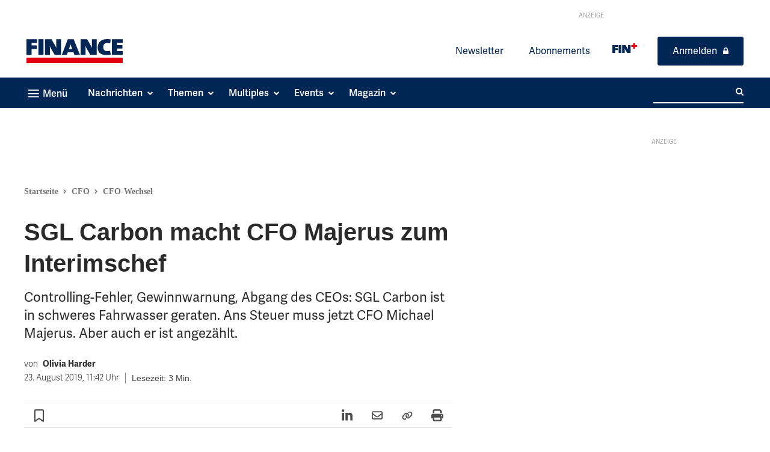

--- FILE ---
content_type: text/html; charset=utf-8
request_url: https://www.finance-magazin.de/cfo/cfo-wechsel/sgl-carbon-macht-cfo-majerus-zum-interimschef-39725/
body_size: 68974
content:
<!doctype html >
<html lang="de">
<head>
    <meta charset="UTF-8" />
    <title>SGL Carbon macht CFO Majerus zum Interimschef - FINANCE</title>
<link data-rocket-prefetch href="https://scripts.clarity.ms" rel="dns-prefetch">
<link data-rocket-prefetch href="https://snap.licdn.com" rel="dns-prefetch">
<link data-rocket-prefetch href="https://www.googletagmanager.com" rel="dns-prefetch">
<link data-rocket-prefetch href="https://cdn.userreport.com" rel="dns-prefetch">
<link data-rocket-prefetch href="https://www.clarity.ms" rel="dns-prefetch">
<link data-rocket-prefetch href="https://securepubads.g.doubleclick.net" rel="dns-prefetch">
<link data-rocket-prefetch href="https://pub.doubleverify.com" rel="dns-prefetch">
<link data-rocket-prefetch href="https://sak.userreport.com" rel="dns-prefetch">
<link data-rocket-prefetch href="https://use.typekit.net" rel="dns-prefetch">
<link data-rocket-prefetch href="https://assets.adobedtm.com" rel="dns-prefetch">
<link data-rocket-prefetch href="https://static.hotjar.com" rel="dns-prefetch">
<link data-rocket-prefetch href="https://js.adscale.de" rel="dns-prefetch">
<link data-rocket-prefetch href="https://googleads.g.doubleclick.net" rel="dns-prefetch">
<link data-rocket-prefetch href="https://script.hotjar.com" rel="dns-prefetch">
<link data-rocket-prefetch href="https://cdn.doubleverify.com" rel="dns-prefetch">
<link data-rocket-prefetch href="https://c43a266006ec1fc97e9abc0c1f0403aa.safeframe.googlesyndication.com" rel="dns-prefetch">
<link data-rocket-prefetch href="https://ep2.adtrafficquality.google" rel="dns-prefetch">
<link data-rocket-prefetch href="https://www.google.com" rel="dns-prefetch">
    <meta name="viewport" content="width=device-width, initial-scale=1.0">
    <link rel="pingback" href="https://www.finance-magazin.de/xmlrpc.php" />
    
<!-- Author Meta Tags by Molongui Authorship, visit: https://wordpress.org/plugins/molongui-authorship/ -->
<meta name="author" content="Olivia Harder">
<!-- /Molongui Authorship -->

<meta name='robots' content='index, follow, max-image-preview:large, max-snippet:-1, max-video-preview:-1' />
	<style>img:is([sizes="auto" i], [sizes^="auto," i]) { contain-intrinsic-size: 3000px 1500px }</style>
	<link rel="icon" type="image/png" href="https://www.finance-magazin.de/wp-content/uploads/2024/03/Favicon-white-FINANCE-03-2024.png"><link rel="apple-touch-icon" sizes="76x76" href="https://www.finance-magazin.de/wp-content/uploads/2023/11/FIN-Favicon-Blue-76px.png"/><link rel="apple-touch-icon" sizes="120x120" href="https://www.finance-magazin.de/wp-content/uploads/2023/11/FIN-Favicon-Blue-114px.png"/><link rel="apple-touch-icon" sizes="152x152" href="https://www.finance-magazin.de/wp-content/uploads/2023/11/FIN-Favicon-Blue-152x152-1.png"/><link rel="apple-touch-icon" sizes="114x114" href="https://www.finance-magazin.de/wp-content/uploads/2023/11/FIN-Favicon-Blue-120px.png"/><link rel="apple-touch-icon" sizes="144x144" href="https://www.finance-magazin.de/wp-content/uploads/2023/11/FIN-Favicon-Blue-144px.png"/>
	<!-- This site is optimized with the Yoast SEO plugin v26.7 - https://yoast.com/wordpress/plugins/seo/ -->
	<meta name="description" content="SGL Carbon ist in schweres Fahrwasser geraten. Ans Steuer muss jetzt CFO Michael Majerus. Aber auch er ist angeschlagen." />
	<link rel="canonical" href="https://www.finance-magazin.de/cfo/cfo-wechsel/sgl-carbon-macht-cfo-majerus-zum-interimschef-39725/" />
	<meta property="og:locale" content="de_DE" />
	<meta property="og:type" content="article" />
	<meta property="og:title" content="SGL Carbon macht CFO Majerus zum Interimschef - FINANCE" />
	<meta property="og:description" content="SGL Carbon ist in schweres Fahrwasser geraten. Ans Steuer muss jetzt CFO Michael Majerus. Aber auch er ist angeschlagen." />
	<meta property="og:url" content="https://www.finance-magazin.de/cfo/cfo-wechsel/sgl-carbon-macht-cfo-majerus-zum-interimschef-39725/" />
	<meta property="og:site_name" content="FINANCE" />
	<meta property="article:publisher" content="https://www.facebook.com/FINANCEMagazin" />
	<meta property="article:published_time" content="2019-08-23T09:42:18+00:00" />
	<meta property="article:modified_time" content="2021-09-10T18:19:55+00:00" />
	<meta property="og:image" content="https://www.finance-magazin.de/wp-content/uploads/2021/06/SGL-Vorstand-Dr-Michael-Majerus_crop_Quelle_SGL_Carbon.jpg" />
	<meta property="og:image:width" content="991" />
	<meta property="og:image:height" content="507" />
	<meta property="og:image:type" content="image/jpeg" />
	<meta name="author" content="Olivia Harder" />
	<meta name="twitter:card" content="summary_large_image" />
	<meta name="twitter:creator" content="@FINANCEMagazin" />
	<meta name="twitter:site" content="@FINANCEMagazin" />
	<meta name="twitter:label1" content="Geschrieben von" />
	<meta name="twitter:data1" content="Olivia Harder" />
	<meta name="twitter:label2" content="Geschätzte Lesezeit" />
	<meta name="twitter:data2" content="3 Minuten" />
	<script type="application/ld+json" class="yoast-schema-graph">{
	    "@context": "https://schema.org",
	    "@graph": [
	        {
	            "@type": "Article",
	            "@id": "https://www.finance-magazin.de/cfo/cfo-wechsel/sgl-carbon-macht-cfo-majerus-zum-interimschef-39725/#article",
	            "isPartOf": {
	                "@id": "https://www.finance-magazin.de/cfo/cfo-wechsel/sgl-carbon-macht-cfo-majerus-zum-interimschef-39725/"
	            },
	            "author": {
	                "name": "Olivia Harder",
	                "@id": "https://www.finance-magazin.de/#/schema/person/420b7f7f2e09fc561f95b5705d641591"
	            },
	            "headline": "SGL Carbon macht CFO Majerus zum Interimschef",
	            "datePublished": "2019-08-23T09:42:18+00:00",
	            "dateModified": "2021-09-10T18:19:55+00:00",
	            "mainEntityOfPage": {
	                "@id": "https://www.finance-magazin.de/cfo/cfo-wechsel/sgl-carbon-macht-cfo-majerus-zum-interimschef-39725/"
	            },
	            "wordCount": 672,
	            "publisher": {
	                "@id": "https://www.finance-magazin.de/#organization"
	            },
	            "image": {
	                "@id": "https://www.finance-magazin.de/cfo/cfo-wechsel/sgl-carbon-macht-cfo-majerus-zum-interimschef-39725/#primaryimage"
	            },
	            "thumbnailUrl": "https://www.finance-magazin.de/wp-content/uploads/2021/06/SGL-Vorstand-Dr-Michael-Majerus_crop_Quelle_SGL_Carbon.jpg",
	            "keywords": [
	                "t3_import"
	            ],
	            "articleSection": [
	                "CFO"
	            ],
	            "inLanguage": "de",
	            "copyrightYear": "2019",
	            "copyrightHolder": {
	                "@id": "https://www.finance-magazin.de/#organization"
	            }
	        },
	        {
	            "@type": "WebPage",
	            "@id": "https://www.finance-magazin.de/cfo/cfo-wechsel/sgl-carbon-macht-cfo-majerus-zum-interimschef-39725/",
	            "url": "https://www.finance-magazin.de/cfo/cfo-wechsel/sgl-carbon-macht-cfo-majerus-zum-interimschef-39725/",
	            "name": "SGL Carbon macht CFO Majerus zum Interimschef - FINANCE",
	            "isPartOf": {
	                "@id": "https://www.finance-magazin.de/#website"
	            },
	            "primaryImageOfPage": {
	                "@id": "https://www.finance-magazin.de/cfo/cfo-wechsel/sgl-carbon-macht-cfo-majerus-zum-interimschef-39725/#primaryimage"
	            },
	            "image": {
	                "@id": "https://www.finance-magazin.de/cfo/cfo-wechsel/sgl-carbon-macht-cfo-majerus-zum-interimschef-39725/#primaryimage"
	            },
	            "thumbnailUrl": "https://www.finance-magazin.de/wp-content/uploads/2021/06/SGL-Vorstand-Dr-Michael-Majerus_crop_Quelle_SGL_Carbon.jpg",
	            "datePublished": "2019-08-23T09:42:18+00:00",
	            "dateModified": "2021-09-10T18:19:55+00:00",
	            "description": "SGL Carbon ist in schweres Fahrwasser geraten. Ans Steuer muss jetzt CFO Michael Majerus. Aber auch er ist angeschlagen.",
	            "breadcrumb": {
	                "@id": "https://www.finance-magazin.de/cfo/cfo-wechsel/sgl-carbon-macht-cfo-majerus-zum-interimschef-39725/#breadcrumb"
	            },
	            "inLanguage": "de",
	            "potentialAction": [
	                {
	                    "@type": "ReadAction",
	                    "target": [
	                        "https://www.finance-magazin.de/cfo/cfo-wechsel/sgl-carbon-macht-cfo-majerus-zum-interimschef-39725/"
	                    ]
	                }
	            ]
	        },
	        {
	            "@type": "ImageObject",
	            "inLanguage": "de",
	            "@id": "https://www.finance-magazin.de/cfo/cfo-wechsel/sgl-carbon-macht-cfo-majerus-zum-interimschef-39725/#primaryimage",
	            "url": "https://www.finance-magazin.de/wp-content/uploads/2021/06/SGL-Vorstand-Dr-Michael-Majerus_crop_Quelle_SGL_Carbon.jpg",
	            "contentUrl": "https://www.finance-magazin.de/wp-content/uploads/2021/06/SGL-Vorstand-Dr-Michael-Majerus_crop_Quelle_SGL_Carbon.jpg",
	            "width": 991,
	            "height": 507,
	            "caption": "SGL Carbon"
	        },
	        {
	            "@type": "BreadcrumbList",
	            "@id": "https://www.finance-magazin.de/cfo/cfo-wechsel/sgl-carbon-macht-cfo-majerus-zum-interimschef-39725/#breadcrumb",
	            "itemListElement": [
	                {
	                    "@type": "ListItem",
	                    "position": 1,
	                    "name": "Startseite",
	                    "item": "https://www.finance-magazin.de/"
	                },
	                {
	                    "@type": "ListItem",
	                    "position": 2,
	                    "name": "CFO",
	                    "item": "https://www.finance-magazin.de/cfo/"
	                },
	                {
	                    "@type": "ListItem",
	                    "position": 3,
	                    "name": "CFO-Wechsel",
	                    "item": "https://www.finance-magazin.de/themen/cfo-wechsel/"
	                },
	                {
	                    "@type": "ListItem",
	                    "position": 4,
	                    "name": "SGL Carbon macht CFO Majerus zum Interimschef"
	                }
	            ]
	        },
	        {
	            "@type": "WebSite",
	            "@id": "https://www.finance-magazin.de/#website",
	            "url": "https://www.finance-magazin.de/",
	            "name": "FINANCE",
	            "description": "für kluge Finanzentscheidungen",
	            "publisher": {
	                "@id": "https://www.finance-magazin.de/#organization"
	            },
	            "potentialAction": [
	                {
	                    "@type": "SearchAction",
	                    "target": {
	                        "@type": "EntryPoint",
	                        "urlTemplate": "https://www.finance-magazin.de/?s={search_term_string}"
	                    },
	                    "query-input": {
	                        "@type": "PropertyValueSpecification",
	                        "valueRequired": true,
	                        "valueName": "search_term_string"
	                    }
	                }
	            ],
	            "inLanguage": "de"
	        },
	        {
	            "@type": "Organization",
	            "@id": "https://www.finance-magazin.de/#organization",
	            "name": "FINANCE",
	            "url": "https://www.finance-magazin.de/",
	            "logo": {
	                "@type": "ImageObject",
	                "inLanguage": "de",
	                "@id": "https://www.finance-magazin.de/#/schema/logo/image/",
	                "url": "https://www.finance-magazin.de/wp-content/uploads/2021/07/FINANCE-Das-Magazin-fuer-Finanzchefs-Thumbnail-Beitragsbild.jpg",
	                "contentUrl": "https://www.finance-magazin.de/wp-content/uploads/2021/07/FINANCE-Das-Magazin-fuer-Finanzchefs-Thumbnail-Beitragsbild.jpg",
	                "width": 1200,
	                "height": 628,
	                "caption": "FINANCE"
	            },
	            "image": {
	                "@id": "https://www.finance-magazin.de/#/schema/logo/image/"
	            },
	            "sameAs": [
	                "https://www.facebook.com/FINANCEMagazin",
	                "https://x.com/FINANCEMagazin",
	                "https://de.linkedin.com/company/finance-magazin",
	                "https://www.youtube.com/channel/UCq_bQDNWoFBAx9Xm1XYFzkg",
	                "https://de.wikipedia.org/wiki/Finance_Magazin"
	            ]
	        },
	        {
	            "@type": "Person",
	            "@id": "https://www.finance-magazin.de/#/schema/person/420b7f7f2e09fc561f95b5705d641591",
	            "name": "Olivia Harder",
	            "image": {
	                "@type": "ImageObject",
	                "inLanguage": "de",
	                "@id": "https://www.finance-magazin.de/#/schema/person/image/",
	                "url": "https://www.finance-magazin.de/wp-content/uploads/2024/02/Harder_Olivia_RGB-2.jpg",
	                "contentUrl": "https://www.finance-magazin.de/wp-content/uploads/2024/02/Harder_Olivia_RGB-2.jpg",
	                "caption": "Olivia Harder"
	            },
	            "description": "Olivia Harder ist Redakteurin bei FINANCE sowie Chefin vom Dienst bei FINANCE-Online und verfolgt schwerpunktmäßig die aktuellen Entwicklungen im Private-Equity- und M&amp;A-Geschäft. Sie hat Philosophie, Politikwissenschaften, Soziologie und Geographie an der Justus-Liebig-Universität in Gießen studiert, wo sie auch einen Lehrauftrag innehatte. Vor FINANCE arbeitete Olivia Harder in den Redaktionen mehrerer Wochen- und Tageszeitungen, unter anderem beim Gießener Anzeiger.",
	            "sameAs": [
	                "https://www.linkedin.com/in/olivia-harder-366776184/"
	            ],
	            "url": "https://www.finance-magazin.de/ueber-uns/redaktion/harder/"
	        }
	    ]
	}</script>
	<!-- / Yoast SEO plugin. -->


<link rel='dns-prefetch' href='//ajax.googleapis.com' />
<link data-borlabs-cookie-style-blocker-id="google-fonts" data-borlabs-cookie-style-blocker-href='https://fonts.gstatic.com' crossorigin rel='preconnect' />
<link rel="alternate" type="application/rss+xml" title="FINANCE &raquo; Feed" href="https://www.finance-magazin.de/feed/" />
<link rel="alternate" type="application/rss+xml" title="FINANCE &raquo; Kommentar-Feed" href="https://www.finance-magazin.de/comments/feed/" />
<!-- www.finance-magazin.de is managing ads with Advanced Ads 2.0.16 – https://wpadvancedads.com/ --><!--noptimize--><script id="ad-ready">
			window.advanced_ads_ready=function(e,a){a=a||"complete";var d=function(e){return"interactive"===a?"loading"!==e:"complete"===e};d(document.readyState)?e():document.addEventListener("readystatechange",(function(a){d(a.target.readyState)&&e()}),{once:"interactive"===a})},window.advanced_ads_ready_queue=window.advanced_ads_ready_queue||[];		</script>
		<!--/noptimize--><style id='wp-emoji-styles-inline-css' type='text/css'>

	img.wp-smiley, img.emoji {
		display: inline !important;
		border: none !important;
		box-shadow: none !important;
		height: 1em !important;
		width: 1em !important;
		margin: 0 0.07em !important;
		vertical-align: -0.1em !important;
		background: none !important;
		padding: 0 !important;
	}
</style>
<link rel='stylesheet' id='wp-block-library-css' href='https://www.finance-magazin.de/wp-includes/css/dist/block-library/style.min.css?ver=6.8.3' type='text/css' media='all' />
<style id='classic-theme-styles-inline-css' type='text/css'>
/*! This file is auto-generated */
.wp-block-button__link{color:#fff;background-color:#32373c;border-radius:9999px;box-shadow:none;text-decoration:none;padding:calc(.667em + 2px) calc(1.333em + 2px);font-size:1.125em}.wp-block-file__button{background:#32373c;color:#fff;text-decoration:none}
</style>
<link rel='stylesheet' id='magnific-popup-css' href='https://www.finance-magazin.de/wp-content/plugins/gutentor/assets/library/magnific-popup/magnific-popup.min.css?ver=1.8.0' type='text/css' media='all' />
<link rel='stylesheet' id='slick-css' href='https://www.finance-magazin.de/wp-content/plugins/gutentor/assets/library/slick/slick.min.css?ver=1.8.1' type='text/css' media='all' />
<style id='filebird-block-filebird-gallery-style-inline-css' type='text/css'>
ul.filebird-block-filebird-gallery{margin:auto!important;padding:0!important;width:100%}ul.filebird-block-filebird-gallery.layout-grid{display:grid;grid-gap:20px;align-items:stretch;grid-template-columns:repeat(var(--columns),1fr);justify-items:stretch}ul.filebird-block-filebird-gallery.layout-grid li img{border:1px solid #ccc;box-shadow:2px 2px 6px 0 rgba(0,0,0,.3);height:100%;max-width:100%;-o-object-fit:cover;object-fit:cover;width:100%}ul.filebird-block-filebird-gallery.layout-masonry{-moz-column-count:var(--columns);-moz-column-gap:var(--space);column-gap:var(--space);-moz-column-width:var(--min-width);columns:var(--min-width) var(--columns);display:block;overflow:auto}ul.filebird-block-filebird-gallery.layout-masonry li{margin-bottom:var(--space)}ul.filebird-block-filebird-gallery li{list-style:none}ul.filebird-block-filebird-gallery li figure{height:100%;margin:0;padding:0;position:relative;width:100%}ul.filebird-block-filebird-gallery li figure figcaption{background:linear-gradient(0deg,rgba(0,0,0,.7),rgba(0,0,0,.3) 70%,transparent);bottom:0;box-sizing:border-box;color:#fff;font-size:.8em;margin:0;max-height:100%;overflow:auto;padding:3em .77em .7em;position:absolute;text-align:center;width:100%;z-index:2}ul.filebird-block-filebird-gallery li figure figcaption a{color:inherit}

</style>
<link data-minify="1" rel='stylesheet' id='fontawesome-css' href='https://www.finance-magazin.de/wp-content/cache/min/1/wp-content/plugins/gutentor/assets/library/fontawesome/css/all.min.css?ver=1768447790' type='text/css' media='all' />
<link data-minify="1" rel='stylesheet' id='wpness-grid-css' href='https://www.finance-magazin.de/wp-content/cache/min/1/wp-content/plugins/gutentor/assets/library/wpness-grid/wpness-grid.css?ver=1768447790' type='text/css' media='all' />
<link rel='stylesheet' id='animate-css' href='https://www.finance-magazin.de/wp-content/plugins/gutentor/assets/library/animatecss/animate.min.css?ver=3.7.2' type='text/css' media='all' />
<link rel='stylesheet' id='wp-components-css' href='https://www.finance-magazin.de/wp-includes/css/dist/components/style.min.css?ver=6.8.3' type='text/css' media='all' />
<link rel='stylesheet' id='wp-preferences-css' href='https://www.finance-magazin.de/wp-includes/css/dist/preferences/style.min.css?ver=6.8.3' type='text/css' media='all' />
<link rel='stylesheet' id='wp-block-editor-css' href='https://www.finance-magazin.de/wp-includes/css/dist/block-editor/style.min.css?ver=6.8.3' type='text/css' media='all' />
<link rel='stylesheet' id='wp-reusable-blocks-css' href='https://www.finance-magazin.de/wp-includes/css/dist/reusable-blocks/style.min.css?ver=6.8.3' type='text/css' media='all' />
<link rel='stylesheet' id='wp-patterns-css' href='https://www.finance-magazin.de/wp-includes/css/dist/patterns/style.min.css?ver=6.8.3' type='text/css' media='all' />
<link rel='stylesheet' id='wp-editor-css' href='https://www.finance-magazin.de/wp-includes/css/dist/editor/style.min.css?ver=6.8.3' type='text/css' media='all' />
<link data-minify="1" rel='stylesheet' id='gutentor-css' href='https://www.finance-magazin.de/wp-content/cache/min/1/wp-content/plugins/gutentor/dist/blocks.style.build.css?ver=1768447790' type='text/css' media='all' />
<style id='global-styles-inline-css' type='text/css'>
:root{--wp--preset--aspect-ratio--square: 1;--wp--preset--aspect-ratio--4-3: 4/3;--wp--preset--aspect-ratio--3-4: 3/4;--wp--preset--aspect-ratio--3-2: 3/2;--wp--preset--aspect-ratio--2-3: 2/3;--wp--preset--aspect-ratio--16-9: 16/9;--wp--preset--aspect-ratio--9-16: 9/16;--wp--preset--color--black: #000000;--wp--preset--color--cyan-bluish-gray: #abb8c3;--wp--preset--color--white: #ffffff;--wp--preset--color--pale-pink: #f78da7;--wp--preset--color--vivid-red: #cf2e2e;--wp--preset--color--luminous-vivid-orange: #ff6900;--wp--preset--color--luminous-vivid-amber: #fcb900;--wp--preset--color--light-green-cyan: #7bdcb5;--wp--preset--color--vivid-green-cyan: #00d084;--wp--preset--color--pale-cyan-blue: #8ed1fc;--wp--preset--color--vivid-cyan-blue: #0693e3;--wp--preset--color--vivid-purple: #9b51e0;--wp--preset--gradient--vivid-cyan-blue-to-vivid-purple: linear-gradient(135deg,rgba(6,147,227,1) 0%,rgb(155,81,224) 100%);--wp--preset--gradient--light-green-cyan-to-vivid-green-cyan: linear-gradient(135deg,rgb(122,220,180) 0%,rgb(0,208,130) 100%);--wp--preset--gradient--luminous-vivid-amber-to-luminous-vivid-orange: linear-gradient(135deg,rgba(252,185,0,1) 0%,rgba(255,105,0,1) 100%);--wp--preset--gradient--luminous-vivid-orange-to-vivid-red: linear-gradient(135deg,rgba(255,105,0,1) 0%,rgb(207,46,46) 100%);--wp--preset--gradient--very-light-gray-to-cyan-bluish-gray: linear-gradient(135deg,rgb(238,238,238) 0%,rgb(169,184,195) 100%);--wp--preset--gradient--cool-to-warm-spectrum: linear-gradient(135deg,rgb(74,234,220) 0%,rgb(151,120,209) 20%,rgb(207,42,186) 40%,rgb(238,44,130) 60%,rgb(251,105,98) 80%,rgb(254,248,76) 100%);--wp--preset--gradient--blush-light-purple: linear-gradient(135deg,rgb(255,206,236) 0%,rgb(152,150,240) 100%);--wp--preset--gradient--blush-bordeaux: linear-gradient(135deg,rgb(254,205,165) 0%,rgb(254,45,45) 50%,rgb(107,0,62) 100%);--wp--preset--gradient--luminous-dusk: linear-gradient(135deg,rgb(255,203,112) 0%,rgb(199,81,192) 50%,rgb(65,88,208) 100%);--wp--preset--gradient--pale-ocean: linear-gradient(135deg,rgb(255,245,203) 0%,rgb(182,227,212) 50%,rgb(51,167,181) 100%);--wp--preset--gradient--electric-grass: linear-gradient(135deg,rgb(202,248,128) 0%,rgb(113,206,126) 100%);--wp--preset--gradient--midnight: linear-gradient(135deg,rgb(2,3,129) 0%,rgb(40,116,252) 100%);--wp--preset--font-size--small: 11px;--wp--preset--font-size--medium: 20px;--wp--preset--font-size--large: 32px;--wp--preset--font-size--x-large: 42px;--wp--preset--font-size--regular: 15px;--wp--preset--font-size--larger: 50px;--wp--preset--spacing--20: 0.44rem;--wp--preset--spacing--30: 0.67rem;--wp--preset--spacing--40: 1rem;--wp--preset--spacing--50: 1.5rem;--wp--preset--spacing--60: 2.25rem;--wp--preset--spacing--70: 3.38rem;--wp--preset--spacing--80: 5.06rem;--wp--preset--shadow--natural: 6px 6px 9px rgba(0, 0, 0, 0.2);--wp--preset--shadow--deep: 12px 12px 50px rgba(0, 0, 0, 0.4);--wp--preset--shadow--sharp: 6px 6px 0px rgba(0, 0, 0, 0.2);--wp--preset--shadow--outlined: 6px 6px 0px -3px rgba(255, 255, 255, 1), 6px 6px rgba(0, 0, 0, 1);--wp--preset--shadow--crisp: 6px 6px 0px rgba(0, 0, 0, 1);}:where(.is-layout-flex){gap: 0.5em;}:where(.is-layout-grid){gap: 0.5em;}body .is-layout-flex{display: flex;}.is-layout-flex{flex-wrap: wrap;align-items: center;}.is-layout-flex > :is(*, div){margin: 0;}body .is-layout-grid{display: grid;}.is-layout-grid > :is(*, div){margin: 0;}:where(.wp-block-columns.is-layout-flex){gap: 2em;}:where(.wp-block-columns.is-layout-grid){gap: 2em;}:where(.wp-block-post-template.is-layout-flex){gap: 1.25em;}:where(.wp-block-post-template.is-layout-grid){gap: 1.25em;}.has-black-color{color: var(--wp--preset--color--black) !important;}.has-cyan-bluish-gray-color{color: var(--wp--preset--color--cyan-bluish-gray) !important;}.has-white-color{color: var(--wp--preset--color--white) !important;}.has-pale-pink-color{color: var(--wp--preset--color--pale-pink) !important;}.has-vivid-red-color{color: var(--wp--preset--color--vivid-red) !important;}.has-luminous-vivid-orange-color{color: var(--wp--preset--color--luminous-vivid-orange) !important;}.has-luminous-vivid-amber-color{color: var(--wp--preset--color--luminous-vivid-amber) !important;}.has-light-green-cyan-color{color: var(--wp--preset--color--light-green-cyan) !important;}.has-vivid-green-cyan-color{color: var(--wp--preset--color--vivid-green-cyan) !important;}.has-pale-cyan-blue-color{color: var(--wp--preset--color--pale-cyan-blue) !important;}.has-vivid-cyan-blue-color{color: var(--wp--preset--color--vivid-cyan-blue) !important;}.has-vivid-purple-color{color: var(--wp--preset--color--vivid-purple) !important;}.has-black-background-color{background-color: var(--wp--preset--color--black) !important;}.has-cyan-bluish-gray-background-color{background-color: var(--wp--preset--color--cyan-bluish-gray) !important;}.has-white-background-color{background-color: var(--wp--preset--color--white) !important;}.has-pale-pink-background-color{background-color: var(--wp--preset--color--pale-pink) !important;}.has-vivid-red-background-color{background-color: var(--wp--preset--color--vivid-red) !important;}.has-luminous-vivid-orange-background-color{background-color: var(--wp--preset--color--luminous-vivid-orange) !important;}.has-luminous-vivid-amber-background-color{background-color: var(--wp--preset--color--luminous-vivid-amber) !important;}.has-light-green-cyan-background-color{background-color: var(--wp--preset--color--light-green-cyan) !important;}.has-vivid-green-cyan-background-color{background-color: var(--wp--preset--color--vivid-green-cyan) !important;}.has-pale-cyan-blue-background-color{background-color: var(--wp--preset--color--pale-cyan-blue) !important;}.has-vivid-cyan-blue-background-color{background-color: var(--wp--preset--color--vivid-cyan-blue) !important;}.has-vivid-purple-background-color{background-color: var(--wp--preset--color--vivid-purple) !important;}.has-black-border-color{border-color: var(--wp--preset--color--black) !important;}.has-cyan-bluish-gray-border-color{border-color: var(--wp--preset--color--cyan-bluish-gray) !important;}.has-white-border-color{border-color: var(--wp--preset--color--white) !important;}.has-pale-pink-border-color{border-color: var(--wp--preset--color--pale-pink) !important;}.has-vivid-red-border-color{border-color: var(--wp--preset--color--vivid-red) !important;}.has-luminous-vivid-orange-border-color{border-color: var(--wp--preset--color--luminous-vivid-orange) !important;}.has-luminous-vivid-amber-border-color{border-color: var(--wp--preset--color--luminous-vivid-amber) !important;}.has-light-green-cyan-border-color{border-color: var(--wp--preset--color--light-green-cyan) !important;}.has-vivid-green-cyan-border-color{border-color: var(--wp--preset--color--vivid-green-cyan) !important;}.has-pale-cyan-blue-border-color{border-color: var(--wp--preset--color--pale-cyan-blue) !important;}.has-vivid-cyan-blue-border-color{border-color: var(--wp--preset--color--vivid-cyan-blue) !important;}.has-vivid-purple-border-color{border-color: var(--wp--preset--color--vivid-purple) !important;}.has-vivid-cyan-blue-to-vivid-purple-gradient-background{background: var(--wp--preset--gradient--vivid-cyan-blue-to-vivid-purple) !important;}.has-light-green-cyan-to-vivid-green-cyan-gradient-background{background: var(--wp--preset--gradient--light-green-cyan-to-vivid-green-cyan) !important;}.has-luminous-vivid-amber-to-luminous-vivid-orange-gradient-background{background: var(--wp--preset--gradient--luminous-vivid-amber-to-luminous-vivid-orange) !important;}.has-luminous-vivid-orange-to-vivid-red-gradient-background{background: var(--wp--preset--gradient--luminous-vivid-orange-to-vivid-red) !important;}.has-very-light-gray-to-cyan-bluish-gray-gradient-background{background: var(--wp--preset--gradient--very-light-gray-to-cyan-bluish-gray) !important;}.has-cool-to-warm-spectrum-gradient-background{background: var(--wp--preset--gradient--cool-to-warm-spectrum) !important;}.has-blush-light-purple-gradient-background{background: var(--wp--preset--gradient--blush-light-purple) !important;}.has-blush-bordeaux-gradient-background{background: var(--wp--preset--gradient--blush-bordeaux) !important;}.has-luminous-dusk-gradient-background{background: var(--wp--preset--gradient--luminous-dusk) !important;}.has-pale-ocean-gradient-background{background: var(--wp--preset--gradient--pale-ocean) !important;}.has-electric-grass-gradient-background{background: var(--wp--preset--gradient--electric-grass) !important;}.has-midnight-gradient-background{background: var(--wp--preset--gradient--midnight) !important;}.has-small-font-size{font-size: var(--wp--preset--font-size--small) !important;}.has-medium-font-size{font-size: var(--wp--preset--font-size--medium) !important;}.has-large-font-size{font-size: var(--wp--preset--font-size--large) !important;}.has-x-large-font-size{font-size: var(--wp--preset--font-size--x-large) !important;}
:where(.wp-block-post-template.is-layout-flex){gap: 1.25em;}:where(.wp-block-post-template.is-layout-grid){gap: 1.25em;}
:where(.wp-block-columns.is-layout-flex){gap: 2em;}:where(.wp-block-columns.is-layout-grid){gap: 2em;}
:root :where(.wp-block-pullquote){font-size: 1.5em;line-height: 1.6;}
</style>
<link data-minify="1" rel='stylesheet' id='px-multiples-calculatorjqueryui-css-css' href='https://www.finance-magazin.de/wp-content/cache/min/1/ajax/libs/jqueryui/1.13.3/themes/smoothness/jquery-ui.css?ver=1768447790' type='text/css' media='all' />
<link rel='stylesheet' id='global_multiple_bootstrap-css' href='https://www.finance-magazin.de/wp-content/plugins/px-multiples-calculator/public/css/vendor/bootstrap.min.css?ver=2.0.3' type='text/css' media='all' />
<link data-minify="1" rel='stylesheet' id='px-multiples-calculator-css' href='https://www.finance-magazin.de/wp-content/cache/min/1/wp-content/plugins/px-multiples-calculator/public/css/px-multiples-calculator-public.css?ver=1768447790' type='text/css' media='all' />
<link data-minify="1" rel='stylesheet' id='px-plenigo-favourites-css' href='https://www.finance-magazin.de/wp-content/cache/min/1/wp-content/plugins/px-plenigo-favourites/public/css/px-plenigo-favourites-public.css?ver=1768447790' type='text/css' media='all' />
<link rel='stylesheet' id='px-regwall-css' href='https://www.finance-magazin.de/wp-content/plugins/px-regwall/public/css/px-regwall-public.css?ver=1.2.3' type='text/css' media='all' />
<link rel='stylesheet' id='search-filter-plugin-styles-css' href='https://www.finance-magazin.de/wp-content/plugins/search-filter-pro/public/assets/css/search-filter.min.css?ver=2.5.21' type='text/css' media='all' />
<link data-minify="1" rel='stylesheet' id='td-plugin-multi-purpose-css' href='https://www.finance-magazin.de/wp-content/cache/min/1/wp-content/plugins/td-composer/td-multi-purpose/style.css?ver=1768447790' type='text/css' media='all' />
<link rel='stylesheet' id='borlabs-cookie-custom-css' href='https://www.finance-magazin.de/wp-content/cache/borlabs-cookie/1/borlabs-cookie-1-de.css?ver=3.3.23-20' type='text/css' media='all' />
<link rel='stylesheet' id='mdp-talker-css' href='https://www.finance-magazin.de/wp-content/plugins/talker/css/talker.min.css?ver=1.0.11' type='text/css' media='all' />
<style id='mdp-talker-inline-css' type='text/css'>

            .mdp-talker-wrapper{
                --mdp-talker-bg: rgba(241, 241, 241, 1);
            }
            
            .mdp-talker-wrapper{
                --mdp-talker-width: 100%;
            }
            /* mdp-talker-before */
.mdp-talker-wrapper .mdp-talker-before .mdp-talker-header p {
	font-size: 18px;
	font-weight: 700;
}

/* mdp-talker-after */
.mdp-talker-after {
	padding: 21px 0 0;
}
.mdp-talker-wrapper .mdp-talker-after .mdp-talker-note .gutentor-single-item {
	border-top: 1px solid #bbbbbb;
	padding-top: 10px;
}
.mdp-talker-wrapper .mdp-talker-after .mdp-talker-note .gutentor-single-item-title {
	display: inline;
	font-size: 12px;
	font-weight: 600;
	line-height: 18px;
	margin: 0;
}
.mdp-talker-wrapper .mdp-talker-after .mdp-talker-note .gutentor-accordion-heading {
	border: 0;
}
.mdp-talker-wrapper .mdp-talker-after .mdp-talker-note .gutentor-accordion-heading .gutentor-accordion-icon {
	font-size: 10px;
	position: relative;
	transform: none;
	right: -5px;
	top: -2px;
}
.mdp-talker-wrapper .mdp-talker-after .mdp-talker-note .gutentor-accordion-heading:not(.active) .gutentor-accordion-icon.open-icon {
	display: inline-block;
}
.mdp-talker-wrapper .mdp-talker-after .mdp-talker-note .gutentor-accordion-heading.active .gutentor-accordion-icon.close-icon {
	display: inline-block;
}
.mdp-talker-wrapper .mdp-talker-after .mdp-talker-note .gutentor-accordion-body {
	border: 0;
	padding: 0;
}
.mdp-talker-wrapper .mdp-talker-after .mdp-talker-note .gutentor-accordion-body p {
	font-size: 12px;
	line-height: 18px;
	margin-bottom: 0;
}
.mdp-talker-wrapper .mdp-talker-after .mdp-talker-note .gutentor-accordion-body p a {
	color: inherit;
	border-bottom: 1px solid;
	font-weight: 400;
	text-decoration: none !important;
}
.mdp-talker-wrapper .mdp-talker-after .mdp-talker-note .gutentor-accordion-body p a:hover {
	color: #7a7a7a;
}

/* play/pause button */
.mdp-talker-box.talker-rounded .mejs-controls {
	align-items: center;
	padding: 0;
}
.mdp-talker-box.talker-rounded .mejs-controls .mejs-button,
.mdp-talker-box.talker-rounded .mejs-controls .mejs-time,
.mdp-talker-box.talker-rounded .mejs-controls .mejs-time-rail {
	width: auto;
}
.mdp-talker-box.talker-rounded .mejs-controls .mejs-button.mejs-playpause-button button {
	background: none !important;
	background-color: transparent;
	border: 2px solid #222222;
	border-radius: 100px !important;
	width: 50px;
	height: 50px;
	position: relative;
	cursor: pointer;
	outline: none;
	margin: 0 20px 0 0;
}
.mdp-talker-box.talker-rounded .mejs-controls .mejs-button.mejs-playpause-button.mejs-play button:before,
.mdp-talker-box.talker-rounded .mejs-controls .mejs-button.mejs-playpause-button.mejs-replay button:before{
	content: '';
	position: absolute;
	top: 50%;
	left: 55%;
	transform: translate(-50%, -50%);
	width: 0;
	height: 0;
	border-top: 10px solid transparent;
	border-bottom: 10px solid transparent;
	border-left: 18px solid black;
	border-radius: 3px;
}

.mdp-talker-box.talker-rounded .mejs-controls .mejs-button.mejs-playpause-button.mejs-pause button:before,
.mdp-talker-box.talker-rounded .mejs-controls .mejs-button.mejs-playpause-button.mejs-pause button:after {
	content: '';
	position: absolute;
	top: 30%;
	bottom: 30%;
	width: 5px;
	background-color: black;
	border-radius: 100px;
}
.mdp-talker-box.talker-rounded .mejs-controls .mejs-button.mejs-playpause-button.mejs-pause button:before {
	left: 33%;
}
.mdp-talker-box.talker-rounded .mejs-controls .mejs-button.mejs-playpause-button.mejs-pause button:after {
	right: 33%;
}

/* volume */
.mdp-talker-box.talker-rounded .mejs-controls .mejs-volume-button,
.mdp-talker-box.talker-rounded .mejs-controls .mejs-horizontal-volume-slider {
	display: none !important;
}

/* time */
.mdp-talker-box.talker-rounded .mejs-controls .mejs-time {
	color: #222222;
	font-size: 14px;
}

/* time bar */
.mdp-talker-box.talker-rounded .mejs-controls .mejs-time-rail .mejs-time-hovered,
.mdp-talker-box.talker-rounded .mejs-controls .mejs-time-rail .mejs-time-float {
	display: none !important;
}
.mdp-talker-box.talker-rounded .mejs-controls .mejs-time-rail .mejs-time-total {
	background: #bbbbbb;
	height: 6px !important;
	margin-top: 8px !important;
}
.mdp-talker-box.talker-rounded .mejs-controls .mejs-time-rail .mejs-time-total .mejs-time-loaded {
	opacity: 0;
}
.mdp-talker-box.talker-rounded .mejs-controls .mejs-time-rail .mejs-time-total .mejs-time-current {
	background: #222222;
}
.mdp-talker-box.talker-rounded .mejs-controls .mejs-time-rail .mejs-time-total.mejs-time-current::before,
.mdp-talker-box.talker-rounded .mejs-controls .mejs-time-rail .mejs-time-total.mejs-time-current::after {
    border-radius: 100px !important;
}
.mdp-talker-box.talker-rounded .mejs-controls .mejs-time-rail .mejs-time-total .mejs-time-buffering,
.mdp-talker-box.talker-rounded .mejs-controls .mejs-time-rail .mejs-time-total .mejs-time-current,
.mdp-talker-box.talker-rounded .mejs-controls .mejs-time-rail .mejs-time-total .mejs-time-float,
.mdp-talker-box.talker-rounded .mejs-controls .mejs-time-rail .mejs-time-total .mejs-time-float-corner,
.mdp-talker-box.talker-rounded .mejs-controls .mejs-time-rail .mejs-time-total .mejs-time-float-current,
.mdp-talker-box.talker-rounded .mejs-controls .mejs-time-rail .mejs-time-total .mejs-time-hovered,
.mdp-talker-box.talker-rounded .mejs-controls .mejs-time-rail .mejs-time-total .mejs-time-loaded,
.mdp-talker-box.talker-rounded .mejs-controls .mejs-time-rail .mejs-time-total .mejs-time-marker {
	height: 6px !important;
}
.mdp-talker-box.talker-rounded .mejs-controls .mejs-time-rail * {
	border-radius: 100px;
}
.mdp-talker-box.talker-rounded .mejs-time-rail .mejs-time-handle-content {
	-webkit-transform: scale(1.2);
	-ms-transform: scale(1.2);
	transform: scale(1.2);
	background: #222222 !important;
	border-color: #222222 !important;
	top: -6px;
}

/* mdp-talker--speed */
.mdp-talker--speed {
    display: none !important;
}

/* mejs-speed */
.mdp-talker-box.talker-rounded .mejs-controls .mejs-speed {
  margin-left: 20px;
}
.mdp-talker-box.talker-rounded .mejs-controls .mejs-speed select {
  cursor: pointer;
  background: transparent !important;
  background-image: none !important;
  border: 1px solid !important;
  border-radius: 100px !important;
	box-sizing: border-box;
  -webkit-appearance: none;
  -moz-appearance: none;
  appearance: none;
  font-size: 13px;
  font-weight: 700;
  line-height: 25px;
  margin-top: 2px;
  padding: 0 5px;
  text-align: center;
  text-align-last: center;
  -webkit-text-align-last: center;
  -moz-text-align-last: center;
  display: flex;
  align-items: center;
  justify-content: center;
}

/* .mdp-talker-wrap.scroll-fixed */
.mdp-talker-wrap.scroll-fixed {
	background: #002655 !important;
	border-radius: 10px;
	box-shadow: 0 0 10px #3c3c3c45;
	bottom: 10px;
	margin-left: -25px;
	padding: 10px 15px !important;
	position: fixed;
	width: 100%;
	max-width: 762px;
	z-index: 9999;
}
.mdp-talker-wrap.scroll-fixed .mdp-talker-box {
  background: transparent;
}
.mdp-talker-wrap.scroll-fixed .mdp-talker-wrapper .mejs-inner .mejs-title {
	color: #ffffff;
	margin-left: 75px;
	margin-right: 0;
	margin-top: 0;
	font-weight: 700;
	white-space: nowrap;
	overflow: hidden;
	text-overflow: ellipsis;
}
.mdp-talker-wrap.scroll-fixed .mdp-talker-wrapper .mejs-inner .mejs-controls .mejs-button.mejs-playpause-button button {
  background: #ffffff !important;
	border: 2px solid #002655;
}
.mdp-talker-wrap.scroll-fixed .mdp-talker-wrapper .mejs-inner .mejs-controls .mejs-button.mejs-playpause-button.mejs-play button:before,
.mdp-talker-wrap.scroll-fixed .mdp-talker-wrapper .mejs-inner .mejs-controls .mejs-button.mejs-playpause-button.mejs-replay button:before {
  border-left: 18px solid #002655;
}
.mdp-talker-wrap.scroll-fixed .mdp-talker-wrapper .mejs-inner .mejs-controls .mejs-button.mejs-playpause-button.mejs-pause button:before,
.mdp-talker-wrap.scroll-fixed .mdp-talker-wrapper .mejs-inner .mejs-controls .mejs-button.mejs-playpause-button.mejs-pause button:after {
  background-color: #002655;
}
.mdp-talker-wrap.scroll-fixed .mdp-talker-wrapper .mejs-inner .mejs-controls .mejs-time {
  color: #ffffff;
}
.mdp-talker-wrap.scroll-fixed .mdp-talker-wrapper .mejs-inner .mejs-controls .mejs-speed select {
  color: #ffffff;
}
.mdp-talker-wrap.scroll-fixed .mdp-talker-wrapper .mejs-inner .mejs-controls .mejs-speed select option {
  color: #333333;
}
.mdp-talker-wrap.scroll-fixed .mdp-talker-wrapper .mejs-inner .mejs-controls .mejs-time-rail .mejs-time-handle-content {
  background: #ffffff !important;
  border-color: #ffffff !important;
}
.mdp-talker-wrap.scroll-fixed .mdp-talker-wrapper .mejs-inner .mejs-controls .mejs-time-rail .mejs-time-total .mejs-time-current {
  background: #5d7088;
}
.mdp-talker-wrap.scroll-fixed .mdp-talker-wrapper .mejs-inner .mejs-controls .mejs-speed,
.mdp-talker-wrap.scroll-fixed .mdp-talker-wrapper .mejs-inner .mejs-controls .mejs-time,
.mdp-talker-wrap.scroll-fixed .mdp-talker-wrapper .mejs-inner .mejs-controls .mejs-time-rail {
	margin-top: 30px;
}
.mdp-talker-wrap.scroll-fixed .mdp-talker-wrapper .mdp-talker-before,
.mdp-talker-wrap.scroll-fixed .mdp-talker-wrapper .mdp-talker-after {
	display: none;
}
@media screen and (max-width: 1199px) {
	.mdp-talker-wrap.scroll-fixed {
		width: calc(66.66666667% - 72px);
		max-width: 100%;
		bottom: 0;
	}
}
@media screen and (max-width: 1018px) {
	.mdp-talker-wrap.scroll-fixed {
		bottom: 0;
		border-radius: 0;
		padding: 10px 15px !important;
		width: 100%;
		max-width: 100%;
	}
	.mdp-talker-wrap.scroll-fixed .mdp-talker-wrapper .mejs-inner .mejs-title {
		margin-left: 65px;
	}
	.mdp-talker-wrap.scroll-fixed .mejs-controls .mejs-button.mejs-playpause-button button {
		margin: 0 10px 0 0;
	}
}
@media screen and (max-width: 767px) {
	.mdp-talker-wrap.scroll-fixed {
		margin-left: 0;
	}
}
</style>
<link data-minify="1" rel='stylesheet' id='td-theme-css' href='https://www.finance-magazin.de/wp-content/cache/min/1/wp-content/themes/Newspaper/style.css?ver=1768447790' type='text/css' media='all' />
<style id='td-theme-inline-css' type='text/css'>@media (max-width:767px){.td-header-desktop-wrap{display:none}}@media (min-width:767px){.td-header-mobile-wrap{display:none}}</style>
<link data-minify="1" rel='stylesheet' id='td-theme-child-css' href='https://www.finance-magazin.de/wp-content/cache/min/1/wp-content/themes/finance/style.css?ver=1768447790' type='text/css' media='all' />
<link data-minify="1" rel='stylesheet' id='font_awesome-css' href='https://www.finance-magazin.de/wp-content/cache/min/1/wp-content/plugins/td-composer/assets/fonts/font-awesome/font-awesome.css?ver=1768447790' type='text/css' media='all' />
<link data-minify="1" rel='stylesheet' id='open_iconic-css' href='https://www.finance-magazin.de/wp-content/cache/min/1/wp-content/plugins/td-composer/assets/fonts/open-iconic/open-iconic.css?ver=1768447790' type='text/css' media='all' />
<link data-minify="1" rel='stylesheet' id='td-legacy-framework-front-style-css' href='https://www.finance-magazin.de/wp-content/cache/min/1/wp-content/plugins/td-composer/legacy/Newspaper/assets/css/td_legacy_main.css?ver=1768447790' type='text/css' media='all' />
<link data-minify="1" rel='stylesheet' id='tdb_style_cloud_templates_front-css' href='https://www.finance-magazin.de/wp-content/cache/min/1/wp-content/plugins/td-cloud-library/assets/css/tdb_main.css?ver=1768447790' type='text/css' media='all' />
<link data-minify="1" rel='stylesheet' id='timed-content-css-css' href='https://www.finance-magazin.de/wp-content/cache/min/1/wp-content/plugins/timed-content/css/timed-content.css?ver=1768447790' type='text/css' media='all' />
<!--n2css--><!--n2js--><script type="text/javascript" src="https://www.finance-magazin.de/wp-includes/js/jquery/jquery.min.js?ver=3.7.1" id="jquery-core-js"></script>
<script type="text/javascript" src="https://www.finance-magazin.de/wp-includes/js/jquery/jquery-migrate.min.js?ver=3.4.1" id="jquery-migrate-js" data-rocket-defer defer></script>
<script type="text/javascript" id="file_uploads_nfpluginsettings-js-extra">
/* <![CDATA[ */
var params = {"clearLogRestUrl":"https:\/\/www.finance-magazin.de\/wp-json\/nf-file-uploads\/debug-log\/delete-all","clearLogButtonId":"file_uploads_clear_debug_logger","downloadLogRestUrl":"https:\/\/www.finance-magazin.de\/wp-json\/nf-file-uploads\/debug-log\/get-all","downloadLogButtonId":"file_uploads_download_debug_logger"};
/* ]]> */
</script>
<script data-minify="1" type="text/javascript" src="https://www.finance-magazin.de/wp-content/cache/min/1/wp-content/plugins/ninja-forms-uploads/assets/js/nfpluginsettings.js?ver=1768447790" id="file_uploads_nfpluginsettings-js" data-rocket-defer defer></script>
<script type="text/javascript" id="px-plenigo-favourites-js-extra">
/* <![CDATA[ */
var frontend_ajax_regwall = {"ajaxurl":"https:\/\/www.finance-magazin.de\/wp-admin\/admin-ajax.php"};
/* ]]> */
</script>
<script data-minify="1" type="text/javascript" src="https://www.finance-magazin.de/wp-content/cache/min/1/wp-content/plugins/px-plenigo-favourites/public/js/px-plenigo-favourites-public.js?ver=1768447790" id="px-plenigo-favourites-js" data-rocket-defer defer></script>
<script data-minify="1" type="text/javascript" src="https://www.finance-magazin.de/wp-content/cache/min/1/wp-content/plugins/px-regwall/public/js/px-regwall-public.js?ver=1768447790" id="px-regwall-js" data-rocket-defer defer></script>
<script type="text/javascript" id="search-filter-plugin-build-js-extra">
/* <![CDATA[ */
var SF_LDATA = {"ajax_url":"https:\/\/www.finance-magazin.de\/wp-admin\/admin-ajax.php","home_url":"https:\/\/www.finance-magazin.de\/","extensions":[]};
/* ]]> */
</script>
<script type="text/javascript" src="https://www.finance-magazin.de/wp-content/plugins/search-filter-pro/public/assets/js/search-filter-build.min.js?ver=2.5.21" id="search-filter-plugin-build-js" data-rocket-defer defer></script>
<script type="text/javascript" src="https://www.finance-magazin.de/wp-content/plugins/search-filter-pro/public/assets/js/chosen.jquery.min.js?ver=2.5.21" id="search-filter-plugin-chosen-js" data-rocket-defer defer></script>
<script type="text/javascript" id="advanced-ads-advanced-js-js-extra">
/* <![CDATA[ */
var advads_options = {"blog_id":"1","privacy":{"enabled":true,"custom-cookie-name":"borlabs-cookie","custom-cookie-value":"google-admanager","consent-method":"iab_tcf_20","state":"unknown"}};
/* ]]> */
</script>
<script type="text/javascript" src="https://www.finance-magazin.de/wp-content/plugins/advanced-ads/public/assets/js/advanced.min.js?ver=2.0.16" id="advanced-ads-advanced-js-js" data-rocket-defer defer></script>
<script data-no-optimize="1" data-no-minify="1" data-cfasync="false" type="text/javascript" src="https://www.finance-magazin.de/wp-content/plugins/borlabs-cookie/assets/javascript/borlabs-cookie-tcf-stub.min.js?ver=3.3.23" id="borlabs-cookie-stub-js"></script>
<script data-no-optimize="1" data-no-minify="1" data-cfasync="false" type="text/javascript" src="https://www.finance-magazin.de/wp-content/cache/borlabs-cookie/1/borlabs-cookie-config-de.json.js?ver=3.3.23-33" id="borlabs-cookie-config-js" data-rocket-defer defer></script>
<script data-no-optimize="1" data-no-minify="1" data-cfasync="false" type="text/javascript" src="https://www.finance-magazin.de/wp-content/plugins/borlabs-cookie/assets/javascript/borlabs-cookie-prioritize.min.js?ver=3.3.23" id="borlabs-cookie-prioritize-js"></script>
<script type="text/javascript" src="https://www.finance-magazin.de/wp-content/plugins/talker/js/talker.min.js?ver=1.0.11" id="mdp-talker-js" data-rocket-defer defer></script>
<script data-minify="1" type="text/javascript" src="https://www.finance-magazin.de/wp-content/cache/min/1/wp-content/themes/finance/js/google-admanager/google-admanager.js?ver=1768447790" id="google-admanager-js" data-rocket-defer defer></script>
<script type="text/javascript" src="https://www.finance-magazin.de/wp-content/themes/finance/js/borlabs-cookie/borlabs-cookie-custom.js?ver=1.0.0" id="borlabs-cookie-custom-js"></script>
<script data-minify="1" type="text/javascript" src="https://www.finance-magazin.de/wp-content/cache/min/1/wp-content/plugins/timed-content/js/timed-content.js?ver=1768447790" id="timed-content_js-js" data-rocket-defer defer></script>
<link rel="https://api.w.org/" href="https://www.finance-magazin.de/wp-json/" /><link rel="alternate" title="JSON" type="application/json" href="https://www.finance-magazin.de/wp-json/wp/v2/posts/39725" /><link rel="EditURI" type="application/rsd+xml" title="RSD" href="https://www.finance-magazin.de/xmlrpc.php?rsd" />
<meta name="generator" content="WordPress 6.8.3" />
<link rel='shortlink' href='https://www.finance-magazin.de/?p=39725' />
<link rel="alternate" title="oEmbed (JSON)" type="application/json+oembed" href="https://www.finance-magazin.de/wp-json/oembed/1.0/embed?url=https%3A%2F%2Fwww.finance-magazin.de%2Fcfo%2Fcfo-wechsel%2Fsgl-carbon-macht-cfo-majerus-zum-interimschef-39725%2F" />
<link rel="alternate" title="oEmbed (XML)" type="text/xml+oembed" href="https://www.finance-magazin.de/wp-json/oembed/1.0/embed?url=https%3A%2F%2Fwww.finance-magazin.de%2Fcfo%2Fcfo-wechsel%2Fsgl-carbon-macht-cfo-majerus-zum-interimschef-39725%2F&#038;format=xml" />
            <style>
                .molongui-disabled-link
                {
                    border-bottom: none !important;
                    text-decoration: none !important;
                    color: inherit !important;
                    cursor: inherit !important;
                }
                .molongui-disabled-link:hover,
                .molongui-disabled-link:hover span
                {
                    border-bottom: none !important;
                    text-decoration: none !important;
                    color: inherit !important;
                    cursor: inherit !important;
                }
            </style>
            
		<script>
	window.adobeDataLayer = window.adobeDataLayer || [];
	window.adobeDataLayer.push(
		{"at_property":"77e7f668-537e-b003-ba90-b0bf1e9f2438","base":{"url":"https:\/\/www.finance-magazin.de","environment":"Production","title":"FINANCE"},"checkout":"false","user":{"isLoggedin":"false","deviceType":"desktop"},"post":{"author":"Olivia Harder","type":"post","format":"standard","uid":39725,"url":"https:\/\/www.finance-magazin.de\/cfo\/cfo-wechsel\/sgl-carbon-macht-cfo-majerus-zum-interimschef-39725\/","slug":"sgl-carbon-macht-cfo-majerus-zum-interimschef","title":"SGL Carbon macht CFO Majerus zum Interimschef","titleSeo":"SGL Carbon macht CFO Majerus zum Interimschef - FINANCE","date":{"firstPublication":"2019-08-23 11:08","firstPublicationTimestamp":1566560538,"lastModified":"2021-09-10 08:09","lastModifiedTimestamp":1631305195},"paywall":{"status":"false"},"regwall":{"status":"false"},"hasAudio":"false","hasSummary":"false","tax":{"category":"CFO","post_tag":"t3_import","koepfe":"Dr. Michael Majerus","themen":"CFO-Wechsel","unternehmen":"SGL Carbon","categoryPrimary":"CFO"}}}	);
	</script>

		<script>
	function targetPageParams() {
		return {"at_property":"77e7f668-537e-b003-ba90-b0bf1e9f2438","base":{"url":"https:\/\/www.finance-magazin.de","environment":"Production","title":"FINANCE"},"checkout":"false","user":{"isLoggedin":"false","deviceType":"desktop"},"post":{"author":"Olivia Harder","type":"post","format":"standard","uid":39725,"url":"https:\/\/www.finance-magazin.de\/cfo\/cfo-wechsel\/sgl-carbon-macht-cfo-majerus-zum-interimschef-39725\/","slug":"sgl-carbon-macht-cfo-majerus-zum-interimschef","title":"SGL Carbon macht CFO Majerus zum Interimschef","titleSeo":"SGL Carbon macht CFO Majerus zum Interimschef - FINANCE","date":{"firstPublication":"2019-08-23 11:08","firstPublicationTimestamp":1566560538,"lastModified":"2021-09-10 08:09","lastModifiedTimestamp":1631305195},"paywall":{"status":"false"},"regwall":{"status":"false"},"hasAudio":"false","hasSummary":"false","tax":{"category":"CFO","post_tag":"t3_import","koepfe":"Dr. Michael Majerus","themen":"CFO-Wechsel","unternehmen":"SGL Carbon","categoryPrimary":"CFO"}}};
	};
	</script>

	
		<script>
	window.hj=window.hj||function(){(hj.q=hj.q||[]).push(arguments)};
	var userId = null;
	window.hj('identify', userId, {
		"at_property":"77e7f668-537e-b003-ba90-b0bf1e9f2438","base.url":"https://www.finance-magazin.de","base.environment":"Production","base.title":"FINANCE","checkout":"false","user.isLoggedin":"false","user.deviceType":"desktop","post.author":"Olivia Harder","post.type":"post","post.format":"standard","post.uid":"39725","post.url":"https://www.finance-magazin.de/cfo/cfo-wechsel/sgl-carbon-macht-cfo-majerus-zum-interimschef-39725/","post.slug":"sgl-carbon-macht-cfo-majerus-zum-interimschef","post.title":"SGL Carbon macht CFO Majerus zum Interimschef","post.titleSeo":"SGL Carbon macht CFO Majerus zum Interimschef - FINANCE","post.date.firstPublication":"2019-08-23 11:08","post.date.firstPublicationTimestamp":"1566560538","post.date.lastModified":"2021-09-10 08:09","post.date.lastModifiedTimestamp":"1631305195","post.paywall.status":"false","post.regwall.status":"false","post.hasAudio":"false","post.hasSummary":"false","post.tax.category":"CFO","post.tax.post_tag":"t3_import","post.tax.koepfe":"Dr. Michael Majerus","post.tax.themen":"CFO-Wechsel","post.tax.unternehmen":"SGL Carbon","post.tax.categoryPrimary":"CFO",	});
	</script>

		<script>
	window.addEventListener('borlabs-cookie-handle-unblock', function() {
		if (window.BorlabsCookie.Consents.hasConsent('microsoft-clarity-universal', 'statistics')) {
			window.clarity("set", "at_property", "77e7f668-537e-b003-ba90-b0bf1e9f2438");window.clarity("set", "base.url", "https://www.finance-magazin.de");window.clarity("set", "base.environment", "Production");window.clarity("set", "base.title", "FINANCE");window.clarity("set", "checkout", "false");window.clarity("set", "user.isLoggedin", "false");window.clarity("set", "user.deviceType", "desktop");window.clarity("set", "post.author", "Olivia Harder");window.clarity("set", "post.type", "post");window.clarity("set", "post.format", "standard");window.clarity("set", "post.uid", "39725");window.clarity("set", "post.url", "https://www.finance-magazin.de/cfo/cfo-wechsel/sgl-carbon-macht-cfo-majerus-zum-interimschef-39725/");window.clarity("set", "post.slug", "sgl-carbon-macht-cfo-majerus-zum-interimschef");window.clarity("set", "post.title", "SGL Carbon macht CFO Majerus zum Interimschef");window.clarity("set", "post.titleSeo", "SGL Carbon macht CFO Majerus zum Interimschef - FINANCE");window.clarity("set", "post.date.firstPublication", "2019-08-23 11:08");window.clarity("set", "post.date.firstPublicationTimestamp", "1566560538");window.clarity("set", "post.date.lastModified", "2021-09-10 08:09");window.clarity("set", "post.date.lastModifiedTimestamp", "1631305195");window.clarity("set", "post.paywall.status", "false");window.clarity("set", "post.regwall.status", "false");window.clarity("set", "post.hasAudio", "false");window.clarity("set", "post.hasSummary", "false");window.clarity("set", "post.tax.category", "CFO");window.clarity("set", "post.tax.post_tag", "t3_import");window.clarity("set", "post.tax.koepfe", "Dr. Michael Majerus");window.clarity("set", "post.tax.themen", "CFO-Wechsel");window.clarity("set", "post.tax.unternehmen", "SGL Carbon");window.clarity("set", "post.tax.categoryPrimary", "CFO");		}
	});
	</script>
	
		<script>
	var $uid = '39725';
	var $url = 'https://www.finance-magazin.de/cfo/cfo-wechsel/sgl-carbon-macht-cfo-majerus-zum-interimschef-39725/';
	$url = $url.replace(/https?:\/\/[^\/]+/i, ''); // make url relative, cause DFP supports only 40 chars max
	var $domain = 'www.finance-magazin.de';
	var $article_title = 'SGL Carbon macht CFO Majerus zum Interimschef';
	var $ressort = 'CFO';
	var $applicationContext = 'Production';
	
	// add categories
	var $categories_ressorts = [];
		$categories_ressorts.push('CFO');
	var $categories_themen = [];
		$categories_themen.push('CFO-Wechsel');
	var $categories_koepfe = [];
		$categories_koepfe.push('Dr. Michael Majerus');
	var $categories_unternehmen = [];
		$categories_unternehmen.push('SGL Carbon');
	</script>
                <style id="borlabs-cookie-no-pur">
				/***
				 * borlabs cookie custom - details
				 ***/
				
				/* custom - details - brlbs-cmpnt-card */
				#BorlabsCookieBox .brlbs-cmpnt-dialog-iabtcf-details .sm\:brlbs-flex input,
				.brlbs-cmpnt-container .brlbs-cmpnt-dialog-iabtcf-details .sm\:brlbs-flex input {
					display: none !important;
				}
				#BorlabsCookieBox .brlbs-cmpnt-dialog-iabtcf-details .brlbs-cmpnt-card .sm\:brlbs-flex label,
				.brlbs-cmpnt-container .brlbs-cmpnt-dialog-iabtcf-details .brlbs-cmpnt-card .sm\:brlbs-flex label {
					padding: 0;
				}
				/* custom - details - brlbs-cmpnt-selection-controls */
				#BorlabsCookieBox .brlbs-cmpnt-dialog-iabtcf-details .brlbs-cmpnt-selection-controls button {
				    display: none !important;
				}
				/* custom - details - brlbs-cmpnt-list-item-controls-container */
				#BorlabsCookieBox .brlbs-cmpnt-dialog-iabtcf-details .brlbs-cmpnt-list-item-controls-container .brlbs-pl-2 {
					display: none !important;
				}
				/* custom - details - CookieBoxSaveButton */
				#BorlabsCookieBox .brlbs-cmpnt-dialog-iabtcf-details #CookieBoxSaveButton {
					display: none !important;
				}
				/* custom - details - brlbs-btn-accept-only-essential */
				#BorlabsCookieBox .brlbs-cmpnt-dialog-iabtcf-details .brlbs-btn-accept-only-essential {
    				display: none !important;
				}
            </style>
                <script>
        window.tdb_global_vars = {"wpRestUrl":"https:\/\/www.finance-magazin.de\/wp-json\/","permalinkStructure":"\/%category%\/%postname%-%post_id%\/"};
        window.tdb_p_autoload_vars = {"isAjax":false,"isAdminBarShowing":false,"autoloadStatus":"off","origPostEditUrl":null};
    </script>
    
    <style id="tdb-global-colors">:root{--accent-color:#fff;--rot:#e3000f;--blau:#00234B;--hellgrau:#f1f1f1;--schwarz-hover:#6a6a6a;--title-color:#2a2a2a;--blau-hover:#8091a5}</style>

    
	<script data-borlabs-cookie-script-blocker-ignore>
if ('{{ iab-tcf-enabled }}' === '1' && ('0' === '1' || '1' === '1')) {
	window['gtag_enable_tcf_support'] = true;
}
window.dataLayer = window.dataLayer || [];
function gtag(){dataLayer.push(arguments);}
gtag('set', 'developer_id.dYjRjMm', true);
if('0' === '1' || '1' === '1') {
	if (window.BorlabsCookieGoogleConsentModeDefaultSet !== true) {
        let getCookieValue = function (name) {
            return document.cookie.match('(^|;)\\s*' + name + '\\s*=\\s*([^;]+)')?.pop() || '';
        };
        let cookieValue = getCookieValue('borlabs-cookie-gcs');
        let consentsFromCookie = {};
        if (cookieValue !== '') {
            consentsFromCookie = JSON.parse(decodeURIComponent(cookieValue));
        }
        let defaultValues = {
            'ad_storage': 'denied',
            'ad_user_data': 'denied',
            'ad_personalization': 'denied',
            'analytics_storage': 'denied',
            'functionality_storage': 'denied',
            'personalization_storage': 'denied',
            'security_storage': 'denied',
            'wait_for_update': 500,
        };
        gtag('consent', 'default', { ...defaultValues, ...consentsFromCookie });
    }
    window.BorlabsCookieGoogleConsentModeDefaultSet = true;
    let borlabsCookieConsentChangeHandler = function () {
        window.dataLayer = window.dataLayer || [];
        if (typeof gtag !== 'function') { function gtag(){dataLayer.push(arguments);} }

        let getCookieValue = function (name) {
            return document.cookie.match('(^|;)\\s*' + name + '\\s*=\\s*([^;]+)')?.pop() || '';
        };
        let cookieValue = getCookieValue('borlabs-cookie-gcs');
        let consentsFromCookie = {};
        if (cookieValue !== '') {
            consentsFromCookie = JSON.parse(decodeURIComponent(cookieValue));
        }

        consentsFromCookie.ad_storage = BorlabsCookie.Consents.hasConsent('google-ads') ? 'granted' : 'denied';
		consentsFromCookie.ad_user_data = BorlabsCookie.Consents.hasConsent('google-ads') ? 'granted' : 'denied';
		consentsFromCookie.ad_personalization = BorlabsCookie.Consents.hasConsent('google-ads') ? 'granted' : 'denied';

        BorlabsCookie.CookieLibrary.setCookie(
            'borlabs-cookie-gcs',
            JSON.stringify(consentsFromCookie),
            BorlabsCookie.Settings.automaticCookieDomainAndPath.value ? '' : BorlabsCookie.Settings.cookieDomain.value,
            BorlabsCookie.Settings.cookiePath.value,
            BorlabsCookie.Cookie.getPluginCookie().expires,
            BorlabsCookie.Settings.cookieSecure.value,
            BorlabsCookie.Settings.cookieSameSite.value
        );
    }
    document.addEventListener('borlabs-cookie-consent-saved', borlabsCookieConsentChangeHandler);
    document.addEventListener('borlabs-cookie-handle-unblock', borlabsCookieConsentChangeHandler);
}
if('0' === '1') {
    gtag("js", new Date());

    gtag("config", "AW-995202535");

    (function (w, d, s, i) {
    var f = d.getElementsByTagName(s)[0],
        j = d.createElement(s);
    j.async = true;
    j.src =
        "https://www.googletagmanager.com/gtag/js?id=" + i;
    f.parentNode.insertBefore(j, f);
    })(window, document, "script", "AW-995202535");
}
</script><script data-borlabs-cookie-script-blocker-ignore>
if ('{{ iab-tcf-enabled }}' === '1' && ('0' === '1' || '1' === '1')) {
    window['gtag_enable_tcf_support'] = true;
}
window.dataLayer = window.dataLayer || [];
if (typeof gtag !== 'function') {
    function gtag() {
        dataLayer.push(arguments);
    }
}
gtag('set', 'developer_id.dYjRjMm', true);
if ('0' === '1' || '1' === '1') {
    if (window.BorlabsCookieGoogleConsentModeDefaultSet !== true) {
        let getCookieValue = function (name) {
            return document.cookie.match('(^|;)\\s*' + name + '\\s*=\\s*([^;]+)')?.pop() || '';
        };
        let cookieValue = getCookieValue('borlabs-cookie-gcs');
        let consentsFromCookie = {};
        if (cookieValue !== '') {
            consentsFromCookie = JSON.parse(decodeURIComponent(cookieValue));
        }
        let defaultValues = {
            'ad_storage': 'denied',
            'ad_user_data': 'denied',
            'ad_personalization': 'denied',
            'analytics_storage': 'denied',
            'functionality_storage': 'denied',
            'personalization_storage': 'denied',
            'security_storage': 'denied',
            'wait_for_update': 500,
        };
        gtag('consent', 'default', { ...defaultValues, ...consentsFromCookie });
    }
    window.BorlabsCookieGoogleConsentModeDefaultSet = true;
    let borlabsCookieConsentChangeHandler = function () {
        window.dataLayer = window.dataLayer || [];
        if (typeof gtag !== 'function') { function gtag(){dataLayer.push(arguments);} }

        let getCookieValue = function (name) {
            return document.cookie.match('(^|;)\\s*' + name + '\\s*=\\s*([^;]+)')?.pop() || '';
        };
        let cookieValue = getCookieValue('borlabs-cookie-gcs');
        let consentsFromCookie = {};
        if (cookieValue !== '') {
            consentsFromCookie = JSON.parse(decodeURIComponent(cookieValue));
        }

        consentsFromCookie.analytics_storage = BorlabsCookie.Consents.hasConsent('google-analytics') ? 'granted' : 'denied';

        BorlabsCookie.CookieLibrary.setCookie(
            'borlabs-cookie-gcs',
            JSON.stringify(consentsFromCookie),
            BorlabsCookie.Settings.automaticCookieDomainAndPath.value ? '' : BorlabsCookie.Settings.cookieDomain.value,
            BorlabsCookie.Settings.cookiePath.value,
            BorlabsCookie.Cookie.getPluginCookie().expires,
            BorlabsCookie.Settings.cookieSecure.value,
            BorlabsCookie.Settings.cookieSameSite.value
        );
    }
    document.addEventListener('borlabs-cookie-consent-saved', borlabsCookieConsentChangeHandler);
    document.addEventListener('borlabs-cookie-handle-unblock', borlabsCookieConsentChangeHandler);
}
if ('0' === '1') {
    gtag("js", new Date());
    gtag("config", "G-TH30WM1PPW", {"anonymize_ip": true});

    (function (w, d, s, i) {
        var f = d.getElementsByTagName(s)[0],
            j = d.createElement(s);
        j.async = true;
        j.src =
            "https://www.googletagmanager.com/gtag/js?id=" + i;
        f.parentNode.insertBefore(j, f);
    })(window, document, "script", "G-TH30WM1PPW");
}
</script><script data-no-optimize="1" data-no-minify="1" data-cfasync="false" data-borlabs-cookie-script-blocker-ignore>
    (function () {
        if ('{{ iab-tcf-enabled }}' === '1' && '1' === '1') {
            window['gtag_enable_tcf_support'] = true;
        }
        window.dataLayer = window.dataLayer || [];
        if (typeof window.gtag !== 'function') {
            window.gtag = function () {
                window.dataLayer.push(arguments);
            };
        }
        gtag('set', 'developer_id.dYjRjMm', true);
        if ('1' === '1') {
            let getCookieValue = function (name) {
                return document.cookie.match('(^|;)\\s*' + name + '\\s*=\\s*([^;]+)')?.pop() || '';
            };
            const gtmRegionsData = '{{ google-tag-manager-cm-regional-defaults }}';
            let gtmRegions = [];
            if (gtmRegionsData !== '\{\{ google-tag-manager-cm-regional-defaults \}\}') {
                gtmRegions = JSON.parse(gtmRegionsData);
            }
            let defaultRegion = null;
            for (let gtmRegionIndex in gtmRegions) {
                let gtmRegion = gtmRegions[gtmRegionIndex];
                if (gtmRegion['google-tag-manager-cm-region'] === '') {
                    defaultRegion = gtmRegion;
                } else {
                    gtag('consent', 'default', {
                        'ad_storage': gtmRegion['google-tag-manager-cm-default-ad-storage'],
                        'ad_user_data': gtmRegion['google-tag-manager-cm-default-ad-user-data'],
                        'ad_personalization': gtmRegion['google-tag-manager-cm-default-ad-personalization'],
                        'analytics_storage': gtmRegion['google-tag-manager-cm-default-analytics-storage'],
                        'functionality_storage': gtmRegion['google-tag-manager-cm-default-functionality-storage'],
                        'personalization_storage': gtmRegion['google-tag-manager-cm-default-personalization-storage'],
                        'security_storage': gtmRegion['google-tag-manager-cm-default-security-storage'],
                        'region': gtmRegion['google-tag-manager-cm-region'].toUpperCase().split(','),
						'wait_for_update': 500,
                    });
                }
            }
            let cookieValue = getCookieValue('borlabs-cookie-gcs');
            let consentsFromCookie = {};
            if (cookieValue !== '') {
                consentsFromCookie = JSON.parse(decodeURIComponent(cookieValue));
            }
            let defaultValues = {
                'ad_storage': defaultRegion === null ? 'denied' : defaultRegion['google-tag-manager-cm-default-ad-storage'],
                'ad_user_data': defaultRegion === null ? 'denied' : defaultRegion['google-tag-manager-cm-default-ad-user-data'],
                'ad_personalization': defaultRegion === null ? 'denied' : defaultRegion['google-tag-manager-cm-default-ad-personalization'],
                'analytics_storage': defaultRegion === null ? 'denied' : defaultRegion['google-tag-manager-cm-default-analytics-storage'],
                'functionality_storage': defaultRegion === null ? 'denied' : defaultRegion['google-tag-manager-cm-default-functionality-storage'],
                'personalization_storage': defaultRegion === null ? 'denied' : defaultRegion['google-tag-manager-cm-default-personalization-storage'],
                'security_storage': defaultRegion === null ? 'denied' : defaultRegion['google-tag-manager-cm-default-security-storage'],
                'wait_for_update': 500,
            };
            gtag('consent', 'default', {...defaultValues, ...consentsFromCookie});
            gtag('set', 'ads_data_redaction', true);
        }

        if ('0' === '1') {
            let url = new URL(window.location.href);

            if ((url.searchParams.has('gtm_debug') && url.searchParams.get('gtm_debug') !== '') || document.cookie.indexOf('__TAG_ASSISTANT=') !== -1 || document.documentElement.hasAttribute('data-tag-assistant-present')) {
                /* GTM block start */
                (function(w,d,s,l,i){w[l]=w[l]||[];w[l].push({'gtm.start':
                        new Date().getTime(),event:'gtm.js'});var f=d.getElementsByTagName(s)[0],
                    j=d.createElement(s),dl=l!='dataLayer'?'&l='+l:'';j.async=true;j.src=
                    'https://www.googletagmanager.com/gtm.js?id='+i+dl;f.parentNode.insertBefore(j,f);
                })(window,document,'script','dataLayer','GTM-PSDSBXW');
                /* GTM block end */
            } else {
                /* GTM block start */
                (function(w,d,s,l,i){w[l]=w[l]||[];w[l].push({'gtm.start':
                        new Date().getTime(),event:'gtm.js'});var f=d.getElementsByTagName(s)[0],
                    j=d.createElement(s),dl=l!='dataLayer'?'&l='+l:'';j.async=true;j.src=
                    '{{ upload-dir }}/' + i + '.js?ver={{ gtm-local-cache-version }}';f.parentNode.insertBefore(j,f);
                })(window,document,'script','dataLayer','GTM-PSDSBXW');
                /* GTM block end */
            }
        }


        let borlabsCookieConsentChangeHandler = function () {
            window.dataLayer = window.dataLayer || [];
            if (typeof window.gtag !== 'function') {
                window.gtag = function() {
                    window.dataLayer.push(arguments);
                };
            }

            let consents = BorlabsCookie.Cookie.getPluginCookie().consents;

            if ('1' === '1') {
                let gtmConsents = {};
                let customConsents = {};

				let services = BorlabsCookie.Services._services;

				for (let service in services) {
					if (service !== 'borlabs-cookie') {
						customConsents['borlabs_cookie_' + service.replaceAll('-', '_')] = BorlabsCookie.Consents.hasConsent(service) ? 'granted' : 'denied';
					}
				}

                if ('{{ iab-tcf-enabled }}' === '1') {
                    gtmConsents = {
                        'analytics_storage': BorlabsCookie.Consents.hasConsentForServiceGroup('statistics') === true ? 'granted' : 'denied',
                        'functionality_storage': BorlabsCookie.Consents.hasConsentForServiceGroup('statistics') === true ? 'granted' : 'denied',
                        'personalization_storage': BorlabsCookie.Consents.hasConsentForServiceGroup('marketing') === true ? 'granted' : 'denied',
                        'security_storage': BorlabsCookie.Consents.hasConsentForServiceGroup('statistics') === true ? 'granted' : 'denied',
                    };
                } else {
                    gtmConsents = {
                        'ad_storage': BorlabsCookie.Consents.hasConsentForServiceGroup('marketing') === true ? 'granted' : 'denied',
                        'ad_user_data': BorlabsCookie.Consents.hasConsentForServiceGroup('marketing') === true ? 'granted' : 'denied',
                        'ad_personalization': BorlabsCookie.Consents.hasConsentForServiceGroup('marketing') === true ? 'granted' : 'denied',
                        'analytics_storage': BorlabsCookie.Consents.hasConsentForServiceGroup('statistics') === true ? 'granted' : 'denied',
                        'functionality_storage': BorlabsCookie.Consents.hasConsentForServiceGroup('statistics') === true ? 'granted' : 'denied',
                        'personalization_storage': BorlabsCookie.Consents.hasConsentForServiceGroup('marketing') === true ? 'granted' : 'denied',
                        'security_storage': BorlabsCookie.Consents.hasConsentForServiceGroup('statistics') === true ? 'granted' : 'denied',
                    };
                }
                BorlabsCookie.CookieLibrary.setCookie(
                    'borlabs-cookie-gcs',
                    JSON.stringify(gtmConsents),
                    BorlabsCookie.Settings.automaticCookieDomainAndPath.value ? '' : BorlabsCookie.Settings.cookieDomain.value,
                    BorlabsCookie.Settings.cookiePath.value,
                    BorlabsCookie.Cookie.getPluginCookie().expires,
                    BorlabsCookie.Settings.cookieSecure.value,
                    BorlabsCookie.Settings.cookieSameSite.value
                );
                gtag('consent', 'update', {...gtmConsents, ...customConsents});
            }


            for (let serviceGroup in consents) {
                for (let service of consents[serviceGroup]) {
                    if (!window.BorlabsCookieGtmPackageSentEvents.includes(service) && service !== 'borlabs-cookie') {
                        window.dataLayer.push({
                            event: 'borlabs-cookie-opt-in-' + service,
                        });
                        window.BorlabsCookieGtmPackageSentEvents.push(service);
                    }
                }
            }
            let afterConsentsEvent = document.createEvent('Event');
            afterConsentsEvent.initEvent('borlabs-cookie-google-tag-manager-after-consents', true, true);
            document.dispatchEvent(afterConsentsEvent);
        };
        window.BorlabsCookieGtmPackageSentEvents = [];
        document.addEventListener('borlabs-cookie-consent-saved', borlabsCookieConsentChangeHandler);
        document.addEventListener('borlabs-cookie-handle-unblock', borlabsCookieConsentChangeHandler);
    })();
</script>		<script type="text/javascript">
			var advadsCfpQueue = [];
			var advadsCfpAd = function( adID ) {
				if ( 'undefined' === typeof advadsProCfp ) {
					advadsCfpQueue.push( adID )
				} else {
					advadsProCfp.addElement( adID )
				}
			}
		</script>
		<script id="mdp-talker-speakable" type="application/ld+json">{
    "@context": "https://schema.org/",
    "@type": "Article",
    "name": "SGL Carbon macht CFO Majerus zum Interimschef",
    "speakable":
        {
            "@type": "SpeakableSpecification",
            "cssSelector": [
                "main h1",
                ".entry-content > p:first-of-type"
            ]
        },
    "url": "https://www.finance-magazin.de/cfo/cfo-wechsel/sgl-carbon-macht-cfo-majerus-zum-interimschef-39725/"
}</script>
<!-- JS generated by theme -->

<script type="text/javascript" id="td-generated-header-js">
    
    

	    var tdBlocksArray = []; //here we store all the items for the current page

	    // td_block class - each ajax block uses a object of this class for requests
	    function tdBlock() {
		    this.id = '';
		    this.block_type = 1; //block type id (1-234 etc)
		    this.atts = '';
		    this.td_column_number = '';
		    this.td_current_page = 1; //
		    this.post_count = 0; //from wp
		    this.found_posts = 0; //from wp
		    this.max_num_pages = 0; //from wp
		    this.td_filter_value = ''; //current live filter value
		    this.is_ajax_running = false;
		    this.td_user_action = ''; // load more or infinite loader (used by the animation)
		    this.header_color = '';
		    this.ajax_pagination_infinite_stop = ''; //show load more at page x
	    }

        // td_js_generator - mini detector
        ( function () {
            var htmlTag = document.getElementsByTagName("html")[0];

	        if ( navigator.userAgent.indexOf("MSIE 10.0") > -1 ) {
                htmlTag.className += ' ie10';
            }

            if ( !!navigator.userAgent.match(/Trident.*rv\:11\./) ) {
                htmlTag.className += ' ie11';
            }

	        if ( navigator.userAgent.indexOf("Edge") > -1 ) {
                htmlTag.className += ' ieEdge';
            }

            if ( /(iPad|iPhone|iPod)/g.test(navigator.userAgent) ) {
                htmlTag.className += ' td-md-is-ios';
            }

            var user_agent = navigator.userAgent.toLowerCase();
            if ( user_agent.indexOf("android") > -1 ) {
                htmlTag.className += ' td-md-is-android';
            }

            if ( -1 !== navigator.userAgent.indexOf('Mac OS X')  ) {
                htmlTag.className += ' td-md-is-os-x';
            }

            if ( /chrom(e|ium)/.test(navigator.userAgent.toLowerCase()) ) {
               htmlTag.className += ' td-md-is-chrome';
            }

            if ( -1 !== navigator.userAgent.indexOf('Firefox') ) {
                htmlTag.className += ' td-md-is-firefox';
            }

            if ( -1 !== navigator.userAgent.indexOf('Safari') && -1 === navigator.userAgent.indexOf('Chrome') ) {
                htmlTag.className += ' td-md-is-safari';
            }

            if( -1 !== navigator.userAgent.indexOf('IEMobile') ){
                htmlTag.className += ' td-md-is-iemobile';
            }

        })();

        var tdLocalCache = {};

        ( function () {
            "use strict";

            tdLocalCache = {
                data: {},
                remove: function (resource_id) {
                    delete tdLocalCache.data[resource_id];
                },
                exist: function (resource_id) {
                    return tdLocalCache.data.hasOwnProperty(resource_id) && tdLocalCache.data[resource_id] !== null;
                },
                get: function (resource_id) {
                    return tdLocalCache.data[resource_id];
                },
                set: function (resource_id, cachedData) {
                    tdLocalCache.remove(resource_id);
                    tdLocalCache.data[resource_id] = cachedData;
                }
            };
        })();

    
    
var td_viewport_interval_list=[{"limitBottom":767,"sidebarWidth":228},{"limitBottom":1018,"sidebarWidth":300},{"limitBottom":1140,"sidebarWidth":324}];
var tdc_is_installed="yes";
var tdc_domain_active=false;
var td_ajax_url="https:\/\/www.finance-magazin.de\/wp-admin\/admin-ajax.php?td_theme_name=Newspaper&v=12.7.3";
var td_get_template_directory_uri="https:\/\/www.finance-magazin.de\/wp-content\/plugins\/td-composer\/legacy\/common";
var tds_snap_menu="snap";
var tds_logo_on_sticky="";
var tds_header_style="tdm_header_style_2";
var td_please_wait="Bitte warten...";
var td_email_user_pass_incorrect="User or password incorrect!";
var td_email_user_incorrect="Email or username incorrect!";
var td_email_incorrect="Email incorrect!";
var td_user_incorrect="Username incorrect!";
var td_email_user_empty="Email or username empty!";
var td_pass_empty="Pass empty!";
var td_pass_pattern_incorrect="Invalid Pass Pattern!";
var td_retype_pass_incorrect="Retyped Pass incorrect!";
var tds_more_articles_on_post_enable="";
var tds_more_articles_on_post_time_to_wait="";
var tds_more_articles_on_post_pages_distance_from_top=2000;
var tds_captcha="";
var tds_theme_color_site_wide="#002655";
var tds_smart_sidebar="";
var tdThemeName="Newspaper";
var tdThemeNameWl="Newspaper";
var td_magnific_popup_translation_tPrev="Zur\u00fcck";
var td_magnific_popup_translation_tNext="Weiter";
var td_magnific_popup_translation_tCounter="%curr% von %total%";
var td_magnific_popup_translation_ajax_tError="Der Inhalt von %url% konnte nicht geladen werden.";
var td_magnific_popup_translation_image_tError="Das Bild #%curr% konnte nicht geladen werden. ";
var tdBlockNonce="73ebd6ed7d";
var tdMobileMenu="enabled";
var tdMobileSearch="enabled";
var tdDateNamesI18n={"month_names":["Januar","Februar","M\u00e4rz","April","Mai","Juni","Juli","August","September","Oktober","November","Dezember"],"month_names_short":["Jan.","Feb.","M\u00e4rz","Apr.","Mai","Juni","Juli","Aug.","Sep.","Okt.","Nov.","Dez."],"day_names":["Sonntag","Montag","Dienstag","Mittwoch","Donnerstag","Freitag","Samstag"],"day_names_short":["So.","Mo.","Di.","Mi.","Do.","Fr.","Sa."]};
var tdb_modal_confirm="Save";
var tdb_modal_cancel="Cancel";
var tdb_modal_confirm_alt="Yes";
var tdb_modal_cancel_alt="No";
var td_deploy_mode="deploy";
var td_ad_background_click_link="";
var td_ad_background_click_target="";
</script>


<!-- Header style compiled by theme -->

<style>body{background-color:#ffffff}.td-page-content .widgettitle{color:#fff}ul.sf-menu>.menu-item>a{font-family:adelle-sans,arial,helvetica,sans-serif;font-size:19px;line-height:23px;font-style:normal;font-weight:500;text-transform:none}.sf-menu ul .menu-item a{font-family:adelle-sans,arial,helvetica,sans-serif;font-size:19px;line-height:23px;font-style:normal;font-weight:500;text-transform:none}.td-mobile-content .td-mobile-main-menu>li>a{font-family:adelle-sans,arial,helvetica,sans-serif;font-size:16px;line-height:19px;font-weight:600}.td-mobile-content .sub-menu a{font-family:adelle-sans,arial,helvetica,sans-serif;font-size:16px;line-height:19px;font-weight:600}.td-header-wrap .td-logo-text-container .td-logo-text{font-family:adelle-sans,arial,helvetica,sans-serif;font-size:19px;line-height:23px;font-weight:500}.td-header-wrap .td-logo-text-container .td-tagline-text{font-family:adelle-sans,arial,helvetica,sans-serif;font-size:19px;line-height:23px;font-weight:500}#td-mobile-nav,#td-mobile-nav .wpb_button,.td-search-wrap-mob{font-family:adelle-sans,arial,helvetica,sans-serif}.td-page-title,.td-category-title-holder .td-page-title{font-family:adelle-sans,arial,helvetica,sans-serif;font-size:40px;line-height:68px}.td-page-content p,.td-page-content li,.td-page-content .td_block_text_with_title,.wpb_text_column p{font-family:adelle-sans,arial,helvetica,sans-serif;font-size:18px;line-height:25px}.td-page-content h1,.wpb_text_column h1{font-family:adelle-sans,arial,helvetica,sans-serif;font-size:40px;line-height:68px}.td-page-content h2,.wpb_text_column h2{font-family:adelle-sans,arial,helvetica,sans-serif;font-size:33px;line-height:56px}.td-page-content h3,.wpb_text_column h3{font-family:adelle-sans,arial,helvetica,sans-serif;font-size:28px;line-height:47px}.td-page-content h4,.wpb_text_column h4{font-family:adelle-sans,arial,helvetica,sans-serif;font-size:23px;line-height:39px}.td-page-content h5,.wpb_text_column h5{font-family:adelle-sans,arial,helvetica,sans-serif;font-size:19px;line-height:32px}.td-page-content h6,.wpb_text_column h6{font-family:adelle-sans,arial,helvetica,sans-serif;font-size:16px;line-height:27px}body,p{font-family:adelle-sans,arial,helvetica,sans-serif;font-size:16px;line-height:26px;font-style:normal;font-weight:normal;text-transform:none}.white-popup-block,.white-popup-block .wpb_button{font-family:adelle-sans,arial,helvetica,sans-serif}:root{--td_excl_label:'exklusiv';--td_theme_color:#002655;--td_slider_text:rgba(0,38,85,0.7);--td_container_transparent:transparent;--td_header_color:#002655;--td_text_header_color:#ffffff;--td_mobile_menu_color:#ffffff;--td_mobile_gradient_one_mob:#002655;--td_mobile_gradient_two_mob:#002655;--td_mobile_text_active_color:#ffffff;--td_mobile_button_color_mob:#2a2a2a;--td_page_title_color:#2a2a2a;--td_page_content_color:#2a2a2a;--td_page_h_color:#2a2a2a;--td_login_gradient_one:#0a0a0a;--td_login_gradient_two:#0a0a0a}</style>

<script data-minify="1" src="https://www.finance-magazin.de/wp-content/cache/min/1/wp-content/uploads/business_ads/event-listener.js?ver=1768857928" data-rocket-defer defer></script>
<script>
  (window.__ba = window.__ba || {}).publisher = window.__ba.publisher || {};
  if (window.location.pathname === '/') {
    window.__ba.publisher.section = 'startseite';
  } else {
    window.__ba.publisher.section = 'rotation';
  }
  window.__ba.publisher.keywords = '';
</script><!-- Gutentor Dynamic CSS -->
<style type="text/css" id='gutentor-dynamic-css'>
@media (min-width:992px){.grid-container{max-width:1199px}}@media (min-width:1200px){.grid-container{max-width:1200px}}
</style>
<!-- Button style compiled by theme -->

<style>.tdm-btn-style1{background-color:#002655}.tdm-btn-style2:before{border-color:#002655}.tdm-btn-style2{color:#002655}.tdm-btn-style3{-webkit-box-shadow:0 2px 16px #002655;-moz-box-shadow:0 2px 16px #002655;box-shadow:0 2px 16px #002655}.tdm-btn-style3:hover{-webkit-box-shadow:0 4px 26px #002655;-moz-box-shadow:0 4px 26px #002655;box-shadow:0 4px 26px #002655}</style>

	<style id="tdw-css-placeholder"></style><noscript><style id="rocket-lazyload-nojs-css">.rll-youtube-player, [data-lazy-src]{display:none !important;}</style></noscript><meta name="generator" content="WP Rocket 3.20.2" data-wpr-features="wpr_defer_js wpr_minify_js wpr_lazyload_images wpr_lazyload_iframes wpr_preconnect_external_domains wpr_image_dimensions wpr_minify_css wpr_preload_links wpr_desktop" /></head>

<body class="wp-singular post-template-default single single-post postid-39725 single-format-standard wp-theme-Newspaper wp-child-theme-finance sp-easy-accordion-enabled gutentor-active cat-cfo sgl-carbon-macht-cfo-majerus-zum-interimschef global-block-template-1 tdb_template_180327 sso-loggedout aa-prefix-ad- tdb-template  tdc-header-template  tdc-footer-template td-full-layout" itemscope="itemscope" itemtype="https://schema.org/WebPage">

    <div class="td-scroll-up" data-style="style1"><i class="td-icon-menu-up"></i></div>
    <div class="td-menu-background" style="visibility:hidden"></div>
<div id="td-mobile-nav" style="visibility:hidden">
    <div class="td-mobile-container">
        <!-- mobile menu top section -->
        <div class="td-menu-socials-wrap">
            <!-- socials -->
            <div class="td-menu-socials">
                
        <span class="td-social-icon-wrap">
            <a target="_blank" href="https://de.linkedin.com/company/finance-magazin" title="Linkedin">
                <i class="td-icon-font td-icon-linkedin"></i>
                <span style="display: none">Linkedin</span>
            </a>
        </span>
        <span class="td-social-icon-wrap">
            <a target="_blank" href="https://www.finance-magazin.de/rss" title="RSS">
                <i class="td-icon-font td-icon-rss"></i>
                <span style="display: none">RSS</span>
            </a>
        </span>
        <span class="td-social-icon-wrap">
            <a target="_blank" href="https://twitter.com/FINANCEMagazin" title="Twitter">
                <i class="td-icon-font td-icon-twitter"></i>
                <span style="display: none">Twitter</span>
            </a>
        </span>
        <span class="td-social-icon-wrap">
            <a target="_blank" href="https://www.youtube.com/channel/UCq_bQDNWoFBAx9Xm1XYFzkg" title="Youtube">
                <i class="td-icon-font td-icon-youtube"></i>
                <span style="display: none">Youtube</span>
            </a>
        </span>
        <span class="td-social-icon-wrap">
            <a target="_blank" href="https://www.xing.com/news/pages/finance-das-magazin-fur-finanzchefs-201" title="Xing">
                <i class="td-icon-font td-icon-xing"></i>
                <span style="display: none">Xing</span>
            </a>
        </span>            </div>
            <!-- close button -->
            <div class="td-mobile-close">
                <span><i class="td-icon-close-mobile"></i></span>
            </div>
        </div>

        <!-- login section -->
        
        <!-- menu section -->
        <div class="td-mobile-content">
            <div class="menu-default-burger-container"><ul id="menu-default-burger" class="td-mobile-main-menu"><li id="menu-item-80154" class="nav-login sso-hide menu-item menu-item-type-custom menu-item-object-custom menu-item-first menu-item-80154"><a href="/login/">Anmelden <i class="tdc-font-fa tdc-font-fa-chevron-right"></i></a></li>
<li id="menu-item-80593" class="nav-login sso-display menu-item menu-item-type-custom menu-item-object-custom menu-item-80593"><a href="/mein-konto/">Mein Konto <i class="tdc-font-fa tdc-font-fa-chevron-right"></i></a></li>
<li id="menu-item-80155" class="nav-abo menu-item menu-item-type-custom menu-item-object-custom menu-item-80155"><a href="/abo/">Abonnements <i class="tdc-font-fa tdc-font-fa-chevron-right"></i></a></li>
<li id="menu-item-80156" class="nav-search menu-item menu-item-type-custom menu-item-object-custom menu-item-80156"><a href="#"><form method="get" class="tdb-search-form" action="/"><div role="search" class="tdb-search-form-inner"><input id="tdb-search-form-input-burger" class="tdb-search-form-input" type="text" placeholder="FINANCE durchsuchen..." name="s"><button class="wpb_button wpb_btn-inverse tdb-search-form-btn" aria-label="Search" type="submit"><i class="tdb-search-form-btn-icon tdc-font-fa tdc-font-fa-search"></i></button></div></form></a></li>
<li id="menu-item-75813" class="menu-item menu-item-type-post_type menu-item-object-page menu-item-has-children menu-item-75813"><a href="https://www.finance-magazin.de/newsletter/">Newsletter<i class="td-icon-menu-right td-element-after"></i></a>
<ul class="sub-menu">
	<li id="menu-item-75818" class="menu-item menu-item-type-post_type menu-item-object-page menu-item-75818"><a href="https://www.finance-magazin.de/newsletter/finance-daily/">FINANCE Daily</a></li>
	<li id="menu-item-192056" class="menu-item menu-item-type-custom menu-item-object-custom menu-item-192056"><a href="/newsletter/">FINANCE Weekly</a></li>
	<li id="menu-item-77856" class="menu-item menu-item-type-post_type menu-item-object-page menu-item-77856"><a href="https://www.finance-magazin.de/newsletter/transformation-by-finance/">Transformation by FINANCE</a></li>
	<li id="menu-item-75815" class="menu-item menu-item-type-post_type menu-item-object-page menu-item-75815"><a href="https://www.finance-magazin.de/newsletter/ma-und-private-equity-briefing/">FINANCE M&#038;A und Private Equity Briefing</a></li>
	<li id="menu-item-75819" class="menu-item menu-item-type-post_type menu-item-object-page menu-item-75819"><a href="https://www.finance-magazin.de/newsletter/finance-research/">FINANCE Research</a></li>
</ul>
</li>
<li id="menu-item-905" class="menu-item menu-item-type-post_type menu-item-object-page menu-item-905"><a href="https://www.finance-magazin.de/tv/">FINANCE TV</a></li>
<li id="menu-item-75955" class="menu-item menu-item-type-post_type menu-item-object-page menu-item-has-children menu-item-75955"><a href="https://www.finance-magazin.de/nachrichten/">Nachrichten<i class="td-icon-menu-right td-element-after"></i></a>
<ul class="sub-menu">
	<li id="menu-item-1857" class="menu-item menu-item-type-taxonomy menu-item-object-category menu-item-1857"><a href="https://www.finance-magazin.de/nachrichten-ressort/banking-berater-nachrichten/">Banking &#038; Berater</a></li>
	<li id="menu-item-1858" class="menu-item menu-item-type-taxonomy menu-item-object-category menu-item-1858"><a href="https://www.finance-magazin.de/nachrichten-ressort/cfo-nachrichten/">CFO</a></li>
	<li id="menu-item-1859" class="menu-item menu-item-type-taxonomy menu-item-object-category menu-item-1859"><a href="https://www.finance-magazin.de/nachrichten-ressort/deals-nachrichten/">Deals</a></li>
	<li id="menu-item-1860" class="menu-item menu-item-type-taxonomy menu-item-object-category menu-item-1860"><a href="https://www.finance-magazin.de/nachrichten-ressort/finanzabteilung-nachrichten/">Finanzabteilung</a></li>
	<li id="menu-item-1861" class="menu-item menu-item-type-taxonomy menu-item-object-category menu-item-1861"><a href="https://www.finance-magazin.de/nachrichten-ressort/finanzierungen-nachrichten/">Finanzierungen</a></li>
	<li id="menu-item-1862" class="menu-item menu-item-type-taxonomy menu-item-object-category menu-item-1862"><a href="https://www.finance-magazin.de/nachrichten-ressort/ressort-transformation/">Transformation</a></li>
</ul>
</li>
<li id="menu-item-81246" class="menu-item menu-item-type-post_type menu-item-object-page menu-item-has-children menu-item-81246"><a href="https://www.finance-magazin.de/plus/">FINANCE+<i class="td-icon-menu-right td-element-after"></i></a>
<ul class="sub-menu">
	<li id="menu-item-81245" class="menu-item menu-item-type-post_type menu-item-object-page menu-item-81245"><a href="https://www.finance-magazin.de/abo/plus/">Abonnement</a></li>
</ul>
</li>
<li id="menu-item-922" class="menu-item menu-item-type-post_type menu-item-object-page menu-item-has-children menu-item-922"><a href="https://www.finance-magazin.de/themen/">Themen<i class="td-icon-menu-right td-element-after"></i></a>
<ul class="sub-menu">
	<li id="menu-item-80186" class="menu-item menu-item-type-taxonomy menu-item-object-themen menu-item-80186"><a href="https://www.finance-magazin.de/themen/big-four/">Big Four</a></li>
	<li id="menu-item-80187" class="menu-item menu-item-type-taxonomy menu-item-object-themen menu-item-80187"><a href="https://www.finance-magazin.de/themen/private-equity/">Private Equity</a></li>
	<li id="menu-item-112962" class="menu-item menu-item-type-taxonomy menu-item-object-themen menu-item-112962"><a href="https://www.finance-magazin.de/themen/gehalt/">Gehalt</a></li>
	<li id="menu-item-112963" class="menu-item menu-item-type-taxonomy menu-item-object-themen menu-item-112963"><a href="https://www.finance-magazin.de/themen/restrukturierung/">Restrukturierung</a></li>
	<li id="menu-item-146967" class="menu-item menu-item-type-taxonomy menu-item-object-themen menu-item-146967"><a href="https://www.finance-magazin.de/themen/fussball-finanzen/">Fußball-Finanzen</a></li>
	<li id="menu-item-112964" class="menu-item menu-item-type-taxonomy menu-item-object-themen menu-item-112964"><a href="https://www.finance-magazin.de/themen/ukraine-krieg/">Ukraine-Krieg</a></li>
	<li id="menu-item-80190" class="menu-item menu-item-type-post_type menu-item-object-page menu-item-80190"><a href="https://www.finance-magazin.de/themen/">weitere Themen</a></li>
</ul>
</li>
<li id="menu-item-912" class="menu-item menu-item-type-post_type menu-item-object-page menu-item-912"><a href="https://www.finance-magazin.de/finance-koepfe/">FINANCE Köpfe</a></li>
<li id="menu-item-925" class="menu-item menu-item-type-post_type menu-item-object-page menu-item-925"><a href="https://www.finance-magazin.de/unternehmen/">Unternehmen</a></li>
<li id="menu-item-180274" class="menu-item menu-item-type-custom menu-item-object-custom menu-item-has-children menu-item-180274"><a href="/magazin/">Magazin<i class="td-icon-menu-right td-element-after"></i></a>
<ul class="sub-menu">
	<li id="menu-item-180276" class="menu-item menu-item-type-custom menu-item-object-custom menu-item-has-children menu-item-180276"><a href="/abo/magazin/">Abonnement<i class="td-icon-menu-right td-element-after"></i></a>
	<ul class="sub-menu">
		<li id="menu-item-180277" class="menu-item menu-item-type-custom menu-item-object-custom menu-item-180277"><a href="/abo/corporate/">Corporate-Abo</a></li>
	</ul>
</li>
	<li id="menu-item-180275" class="menu-item menu-item-type-custom menu-item-object-custom menu-item-180275"><a href="/magazin/#aktuelle-ausgabe">Aktuelle Ausgabe</a></li>
	<li id="menu-item-180278" class="menu-item menu-item-type-custom menu-item-object-custom menu-item-180278"><a href="/magazin/archiv/">Archiv</a></li>
	<li id="menu-item-180279" class="menu-item menu-item-type-post_type menu-item-object-page menu-item-180279"><a href="https://www.finance-magazin.de/magazin/e-paper-alert/">E-Paper-Alert</a></li>
	<li id="menu-item-180280" class="menu-item menu-item-type-custom menu-item-object-custom menu-item-180280"><a href="/magazin/faq/">FAQ</a></li>
</ul>
</li>
<li id="menu-item-218772" class="menu-item menu-item-type-custom menu-item-object-custom menu-item-has-children menu-item-218772"><a href="/finance-multiples/">FINANCE Multiples<i class="td-icon-menu-right td-element-after"></i></a>
<ul class="sub-menu">
	<li id="menu-item-218773" class="menu-item menu-item-type-custom menu-item-object-custom menu-item-218773"><a href="/finance-multiples/dashboard/">Dashboard</a></li>
	<li id="menu-item-218774" class="menu-item menu-item-type-custom menu-item-object-custom menu-item-has-children menu-item-218774"><a href="/finance-multiples/blog/">Blog<i class="td-icon-menu-right td-element-after"></i></a>
	<ul class="sub-menu">
		<li id="menu-item-218775" class="menu-item menu-item-type-custom menu-item-object-custom menu-item-218775"><a href="/finance-multiples/blog/branchenfokus/">Branchenfokus</a></li>
		<li id="menu-item-218776" class="menu-item menu-item-type-custom menu-item-object-custom menu-item-218776"><a href="/finance-multiples/blog/daten-update/">Daten-Update</a></li>
		<li id="menu-item-218777" class="menu-item menu-item-type-custom menu-item-object-custom menu-item-218777"><a href="/finance-multiples/blog/experten-insights/">Exprten-Insights</a></li>
		<li id="menu-item-218778" class="menu-item menu-item-type-custom menu-item-object-custom menu-item-218778"><a href="https://www.finance-magazin.de/finance-multiples/blog/ma-news/">M&#038;A-News</a></li>
	</ul>
</li>
	<li id="menu-item-227398" class="menu-item menu-item-type-post_type menu-item-object-page menu-item-227398"><a href="https://www.finance-magazin.de/finance-multiples/support/rechner/">Rechner</a></li>
	<li id="menu-item-218779" class="menu-item menu-item-type-custom menu-item-object-custom menu-item-has-children menu-item-218779"><a href="https://www.finance-magazin.de/finance-multiples/support/">Support<i class="td-icon-menu-right td-element-after"></i></a>
	<ul class="sub-menu">
		<li id="menu-item-218780" class="menu-item menu-item-type-custom menu-item-object-custom menu-item-has-children menu-item-218780"><a href="https://www.finance-magazin.de/finance-multiples/support/wissenspool/">Wissenspool<i class="td-icon-menu-right td-element-after"></i></a>
		<ul class="sub-menu">
			<li id="menu-item-218786" class="menu-item menu-item-type-custom menu-item-object-custom menu-item-218786"><a href="https://www.finance-magazin.de/finance-multiples/support/wissenspool/definition-methodik/">Definition &#038; Methodik</a></li>
			<li id="menu-item-218787" class="menu-item menu-item-type-custom menu-item-object-custom menu-item-218787"><a href="https://www.finance-magazin.de/finance-multiples/support/wissenspool/multiples-dashboard/">Multiples-Dashboard</a></li>
			<li id="menu-item-218788" class="menu-item menu-item-type-custom menu-item-object-custom menu-item-218788"><a href="https://www.finance-magazin.de/finance-multiples/support/wissenspool/multiples-report/">Multiples-Report</a></li>
			<li id="menu-item-218789" class="menu-item menu-item-type-custom menu-item-object-custom menu-item-218789"><a href="https://www.finance-magazin.de/finance-multiples/support/wissenspool/branchen/">Branchen</a></li>
			<li id="menu-item-218790" class="menu-item menu-item-type-custom menu-item-object-custom menu-item-218790"><a href="https://www.finance-magazin.de/finance-multiples/support/wissenspool/daten-update/">Daten-Update</a></li>
			<li id="menu-item-218791" class="menu-item menu-item-type-custom menu-item-object-custom menu-item-218791"><a href="https://www.finance-magazin.de/finance-multiples/support/wissenspool/unternehmensgroessen/">Unternehmensgrößen</a></li>
			<li id="menu-item-218792" class="menu-item menu-item-type-custom menu-item-object-custom menu-item-218792"><a href="https://www.finance-magazin.de/finance-multiples/support/wissenspool/kennzahlen/">Kennzahlen</a></li>
			<li id="menu-item-218793" class="menu-item menu-item-type-custom menu-item-object-custom menu-item-218793"><a href="https://www.finance-magazin.de/finance-multiples/support/wissenspool/partnernetzwerk/">Partnernetzwerk</a></li>
			<li id="menu-item-218794" class="menu-item menu-item-type-custom menu-item-object-custom menu-item-218794"><a href="https://www.finance-magazin.de/finance-multiples/support/wissenspool/nutzerkonto-zugriff/">Nutzerkonto &#038; Zugriff</a></li>
		</ul>
</li>
		<li id="menu-item-218781" class="menu-item menu-item-type-custom menu-item-object-custom menu-item-218781"><a href="https://www.finance-magazin.de/finance-multiples/support/faq/">FAQ</a></li>
		<li id="menu-item-218782" class="menu-item menu-item-type-custom menu-item-object-custom menu-item-has-children menu-item-218782"><a href="https://www.finance-magazin.de/finance-multiples/support/rechner/">Rechner<i class="td-icon-menu-right td-element-after"></i></a>
		<ul class="sub-menu">
			<li id="menu-item-218785" class="menu-item menu-item-type-custom menu-item-object-custom menu-item-218785"><a href="https://www.finance-magazin.de/finance-multiples/support/rechner/rechenbeispiel/">Rechenbeispiel</a></li>
		</ul>
</li>
		<li id="menu-item-218783" class="menu-item menu-item-type-custom menu-item-object-custom menu-item-218783"><a href="https://www.finance-magazin.de/finance-multiples/support/kontakt/">Kontakt</a></li>
		<li id="menu-item-218784" class="menu-item menu-item-type-custom menu-item-object-custom menu-item-218784"><a href="https://www.finance-magazin.de/finance-multiples/support/feedback/">Feedback</a></li>
	</ul>
</li>
	<li id="menu-item-218795" class="menu-item menu-item-type-custom menu-item-object-custom menu-item-has-children menu-item-218795"><a href="https://www.finance-magazin.de/finance-multiples/partnernetzwerk/">Partnernetzwerk<i class="td-icon-menu-right td-element-after"></i></a>
	<ul class="sub-menu">
		<li id="menu-item-218796" class="menu-item menu-item-type-custom menu-item-object-custom menu-item-218796"><a href="https://www.finance-magazin.de/finance-multiples/partnernetzwerk/">Übersicht</a></li>
		<li id="menu-item-218797" class="menu-item menu-item-type-custom menu-item-object-custom menu-item-218797"><a href="https://www.finance-magazin.de/finance-multiples/partnernetzwerk/partner-werden/">Partner werden</a></li>
	</ul>
</li>
	<li id="menu-item-218798" class="menu-item menu-item-type-custom menu-item-object-custom menu-item-218798"><a href="https://www.finance-magazin.de/finance-multiples/#zugang">Preise</a></li>
</ul>
</li>
<li id="menu-item-920" class="menu-item menu-item-type-post_type menu-item-object-page menu-item-has-children menu-item-920"><a href="https://www.finance-magazin.de/research/">Research<i class="td-icon-menu-right td-element-after"></i></a>
<ul class="sub-menu">
	<li id="menu-item-218734" class="menu-item menu-item-type-custom menu-item-object-custom menu-item-218734"><a href="/finance-multiples/">FINANCE Multiples</a></li>
	<li id="menu-item-124835" class="menu-item menu-item-type-post_type menu-item-object-page menu-item-124835"><a href="https://www.finance-magazin.de/research/reports/finance-bankensurvey/">FINANCE Banken-Survey</a></li>
	<li id="menu-item-71203" class="menu-item menu-item-type-post_type menu-item-object-page menu-item-71203"><a href="https://www.finance-magazin.de/research/midmarket-buy-outs/">Midmarket-Buy-Outs</a></li>
	<li id="menu-item-1890" class="menu-item menu-item-type-post_type menu-item-object-page menu-item-1890"><a href="https://www.finance-magazin.de/research/panels/">Panels</a></li>
	<li id="menu-item-76614" class="menu-item menu-item-type-post_type menu-item-object-page menu-item-76614"><a href="https://www.finance-magazin.de/research/reports/">Reports</a></li>
	<li id="menu-item-921" class="menu-item menu-item-type-post_type menu-item-object-page menu-item-921"><a href="https://www.finance-magazin.de/research/studien/">Studien</a></li>
</ul>
</li>
<li id="menu-item-1873" class="menu-item menu-item-type-post_type menu-item-object-page menu-item-has-children menu-item-1873"><a href="https://www.finance-magazin.de/events/">Events<i class="td-icon-menu-right td-element-after"></i></a>
<ul class="sub-menu">
	<li id="menu-item-1880" class="menu-item menu-item-type-post_type menu-item-object-page menu-item-1880"><a href="https://www.finance-magazin.de/events/structured-finance/">Structured FINANCE</a></li>
	<li id="menu-item-1877" class="menu-item menu-item-type-post_type menu-item-object-page menu-item-1877"><a href="https://www.finance-magazin.de/events/green-finance/">Green FINANCE</a></li>
	<li id="menu-item-1876" class="menu-item menu-item-type-post_type menu-item-object-page menu-item-1876"><a href="https://www.finance-magazin.de/events/deutsche-investorenkonferenz/">Deutsche Investorenkonferenz</a></li>
	<li id="menu-item-170225" class="menu-item menu-item-type-custom menu-item-object-custom menu-item-170225"><a href="https://www.finance-magazin.de/events/finance-transformation-konferenz/">FINANCE Transformation</a></li>
	<li id="menu-item-1874" class="menu-item menu-item-type-post_type menu-item-object-page menu-item-1874"><a href="https://www.finance-magazin.de/events/cash-management-campus/">Cash Management Campus</a></li>
	<li id="menu-item-179177" class="menu-item menu-item-type-post_type menu-item-object-page menu-item-179177"><a href="https://www.finance-magazin.de/events/future-finance-festival/">Future FINANCE Festival</a></li>
	<li id="menu-item-206335" class="menu-item menu-item-type-custom menu-item-object-custom menu-item-206335"><a href="https://www.finance-magazin.de/events/banking-transformation-day/">Banking Transformation Day</a></li>
	<li id="menu-item-1881" class="menu-item menu-item-type-post_type menu-item-object-page menu-item-1881"><a target="_blank" href="https://www.finance-magazin.de/events/seminare/">Treasury &#8211; Seminare <i class="tdc-font-fa tdc-font-fa-external-link"></i></a></li>
	<li id="menu-item-1883" class="menu-item menu-item-type-post_type menu-item-object-page menu-item-1883"><a href="https://www.finance-magazin.de/events/roundtables/">Roundtables</a></li>
	<li id="menu-item-222145" class="menu-item menu-item-type-custom menu-item-object-custom menu-item-222145"><a href="https://www.faz-konferenzen.de/kuenstliche-intelligenz/ki-business-akademie/">KI Business Akademie</a></li>
	<li id="menu-item-77858" class="menu-item menu-item-type-post_type menu-item-object-page menu-item-77858"><a href="https://www.finance-magazin.de/events/finance-webinare/">Webinare</a></li>
	<li id="menu-item-1884" class="menu-item menu-item-type-post_type menu-item-object-page menu-item-1884"><a href="https://www.finance-magazin.de/events/veranstaltungskalender/">Veranstaltungskalender</a></li>
</ul>
</li>
<li id="menu-item-80211" class="menu-item menu-item-type-post_type menu-item-object-page menu-item-has-children menu-item-80211"><a href="https://www.finance-magazin.de/abo/">Abonnements<i class="td-icon-menu-right td-element-after"></i></a>
<ul class="sub-menu">
	<li id="menu-item-80206" class="menu-item menu-item-type-custom menu-item-object-custom menu-item-80206"><a href="/abo/plus/">FINANCE+</a></li>
	<li id="menu-item-80207" class="menu-item menu-item-type-post_type menu-item-object-page menu-item-80207"><a href="https://www.finance-magazin.de/abo/magazin/">FINANCE Magazin</a></li>
	<li id="menu-item-218733" class="menu-item menu-item-type-custom menu-item-object-custom menu-item-218733"><a href="/finance-multiples/">FINANCE Multiples</a></li>
	<li id="menu-item-1868" class="menu-item menu-item-type-post_type menu-item-object-page menu-item-1868"><a href="https://www.finance-magazin.de/abo/corporate/">FINANCE Corporate</a></li>
</ul>
</li>
<li id="menu-item-80210" class="menu-item menu-item-type-post_type menu-item-object-page menu-item-has-children menu-item-80210"><a href="https://www.finance-magazin.de/podcast/">FINANCE Podcasts<i class="td-icon-menu-right td-element-after"></i></a>
<ul class="sub-menu">
	<li id="menu-item-205045" class="menu-item menu-item-type-post_type menu-item-object-page menu-item-205045"><a href="https://www.finance-magazin.de/podcast/future-finance/">Future FINANCE</a></li>
</ul>
</li>
<li id="menu-item-118404" class="menu-item menu-item-type-custom menu-item-object-custom menu-item-has-children menu-item-118404"><a href="https://www.finance-magazin.de/perspectives/">Business Perspectives<i class="td-icon-menu-right td-element-after"></i></a>
<ul class="sub-menu">
	<li id="menu-item-146447" class="menu-item menu-item-type-custom menu-item-object-custom menu-item-146447"><a href="https://www.finance-magazin.de/perspectives/evergreen-kapital-aus-oesterreich-das-andere-private-equity/">Evergreen-Kapital aus Österreich</a></li>
	<li id="menu-item-118405" class="menu-item menu-item-type-custom menu-item-object-custom menu-item-118405"><a href="https://www.finance-magazin.de/perspectives/mergers-acquisitions/">Mergers &#038; Acquisitions</a></li>
	<li id="menu-item-136537" class="menu-item menu-item-type-custom menu-item-object-custom menu-item-136537"><a href="https://www.finance-magazin.de/perspectives/trends-unternehmenssteuerung/">Trends in der Unternehmenssteuerung</a></li>
</ul>
</li>
<li id="menu-item-914" class="menu-item menu-item-type-post_type menu-item-object-page menu-item-914"><a href="https://www.finance-magazin.de/mediadaten/">Mediadaten</a></li>
<li id="menu-item-346" class="menu-item menu-item-type-post_type menu-item-object-page menu-item-346"><a href="https://www.finance-magazin.de/kontakt/">Kontakt</a></li>
<li id="menu-item-80220" class="menu-item menu-item-type-custom menu-item-object-custom menu-item-has-children menu-item-80220"><a href="#">Weiteres<i class="td-icon-menu-right td-element-after"></i></a>
<ul class="sub-menu">
	<li id="menu-item-923" class="menu-item menu-item-type-post_type menu-item-object-page menu-item-923"><a href="https://www.finance-magazin.de/ueber-uns/">Über uns</a></li>
	<li id="menu-item-924" class="menu-item menu-item-type-post_type menu-item-object-page menu-item-924"><a href="https://www.finance-magazin.de/ueber-uns/redaktion/">Redaktion</a></li>
	<li id="menu-item-80213" class="menu-item menu-item-type-post_type menu-item-object-page menu-item-80213"><a href="https://www.finance-magazin.de/karriere/">Karriere</a></li>
	<li id="menu-item-918" class="menu-item menu-item-type-post_type menu-item-object-page menu-item-918"><a href="https://www.finance-magazin.de/partner/">Partner</a></li>
	<li id="menu-item-83918" class="menu-item menu-item-type-post_type menu-item-object-page menu-item-83918"><a href="https://www.finance-magazin.de/stellenmarkt/">Stellen­angebote</a></li>
	<li id="menu-item-80214" class="borlabs-cookie-preference menu-item menu-item-type-custom menu-item-object-custom menu-item-80214"><a href="#">Cookie-Einstellungen</a></li>
	<li id="menu-item-403" class="menu-item menu-item-type-custom menu-item-object-custom menu-item-403"><a href="https://www.faz-bm.de/datenschutz/">Datenschutz</a></li>
	<li id="menu-item-345" class="menu-item menu-item-type-post_type menu-item-object-page menu-item-345"><a href="https://www.finance-magazin.de/impressum/">Impressum</a></li>
</ul>
</li>
</ul></div>        </div>
    </div>

    <!-- register/login section -->
    </div><div class="td-search-background" style="visibility:hidden"></div>
<div class="td-search-wrap-mob" style="visibility:hidden">
	<div class="td-drop-down-search">
		<form method="get" class="td-search-form" action="https://www.finance-magazin.de/">
			<!-- close button -->
			<div class="td-search-close">
				<span><i class="td-icon-close-mobile"></i></span>
			</div>
			<div role="search" class="td-search-input">
				<span>Suche</span>
				<input id="td-header-search-mob" type="text" value="" name="s" autocomplete="off" />
			</div>
		</form>
		<div id="td-aj-search-mob" class="td-ajax-search-flex"></div>
	</div>
</div>
    <div id="td-outer-wrap" class="td-theme-wrap">

                    <div  class="ad-398eabfdfa87e6e275d60823b90f1f00 ad-slot-wallpaper-pixel" id="ad-398eabfdfa87e6e275d60823b90f1f00"></div><div  class="ad-524908c73a338f3581acd85d1a2836ba ad-slot-sky" id="ad-524908c73a338f3581acd85d1a2836ba"></div><div  class="ad-b779c9916495e26bdb1a799884c80146 ad-slot-sb" id="ad-b779c9916495e26bdb1a799884c80146"></div><div class="td-header-template-wrap" style="position: relative">
                                <div class="td-header-mobile-wrap ">
                    <div id="tdi_1" class="tdc-zone"><div class="tdc_zone tdi_2  wpb_row td-pb-row"  >
<style scoped>.tdi_2{min-height:0}.td-header-mobile-wrap{position:relative;width:100%}</style><div id="tdi_3" class="tdc-row tdc-row-is-sticky tdc-rist-top"><div class="vc_row tdi_4 nav-sticky-mobile wpb_row td-pb-row tdc-element-style tdc-row-content-vert-center" >
<style scoped>body .tdc-row.tdc-rist-top-active,body .tdc-row.tdc-rist-bottom-active{position:fixed;left:50%;transform:translateX(-50%);z-index:10000}body .tdc-row.tdc-rist-top-active.td-stretch-content,body .tdc-row.tdc-rist-bottom-active.td-stretch-content{width:100%!important}body .tdc-row.tdc-rist-top-active{top:0}body .tdc-row.tdc-rist-absolute{position:absolute}body .tdc-row.tdc-rist-bottom-active{bottom:0}.tdi_4,.tdi_4 .tdc-columns{min-height:0}.tdi_4,.tdi_4 .tdc-columns{display:block}.tdi_4 .tdc-columns{width:100%}.tdi_4:before,.tdi_4:after{display:table}@media (min-width:767px){body.admin-bar .tdc-row.tdc-rist-top-active{top:32px}}@media (min-width:767px){.tdi_4.tdc-row-content-vert-center,.tdi_4.tdc-row-content-vert-center .tdc-columns{display:flex;align-items:center;flex:1}.tdi_4.tdc-row-content-vert-bottom,.tdi_4.tdc-row-content-vert-bottom .tdc-columns{display:flex;align-items:flex-end;flex:1}.tdi_4.tdc-row-content-vert-center .td_block_wrap{vertical-align:middle}.tdi_4.tdc-row-content-vert-bottom .td_block_wrap{vertical-align:bottom}}@media (max-width:767px){.tdi_4:before{display:block;width:100vw;height:100%;position:absolute;left:50%;transform:translateX(-50%);box-shadow:0px 8px 5px -8px #2a2a2a;z-index:20;pointer-events:none;top:0}.tdi_4,.tdi_4 .tdc-columns{display:flex;flex-direction:row;flex-wrap:nowrap;justify-content:flex-start;align-items:center}.tdi_4 .tdc-columns{width:100%}.tdi_4:before,.tdi_4:after{display:none}@media (min-width:768px){.tdi_4{margin-left:-1px;margin-right:-1px}.tdi_4 .tdc-row-video-background-error,.tdi_4>.vc_column,.tdi_4>.tdc-columns>.vc_column{padding-left:1px;padding-right:1px}}}@media (max-width:767px){.tdi_4{padding-top:10px!important;padding-bottom:10px!important;position:relative}}</style>
<div class="tdi_3_rand_style td-element-style" ><style>@media (max-width:767px){.tdi_3_rand_style{background-color:#002655!important}}</style></div><div class="vc_column tdi_6  wpb_column vc_column_container tdc-column td-pb-span3">
<style scoped>.tdi_6{vertical-align:baseline}.tdi_6>.wpb_wrapper,.tdi_6>.wpb_wrapper>.tdc-elements{display:block}.tdi_6>.wpb_wrapper>.tdc-elements{width:100%}.tdi_6>.wpb_wrapper>.vc_row_inner{width:auto}.tdi_6>.wpb_wrapper{width:auto;height:auto}</style><div class="wpb_wrapper" ><div class="td_block_wrap tdb_mobile_search tdi_7 td-pb-border-top td_block_template_1 tdb-header-align"  data-td-block-uid="tdi_7" >
<style>.tdb-header-align{vertical-align:middle}.tdb_mobile_search{margin-bottom:0;clear:none}.tdb_mobile_search a{display:inline-block!important;position:relative;text-align:center;color:var(--td_theme_color,#4db2ec)}.tdb_mobile_search a>span{display:flex;align-items:center;justify-content:center}.tdb_mobile_search svg{height:auto}.tdb_mobile_search svg,.tdb_mobile_search svg *{fill:var(--td_theme_color,#4db2ec)}#tdc-live-iframe .tdb_mobile_search a{pointer-events:none}.td-search-opened{overflow:hidden}.td-search-opened #td-outer-wrap{position:static}.td-search-opened .td-search-wrap-mob{position:fixed;height:calc(100% + 1px)}.td-search-opened .td-drop-down-search{height:calc(100% + 1px);overflow-y:scroll;overflow-x:hidden}.tdi_7{display:inline-block}.tdi_7 .tdb-header-search-button-mob i{font-size:22px;width:55px;height:55px;line-height:55px}.tdi_7 .tdb-header-search-button-mob svg{width:22px}.tdi_7 .tdb-header-search-button-mob .tdb-mobile-search-icon-svg{width:55px;height:55px;display:flex;justify-content:center}.tdi_7 .tdb-header-search-button-mob{color:#ffffff}.tdi_7 .tdb-header-search-button-mob svg,.tdi_7 .tdb-header-search-button-mob svg *{fill:#ffffff}@media (max-width:767px){.tdi_7 .tdb-header-search-button-mob i{font-size:20px;width:50px;height:50px;line-height:50px}.tdi_7 .tdb-header-search-button-mob svg{width:20px}.tdi_7 .tdb-header-search-button-mob .tdb-mobile-search-icon-svg{width:50px;height:50px;display:flex;justify-content:center}}</style><div class="tdb-block-inner td-fix-index"><span class="tdb-header-search-button-mob dropdown-toggle" data-toggle="dropdown"><i class="tdb-mobile-search-icon td-icon-search"></i></span></div></div> <!-- ./block --></div></div><div class="vc_column tdi_9  wpb_column vc_column_container tdc-column td-pb-span6">
<style scoped>.tdi_9{vertical-align:baseline}.tdi_9>.wpb_wrapper,.tdi_9>.wpb_wrapper>.tdc-elements{display:block}.tdi_9>.wpb_wrapper>.tdc-elements{width:100%}.tdi_9>.wpb_wrapper>.vc_row_inner{width:auto}.tdi_9>.wpb_wrapper{width:auto;height:auto}@media (max-width:767px){.tdi_9{vertical-align:middle}.tdi_9>.wpb_wrapper,.tdi_9>.wpb_wrapper>.tdc-elements{display:flex;flex-direction:row;flex-wrap:nowrap;justify-content:center;align-items:center}.tdi_9>.wpb_wrapper>.tdc-elements{width:100%}.tdi_9>.wpb_wrapper>.vc_row_inner{width:auto}.tdi_9>.wpb_wrapper{width:100%;height:100%}}</style><div class="wpb_wrapper" ><div class="td_block_wrap tdb_header_logo tdi_10 td-pb-border-top td_block_template_1 tdb-header-align"  data-td-block-uid="tdi_10" >
<style>.tdb_header_logo{margin-bottom:0;clear:none}.tdb_header_logo .tdb-logo-a,.tdb_header_logo h1{display:flex;pointer-events:auto;align-items:flex-start}.tdb_header_logo h1{margin:0;line-height:0}.tdb_header_logo .tdb-logo-img-wrap img{display:block}.tdb_header_logo .tdb-logo-svg-wrap+.tdb-logo-img-wrap{display:none}.tdb_header_logo .tdb-logo-svg-wrap svg{width:50px;display:block;transition:fill .3s ease}.tdb_header_logo .tdb-logo-text-wrap{display:flex}.tdb_header_logo .tdb-logo-text-title,.tdb_header_logo .tdb-logo-text-tagline{-webkit-transition:all 0.2s ease;transition:all 0.2s ease}.tdb_header_logo .tdb-logo-text-title{background-size:cover;background-position:center center;font-size:75px;font-family:serif;line-height:1.1;color:#222;white-space:nowrap}.tdb_header_logo .tdb-logo-text-tagline{margin-top:2px;font-size:12px;font-family:serif;letter-spacing:1.8px;line-height:1;color:#767676}.tdb_header_logo .tdb-logo-icon{position:relative;font-size:46px;color:#000}.tdb_header_logo .tdb-logo-icon-svg{line-height:0}.tdb_header_logo .tdb-logo-icon-svg svg{width:46px;height:auto}.tdb_header_logo .tdb-logo-icon-svg svg,.tdb_header_logo .tdb-logo-icon-svg svg *{fill:#000}.tdi_10{display:inline-block}.tdi_10 .tdb-logo-a,.tdi_10 h1{flex-direction:row;align-items:center;justify-content:flex-start}.tdi_10 .tdb-logo-svg-wrap{display:block}.tdi_10 .tdb-logo-svg-wrap+.tdb-logo-img-wrap{display:none}.tdi_10 .tdb-logo-text-tagline{margin-top:2px;margin-left:0}.tdi_10 .tdb-logo-text-wrap{flex-direction:column;align-items:flex-start}.tdi_10 .tdb-logo-icon{top:0px}@media (max-width:767px){.tdb_header_logo .tdb-logo-text-title{font-size:36px}}@media (max-width:767px){.tdb_header_logo .tdb-logo-text-tagline{font-size:11px}}@media (max-width:767px){.tdi_10 .tdb-logo-svg-wrap{max-width:120px}.tdi_10 .tdb-logo-svg-wrap svg{width:120px!important;height:auto}.tdi_10 .tdb-logo-img-wrap{display:none}.tdi_10 .tdb-logo-text-title{display:none}.tdi_10 .tdb-logo-text-tagline{display:none}.tdi_10 .tdb-logo-icon{display:none}}</style><div class="tdb-block-inner td-fix-index"><a class="tdb-logo-a" href="/" aria-label="FINANCE - für kluge Finanzentscheidungen" title="FINANCE - für kluge Finanzentscheidungen"><span class="tdb-logo-svg-wrap"><svg xmlns="http://www.w3.org/2000/svg" viewBox="0 0 289.33 71.99" style="max-height: 40px;"><defs><style>.logo-sticky-n-1{fill:#ffffff;}.logo-sticky-n-2{fill:#e3000f;}</style></defs><title>FINANCE Logo</title><g id="logo" data-name="logo"><polyline class="logo-sticky-n-1" points="15.28 11.48 15.28 19.07 30.72 19.07 30.72 29.72 15.28 29.72 15.28 47.33 0 47.33 0 0.35 31.62 0.35 31.62 11.48"></polyline><rect class="logo-sticky-n-1" x="35.89" y="0.35" width="15.28" height="46.98"></rect><path class="logo-sticky-n-1" d="M139.43,210.48l-9.28-16.08a118.67,118.67,0,0,1-5.5-10.58,53.94,53.94,0,0,1,.41,7.45v19.21h-14.7v-47h19.55l8,14c2.38,4.18,4.85,8.42,6.73,12.18a80.71,80.71,0,0,1-.57-9.74V163.5h14.7v47" transform="translate(-54.68 -163.15)"></path><path class="logo-sticky-n-1" d="M198.81,210.48l-2.87-7.66H178.85l-2.79,7.66H160.95l18.07-47h17.49l19,47m-25.62-23.73a53.54,53.54,0,0,1-2.55-8.14h-.16a54.78,54.78,0,0,1-2.71,8.91l-1.89,5.15h9.53Z" transform="translate(-54.68 -163.15)"></path><path class="logo-sticky-n-1" d="M246.61,210.48l-9.28-16.08a118.81,118.81,0,0,1-5.5-10.58,53.94,53.94,0,0,1,.41,7.45v19.21h-14.7v-47h19.55l8,14c2.38,4.18,4.85,8.42,6.73,12.18a80.71,80.71,0,0,1-.57-9.74V163.5H266v47" transform="translate(-54.68 -163.15)"></path><path class="logo-sticky-n-1" d="M295.06,211.11c-21.76,0-26.28-12.74-26.28-22.2,0-15.66,10.43-25.75,28.58-25.75A52.36,52.36,0,0,1,308,164.27L306.31,176a40,40,0,0,0-9-1c-7.23,0-11.74,4.25-11.74,11.83,0,8.14,3.7,12.53,12.32,12.53a28.78,28.78,0,0,0,8.38-1.32l1.81,11.55a52.33,52.33,0,0,1-13.06,1.6" transform="translate(-54.68 -163.15)"></path><polyline class="logo-sticky-n-1" points="256.89 47.33 256.89 0.35 289.33 0.35 289.33 11.34 272.17 11.34 272.17 17.96 288.43 17.96 288.43 28.54 272.17 28.54 272.17 36.12 289.33 36.12 289.33 47.33"></polyline><rect class="logo-sticky-n-2" y="55.55" width="289.33" height="16.44"></rect></g></svg></span><span class="tdb-logo-text-wrap"><span class="tdb-logo-text-title">FINANCE</span><span class="tdb-logo-text-tagline"> - für kluge Finanzentscheidungen</span></span></a></div></div> <!-- ./block --></div></div><div class="vc_column tdi_12  wpb_column vc_column_container tdc-column td-pb-span3">
<style scoped>.tdi_12{vertical-align:baseline}.tdi_12>.wpb_wrapper,.tdi_12>.wpb_wrapper>.tdc-elements{display:block}.tdi_12>.wpb_wrapper>.tdc-elements{width:100%}.tdi_12>.wpb_wrapper>.vc_row_inner{width:auto}.tdi_12>.wpb_wrapper{width:auto;height:auto}</style><div class="wpb_wrapper" ><div class="td_block_wrap tdb_mobile_menu tdi_13 td-pb-border-top td_block_template_1 tdb-header-align"  data-td-block-uid="tdi_13" >
<style>@media (max-width:767px){.tdi_13{padding-top:6px!important}}</style>
<style>.tdb_mobile_menu{margin-bottom:0;clear:none}.tdb_mobile_menu a{display:inline-block!important;position:relative;text-align:center;color:var(--td_theme_color,#4db2ec)}.tdb_mobile_menu a>span{display:flex;align-items:center;justify-content:center}.tdb_mobile_menu svg{height:auto}.tdb_mobile_menu svg,.tdb_mobile_menu svg *{fill:var(--td_theme_color,#4db2ec)}#tdc-live-iframe .tdb_mobile_menu a{pointer-events:none}.td-menu-mob-open-menu{overflow:hidden}.td-menu-mob-open-menu #td-outer-wrap{position:static}.tdi_13{display:inline-block;float:right;clear:none}.tdi_13 .tdb-block-inner{text-align:right}.tdi_13 .tdb-mobile-menu-button i{font-size:27px;width:54px;height:54px;line-height:54px}.tdi_13 .tdb-mobile-menu-button svg{width:27px}.tdi_13 .tdb-mobile-menu-button .tdb-mobile-menu-icon-svg{width:54px;height:54px}.tdi_13 .tdb-mobile-menu-button{color:#ffffff}.tdi_13 .tdb-mobile-menu-button svg,.tdi_13 .tdb-mobile-menu-button svg *{fill:#ffffff}.tdi_13 .tdb-mobile-menu-button:hover{color:#ffffff}.tdi_13 .tdb-mobile-menu-button:hover svg,.tdi_13 .tdb-mobile-menu-button:hover svg *{fill:#ffffff}@media (max-width:767px){.tdi_13 .tdb-mobile-menu-button i{font-size:22px;width:22px;height:22px;line-height:22px}.tdi_13 .tdb-mobile-menu-button svg{width:22px}.tdi_13 .tdb-mobile-menu-button .tdb-mobile-menu-icon-svg{width:22px;height:22px}}</style><div class="tdb-block-inner td-fix-index"><span class="tdb-mobile-menu-button"><i class="tdb-mobile-menu-icon td-icon-mobile"></i></span></div></div> <!-- ./block --></div></div></div></div></div></div>                </div>
                
                <div class="td-header-desktop-wrap ">
                    <div id="tdi_14" class="tdc-zone"><div class="tdc_zone tdi_15  wpb_row td-pb-row"  >
<style scoped>.tdi_15{min-height:0}.td-header-desktop-wrap{position:relative}</style><div id="tdi_16" class="tdc-row stretch_row_1200 td-stretch-content"><div class="vc_row tdi_17  wpb_row td-pb-row tdc-row-content-vert-center" >
<style scoped>.tdi_17,.tdi_17 .tdc-columns{min-height:0}.tdi_17,.tdi_17 .tdc-columns{display:block}.tdi_17 .tdc-columns{width:100%}.tdi_17:before,.tdi_17:after{display:table}@media (min-width:767px){.tdi_17.tdc-row-content-vert-center,.tdi_17.tdc-row-content-vert-center .tdc-columns{display:flex;align-items:center;flex:1}.tdi_17.tdc-row-content-vert-bottom,.tdi_17.tdc-row-content-vert-bottom .tdc-columns{display:flex;align-items:flex-end;flex:1}.tdi_17.tdc-row-content-vert-center .td_block_wrap{vertical-align:middle}.tdi_17.tdc-row-content-vert-bottom .td_block_wrap{vertical-align:bottom}}.tdi_17{margin-bottom:0px!important;padding-top:20px!important;padding-bottom:20px!important}.tdi_17 .td_block_wrap{text-align:left}@media (min-width:1019px) and (max-width:1140px){.tdi_17{padding-right:25px!important;padding-left:25px!important}}@media (min-width:768px) and (max-width:1018px){.tdi_17{padding-right:25px!important;padding-left:25px!important}}</style><div class="vc_column tdi_19  wpb_column vc_column_container tdc-column td-pb-span4">
<style scoped>.tdi_19{vertical-align:baseline}.tdi_19>.wpb_wrapper,.tdi_19>.wpb_wrapper>.tdc-elements{display:block}.tdi_19>.wpb_wrapper>.tdc-elements{width:100%}.tdi_19>.wpb_wrapper>.vc_row_inner{width:auto}.tdi_19>.wpb_wrapper{width:auto;height:auto}</style><div class="wpb_wrapper" ><div class="td_block_wrap tdb_header_logo tdi_20 td-pb-border-top td_block_template_1 tdb-header-align"  data-td-block-uid="tdi_20" >
<style>.tdi_20{display:inline-block}.tdi_20 .tdb-logo-a,.tdi_20 h1{align-items:center;justify-content:flex-start}.tdi_20 .tdb-logo-svg-wrap{max-width:160px;display:block}.tdi_20 .tdb-logo-svg-wrap svg{width:160px!important;height:auto}.tdi_20 .tdb-logo-svg-wrap+.tdb-logo-img-wrap{display:none}.tdi_20 .tdb-logo-img-wrap{display:block}.tdi_20 .tdb-logo-text-tagline{margin-top:2px;margin-left:0;display:none}.tdi_20 .tdb-logo-text-title{display:none}.tdi_20 .tdb-logo-text-wrap{flex-direction:column;align-items:flex-start}.tdi_20 .tdb-logo-icon{top:0px;display:block}</style><div class="tdb-block-inner td-fix-index"><a class="tdb-logo-a" href="/" aria-label="FINANCE – Die führende B2B-Plattform in der CFO-Welt" title="FINANCE – Die führende B2B-Plattform in der CFO-Welt"><span class="tdb-logo-svg-wrap"><svg xmlns="http://www.w3.org/2000/svg" viewBox="0 0 289.33 71.99" style="max-height: 40px;"><defs><style>.cls-1{fill:#002655;}.cls-2{fill:#e3000f;}</style></defs><title>FINANCE – Die führende B2B-Plattform in der CFO-Welt</title><g id="logo" data-name="logo"><polyline class="cls-1" points="15.28 11.48 15.28 19.07 30.72 19.07 30.72 29.72 15.28 29.72 15.28 47.33 0 47.33 0 0.35 31.62 0.35 31.62 11.48"></polyline><rect class="cls-1" x="35.89" y="0.35" width="15.28" height="46.98"></rect><path class="cls-1" d="M139.43,210.48l-9.28-16.08a118.67,118.67,0,0,1-5.5-10.58,53.94,53.94,0,0,1,.41,7.45v19.21h-14.7v-47h19.55l8,14c2.38,4.18,4.85,8.42,6.73,12.18a80.71,80.71,0,0,1-.57-9.74V163.5h14.7v47" transform="translate(-54.68 -163.15)"></path><path class="cls-1" d="M198.81,210.48l-2.87-7.66H178.85l-2.79,7.66H160.95l18.07-47h17.49l19,47m-25.62-23.73a53.54,53.54,0,0,1-2.55-8.14h-.16a54.78,54.78,0,0,1-2.71,8.91l-1.89,5.15h9.53Z" transform="translate(-54.68 -163.15)"></path><path class="cls-1" d="M246.61,210.48l-9.28-16.08a118.81,118.81,0,0,1-5.5-10.58,53.94,53.94,0,0,1,.41,7.45v19.21h-14.7v-47h19.55l8,14c2.38,4.18,4.85,8.42,6.73,12.18a80.71,80.71,0,0,1-.57-9.74V163.5H266v47" transform="translate(-54.68 -163.15)"></path><path class="cls-1" d="M295.06,211.11c-21.76,0-26.28-12.74-26.28-22.2,0-15.66,10.43-25.75,28.58-25.75A52.36,52.36,0,0,1,308,164.27L306.31,176a40,40,0,0,0-9-1c-7.23,0-11.74,4.25-11.74,11.83,0,8.14,3.7,12.53,12.32,12.53a28.78,28.78,0,0,0,8.38-1.32l1.81,11.55a52.33,52.33,0,0,1-13.06,1.6" transform="translate(-54.68 -163.15)"></path><polyline class="cls-1" points="256.89 47.33 256.89 0.35 289.33 0.35 289.33 11.34 272.17 11.34 272.17 17.96 288.43 17.96 288.43 28.54 272.17 28.54 272.17 36.12 289.33 36.12 289.33 47.33"></polyline><rect class="cls-2" y="55.55" width="289.33" height="16.44"></rect></g></svg></span><span class="tdb-logo-text-wrap"><span class="tdb-logo-text-title">FINANCE – Die führende B2B-Plattform in der CFO-Welt</span><span class="tdb-logo-text-tagline"> - für kluge Finanzentscheidungen</span></span></a></div></div> <!-- ./block --></div></div><div class="vc_column tdi_22  wpb_column vc_column_container tdc-column td-pb-span8">
<style scoped>.tdi_22{vertical-align:middle}.tdi_22>.wpb_wrapper,.tdi_22>.wpb_wrapper>.tdc-elements{display:flex;flex-direction:row;flex-wrap:nowrap;justify-content:flex-end;align-items:center}.tdi_22>.wpb_wrapper>.tdc-elements{width:100%}.tdi_22>.wpb_wrapper>.vc_row_inner{width:auto}.tdi_22>.wpb_wrapper{width:100%;height:100%}</style><div class="wpb_wrapper" ><div class="tdm_block td_block_wrap tdm_block_inline_text tdi_23 tdm-inline-block td-pb-border-top wrap-tag-header td_block_template_1"  data-td-block-uid="tdi_23" >
<style>.tdi_23{margin-right:2em!important;padding-top:8px!important;padding-right:5px!important;padding-bottom:10px!important;padding-left:5px!important}@media (min-width:768px) and (max-width:1018px){.tdi_23{display:none!important}}</style>
<style>.tdm_block.tdm_block_inline_text{margin-bottom:0;vertical-align:top}.tdm_block.tdm_block_inline_text .tdm-descr{margin-bottom:0;-webkit-transform:translateZ(0);transform:translateZ(0)}.tdc-row-content-vert-center .tdm-inline-text-yes{vertical-align:middle}.tdc-row-content-vert-bottom .tdm-inline-text-yes{vertical-align:bottom}.tdi_23{text-align:left!important}.tdi_23 .tdm-descr{font-size:16px!important;line-height:1.2!important;font-weight:500!important;text-transform:none!important}</style><p class="tdm-descr"><a class="wrap-tag-header" href="/newsletter/">Newsletter</a></p></div><div class="tdm_block td_block_wrap tdm_block_inline_text tdi_24 tdm-inline-block td-pb-border-top td_block_template_1"  data-td-block-uid="tdi_24" >
<style>.tdi_24{margin-right:2em!important;margin-bottom:0px!important;padding-top:8px!important;padding-right:5px!important;padding-bottom:10px!important;padding-left:5px!important}</style>
<style>.tdi_24{text-align:left!important}.tdi_24 .tdm-descr{font-size:16px!important;line-height:1.2!important;font-weight:500!important;text-transform:none!important}</style><p class="tdm-descr"><a href="/abo/">Abonnements</a></p></div><div class="td_block_wrap tdb_header_logo tdi_25 td-pb-border-top td_block_template_1 tdb-header-align"  data-td-block-uid="tdi_25" >
<style>.tdi_25{padding-bottom:10px!important}</style>
<style>.tdi_25{display:inline-block}.tdi_25 .tdb-logo-a,.tdi_25 h1{align-items:center;justify-content:flex-start}.tdi_25 .tdb-logo-svg-wrap{max-width:41px;display:block}.tdi_25 .tdb-logo-svg-wrap svg{width:41px!important;height:auto}.tdi_25 .tdb-logo-img-wrap{display:none}.tdi_25 .tdb-logo-text-tagline{margin-top:2px;margin-left:0;display:none}.tdi_25 .tdb-logo-text-title{display:none}.tdi_25 .tdb-logo-text-wrap{flex-direction:column;align-items:flex-start}.tdi_25 .tdb-logo-icon{top:0px;display:none}</style><div class="tdb-block-inner td-fix-index"><a class="tdb-logo-a" href="/plus/" aria-label="FINANCE - für kluge Finanzentscheidungen" title="FINANCE - für kluge Finanzentscheidungen"><span class="tdb-logo-svg-wrap"><svg xmlns="http://www.w3.org/2000/svg" viewBox="0 0 141.38 57.97" style="max-height:35px;"><defs><style>.cls-fin-1{fill:#002655;}.cls-fin-2{fill:#e3000f;}</style></defs><title>Aktuell bei FINANCE+</title><g id="logo" data-name="logo"><polyline class="cls-fin-1" points="15.28 22.13 15.28 29.72 30.72 29.72 30.72 40.37 15.28 40.37 15.28 57.97 0 57.97 0 10.99 31.62 10.99 31.62 22.13"></polyline><rect class="cls-fin-1" x="35.89" y="11" width="15.28" height="46.98"></rect><path class="cls-fin-1" d="M84.75,58,75.47,41.9A118.67,118.67,0,0,1,70,31.32a53.94,53.94,0,0,1,.41,7.45V58H55.68V11H75.23l8,14c2.38,4.18,4.85,8.42,6.73,12.18a80.71,80.71,0,0,1-.57-9.74V11h14.7V58"></path><polygon class="cls-fin-2" points="141.38 10.99 130.38 10.99 130.38 0 119.38 0 119.38 10.99 108.39 10.99 108.39 21.99 119.38 21.99 119.38 32.99 130.38 32.99 130.38 21.99 141.38 21.99 141.38 10.99"></polygon></g></svg></span><span class="tdb-logo-text-wrap"><span class="tdb-logo-text-title">FINANCE</span><span class="tdb-logo-text-tagline"> - für kluge Finanzentscheidungen</span></span></a></div></div> <!-- ./block --><div class="wpb_wrapper wpb_text_column td_block_wrap td_block_wrap vc_column_text tdi_26 nav-sticky-login tagdiv-type td-pb-border-top td_block_template_1"  data-td-block-uid="tdi_26" >
<style>.tdi_26{margin-bottom:0px!important;margin-left:2em!important}</style>
<style>.vc_column_text>.td-element-style{z-index:-1}</style><div class="td-fix-index"><p style="margin-bottom: 0;"><a class="btn btn-blue btn-i-login" title="Anmelden" href="/login/?returnUrl=https%3A%2F%2Fwww.finance-magazin.de%2Fcfo%2Fcfo-wechsel%2Fsgl-carbon-macht-cfo-majerus-zum-interimschef-39725%2F">Anmelden</a></p>
</div></div></div></div></div></div><div id="tdi_27" class="tdc-row tdc-row-is-sticky tdc-rist-top stretch_row_1200 td-stretch-content"><div class="vc_row tdi_28 nav-sticky wpb_row td-pb-row tdc-element-style tdc-row-content-vert-center" >
<style scoped>.tdi_28,.tdi_28 .tdc-columns{min-height:0}.tdi_28:before{display:block;width:100vw;height:100%;position:absolute;left:50%;transform:translateX(-50%);box-shadow:0px 8px 5px -8px #2a2a2a;z-index:20;pointer-events:none;top:0}.tdi_28,.tdi_28 .tdc-columns{display:flex;flex-direction:row;flex-wrap:nowrap;justify-content:flex-start;align-items:center}.tdi_28 .tdc-columns{width:100%}.tdi_28:before,.tdi_28:after{display:none}@media (min-width:767px){.tdi_28.tdc-row-content-vert-center,.tdi_28.tdc-row-content-vert-center .tdc-columns{display:flex;align-items:center;flex:1}.tdi_28.tdc-row-content-vert-bottom,.tdi_28.tdc-row-content-vert-bottom .tdc-columns{display:flex;align-items:flex-end;flex:1}.tdi_28.tdc-row-content-vert-center .td_block_wrap{vertical-align:middle}.tdi_28.tdc-row-content-vert-bottom .td_block_wrap{vertical-align:bottom}}.tdi_28{position:relative}.tdi_28 .td_block_wrap{text-align:left}@media (min-width:1019px) and (max-width:1140px){.tdi_28{padding-right:25px!important;padding-left:25px!important}}@media (min-width:768px) and (max-width:1018px){.tdi_28{padding-right:25px!important;padding-left:25px!important}}</style>
<div class="tdi_27_rand_style td-element-style" ><style>.tdi_27_rand_style{background-color:#002655!important}</style></div><div class="vc_column tdi_30  wpb_column vc_column_container tdc-column td-pb-span9">
<style scoped>.tdi_30{vertical-align:middle}.tdi_30>.wpb_wrapper,.tdi_30>.wpb_wrapper>.tdc-elements{display:flex;flex-direction:row;flex-wrap:nowrap;justify-content:flex-start;align-items:center}.tdi_30>.wpb_wrapper>.tdc-elements{width:100%}.tdi_30>.wpb_wrapper>.vc_row_inner{width:auto}.tdi_30>.wpb_wrapper{width:100%;height:100%}@media (min-width:1019px) and (max-width:1140px){div.tdi_30{width:78%!important}}@media (min-width:768px) and (max-width:1018px){div.tdi_30{width:30%!important}}</style><div class="wpb_wrapper" ><div class="td_block_wrap tdb_mobile_menu tdi_31 td-pb-border-top td_block_template_1 tdb-header-align"  data-td-block-uid="tdi_31" >
<style>.tdi_31{margin-right:2em!important;padding-top:13px!important;padding-right:48px!important;padding-bottom:6px!important;padding-left:0px!important}</style>
<style>.tdi_31{display:inline-block}.tdi_31 .tdb-mobile-menu-button i{font-size:22px;width:22px;height:22px;line-height:22px}.tdi_31 .tdb-mobile-menu-button svg{width:22px}.tdi_31 .tdb-mobile-menu-button .tdb-mobile-menu-icon-svg{width:22px;height:22px}.tdi_31 .tdb-mobile-menu-button{color:#ffffff}.tdi_31 .tdb-mobile-menu-button svg,.tdi_31 .tdb-mobile-menu-button svg *{fill:#ffffff}.tdi_31 .tdb-mobile-menu-button:hover{color:#ffffff}.tdi_31 .tdb-mobile-menu-button:hover svg,.tdi_31 .tdb-mobile-menu-button:hover svg *{fill:#ffffff}</style><div class="tdb-block-inner td-fix-index"><span class="tdb-mobile-menu-button"><i class="tdb-mobile-menu-icon td-icon-mobile"></i></span></div></div> <!-- ./block --><div class="td_block_wrap tdb_header_logo tdi_32 td-pb-border-top nav-sticky-item-visible td_block_template_1 tdb-header-align"  data-td-block-uid="tdi_32" >
<style>.tdi_32{margin-top:4px!important;margin-bottom:0px!important;padding-top:4px!important;padding-right:0px!important;padding-bottom:4px!important;padding-left:0px!important}@media(min-width:1141px){.tdi_32{display:none!important}}@media (min-width:1019px) and (max-width:1140px){.tdi_32{display:none!important}}@media (min-width:768px) and (max-width:1018px){.tdi_32{display:none!important}}</style>
<style>.tdi_32 .tdb-logo-a,.tdi_32 h1{align-items:center;justify-content:center}.tdi_32 .tdb-logo-svg-wrap{max-width:80px;display:block}.tdi_32 .tdb-logo-svg-wrap svg{width:80px!important;height:auto}.tdi_32 .tdb-logo-svg-wrap+.tdb-logo-img-wrap{display:none}.tdi_32 .tdb-logo-img-wrap{display:block}.tdi_32 .tdb-logo-text-tagline{margin-top:2px;margin-left:0;display:none}.tdi_32 .tdb-logo-text-title{display:none}.tdi_32 .tdb-logo-text-wrap{flex-direction:column;align-items:flex-start}.tdi_32 .tdb-logo-icon{top:0px;display:none}</style><div class="tdb-block-inner td-fix-index"><a class="tdb-logo-a" href="/" aria-label="FINANCE - für kluge Finanzentscheidungen" title="FINANCE - für kluge Finanzentscheidungen"><span class="tdb-logo-svg-wrap"><svg xmlns="http://www.w3.org/2000/svg" viewBox="0 0 289.33 71.99" style="max-height: 40px;"><defs><style>.logo-sticky-n-1{fill:#ffffff;}.logo-sticky-n-2{fill:#e3000f;}</style></defs><title>FINANCE Logo</title><g id="logo" data-name="logo"><polyline class="logo-sticky-n-1" points="15.28 11.48 15.28 19.07 30.72 19.07 30.72 29.72 15.28 29.72 15.28 47.33 0 47.33 0 0.35 31.62 0.35 31.62 11.48"></polyline><rect class="logo-sticky-n-1" x="35.89" y="0.35" width="15.28" height="46.98"></rect><path class="logo-sticky-n-1" d="M139.43,210.48l-9.28-16.08a118.67,118.67,0,0,1-5.5-10.58,53.94,53.94,0,0,1,.41,7.45v19.21h-14.7v-47h19.55l8,14c2.38,4.18,4.85,8.42,6.73,12.18a80.71,80.71,0,0,1-.57-9.74V163.5h14.7v47" transform="translate(-54.68 -163.15)"></path><path class="logo-sticky-n-1" d="M198.81,210.48l-2.87-7.66H178.85l-2.79,7.66H160.95l18.07-47h17.49l19,47m-25.62-23.73a53.54,53.54,0,0,1-2.55-8.14h-.16a54.78,54.78,0,0,1-2.71,8.91l-1.89,5.15h9.53Z" transform="translate(-54.68 -163.15)"></path><path class="logo-sticky-n-1" d="M246.61,210.48l-9.28-16.08a118.81,118.81,0,0,1-5.5-10.58,53.94,53.94,0,0,1,.41,7.45v19.21h-14.7v-47h19.55l8,14c2.38,4.18,4.85,8.42,6.73,12.18a80.71,80.71,0,0,1-.57-9.74V163.5H266v47" transform="translate(-54.68 -163.15)"></path><path class="logo-sticky-n-1" d="M295.06,211.11c-21.76,0-26.28-12.74-26.28-22.2,0-15.66,10.43-25.75,28.58-25.75A52.36,52.36,0,0,1,308,164.27L306.31,176a40,40,0,0,0-9-1c-7.23,0-11.74,4.25-11.74,11.83,0,8.14,3.7,12.53,12.32,12.53a28.78,28.78,0,0,0,8.38-1.32l1.81,11.55a52.33,52.33,0,0,1-13.06,1.6" transform="translate(-54.68 -163.15)"></path><polyline class="logo-sticky-n-1" points="256.89 47.33 256.89 0.35 289.33 0.35 289.33 11.34 272.17 11.34 272.17 17.96 288.43 17.96 288.43 28.54 272.17 28.54 272.17 36.12 289.33 36.12 289.33 47.33"></polyline><rect class="logo-sticky-n-2" y="55.55" width="289.33" height="16.44"></rect></g></svg></span><span class="tdb-logo-text-wrap"><span class="tdb-logo-text-title">FINANCE</span><span class="tdb-logo-text-tagline"> - für kluge Finanzentscheidungen</span></span></a></div></div> <!-- ./block --><div class="td_block_wrap tdb_header_menu tdi_33 tds_menu_active3 tds_menu_sub_active1 td-pb-border-top nav-sticky-item-hidden td_block_template_1 tdb-header-align"  data-td-block-uid="tdi_33"  style=" z-index: 999;">
<style>@media (min-width:768px) and (max-width:1018px){.tdi_33{display:none!important}}@media (min-width:1019px) and (max-width:1140px){.tdi_33{display:none!important}}</style>
<style>.tdb_header_menu{margin-bottom:0;z-index:999;clear:none}.tdb_header_menu .tdb-main-sub-icon-fake,.tdb_header_menu .tdb-sub-icon-fake{display:none}.rtl .tdb_header_menu .tdb-menu{display:flex}.tdb_header_menu .tdb-menu{display:inline-block;vertical-align:middle;margin:0}.tdb_header_menu .tdb-menu .tdb-mega-menu-inactive,.tdb_header_menu .tdb-menu .tdb-menu-item-inactive{pointer-events:none}.tdb_header_menu .tdb-menu .tdb-mega-menu-inactive>ul,.tdb_header_menu .tdb-menu .tdb-menu-item-inactive>ul{visibility:hidden;opacity:0}.tdb_header_menu .tdb-menu .sub-menu{font-size:14px;position:absolute;top:-999em;background-color:#fff;z-index:99}.tdb_header_menu .tdb-menu .sub-menu>li{list-style-type:none;margin:0;font-family:var(--td_default_google_font_1,'Open Sans','Open Sans Regular',sans-serif)}.tdb_header_menu .tdb-menu>li{float:left;list-style-type:none;margin:0}.tdb_header_menu .tdb-menu>li>a{position:relative;display:inline-block;padding:0 14px;font-weight:700;font-size:14px;line-height:48px;vertical-align:middle;text-transform:uppercase;-webkit-backface-visibility:hidden;color:#000;font-family:var(--td_default_google_font_1,'Open Sans','Open Sans Regular',sans-serif)}.tdb_header_menu .tdb-menu>li>a:after{content:'';position:absolute;bottom:0;left:0;right:0;margin:0 auto;width:0;height:3px;background-color:var(--td_theme_color,#4db2ec);-webkit-transform:translate3d(0,0,0);transform:translate3d(0,0,0);-webkit-transition:width 0.2s ease;transition:width 0.2s ease}.tdb_header_menu .tdb-menu>li>a>.tdb-menu-item-text{display:inline-block}.tdb_header_menu .tdb-menu>li>a .tdb-menu-item-text,.tdb_header_menu .tdb-menu>li>a span{vertical-align:middle;float:left}.tdb_header_menu .tdb-menu>li>a .tdb-sub-menu-icon{margin:0 0 0 7px}.tdb_header_menu .tdb-menu>li>a .tdb-sub-menu-icon-svg{float:none;line-height:0}.tdb_header_menu .tdb-menu>li>a .tdb-sub-menu-icon-svg svg{width:14px;height:auto}.tdb_header_menu .tdb-menu>li>a .tdb-sub-menu-icon-svg svg,.tdb_header_menu .tdb-menu>li>a .tdb-sub-menu-icon-svg svg *{fill:#000}.tdb_header_menu .tdb-menu>li.current-menu-item>a:after,.tdb_header_menu .tdb-menu>li.current-menu-ancestor>a:after,.tdb_header_menu .tdb-menu>li.current-category-ancestor>a:after,.tdb_header_menu .tdb-menu>li.current-page-ancestor>a:after,.tdb_header_menu .tdb-menu>li:hover>a:after,.tdb_header_menu .tdb-menu>li.tdb-hover>a:after{width:100%}.tdb_header_menu .tdb-menu>li:hover>ul,.tdb_header_menu .tdb-menu>li.tdb-hover>ul{top:auto;display:block!important}.tdb_header_menu .tdb-menu>li.td-normal-menu>ul.sub-menu{top:auto;left:0;z-index:99}.tdb_header_menu .tdb-menu>li .tdb-menu-sep{position:relative;vertical-align:middle;font-size:14px}.tdb_header_menu .tdb-menu>li .tdb-menu-sep-svg{line-height:0}.tdb_header_menu .tdb-menu>li .tdb-menu-sep-svg svg{width:14px;height:auto}.tdb_header_menu .tdb-menu>li:last-child .tdb-menu-sep{display:none}.tdb_header_menu .tdb-menu-item-text{word-wrap:break-word}.tdb_header_menu .tdb-menu-item-text,.tdb_header_menu .tdb-sub-menu-icon,.tdb_header_menu .tdb-menu-more-subicon{vertical-align:middle}.tdb_header_menu .tdb-sub-menu-icon,.tdb_header_menu .tdb-menu-more-subicon{position:relative;top:0;padding-left:0}.tdb_header_menu .tdb-normal-menu{position:relative}.tdb_header_menu .tdb-normal-menu ul{left:0;padding:15px 0;text-align:left}.tdb_header_menu .tdb-normal-menu ul ul{margin-top:-15px}.tdb_header_menu .tdb-normal-menu ul .tdb-menu-item{position:relative;list-style-type:none}.tdb_header_menu .tdb-normal-menu ul .tdb-menu-item>a{position:relative;display:block;padding:7px 30px;font-size:12px;line-height:20px;color:#111}.tdb_header_menu .tdb-normal-menu ul .tdb-menu-item>a .tdb-sub-menu-icon,.tdb_header_menu .td-pulldown-filter-list .tdb-menu-item>a .tdb-sub-menu-icon{position:absolute;top:50%;-webkit-transform:translateY(-50%);transform:translateY(-50%);right:0;padding-right:inherit;font-size:7px;line-height:20px}.tdb_header_menu .tdb-normal-menu ul .tdb-menu-item>a .tdb-sub-menu-icon-svg,.tdb_header_menu .td-pulldown-filter-list .tdb-menu-item>a .tdb-sub-menu-icon-svg{line-height:0}.tdb_header_menu .tdb-normal-menu ul .tdb-menu-item>a .tdb-sub-menu-icon-svg svg,.tdb_header_menu .td-pulldown-filter-list .tdb-menu-item>a .tdb-sub-menu-icon-svg svg{width:7px;height:auto}.tdb_header_menu .tdb-normal-menu ul .tdb-menu-item>a .tdb-sub-menu-icon-svg svg,.tdb_header_menu .tdb-normal-menu ul .tdb-menu-item>a .tdb-sub-menu-icon-svg svg *,.tdb_header_menu .td-pulldown-filter-list .tdb-menu-item>a .tdb-sub-menu-icon svg,.tdb_header_menu .td-pulldown-filter-list .tdb-menu-item>a .tdb-sub-menu-icon svg *{fill:#000}.tdb_header_menu .tdb-normal-menu ul .tdb-menu-item:hover>ul,.tdb_header_menu .tdb-normal-menu ul .tdb-menu-item.tdb-hover>ul{top:0;display:block!important}.tdb_header_menu .tdb-normal-menu ul .tdb-menu-item.current-menu-item>a,.tdb_header_menu .tdb-normal-menu ul .tdb-menu-item.current-menu-ancestor>a,.tdb_header_menu .tdb-normal-menu ul .tdb-menu-item.current-category-ancestor>a,.tdb_header_menu .tdb-normal-menu ul .tdb-menu-item.current-page-ancestor>a,.tdb_header_menu .tdb-normal-menu ul .tdb-menu-item.tdb-hover>a,.tdb_header_menu .tdb-normal-menu ul .tdb-menu-item:hover>a{color:var(--td_theme_color,#4db2ec)}.tdb_header_menu .tdb-normal-menu>ul{left:-15px}.tdb_header_menu.tdb-menu-sub-inline .tdb-normal-menu ul,.tdb_header_menu.tdb-menu-sub-inline .td-pulldown-filter-list{width:100%!important}.tdb_header_menu.tdb-menu-sub-inline .tdb-normal-menu ul li,.tdb_header_menu.tdb-menu-sub-inline .td-pulldown-filter-list li{display:inline-block;width:auto!important}.tdb_header_menu.tdb-menu-sub-inline .tdb-normal-menu,.tdb_header_menu.tdb-menu-sub-inline .tdb-normal-menu .tdb-menu-item{position:static}.tdb_header_menu.tdb-menu-sub-inline .tdb-normal-menu ul ul{margin-top:0!important}.tdb_header_menu.tdb-menu-sub-inline .tdb-normal-menu>ul{left:0!important}.tdb_header_menu.tdb-menu-sub-inline .tdb-normal-menu .tdb-menu-item>a .tdb-sub-menu-icon{float:none;line-height:1}.tdb_header_menu.tdb-menu-sub-inline .tdb-normal-menu .tdb-menu-item:hover>ul,.tdb_header_menu.tdb-menu-sub-inline .tdb-normal-menu .tdb-menu-item.tdb-hover>ul{top:100%}.tdb_header_menu.tdb-menu-sub-inline .tdb-menu-items-dropdown{position:static}.tdb_header_menu.tdb-menu-sub-inline .td-pulldown-filter-list{left:0!important}.tdb-menu .tdb-mega-menu .sub-menu{-webkit-transition:opacity 0.3s ease;transition:opacity 0.3s ease;width:1114px!important}.tdb-menu .tdb-mega-menu .sub-menu,.tdb-menu .tdb-mega-menu .sub-menu>li{position:absolute;left:50%;-webkit-transform:translateX(-50%);transform:translateX(-50%)}.tdb-menu .tdb-mega-menu .sub-menu>li{top:0;width:100%;max-width:1114px!important;height:auto;background-color:#fff;border:1px solid #eaeaea;overflow:hidden}.tdc-dragged .tdb-block-menu ul{visibility:hidden!important;opacity:0!important;-webkit-transition:all 0.3s ease;transition:all 0.3s ease}.tdb-mm-align-screen .tdb-menu .tdb-mega-menu .sub-menu{-webkit-transform:translateX(0);transform:translateX(0)}.tdb-mm-align-parent .tdb-menu .tdb-mega-menu{position:relative}.tdb-menu .tdb-mega-menu .tdc-row:not([class*='stretch_row_']),.tdb-menu .tdb-mega-menu .tdc-row-composer:not([class*='stretch_row_']){width:auto!important;max-width:1240px}.tdb-menu .tdb-mega-menu-page>.sub-menu>li .tdb-page-tpl-edit-btns{position:absolute;top:0;left:0;display:none;flex-wrap:wrap;gap:0 4px}.tdb-menu .tdb-mega-menu-page>.sub-menu>li:hover .tdb-page-tpl-edit-btns{display:flex}.tdb-menu .tdb-mega-menu-page>.sub-menu>li .tdb-page-tpl-edit-btn{background-color:#000;padding:1px 8px 2px;font-size:11px;color:#fff;z-index:100}.tdi_33 .tdb-menu>li{margin-right:24px}.tdi_33 .tdb-menu>li:last-child{margin-right:0}.tdi_33 .tdb-menu-items-dropdown{margin-left:24px}.tdi_33 .tdb-menu-items-empty+.tdb-menu-items-dropdown{margin-left:0}.tdi_33 .tdb-menu>li>a,.tdi_33 .td-subcat-more{padding:16px 0;color:#ffffff}.tdi_33 .tdb-menu>li .tdb-menu-sep,.tdi_33 .tdb-menu-items-dropdown .tdb-menu-sep{top:-1px;color:#ffffff}.tdi_33 .tdb-menu>li>a .tdb-sub-menu-icon,.tdi_33 .td-subcat-more .tdb-menu-more-subicon{font-size:10px;margin-left:8px;top:-2px}.tdi_33 .td-subcat-more .tdb-menu-more-icon{top:0px;color:#ffffff}.tdi_33 .tdb-menu>li>a .tdb-sub-menu-icon-svg svg,.tdi_33 .tdb-menu>li>a .tdb-sub-menu-icon-svg svg *,.tdi_33 .td-subcat-more .tdb-menu-more-subicon-svg svg,.tdi_33 .td-subcat-more .tdb-menu-more-subicon-svg svg *,.tdi_33 .td-subcat-more .tdb-menu-more-icon-svg,.tdi_33 .td-subcat-more .tdb-menu-more-icon-svg *{fill:#ffffff}.tdi_33 .tdb-menu>li .tdb-menu-sep-svg svg,.tdi_33 .tdb-menu>li .tdb-menu-sep-svg svg *,.tdi_33 .tdb-menu-items-dropdown .tdb-menu-sep-svg svg,.tdi_33 .tdb-menu-items-dropdown .tdb-menu-sep-svg svg *{fill:#ffffff}.tdi_33 .td-subcat-more .tdb-menu-more-icon-svg,.tdi_33 .td-subcat-more .tdb-menu-more-icon-svg *{fill:#ffffff}.tdi_33 .tdb-menu>li>a,.tdi_33 .td-subcat-more,.tdi_33 .td-subcat-more>.tdb-menu-item-text{font-size:16px!important;line-height:1.2!important;font-weight:600!important;text-transform:none!important}.tdi_33 .tdb-normal-menu ul.sub-menu,.tdi_33 .td-pulldown-filter-list{width:200px!important}.tdi_33 .tdb-menu>.tdb-normal-menu>ul,.tdi_33 .td-pulldown-filter-list{left:-30px}.tdi_33 .tdb-normal-menu ul .tdb-menu-item>a .tdb-sub-menu-icon,.tdi_33 .td-pulldown-filter-list .tdb-menu-item>a .tdb-sub-menu-icon{font-size:14px;right:0;margin-top:1px}.tdi_33 .tdb-menu .tdb-normal-menu ul .tdb-menu-item>a,.tdi_33 .tdb-menu-items-dropdown .td-pulldown-filter-list li a,.tdi_33 .tdb-menu-items-dropdown .td-pulldown-filter-list li a{color:#2a2a2a}.tdi_33 .tdb-menu .tdb-normal-menu ul .tdb-menu-item>a .tdb-sub-menu-icon-svg svg,.tdi_33 .tdb-menu .tdb-normal-menu ul .tdb-menu-item>a .tdb-sub-menu-icon-svg svg *,.tdi_33 .tdb-menu-items-dropdown .td-pulldown-filter-list li a .tdb-sub-menu-icon-svg svg,.tdi_33 .tdb-menu-items-dropdown .td-pulldown-filter-list li a .tdb-sub-menu-icon-svg svg *{fill:#2a2a2a}.tdi_33 .tdb-menu .tdb-normal-menu ul .tdb-menu-item>a .tdb-sub-menu-icon,.tdi_33 .tdb-menu-items-dropdown .td-pulldown-filter-list li a .tdb-sub-menu-icon{color:#2a2a2a}.tdi_33 .tdb-menu .tdb-normal-menu ul .tdb-menu-item>a .tdb-sub-menu-icon-svg svg,.tdi_33 .tdb-menu .tdb-normal-menu ul .tdb-menu-item>a .tdb-sub-menu-icon-svg svg *,.tdi_33 .tdb-menu-items-dropdown .td-pulldown-filter-list li a .tdb-sub-menu-icon-svg svg,.tdi_33 .tdb-menu-items-dropdown .td-pulldown-filter-list li a .tdb-sub-menu-icon-svg svg *{fill:#2a2a2a}.tdi_33 .tdb-menu .tdb-normal-menu ul,.tdi_33 .td-pulldown-filter-list,.tdi_33 .td-pulldown-filter-list .sub-menu{box-shadow:1px 1px 4px 0px rgba(0,0,0,0.15)}.tdi_33 .tdb-menu .tdb-normal-menu ul .tdb-menu-item>a,.tdi_33 .td-pulldown-filter-list li a{font-size:13px!important;line-height:1.2!important;font-weight:500!important;text-transform:none!important}.tdi_33:not(.tdb-mm-align-screen) .tdb-mega-menu .sub-menu,.tdi_33 .tdb-mega-menu .sub-menu>li{max-width:1100px!important}.tdi_33:not(.tdb-mm-align-screen) .tdb-mega-menu .sub-menu{width:100vw!important}.tdi_33 .tdb-mega-menu .tdb_header_mega_menu{max-width:1200px;margin:0 auto}.tdi_33 .tdb-mega-menu-page>.sub-menu>li{padding:25px}.tdi_33 .tdb-mega-menu .sub-menu{left:0;transform:none;-webkit-transform:none;-moz-transform:none}.tdi_33 .tdb-menu .tdb-mega-menu .sub-menu>li{box-shadow:0px 2px 6px 0px rgba(0,0,0,0.1)}@media (max-width:1140px){.tdb-menu .tdb-mega-menu .sub-menu>li{width:100%!important}}@media (max-width:1018px){.tdi_33 .td-pulldown-filter-list{left:auto;right:-30px}}@media (min-width:1019px) and (max-width:1140px){.tdi_33 .tdb-menu>li{margin-right:25px}.tdi_33 .tdb-menu>li:last-child{margin-right:0}.tdi_33 .tdb-menu-items-dropdown{margin-left:25px}.tdi_33 .tdb-menu-items-empty+.tdb-menu-items-dropdown{margin-left:0}}</style>
<style>.tds_menu_active3 .tdb-menu>li>a:after{opacity:0;-webkit-transition:opacity 0.2s ease;transition:opacity 0.2s ease;height:100%;z-index:-1}.tds_menu_active3 .tdb-menu>li.current-menu-item>a:after,.tds_menu_active3 .tdb-menu>li.current-menu-ancestor>a:after,.tds_menu_active3 .tdb-menu>li.current-category-ancestor>a:after,.tds_menu_active3 .tdb-menu>li.current-page-ancestor>a:after,.tds_menu_active3 .tdb-menu>li:hover>a:after,.tds_menu_active3 .tdb-menu>li.tdb-hover>a:after{opacity:1}.tds_menu_active3 .tdb-menu-items-dropdown .td-subcat-more:after{opacity:0;-webkit-transition:opacity 0.2s ease;transition:opacity 0.2s ease;height:100%;z-index:-1}.tds_menu_active3 .tdb-menu-items-dropdown:hover .td-subcat-more:after{opacity:1}.tdi_33 .tdb-menu>li>a:after,.tdi_33 .tdb-menu-items-dropdown .td-subcat-more:after{background-color:rgba(0,38,85,0)}</style>
<style>.tdi_33 .tdb-menu ul .tdb-normal-menu.current-menu-item>a,.tdi_33 .tdb-menu ul .tdb-normal-menu.current-menu-ancestor>a,.tdi_33 .tdb-menu ul .tdb-normal-menu.current-category-ancestor>a,.tdi_33 .tdb-menu ul .tdb-normal-menu.tdb-hover>a,.tdi_33 .tdb-menu ul .tdb-normal-menu:hover>a,.tdi_33 .tdb-menu-items-dropdown .td-pulldown-filter-list li:hover>a{color:#e3000f}.tdi_33 .tdb-menu ul .tdb-normal-menu.current-menu-item>a .tdb-sub-menu-icon-svg svg,.tdi_33 .tdb-menu ul .tdb-normal-menu.current-menu-item>a .tdb-sub-menu-icon-svg svg *,.tdi_33 .tdb-menu ul .tdb-normal-menu.current-menu-ancestor>a .tdb-sub-menu-icon-svg svg,.tdi_33 .tdb-menu ul .tdb-normal-menu.current-menu-ancestor>a .tdb-sub-menu-icon-svg svg *,.tdi_33 .tdb-menu ul .tdb-normal-menu.current-category-ancestor>a .tdb-sub-menu-icon-svg svg,.tdi_33 .tdb-menu ul .tdb-normal-menu.current-category-ancestor>a .tdb-sub-menu-icon-svg svg *,.tdi_33 .tdb-menu ul .tdb-normal-menu.tdb-hover>a .tdb-sub-menu-icon-svg svg,.tdi_33 .tdb-menu ul .tdb-normal-menu.tdb-hover>a .tdb-sub-menu-icon-svg svg *,.tdi_33 .tdb-menu ul .tdb-normal-menu:hover>a .tdb-sub-menu-icon-svg svg,.tdi_33 .tdb-menu ul .tdb-normal-menu:hover>a .tdb-sub-menu-icon-svg svg *,.tdi_33 .tdb-menu-items-dropdown .td-pulldown-filter-list li:hover>a .tdb-sub-menu-icon-svg svg,.tdi_33 .tdb-menu-items-dropdown .td-pulldown-filter-list li:hover>a .tdb-sub-menu-icon-svg svg *{fill:#e3000f}</style><div id=tdi_33 class="td_block_inner td-fix-index"><div class="tdb-main-sub-icon-fake"><i class="tdb-sub-menu-icon tdc-font-fa tdc-font-fa-chevron-down tdb-main-sub-menu-icon"></i></div><div class="tdb-sub-icon-fake"><i class="tdb-sub-menu-icon tdc-font-fa tdc-font-fa-chevron-right"></i></div><ul id="menu-default-main-1" class="tdb-block-menu tdb-menu tdb-menu-items-visible"><li class="menu-item menu-item-type-taxonomy menu-item-object-category menu-item-first tdb-menu-item-button tdb-menu-item tdb-mega-menu tdb-mega-menu-inactive tdb-mega-menu-cat tdb-mega-menu-cats-first menu-item-75468"><a href="https://www.finance-magazin.de/nachrichten-ressort/"><div class="tdb-menu-item-text">Nachrichten</div><i class="tdb-sub-menu-icon tdc-font-fa tdc-font-fa-chevron-down tdb-main-sub-menu-icon"></i></a>
<ul class="sub-menu">
	<li class="menu-item-0"><div class="tdb-menu-item-text"><div class="tdb_header_mega_menu tdi_34 td_with_ajax_pagination td-pb-border-top nav-sticky-item-hidden td_block_template_1"  data-td-block-uid="tdi_34" >
<style>.tdb_module_header{width:100%;padding-bottom:0}.tdb_module_header .td-module-container{display:flex;flex-direction:column;position:relative}.tdb_module_header .td-module-container:before{content:'';position:absolute;bottom:0;left:0;width:100%;height:1px}.tdb_module_header .td-image-wrap{display:block;position:relative;padding-bottom:70%}.tdb_module_header .td-image-container{position:relative;width:100%;flex:0 0 auto}.tdb_module_header .td-module-thumb{margin-bottom:0}.tdb_module_header .td-module-meta-info{width:100%;margin-bottom:0;padding:7px 0 0 0;z-index:1;border:0 solid #eaeaea;min-height:0}.tdb_module_header .entry-title{margin:0;font-size:13px;font-weight:500;line-height:18px}.tdb_module_header .td-post-author-name,.tdb_module_header .td-post-date,.tdb_module_header .td-module-comments{vertical-align:text-top}.tdb_module_header .td-post-author-name,.tdb_module_header .td-post-date{top:3px}.tdb_module_header .td-thumb-css{width:100%;height:100%;position:absolute;background-size:cover;background-position:center center}.tdb_module_header .td-category-pos-image .td-post-category:not(.td-post-extra-category),.tdb_module_header .td-post-vid-time{position:absolute;z-index:2;bottom:0}.tdb_module_header .td-category-pos-image .td-post-category:not(.td-post-extra-category){left:0}.tdb_module_header .td-post-vid-time{right:0;background-color:#000;padding:3px 6px 4px;font-family:var(--td_default_google_font_1,'Open Sans','Open Sans Regular',sans-serif);font-size:10px;font-weight:600;line-height:1;color:#fff}.tdb_module_header .td-excerpt{margin:20px 0 0;line-height:21px}.tdb_module_header .td-read-more{margin:20px 0 0}.tdb_header_mega_menu{display:flex;overflow:visible}.tdb_header_mega_menu .block-mega-child-cats{position:relative;padding:22px 0;width:200px;max-height:none;vertical-align:top;text-align:left;overflow:visible}.tdb_header_mega_menu .block-mega-child-cats:before{content:'';position:absolute;top:0;right:0;width:100vw;height:100%;background-color:#fafafa;z-index:-1}.tdb_header_mega_menu .block-mega-child-cats:after{content:'';position:absolute;top:0;left:0;width:100%;height:100%;border-width:0 1px 0 0;border-style:solid;border-color:#eaeaea}.tdb_header_mega_menu .block-mega-child-cats a{display:block;font-size:13px;font-weight:600;color:#333;padding:5px 22px;position:relative;vertical-align:middle;border-width:1px 0;border-style:solid;border-color:transparent;z-index:99}.tdb_header_mega_menu .block-mega-child-cats .cur-sub-cat{background-color:#fff;color:var(--td_theme_color,#4db2ec);border-color:#eaeaea;z-index:99}.tdb_header_mega_menu .td-next-prev-wrap{text-align:left}.tdb_header_mega_menu .td-next-prev-wrap a{width:auto;height:auto;min-width:25px;min-height:25px}.td-js-loaded .tdb_header_mega_menu .td-audio-player{visibility:inherit}.tdb-mega-modules-wrap{flex:1;padding:22px;display:flex;flex-direction:column;justify-content:space-between}.tdb-mega-modules-wrap .td_block_inner{*zoom:1}.tdb-mega-modules-wrap .td_block_inner:before,.tdb-mega-modules-wrap .td_block_inner:after{display:table;content:'';line-height:0}.tdb-mega-modules-wrap .td_block_inner:after{clear:both}.tdb_module_mm .td-author-photo{display:inline-block}.tdb_module_mm .td-author-photo,.tdb_module_mm .td-author-photo img{vertical-align:middle}.tdb_module_mm .td-module-meta-info{text-align:left}.tdi_34 .tdb-mega-modules-wrap{padding:25px}.tdi_34 .block-mega-child-cats{width:250px;padding:25px 0}.tdi_34 .block-mega-child-cats:after{border-width:0px}.tdi_34 .block-mega-child-cats a{padding:5px 25px;border-width:0px;color:#2a2a2a}.tdi_34 .block-mega-child-cats .cur-sub-cat{border-width:0px;color:#e3000f}.tdi_34:not(.td-no-subcats) .td_module_wrap{width:25%;float:left}.td-md-is-safari .tdi_34:not(.td-no-subcats) .td_module_wrap{margin-right:-1px}.tdi_34.td-no-subcats .td_module_wrap{width:25%;float:left}.td-md-is-safari .tdi_34.td-no-subcats .td_module_wrap{margin-right:-1px}.tdi_34 .td_module_wrap:nth-child(4n+1){clear:both}.tdi_34 .td_module_wrap:nth-last-child(-n+4){margin-bottom:0;padding-bottom:0}.tdi_34 .td_module_wrap:nth-last-child(-n+4) .td-module-container:before{display:none}.tdi_34 .td_module_wrap{padding-left:12.5px;padding-right:12.5px;padding-bottom:12.5px;margin-bottom:12.5px;display:flex;flex-direction:column}.tdi_34 .td_block_inner{margin-left:-12.5px;margin-right:-12.5px;display:flex;flex-wrap:wrap}.tdi_34 .td-module-container:before{bottom:-12.5px;border-color:#eaeaea}.tdi_34 .td-module-container{border-color:#eaeaea;flex-direction:column;flex:1;flex-basis:auto}.tdi_34 .entry-thumb{background-position:center 50%}.tdi_34 .td-image-wrap{padding-bottom:60%}.tdi_34 .td-image-container{display:block;order:0}.ie10 .tdi_34 .td-module-meta-info,.ie11 .tdi_34 .td-module-meta-info{flex:auto}.tdi_34 .td-post-vid-time{display:block}.tdi_34 .td-module-meta-info{padding:5px 0 0 0;border-color:#eaeaea}.tdi_34 .td-excerpt{column-count:1;column-gap:48px;display:none}.tdi_34 .td-audio-player{font-size:12px;opacity:1;visibility:visible;height:auto}.tdi_34 .td-post-category{padding:5px 10px;background-color:#002655;color:#ffffff;font-size:12px!important;line-height:1.2!important;font-weight:500!important;text-transform:none!important}.tdi_34 .td-post-category:not(.td-post-extra-category){display:inline-block}.tdi_34 .td-author-date{display:none}.tdi_34 .td-post-author-name{display:none}.tdi_34 .td-post-date,.tdi_34 .td-post-author-name span{display:none}.tdi_34 .entry-review-stars{display:none}.tdi_34 .td-icon-star,.tdi_34 .td-icon-star-empty,.tdi_34 .td-icon-star-half{font-size:15px}.tdi_34 .td-module-comments{display:none}.tdi_34 .td-author-photo .avatar{width:20px;height:20px;margin-right:6px;border-radius:50%}.tdi_34.td_with_ajax_pagination .td-next-prev-wrap a{padding:2px 10px;font-size:14px}.tdi_34.td_with_ajax_pagination .td-next-prev-wrap .td-next-prev-icon-svg svg{width:14px;height:calc(14px + 1px)}.tdi_34 .td-module-title a{color:#2a2a2a;box-shadow:inset 0 0 0 0 #000}.tdi_34 .td_module_wrap:hover .td-module-title a{color:#e3000f!important}.tdi_34 .entry-title{font-size:14px!important;line-height:1.2!important;font-weight:500!important;text-transform:none!important}html:not([class*='ie']) .tdi_34 .td-module-container:hover .entry-thumb:before{opacity:0}@media (min-width:768px){.tdi_34 .td-module-title a{transition:all 0.2s ease;-webkit-transition:all 0.2s ease}}@media (min-width:1019px) and (max-width:1140px){.tdi_34 .td_module_wrap{padding-bottom:12.5px!important;margin-bottom:12.5px!important;clear:none!important;padding-bottom:12.5px;margin-bottom:12.5px}.tdi_34 .td_module_wrap:nth-last-child(-n+4){margin-bottom:0!important;padding-bottom:0!important}.tdi_34 .td_module_wrap .td-module-container:before{display:block!important}.tdi_34 .td_module_wrap:nth-last-child(-n+4) .td-module-container:before{display:none!important}.tdi_34 .td_module_wrap:nth-child(4n+1){clear:both!important}.tdi_34 .td-module-container:before{bottom:-12.5px}.tdi_34 .td-module-title a{box-shadow:inset 0 0 0 0 #000}@media (min-width:768px){.tdi_34 .td-module-title a{transition:all 0.2s ease;-webkit-transition:all 0.2s ease}}}@media (min-width:768px) and (max-width:1018px){.tdi_34 .td_module_wrap{padding-bottom:12.5px!important;margin-bottom:12.5px!important;clear:none!important;padding-bottom:12.5px;margin-bottom:12.5px}.tdi_34 .td_module_wrap:nth-last-child(-n+4){margin-bottom:0!important;padding-bottom:0!important}.tdi_34 .td_module_wrap .td-module-container:before{display:block!important}.tdi_34 .td_module_wrap:nth-last-child(-n+4) .td-module-container:before{display:none!important}.tdi_34 .td_module_wrap:nth-child(4n+1){clear:both!important}.tdi_34 .td-module-container:before{bottom:-12.5px}.tdi_34 .td-module-title a{box-shadow:inset 0 0 0 0 #000}@media (min-width:768px){.tdi_34 .td-module-title a{transition:all 0.2s ease;-webkit-transition:all 0.2s ease}}}@media (max-width:767px){.tdi_34 .td_module_wrap{padding-bottom:12.5px!important;margin-bottom:12.5px!important;clear:none!important;padding-bottom:12.5px;margin-bottom:12.5px}.tdi_34 .td_module_wrap:nth-last-child(-n+4){margin-bottom:0!important;padding-bottom:0!important}.tdi_34 .td_module_wrap .td-module-container:before{display:block!important}.tdi_34 .td_module_wrap:nth-last-child(-n+4) .td-module-container:before{display:none!important}.tdi_34 .td_module_wrap:nth-child(4n+1){clear:both!important}.tdi_34 .td-module-container:before{bottom:-12.5px}.tdi_34 .td-module-title a{box-shadow:inset 0 0 0 0 #000}@media (min-width:768px){.tdi_34 .td-module-title a{transition:all 0.2s ease;-webkit-transition:all 0.2s ease}}}</style><script>var block_tdi_34 = new tdBlock();
block_tdi_34.id = "tdi_34";
block_tdi_34.atts = '{"main_sub_tdicon":"tdc-font-fa tdc-font-fa-chevron-down","sub_tdicon":"tdc-font-fa tdc-font-fa-chevron-right","mm_align_horiz":"content-horiz-left","modules_on_row_regular":"25%","modules_on_row_cats":"25%","image_size":"td_300x0","modules_category":"image","show_excerpt":"none","show_com":"none","show_date":"none","show_author":"none","mm_sub_align_horiz":"content-horiz-right","mm_elem_align_horiz":"content-horiz-left","text_color":"#ffffff","f_elem_font_transform":"none","tds_menu_active":"tds_menu_active3","tds_menu_active3-bg_color":"rgba(0,38,85,0)","elem_padd":"16px 0","elem_space":"eyJhbGwiOiIyNCIsImxhbmRzY2FwZSI6IjI1In0=","f_elem_font_size":"16px","f_elem_font_line_height":"1.2","f_elem_font_weight":"600","sub_icon_size":"14","main_sub_icon_size":"10","main_sub_icon_align":"-2","menu_id":"7","sub_width":"200px","sub_first_left":"-30","tds_menu_sub_active1-sub_text_color_h":"#e3000f","tds_menu_sub_active":"tds_menu_sub_active1","tds_menu_sub_active2-sub_text_color_h":"#e3000f","tds_menu_sub_active2-line_color":"#e3000f","show_mega_cats":"yes","mm_align_screen":"","mm_width":"1100","mm_content_width":"1200","mm_posts_limit":"4","mm_child_cats":"10","mm_sub_padd":"25px 0","mm_sub_width":"250","mm_elem_padd":"5px 25px","mm_elem_border_a":"0","mm_sub_border":"0","mc1_tl":"100","mc1_el":"30","modules_gap":"25","all_modules_space":"25","image_height":"60","meta_padding":"5px 0 0 0","modules_category_padding":"5px 10px","show_review":"none","prev_tdicon":"tdc-font-fa tdc-font-fa-chevron-left","next_tdicon":"tdc-font-fa tdc-font-fa-chevron-right","pag_icons_size":"14","pag_padding":"2px 10px","sep_color":"#ffffff","more_icon_color":"#ffffff","sub_text_color":"#2a2a2a","sub_color":"#2a2a2a","f_sub_elem_font_size":"13","f_sub_elem_font_line_height":"1.2","f_sub_elem_font_weight":"500","f_sub_elem_font_transform":"none","mm_elem_color":"#2a2a2a","mm_elem_color_a":"#e3000f","cat_bg":"#002655","cat_txt":"#ffffff","f_title_font_size":"14px","f_title_font_line_height":"1.2","f_title_font_weight":"500","f_title_font_transform":"none","f_cat_font_size":"12px","f_cat_font_line_height":"1.2","f_cat_font_weight":"500","f_cat_font_transform":"none","title_txt":"#2a2a2a","title_txt_hover":"#e3000f","el_class":"nav-sticky-item-hidden","mm_elem_border":"0","f_elem_font_family":"","mm_padd":"25px","main_sub_icon_space":"8","block_type":"tdb_header_mega_menu","show_subcat":"","show_mega":"","mob_load":"","separator":"","width":"","inline":"","more":"","float_right":"","align_horiz":"content-horiz-left","sep_tdicon":"","sep_icon_size":"","sep_icon_space":"","sep_icon_align":"-1","more_txt":"","more_tdicon":"","more_icon_size":"","more_icon_align":"0","sub_rest_top":"","sub_padd":"","sub_align_horiz":"content-horiz-left","sub_elem_inline":"","sub_elem_space":"","sub_elem_padd":"","sub_elem_radius":"0","sub_icon_space":"","sub_icon_pos":"","sub_icon_align":"1","mm_height":"","mm_radius":"","mm_offset":"","mm_subcats_posts_limit":"4","open_in_new_window":"","mm_ajax_preloading":"","mm_hide_all_item":"","mm_sub_inline":"","mm_elem_order":"name","mm_elem_space":"","mm_elem_border_rad":"","mc1_title_tag":"","m_padding":"","modules_border_size":"","modules_border_style":"","modules_border_color":"#eaeaea","modules_divider":"","modules_divider_color":"#eaeaea","h_effect":"","image_alignment":"50","image_width":"","image_floated":"no_float","image_radius":"","hide_image":"","video_icon":"","show_vid_t":"block","vid_t_margin":"","vid_t_padding":"","vid_t_color":"","vid_t_bg_color":"","f_vid_time_font_header":"","f_vid_time_font_title":"Video duration text","f_vid_time_font_settings":"","f_vid_time_font_family":"","f_vid_time_font_size":"","f_vid_time_font_line_height":"","f_vid_time_font_style":"","f_vid_time_font_weight":"","f_vid_time_font_transform":"","f_vid_time_font_spacing":"","f_vid_time_":"","show_audio":"block","hide_audio":"","art_audio":"","art_audio_size":"1","meta_info_align":"","meta_info_horiz":"content-horiz-left","meta_width":"","meta_margin":"","art_title":"","meta_info_border_size":"","meta_info_border_style":"","meta_info_border_color":"#eaeaea","modules_category_margin":"","modules_cat_border":"","modules_category_radius":"0","show_cat":"inline-block","modules_extra_cat":"","author_photo":"","author_photo_size":"","author_photo_space":"","author_photo_radius":"","show_modified_date":"","time_ago":"","time_ago_add_txt":"ago","time_ago_txt_pos":"","art_excerpt":"","excerpt_col":"1","excerpt_gap":"","excerpt_middle":"","review_space":"","review_size":"2.5","review_distance":"","show_pagination":"","pag_space":"","pag_border_width":"","pag_border_radius":"","main_sub_color":"","hover_opacity":"","f_elem_font_header":"","f_elem_font_title":"Elements text","f_elem_font_settings":"","f_elem_font_style":"","f_elem_font_spacing":"","f_elem_":"","sub_bg_color":"","sub_border_size":"","sub_border_color":"","sub_border_radius":"","sub_elem_bg_color":"","sub_shadow_shadow_header":"","sub_shadow_shadow_title":"Shadow","sub_shadow_shadow_size":"","sub_shadow_shadow_offset_horizontal":"","sub_shadow_shadow_offset_vertical":"","sub_shadow_shadow_spread":"","sub_shadow_shadow_color":"","f_sub_elem_font_header":"","f_sub_elem_font_title":"Elements text","f_sub_elem_font_settings":"","f_sub_elem_font_family":"","f_sub_elem_font_style":"","f_sub_elem_font_spacing":"","f_sub_elem_":"","mm_bg":"","mm_content_bg":"","mm_border_size":"","mm_border_color":"","mm_shadow_shadow_header":"","mm_shadow_shadow_title":"Shadow","mm_shadow_shadow_size":"","mm_shadow_shadow_offset_horizontal":"","mm_shadow_shadow_offset_vertical":"","mm_shadow_shadow_spread":"","mm_shadow_shadow_color":"","mm_subcats_bg":"","mm_subcats_border_color":"","mm_elem_bg":"","mm_elem_bg_a":"","mm_elem_border_color":"","mm_elem_border_color_a":"","mm_elem_shadow_shadow_header":"","mm_elem_shadow_shadow_title":"Elements shadow","mm_elem_shadow_shadow_size":"","mm_elem_shadow_shadow_offset_horizontal":"","mm_elem_shadow_shadow_offset_vertical":"","mm_elem_shadow_shadow_spread":"","mm_elem_shadow_shadow_color":"","f_mm_sub_font_header":"","f_mm_sub_font_title":"Sub categories elements","f_mm_sub_font_settings":"","f_mm_sub_font_family":"","f_mm_sub_font_size":"","f_mm_sub_font_line_height":"","f_mm_sub_font_style":"","f_mm_sub_font_weight":"","f_mm_sub_font_transform":"","f_mm_sub_font_spacing":"","f_mm_sub_":"","m_bg":"","color_overlay":"","shadow_shadow_header":"","shadow_shadow_title":"Module Shadow","shadow_shadow_size":"","shadow_shadow_offset_horizontal":"","shadow_shadow_offset_vertical":"","shadow_shadow_spread":"","shadow_shadow_color":"","all_underline_height":"","all_underline_color":"#000","cat_bg_hover":"","cat_txt_hover":"","cat_border":"","cat_border_hover":"","meta_bg":"","author_txt":"","author_txt_hover":"","date_txt":"","ex_txt":"","com_bg":"","com_txt":"","rev_txt":"","shadow_m_shadow_header":"","shadow_m_shadow_title":"Meta info shadow","shadow_m_shadow_size":"","shadow_m_shadow_offset_horizontal":"","shadow_m_shadow_offset_vertical":"","shadow_m_shadow_spread":"","shadow_m_shadow_color":"","audio_btn_color":"","audio_time_color":"","audio_bar_color":"","audio_bar_curr_color":"","pag_text":"","pag_h_text":"","pag_bg":"","pag_h_bg":"","pag_border":"","pag_h_border":"","f_title_font_header":"","f_title_font_title":"Article title","f_title_font_settings":"","f_title_font_family":"","f_title_font_style":"","f_title_font_spacing":"","f_title_":"","f_cat_font_title":"Article category tag","f_cat_font_settings":"","f_cat_font_family":"","f_cat_font_style":"","f_cat_font_spacing":"","f_cat_":"","f_meta_font_title":"Article meta info","f_meta_font_settings":"","f_meta_font_family":"","f_meta_font_size":"","f_meta_font_line_height":"","f_meta_font_style":"","f_meta_font_weight":"","f_meta_font_transform":"","f_meta_font_spacing":"","f_meta_":"","f_ex_font_title":"Article excerpt","f_ex_font_settings":"","f_ex_font_family":"","f_ex_font_size":"","f_ex_font_line_height":"","f_ex_font_style":"","f_ex_font_weight":"","f_ex_font_transform":"","f_ex_font_spacing":"","f_ex_":"","mix_color":"","mix_type":"","fe_brightness":"1","fe_contrast":"1","fe_saturate":"1","mix_color_h":"","mix_type_h":"","fe_brightness_h":"1","fe_contrast_h":"1","fe_saturate_h":"1","block_template_id":"","td_column_number":3,"header_color":"","ajax_pagination_infinite_stop":"","offset":"","limit":"4","td_ajax_preloading":"","td_ajax_filter_type":"td_category_ids_filter","td_filter_default_txt":"","td_ajax_filter_ids":"","color_preset":"","ajax_pagination":"next_prev","ajax_pagination_next_prev_swipe":"","border_top":"","css":"","tdc_css_class":"tdi_34","tdc_css_class_style":"tdi_34_rand_style","category_id":"166","subcats_posts_limit":"4","child_cats_limit":"10","hide_all":"","tdc_css":"","class":"tdi_34"}';
block_tdi_34.td_column_number = "3";
block_tdi_34.block_type = "tdb_header_mega_menu";
block_tdi_34.post_count = "4";
block_tdi_34.found_posts = "5518";
block_tdi_34.header_color = "";
block_tdi_34.ajax_pagination_infinite_stop = "";
block_tdi_34.max_num_pages = "1380";
tdBlocksArray.push(block_tdi_34);
</script><div class="block-mega-child-cats"><a 
                        class="cur-sub-cat mega-menu-sub-cat-tdi_34" 
                        id="tdi_35" 
                        data-td_block_id="tdi_34" 
                        data-td_filter_value="" 
                        href="https://www.finance-magazin.de/nachrichten-ressort/"
                    >Übersicht</a><a 
                        class="mega-menu-sub-cat-tdi_34" 
                        id="tdi_36" 
                        data-td_block_id="tdi_34" 
                        data-td_filter_value="169" 
                        href="https://www.finance-magazin.de/nachrichten-ressort/banking-berater-nachrichten/"
                    >Ressort Banking &amp; Berater</a><a 
                        class="mega-menu-sub-cat-tdi_34" 
                        id="tdi_37" 
                        data-td_block_id="tdi_34" 
                        data-td_filter_value="167" 
                        href="https://www.finance-magazin.de/nachrichten-ressort/cfo-nachrichten/"
                    >Ressort CFO</a><a 
                        class="mega-menu-sub-cat-tdi_34" 
                        id="tdi_38" 
                        data-td_block_id="tdi_34" 
                        data-td_filter_value="168" 
                        href="https://www.finance-magazin.de/nachrichten-ressort/deals-nachrichten/"
                    >Ressort Deals</a><a 
                        class="mega-menu-sub-cat-tdi_34" 
                        id="tdi_39" 
                        data-td_block_id="tdi_34" 
                        data-td_filter_value="170" 
                        href="https://www.finance-magazin.de/nachrichten-ressort/finanzabteilung-nachrichten/"
                    >Ressort Finanzabteilung</a><a 
                        class="mega-menu-sub-cat-tdi_34" 
                        id="tdi_40" 
                        data-td_block_id="tdi_34" 
                        data-td_filter_value="171" 
                        href="https://www.finance-magazin.de/nachrichten-ressort/finanzierungen-nachrichten/"
                    >Ressort Finanzierungen</a><a 
                        class="mega-menu-sub-cat-tdi_34" 
                        id="tdi_41" 
                        data-td_block_id="tdi_34" 
                        data-td_filter_value="172" 
                        href="https://www.finance-magazin.de/nachrichten-ressort/ressort-transformation/"
                    >Ressort Transformation</a></div><div class="tdb-mega-modules-wrap"><div id=tdi_34 class="td_block_inner">
        <div class="tdb_module_header tdb_module_mm td_module_wrap td-animation-stack td-cpt-post">
            <div class="td-module-container td-category-pos-image">
                                    <div class="td-image-container">
                        <a href="https://www.finance-magazin.de/banking-berater/" class="td-post-category" >Banking &amp; Berater</a>                        <div class="td-module-thumb"><a href="https://www.finance-magazin.de/banking-berater/bilanzskandale/exklusiv-wirecard-anwalt-erhaelt-gefaehrderansprache-vom-staatsschutz-234558/"  rel="bookmark" class="td-image-wrap " title="Exklusiv: Anwalt im Fall Wirecard bekommt Gefährderansprache" ><span data-bg="https://www.finance-magazin.de/wp-content/uploads/2026/01/AdobeStock_396182298_Enmann77-300x157.jpeg" class="entry-thumb td-thumb-css rocket-lazyload" style="" ></span></a></div>                                            </div>
                
                <div class="td-module-meta-info">
                                        
                    <h3 class="entry-title td-module-title"><a href="https://www.finance-magazin.de/banking-berater/bilanzskandale/exklusiv-wirecard-anwalt-erhaelt-gefaehrderansprache-vom-staatsschutz-234558/"  rel="bookmark" title="Exklusiv: Anwalt im Fall Wirecard bekommt Gefährderansprache">Exklusiv: Anwalt im Fall Wirecard bekommt Gefährderansprache</a></h3>
                    
                    
                    
                                    </div>
            </div>
        </div>

        
        <div class="tdb_module_header tdb_module_mm td_module_wrap td-animation-stack td-cpt-post">
            <div class="td-module-container td-category-pos-image">
                                    <div class="td-image-container">
                        <a href="https://www.finance-magazin.de/transformation/" class="td-post-category" >Transformation</a>                        <div class="td-module-thumb"><a href="https://www.finance-magazin.de/transformation/restrukturierung/baywa-ticker-das-aktuellste-zur-krise-des-agrarkonzerns-187119/"  rel="bookmark" class="td-image-wrap " title="Baywa-Ticker: Vista-Miteigner kaufen Anteil des Agrarhändlers zurück" ><span data-bg="https://www.finance-magazin.de/wp-content/uploads/2024/07/Eingang_Zentrale-300x157.jpg" class="entry-thumb td-thumb-css rocket-lazyload" style="" ></span></a></div>                                            </div>
                
                <div class="td-module-meta-info">
                                        
                    <h3 class="entry-title td-module-title"><a href="https://www.finance-magazin.de/transformation/restrukturierung/baywa-ticker-das-aktuellste-zur-krise-des-agrarkonzerns-187119/"  rel="bookmark" title="Baywa-Ticker: Vista-Miteigner kaufen Anteil des Agrarhändlers zurück">Baywa-Ticker: Vista-Miteigner kaufen Anteil des Agrarhändlers zurück</a></h3>
                    
                    
                    
                                    </div>
            </div>
        </div>

        
        <div class="tdb_module_header tdb_module_mm td_module_wrap td-animation-stack td-cpt-post">
            <div class="td-module-container td-category-pos-image">
                                    <div class="td-image-container">
                        <a href="https://www.finance-magazin.de/banking-berater/" class="td-post-category" >Banking &amp; Berater</a>                        <div class="td-module-thumb"><a href="https://www.finance-magazin.de/nachrichten-ressort/consulting/bain-company-staerkt-ma-und-private-equity-beratung-234511/"  rel="bookmark" class="td-image-wrap " title="Bain &amp; Company stärkt M&amp;A- und Private-Equity-Beratung" ><span data-bg="https://www.finance-magazin.de/wp-content/uploads/2026/01/Bain-and-Company-Frankfurt_ckittyfly-stock.adobe_.com_-300x157.jpeg" class="entry-thumb td-thumb-css rocket-lazyload" style="" ></span></a></div>                                            </div>
                
                <div class="td-module-meta-info">
                                        
                    <h3 class="entry-title td-module-title"><a href="https://www.finance-magazin.de/nachrichten-ressort/consulting/bain-company-staerkt-ma-und-private-equity-beratung-234511/"  rel="bookmark" title="Bain &amp; Company stärkt M&amp;A- und Private-Equity-Beratung">Bain &amp; Company stärkt M&amp;A- und Private-Equity-Beratung</a></h3>
                    
                    
                    
                                    </div>
            </div>
        </div>

        
        <div class="tdb_module_header tdb_module_mm td_module_wrap td-animation-stack td-cpt-post">
            <div class="td-module-container td-category-pos-image">
                                    <div class="td-image-container">
                        <a href="https://www.finance-magazin.de/banking-berater/" class="td-post-category" >Banking &amp; Berater</a>                        <div class="td-module-thumb"><a href="https://www.finance-magazin.de/banking-berater/ma/wts-expandiert-mit-pe-kapital-im-ruecken-234506/"  rel="bookmark" class="td-image-wrap " title="WTS expandiert mit Private-Equity-Kapital im Rücken" ><span data-bg="https://www.finance-magazin.de/wp-content/uploads/2026/01/WTS_cWTS-Gruppe-300x157.jpg" class="entry-thumb td-thumb-css rocket-lazyload" style="" ></span></a></div>                                            </div>
                
                <div class="td-module-meta-info">
                                        
                    <h3 class="entry-title td-module-title"><a href="https://www.finance-magazin.de/banking-berater/ma/wts-expandiert-mit-pe-kapital-im-ruecken-234506/"  rel="bookmark" title="WTS expandiert mit Private-Equity-Kapital im Rücken">WTS expandiert mit Private-Equity-Kapital im Rücken</a></h3>
                    
                    
                    
                                    </div>
            </div>
        </div>

        </div><div class="td-next-prev-wrap"><a href="#" class="td-ajax-prev-page ajax-page-disabled" aria-label="prev-page" id="prev-page-tdi_34" data-td_block_id="tdi_34"><i class="td-next-prev-icon tdc-font-fa tdc-font-fa-chevron-left"></i></a><a href="#"  class="td-ajax-next-page" aria-label="next-page" id="next-page-tdi_34" data-td_block_id="tdi_34"><i class="td-next-prev-icon tdc-font-fa tdc-font-fa-chevron-right"></i></a></div></div></div> <!-- ./block1 --></div></li>
</ul>
</li>
<li class="menu-item menu-item-type-post_type menu-item-object-page menu-item-has-children tdb-menu-item-button tdb-menu-item tdb-normal-menu menu-item-1239 tdb-menu-item-inactive"><a href="https://www.finance-magazin.de/themen/"><div class="tdb-menu-item-text">Themen</div><i class="tdb-sub-menu-icon tdc-font-fa tdc-font-fa-chevron-down tdb-main-sub-menu-icon"></i></a>
<ul class="sub-menu">
	<li class="menu-item menu-item-type-taxonomy menu-item-object-themen tdb-menu-item tdb-normal-menu menu-item-7767"><a href="https://www.finance-magazin.de/themen/big-four/"><div class="tdb-menu-item-text">Big Four</div></a></li>
	<li class="menu-item menu-item-type-taxonomy menu-item-object-themen tdb-menu-item tdb-normal-menu menu-item-7765"><a href="https://www.finance-magazin.de/themen/private-equity/"><div class="tdb-menu-item-text">Private Equity</div></a></li>
	<li class="menu-item menu-item-type-taxonomy menu-item-object-themen tdb-menu-item tdb-normal-menu menu-item-109387"><a href="https://www.finance-magazin.de/themen/gehalt/"><div class="tdb-menu-item-text">Gehalt</div></a></li>
	<li class="menu-item menu-item-type-taxonomy menu-item-object-themen tdb-menu-item tdb-normal-menu menu-item-146966"><a href="https://www.finance-magazin.de/themen/fussball-finanzen/"><div class="tdb-menu-item-text">Fußball-Finanzen</div></a></li>
	<li class="menu-item menu-item-type-taxonomy menu-item-object-themen tdb-menu-item tdb-normal-menu menu-item-109388"><a href="https://www.finance-magazin.de/themen/restrukturierung/"><div class="tdb-menu-item-text">Restrukturierung</div></a></li>
	<li class="menu-item menu-item-type-taxonomy menu-item-object-themen tdb-menu-item tdb-normal-menu menu-item-112960"><a href="https://www.finance-magazin.de/themen/ukraine-krieg/"><div class="tdb-menu-item-text">Ukraine-Krieg</div></a></li>
	<li class="themenNav menu-item menu-item-type-post_type menu-item-object-page tdb-menu-item tdb-normal-menu menu-item-76605"><a href="https://www.finance-magazin.de/themen/"><div class="tdb-menu-item-text">Themen A-Z <i class="tdc-font-fa tdc-font-fa-chevron-right"></i></div></a></li>
</ul>
</li>
<li class="menu-item menu-item-type-custom menu-item-object-custom menu-item-has-children tdb-menu-item-button tdb-menu-item tdb-normal-menu menu-item-218854 tdb-menu-item-inactive"><a target="_blank" href="/finance-multiples/"><div class="tdb-menu-item-text">Multiples</div><i class="tdb-sub-menu-icon tdc-font-fa tdc-font-fa-chevron-down tdb-main-sub-menu-icon"></i></a>
<ul class="sub-menu">
	<li class="menu-item menu-item-type-custom menu-item-object-custom tdb-menu-item tdb-normal-menu menu-item-218855"><a href="/finance-multiples/dashboard/"><div class="tdb-menu-item-text">Dashboard</div></a></li>
	<li class="menu-item menu-item-type-custom menu-item-object-custom menu-item-has-children tdb-menu-item tdb-normal-menu menu-item-218856 tdb-menu-item-inactive"><a href="/finance-multiples/blog/"><div class="tdb-menu-item-text">Blog</div><i class="tdb-sub-menu-icon tdc-font-fa tdc-font-fa-chevron-right"></i></a>
	<ul class="sub-menu">
		<li class="menu-item menu-item-type-custom menu-item-object-custom tdb-menu-item tdb-normal-menu menu-item-218860"><a href="https://www.finance-magazin.de/finance-multiples/blog/branchenfokus/"><div class="tdb-menu-item-text">Branchenfokus</div></a></li>
		<li class="menu-item menu-item-type-custom menu-item-object-custom tdb-menu-item tdb-normal-menu menu-item-218861"><a href="https://www.finance-magazin.de/finance-multiples/blog/daten-update/"><div class="tdb-menu-item-text">Daten-Update</div></a></li>
		<li class="menu-item menu-item-type-custom menu-item-object-custom tdb-menu-item tdb-normal-menu menu-item-218862"><a href="https://www.finance-magazin.de/finance-multiples/blog/experten-insights/"><div class="tdb-menu-item-text">Experten-Insights</div></a></li>
		<li class="menu-item menu-item-type-custom menu-item-object-custom tdb-menu-item tdb-normal-menu menu-item-218863"><a href="https://www.finance-magazin.de/finance-multiples/blog/ma-news/"><div class="tdb-menu-item-text">M&#038;A-News</div></a></li>
	</ul>
</li>
	<li class="menu-item menu-item-type-post_type menu-item-object-page tdb-menu-item tdb-normal-menu menu-item-227399"><a href="https://www.finance-magazin.de/finance-multiples/support/rechner/"><div class="tdb-menu-item-text">Rechner</div></a></li>
	<li class="menu-item menu-item-type-custom menu-item-object-custom menu-item-has-children tdb-menu-item tdb-normal-menu menu-item-218857 tdb-menu-item-inactive"><a href="/finance-multiples/support/"><div class="tdb-menu-item-text">Support</div><i class="tdb-sub-menu-icon tdc-font-fa tdc-font-fa-chevron-right"></i></a>
	<ul class="sub-menu">
		<li class="menu-item menu-item-type-custom menu-item-object-custom menu-item-has-children tdb-menu-item tdb-normal-menu menu-item-218873 tdb-menu-item-inactive"><a href="https://www.finance-magazin.de/finance-multiples/support/wissenspool/"><div class="tdb-menu-item-text">Wissenspool</div><i class="tdb-sub-menu-icon tdc-font-fa tdc-font-fa-chevron-right"></i></a>
		<ul class="sub-menu">
			<li class="menu-item menu-item-type-custom menu-item-object-custom tdb-menu-item tdb-normal-menu menu-item-218865"><a href="https://www.finance-magazin.de/finance-multiples/support/wissenspool/definition-methodik/"><div class="tdb-menu-item-text">Definition &#038; Methodik</div></a></li>
			<li class="menu-item menu-item-type-custom menu-item-object-custom tdb-menu-item tdb-normal-menu menu-item-218866"><a href="https://www.finance-magazin.de/finance-multiples/support/wissenspool/multiples-dashboard/"><div class="tdb-menu-item-text">Multiples-Dashboard</div></a></li>
			<li class="menu-item menu-item-type-custom menu-item-object-custom tdb-menu-item tdb-normal-menu menu-item-218867"><a href="https://www.finance-magazin.de/finance-multiples/support/wissenspool/multiples-report/"><div class="tdb-menu-item-text">Multiples-Report</div></a></li>
			<li class="menu-item menu-item-type-custom menu-item-object-custom tdb-menu-item tdb-normal-menu menu-item-218864"><a href="https://www.finance-magazin.de/finance-multiples/support/wissenspool/branchen/"><div class="tdb-menu-item-text">Branchen</div></a></li>
			<li class="menu-item menu-item-type-custom menu-item-object-custom tdb-menu-item tdb-normal-menu menu-item-218868"><a href="https://www.finance-magazin.de/finance-multiples/support/wissenspool/daten-update/"><div class="tdb-menu-item-text">Daten-Update</div></a></li>
			<li class="menu-item menu-item-type-custom menu-item-object-custom tdb-menu-item tdb-normal-menu menu-item-218869"><a href="https://www.finance-magazin.de/finance-multiples/support/wissenspool/unternehmensgroessen/"><div class="tdb-menu-item-text">Unternehmensgrößen</div></a></li>
			<li class="menu-item menu-item-type-custom menu-item-object-custom tdb-menu-item tdb-normal-menu menu-item-218870"><a href="https://www.finance-magazin.de/finance-multiples/support/wissenspool/kennzahlen/"><div class="tdb-menu-item-text">Kennzahlen</div></a></li>
			<li class="menu-item menu-item-type-custom menu-item-object-custom tdb-menu-item tdb-normal-menu menu-item-218871"><a href="https://www.finance-magazin.de/finance-multiples/support/wissenspool/partnernetzwerk/"><div class="tdb-menu-item-text">Partnernetzwerk</div></a></li>
			<li class="menu-item menu-item-type-custom menu-item-object-custom tdb-menu-item tdb-normal-menu menu-item-218872"><a href="https://www.finance-magazin.de/finance-multiples/support/wissenspool/nutzerkonto-zugriff/"><div class="tdb-menu-item-text">Nutzerkonto &#038; Zugriff</div></a></li>
		</ul>
</li>
		<li class="menu-item menu-item-type-custom menu-item-object-custom tdb-menu-item tdb-normal-menu menu-item-218874"><a href="https://www.finance-magazin.de/finance-multiples/support/faq/"><div class="tdb-menu-item-text">FAQ</div></a></li>
		<li class="menu-item menu-item-type-custom menu-item-object-custom menu-item-has-children tdb-menu-item tdb-normal-menu menu-item-218875 tdb-menu-item-inactive"><a href="https://www.finance-magazin.de/finance-multiples/support/rechner/"><div class="tdb-menu-item-text">Rechner</div><i class="tdb-sub-menu-icon tdc-font-fa tdc-font-fa-chevron-right"></i></a>
		<ul class="sub-menu">
			<li class="menu-item menu-item-type-custom menu-item-object-custom tdb-menu-item tdb-normal-menu menu-item-218878"><a href="https://www.finance-magazin.de/support/rechner/rechenbeispiel/"><div class="tdb-menu-item-text">Rechenbeispiel</div></a></li>
		</ul>
</li>
		<li class="menu-item menu-item-type-custom menu-item-object-custom tdb-menu-item tdb-normal-menu menu-item-218876"><a href="https://www.finance-magazin.de/finance-multiples/support/kontakt/"><div class="tdb-menu-item-text">Kontakt</div></a></li>
		<li class="menu-item menu-item-type-custom menu-item-object-custom tdb-menu-item tdb-normal-menu menu-item-218877"><a href="https://www.finance-magazin.de/finance-multiples/support/feedback/"><div class="tdb-menu-item-text">Feedback</div></a></li>
	</ul>
</li>
	<li class="menu-item menu-item-type-custom menu-item-object-custom menu-item-has-children tdb-menu-item tdb-normal-menu menu-item-218858 tdb-menu-item-inactive"><a href="/finance-multiples/partnernetzwerk/"><div class="tdb-menu-item-text">Partnernetzwerk</div><i class="tdb-sub-menu-icon tdc-font-fa tdc-font-fa-chevron-right"></i></a>
	<ul class="sub-menu">
		<li class="menu-item menu-item-type-custom menu-item-object-custom tdb-menu-item tdb-normal-menu menu-item-218882"><a href="https://www.finance-magazin.de/finance-multiples/partnernetzwerk/"><div class="tdb-menu-item-text">Übersicht</div></a></li>
		<li class="menu-item menu-item-type-custom menu-item-object-custom tdb-menu-item tdb-normal-menu menu-item-218881"><a href="https://www.finance-magazin.de/finance-multiples/partnernetzwerk/partner-werden/"><div class="tdb-menu-item-text">Partner werden</div></a></li>
	</ul>
</li>
	<li class="menu-item menu-item-type-custom menu-item-object-custom tdb-menu-item tdb-normal-menu menu-item-218859"><a href="https://www.finance-magazin.de/finance-multiples/#zugang"><div class="tdb-menu-item-text">Preise</div></a></li>
</ul>
</li>
<li class="menu-item menu-item-type-post_type menu-item-object-page menu-item-has-children tdb-menu-item-button tdb-menu-item tdb-normal-menu menu-item-45 tdb-menu-item-inactive"><a href="https://www.finance-magazin.de/events/"><div class="tdb-menu-item-text">Events</div><i class="tdb-sub-menu-icon tdc-font-fa tdc-font-fa-chevron-down tdb-main-sub-menu-icon"></i></a>
<ul class="sub-menu">
	<li class="menu-item menu-item-type-post_type menu-item-object-page tdb-menu-item tdb-normal-menu menu-item-3329"><a href="https://www.finance-magazin.de/events/structured-finance/"><div class="tdb-menu-item-text">Structured FINANCE</div></a></li>
	<li class="menu-item menu-item-type-post_type menu-item-object-page tdb-menu-item tdb-normal-menu menu-item-3330"><a href="https://www.finance-magazin.de/events/green-finance/"><div class="tdb-menu-item-text">Green FINANCE</div></a></li>
	<li class="menu-item menu-item-type-post_type menu-item-object-page tdb-menu-item tdb-normal-menu menu-item-76609"><a href="https://www.finance-magazin.de/events/deutsche-investorenkonferenz/"><div class="tdb-menu-item-text">Deutsche Investorenkonferenz</div></a></li>
	<li class="menu-item menu-item-type-custom menu-item-object-custom tdb-menu-item tdb-normal-menu menu-item-170226"><a href="https://www.finance-magazin.de/events/finance-transformation-konferenz/"><div class="tdb-menu-item-text">FINANCE Transformation</div></a></li>
	<li class="menu-item menu-item-type-post_type menu-item-object-page tdb-menu-item tdb-normal-menu menu-item-76611"><a href="https://www.finance-magazin.de/events/cash-management-campus/"><div class="tdb-menu-item-text">Cash Management Campus</div></a></li>
	<li class="menu-item menu-item-type-post_type menu-item-object-page tdb-menu-item tdb-normal-menu menu-item-179175"><a href="https://www.finance-magazin.de/events/future-finance-festival/"><div class="tdb-menu-item-text">Future FINANCE Festival</div></a></li>
	<li class="menu-item menu-item-type-custom menu-item-object-custom tdb-menu-item tdb-normal-menu menu-item-206332"><a href="https://www.finance-magazin.de/events/banking-transformation-day/"><div class="tdb-menu-item-text">Banking Transformation Day</div></a></li>
	<li class="menu-item menu-item-type-post_type menu-item-object-page tdb-menu-item tdb-normal-menu menu-item-220728"><a href="https://www.finance-magazin.de/events/finance-awards/"><div class="tdb-menu-item-text">FINANCE Awards</div></a></li>
	<li class="menu-item menu-item-type-post_type menu-item-object-page tdb-menu-item tdb-normal-menu menu-item-78466"><a href="https://www.finance-magazin.de/events/finance-webinare/"><div class="tdb-menu-item-text">Webinare</div></a></li>
	<li class="menu-item menu-item-type-custom menu-item-object-custom tdb-menu-item tdb-normal-menu menu-item-144236"><a target="_blank" href="https://www.dertreasurer.de/events/seminare-veranstaltungen/"><div class="tdb-menu-item-text">Treasury-Seminare <i class="tdc-font-fa tdc-font-fa-external-link"></i></div></a></li>
	<li class="menu-item menu-item-type-post_type menu-item-object-page tdb-menu-item tdb-normal-menu menu-item-5721"><a href="https://www.finance-magazin.de/events/roundtables/"><div class="tdb-menu-item-text">Roundtables</div></a></li>
	<li class="menu-item menu-item-type-custom menu-item-object-custom tdb-menu-item tdb-normal-menu menu-item-222144"><a target="_blank" href="https://www.faz-konferenzen.de/kuenstliche-intelligenz/ki-business-akademie/"><div class="tdb-menu-item-text">KI Business Akademie <i class="tdc-font-fa tdc-font-fa-external-link"></i></div></a></li>
	<li class="menu-item menu-item-type-custom menu-item-object-custom tdb-menu-item tdb-normal-menu menu-item-76613"><a href="/kontakt/events/"><div class="tdb-menu-item-text">Kontakt</div></a></li>
</ul>
</li>
<li class="menu-item menu-item-type-custom menu-item-object-custom menu-item-has-children tdb-menu-item-button tdb-menu-item tdb-normal-menu menu-item-180282 tdb-menu-item-inactive"><a href="/magazin/"><div class="tdb-menu-item-text">Magazin</div><i class="tdb-sub-menu-icon tdc-font-fa tdc-font-fa-chevron-down tdb-main-sub-menu-icon"></i></a>
<ul class="sub-menu">
	<li class="menu-item menu-item-type-custom menu-item-object-custom menu-item-has-children tdb-menu-item tdb-normal-menu menu-item-79838 tdb-menu-item-inactive"><a href="/abo/magazin/"><div class="tdb-menu-item-text">Abonnement</div><i class="tdb-sub-menu-icon tdc-font-fa tdc-font-fa-chevron-right"></i></a>
	<ul class="sub-menu">
		<li class="menu-item menu-item-type-custom menu-item-object-custom tdb-menu-item tdb-normal-menu menu-item-180283"><a href="/abo/corporate/"><div class="tdb-menu-item-text">Corporate-Abo</div></a></li>
	</ul>
</li>
	<li class="menu-item menu-item-type-custom menu-item-object-custom tdb-menu-item tdb-normal-menu menu-item-180284"><a href="/magazin/#aktuelle-ausgabe"><div class="tdb-menu-item-text">Aktuelle Ausgabe</div></a></li>
	<li class="menu-item menu-item-type-custom menu-item-object-custom tdb-menu-item tdb-normal-menu menu-item-180285"><a href="/magazin/archiv/"><div class="tdb-menu-item-text">Archiv</div></a></li>
	<li class="menu-item menu-item-type-post_type menu-item-object-page tdb-menu-item tdb-normal-menu menu-item-180281"><a href="https://www.finance-magazin.de/magazin/e-paper-alert/"><div class="tdb-menu-item-text">E-Paper-Alert</div></a></li>
	<li class="menu-item menu-item-type-custom menu-item-object-custom tdb-menu-item tdb-normal-menu menu-item-180286"><a href="/magazin/faq/"><div class="tdb-menu-item-text">FAQ</div></a></li>
	<li class="menu-item menu-item-type-post_type menu-item-object-page tdb-menu-item tdb-normal-menu menu-item-86552"><a href="https://www.finance-magazin.de/mediadaten/"><div class="tdb-menu-item-text">Mediadaten</div></a></li>
</ul>
</li>
</ul></div></div><div class="td_block_wrap tdb_header_logo tdi_44 td-pb-border-top nav-sticky-item-visible td_block_template_1 tdb-header-align"  data-td-block-uid="tdi_44" >
<style>.tdi_44{margin-top:0px!important;margin-right:2em!important;margin-bottom:2px!important;margin-left:32px!important;padding-top:4px!important;padding-right:0px!important;padding-bottom:4px!important;padding-left:0px!important}@media(min-width:1141px){.tdi_44{display:none!important}}@media (min-width:1019px) and (max-width:1140px){.tdi_44{display:none!important}}@media (min-width:768px) and (max-width:1018px){.tdi_44{display:none!important}}</style>
<style>.tdi_44{display:inline-block}.tdi_44 .tdb-logo-a,.tdi_44 h1{flex-direction:row;align-items:center;justify-content:flex-start}.tdi_44 .tdb-logo-svg-wrap{max-width:41px;display:block}.tdi_44 .tdb-logo-svg-wrap svg{width:41px!important;height:auto}.tdi_44 .tdb-logo-svg-wrap+.tdb-logo-img-wrap{display:none}.tdi_44 .tdb-logo-img-wrap{display:block}.tdi_44 .tdb-logo-text-tagline{margin-top:2px;margin-left:0;display:none}.tdi_44 .tdb-logo-text-title{display:none}.tdi_44 .tdb-logo-text-wrap{flex-direction:column;align-items:flex-start}.tdi_44 .tdb-logo-icon{top:0px;display:none}</style><div class="tdb-block-inner td-fix-index"><a class="tdb-logo-a" href="/plus/" aria-label="FINANCE - für kluge Finanzentscheidungen" title="FINANCE - für kluge Finanzentscheidungen"><span class="tdb-logo-svg-wrap"><svg xmlns="http://www.w3.org/2000/svg" viewBox="0 0 141.38 57.97" style="max-height: 35px;"><defs><style>.logo-sticky-fin-n-1{fill:#ffffff;}.logo-sticky-fin-n-2{fill:#ffffff;}</style></defs><title>FIN+ Logo</title><g id="logo" data-name="logo"><polyline class="logo-sticky-fin-n-1" points="15.28 22.13 15.28 29.72 30.72 29.72 30.72 40.37 15.28 40.37 15.28 57.97 0 57.97 0 10.99 31.62 10.99 31.62 22.13"/><rect class="logo-sticky-fin-n-1" x="35.89" y="11" width="15.28" height="46.98"/><path class="logo-sticky-fin-n-1" d="M84.75,58,75.47,41.9A118.67,118.67,0,0,1,70,31.32a53.94,53.94,0,0,1,.41,7.45V58H55.68V11H75.23l8,14c2.38,4.18,4.85,8.42,6.73,12.18a80.71,80.71,0,0,1-.57-9.74V11h14.7V58"/><polygon class="logo-sticky-fin-n-2" points="141.38 10.99 130.38 10.99 130.38 0 119.38 0 119.38 10.99 108.39 10.99 108.39 21.99 119.38 21.99 119.38 32.99 130.38 32.99 130.38 21.99 141.38 21.99 141.38 10.99"/></g></svg></span><span class="tdb-logo-text-wrap"><span class="tdb-logo-text-title">FINANCE</span><span class="tdb-logo-text-tagline"> - für kluge Finanzentscheidungen</span></span></a></div></div> <!-- ./block --></div></div><div class="vc_column tdi_46  wpb_column vc_column_container tdc-column td-pb-span3">
<style scoped>.tdi_46{vertical-align:baseline}.tdi_46>.wpb_wrapper,.tdi_46>.wpb_wrapper>.tdc-elements{display:block}.tdi_46>.wpb_wrapper>.tdc-elements{width:100%}.tdi_46>.wpb_wrapper>.vc_row_inner{width:auto}.tdi_46>.wpb_wrapper{width:auto;height:auto}</style><div class="wpb_wrapper" ><div class="td_block_wrap tdb_search_form tdi_47 td-pb-border-top td_block_template_1"  data-td-block-uid="tdi_47" >
<style>.tdi_47{margin-bottom:0px!important;padding-bottom:0px!important;border-color:#ffffff!important;border-style:solid!important;border-width:0px 0px 2px 0px!important}@media (min-width:768px) and (max-width:1018px){.tdi_47{display:none!important}}</style>
<style>.tdb_search_form{margin-bottom:40px}.tdb_search_form .tdb-search-form-inner{position:relative;display:flex;background-color:#fff}.tdb_search_form .tdb-search-form-border{position:absolute;top:0;left:0;width:100%;height:100%;border:1px solid #e1e1e1;pointer-events:none;transition:all .3s ease}.tdb_search_form .tdb-search-form-input:focus+.tdb-search-form-border{border-color:#b0b0b0}.tdb_search_form .tdb-search-form-input:not([value=""])+.tdb-search-form-border+.tdb-search-form-placeholder{display:none}.tdb_search_form .tdb-search-form-input,.tdb_search_form .tdb-search-form-btn{height:auto;min-height:32px}.tdb_search_form .tdb-search-form-input{position:relative;flex:1;background-color:transparent;line-height:19px;border:0}.tdb_search_form .tdb-search-form-placeholder{position:absolute;top:50%;transform:translateY(-50%);padding:3px 9px;font-size:12px;line-height:21px;color:#999;-webkit-transition:all 0.3s ease;transition:all 0.3s ease;pointer-events:none}.tdb_search_form .tdb-search-form-input:focus+.tdb-search-form-border+.tdb-search-form-placeholder,.tdb-search-form-input:not(:placeholder-shown)~.tdb-search-form-placeholder{opacity:0}.tdb_search_form .tdb-search-form-btn{text-shadow:none;padding:7px 15px 8px 15px;line-height:16px;margin:0;background-color:#222222;font-family:var(--td_default_google_font_2,'Roboto',sans-serif);font-size:13px;font-weight:500;color:#fff;z-index:1;-webkit-transition:all 0.3s ease;transition:all 0.3s ease}.tdb_search_form .tdb-search-form-btn:hover{background-color:var(--td_theme_color,#4db2ec)}.tdb_search_form .tdb-search-form-btn i,.tdb_search_form .tdb-search-form-btn span{display:inline-block;vertical-align:middle}.tdb_search_form .tdb-search-form-btn i{position:relative;font-size:12px}.tdb_search_form .tdb-search-form-btn .tdb-search-form-btn-icon{position:relative}.tdb_search_form .tdb-search-form-btn .tdb-search-form-btn-icon-svg{line-height:0}.tdb_search_form .tdb-search-form-btn svg{width:12px;height:auto}.tdb_search_form .tdb-search-form-btn svg,.tdb_search_form .tdb-search-form-btn svg *{fill:#fff;-webkit-transition:all 0.3s ease;transition:all 0.3s ease}.tdb_search_form .tdb-search-msg{font-size:12px}.tdi_47{max-width:150px;display:inline-block;float:right;clear:none}.td-theme-wrap .tdi_47{text-align:right}.tdi_47 .tdb-search-form-input:focus+.tdb-search-form-border+.tdb-search-form-placeholder,.tdb-search-form-input:not(:placeholder-shown)~.tdb-search-form-placeholder{top:-0%;transform:translateY(0)}.tdi_47 .tdb-search-form-input,.tdi_47 .tdb-search-form-placeholder{padding:5px}.tdi_47 .tdb-search-form-border{border-width:0px}.tdi_47 .tdb-search-form-btn i{font-size:14px;color:#ffffff}.tdi_47 .tdb-search-form-btn-icon{top:0px}.tdi_47 .tdb-search-form-btn{margin:0px;padding:0 0 4px 0;color:#ffffff;background-color:#002655;font-family:adelle-sans,arial,helvetica,sans-serif!important}.tdi_47 .tdb-search-msg{margin-top:0px}.tdi_47 .tdb-search-form-input{color:#ffffff;font-size:16px!important;line-height:1.2!important;font-weight:500!important}.tdi_47 .tdb-search-form-placeholder{color:#ffffff}.tdi_47 .tdb-search-form-inner{background-color:#002655}.tdi_47 .tdb-search-form-btn svg,.tdi_47 .tdb-search-form-btn svg *{fill:#ffffff;fill:#ffffff}</style><div class="tdb-block-inner td-fix-index"><form method="get" class="tdb-search-form" action="https://www.finance-magazin.de/"><div role="search" class="tdb-search-form-inner"><input id="tdb-search-form-input-tdi_47" class="tdb-search-form-input" placeholder=" " type="text" value="" name="s" /><div class="tdb-search-form-border"></div><button class="wpb_button wpb_btn-inverse tdb-search-form-btn" aria-label="Search" type="submit"><i class="tdb-search-form-btn-icon tdc-font-fa tdc-font-fa-search"></i></button></div></form></div></div></div></div></div></div></div></div>                </div>
                            </div><div  class="ad-eff26c9cf405f011af7311af5855d611 ad-slot-mobile_sb" id="ad-eff26c9cf405f011af7311af5855d611"></div>
                <div id="tdb-autoload-article" data-autoload="off" data-autoload-org-post-id="39725" data-autoload-tpl-id="180327" data-autoload-type="" data-autoload-count="5" data-autoload-scroll-percent="50">
    <style>
        .tdb-autoload-wrap {
            position: relative;
        }
        .tdb-autoload-wrap .tdb-loader-autoload {
            top: auto !important;
            bottom: 50px !important;
        }
        .tdb-autoload-debug {
            display: none;
            width: 1068px;
            margin-right: auto;
            margin-left: auto;
        }
        @media (min-width: 1019px) and (max-width: 1018px) {
            .tdb-autoload-debug {
                width: 740px;
            }
        }
        @media (max-width: 767px) {
            .tdb-autoload-debug {
                display: none;
                width: 100%;
                padding-left: 20px;
                padding-right: 20px;
            }
        }
    </style>

        <div  class="ad-8df9a66c278ae0599e58eb400d76b006 ad-slot-bb" id="ad-8df9a66c278ae0599e58eb400d76b006"></div><div class="td-main-content-wrap td-container-wrap">
            <div class="tdc-content-wrap">
                <article id="template-id-180327"
                    class="post-180327 tdb_templates type-tdb_templates status-publish post"                    itemscope itemtype="https://schema.org/Article"                                                                            >
	                                    <div id="tdi_48" class="tdc-zone"><div class="tdc_zone tdi_49  wpb_row td-pb-row"  >
<style scoped>.tdi_49{min-height:0}</style><div id="tdi_50" class="tdc-row"><div class="vc_row tdi_51 article-intro-container wpb_row td-pb-row" >
<style scoped>.tdi_51,.tdi_51 .tdc-columns{min-height:0}.tdi_51,.tdi_51 .tdc-columns{display:block}.tdi_51 .tdc-columns{width:100%}.tdi_51:before,.tdi_51:after{display:table}.tdi_51{margin-bottom:30px!important}.tdi_51 .td_block_wrap{text-align:left}@media (max-width:767px){.tdi_51{margin-bottom:32px!important}}@media (min-width:1019px) and (max-width:1140px){.tdi_51{padding-right:16px!important;padding-left:16px!important}}@media (min-width:768px) and (max-width:1018px){.tdi_51{padding-right:16px!important;padding-left:16px!important}}</style><div class="vc_column tdi_53  wpb_column vc_column_container tdc-column td-pb-span8">
<style scoped>.tdi_53{vertical-align:baseline}.tdi_53>.wpb_wrapper,.tdi_53>.wpb_wrapper>.tdc-elements{display:block}.tdi_53>.wpb_wrapper>.tdc-elements{width:100%}.tdi_53>.wpb_wrapper>.vc_row_inner{width:auto}.tdi_53>.wpb_wrapper{width:auto;height:auto}.tdi_53{padding-right:96px!important}@media (min-width:768px) and (max-width:1018px){.tdi_53{padding-right:14px!important;width:100%!important}}@media (max-width:767px){.tdi_53{padding-right:0px!important}}</style><div class="wpb_wrapper" ><div class="vc_row_inner tdi_55 article-breadcrumb vc_row vc_inner wpb_row td-pb-row" >
<style scoped>.tdi_55{position:relative!important;top:0;transform:none;-webkit-transform:none}.tdi_55,.tdi_55 .tdc-inner-columns{display:block}.tdi_55 .tdc-inner-columns{width:100%}.tdi_55{margin-bottom:25px!important}.tdi_55 .td_block_wrap{text-align:left}@media (max-width:767px){.tdi_55{margin-bottom:15px!important;width:100%!important}}</style><div class="vc_column_inner tdi_57  wpb_column vc_column_container tdc-inner-column td-pb-span12">
<style scoped>.tdi_57{vertical-align:baseline}.tdi_57 .vc_column-inner>.wpb_wrapper,.tdi_57 .vc_column-inner>.wpb_wrapper .tdc-elements{display:block}.tdi_57 .vc_column-inner>.wpb_wrapper .tdc-elements{width:100%}</style><div class="vc_column-inner"><div class="wpb_wrapper" ><div class="wpb_wrapper wpb_text_column td_block_wrap td_block_wrap vc_column_text tdi_58 yoast-breadcrumb tagdiv-type td-pb-border-top td_block_template_1"  data-td-block-uid="tdi_58" >
<style>.tdi_58{margin-bottom:0px!important}</style><div class="td-fix-index"><p style="margin-top: 5pt; margin-bottom: 5pt; font-family: 'Segoe UI'; font-size: 10.5pt;"><span><span><a href="https://www.finance-magazin.de/">Startseite</a></span> <i class="tdb-bread-sep tdc-font-fa tdc-font-fa-chevron-right"></i> <span><a href="https://www.finance-magazin.de/cfo/">CFO</a></span> <i class="tdb-bread-sep tdc-font-fa tdc-font-fa-chevron-right"></i> <span><a href="https://www.finance-magazin.de/themen/cfo-wechsel/">CFO-Wechsel</a></span></span></p>
</div></div></div></div></div></div><div class="vc_row_inner tdi_60 article-premium-badge vc_row vc_inner wpb_row td-pb-row" >
<style scoped>.tdi_60{position:relative!important;top:0;transform:none;-webkit-transform:none}.tdi_60,.tdi_60 .tdc-inner-columns{display:block}.tdi_60 .tdc-inner-columns{width:100%}@media (max-width:767px){.tdi_60{width:100%!important}}</style><div class="vc_column_inner tdi_62  wpb_column vc_column_container tdc-inner-column td-pb-span12">
<style scoped>.tdi_62{vertical-align:baseline}.tdi_62 .vc_column-inner>.wpb_wrapper,.tdi_62 .vc_column-inner>.wpb_wrapper .tdc-elements{display:block}.tdi_62 .vc_column-inner>.wpb_wrapper .tdc-elements{width:100%}</style><div class="vc_column-inner"><div class="wpb_wrapper" ><div class="wpb_wrapper td_block_wrap td_block_wrap tdb_single_current_post tdi_63  td-pb-border-top td_block_template_1">
<style>.tdi_63{margin-bottom:0px!important;padding-top:-1px!important;padding-bottom:16px!important}</style><div class="td-fix-index"></div></div></div></div></div></div><div class="vc_row_inner tdi_65 article-title vc_row vc_inner wpb_row td-pb-row" >
<style scoped>.tdi_65{position:relative!important;top:0;transform:none;-webkit-transform:none}.tdi_65,.tdi_65 .tdc-inner-columns{display:block}.tdi_65 .tdc-inner-columns{width:100%}</style><div class="vc_column_inner tdi_67  wpb_column vc_column_container tdc-inner-column td-pb-span12">
<style scoped>.tdi_67{vertical-align:baseline}.tdi_67 .vc_column-inner>.wpb_wrapper,.tdi_67 .vc_column-inner>.wpb_wrapper .tdc-elements{display:block}.tdi_67 .vc_column-inner>.wpb_wrapper .tdc-elements{width:100%}</style><div class="vc_column-inner"><div class="wpb_wrapper" ><div class="wpb_wrapper td_block_wrap td_block_wrap tdb_single_current_post tdi_68  td-pb-border-top td_block_template_1">
<style>.tdi_68{margin-top:0px!important;margin-bottom:16px!important;padding-top:0px!important}</style><div class="td-fix-index"><h1 class="tdb-title-text">SGL Carbon macht CFO Majerus zum Interimschef</h1></div></div></div></div></div></div><div class="vc_row_inner tdi_70 article-teaser vc_row vc_inner wpb_row td-pb-row" >
<style scoped>.tdi_70{position:relative!important;top:0;transform:none;-webkit-transform:none}.tdi_70,.tdi_70 .tdc-inner-columns{display:block}.tdi_70 .tdc-inner-columns{width:100%}.tdi_70{margin-bottom:28px!important}.tdi_70 .td_block_wrap{text-align:left}@media (max-width:767px){.tdi_70{margin-bottom:20px!important;width:100%!important}}</style><div class="vc_column_inner tdi_72  wpb_column vc_column_container tdc-inner-column td-pb-span12">
<style scoped>.tdi_72{vertical-align:baseline}.tdi_72 .vc_column-inner>.wpb_wrapper,.tdi_72 .vc_column-inner>.wpb_wrapper .tdc-elements{display:block}.tdi_72 .vc_column-inner>.wpb_wrapper .tdc-elements{width:100%}</style><div class="vc_column-inner"><div class="wpb_wrapper" ><div class="td_block_wrap tdb_single_subtitle tdi_73 td-pb-border-top subtitle-hyphens td_block_template_1"  data-td-block-uid="tdi_73" >
<style>.tdb_single_subtitle{margin-bottom:14px}.tdb_single_subtitle p,.tdb_single_subtitle h1,.tdb_single_subtitle h2,.tdb_single_subtitle h3,.tdb_single_subtitle h4{font-family:var(--td_default_google_font_1,'Open Sans','Open Sans Regular',sans-serif);font-size:16px;font-style:italic;font-weight:300;line-height:24px;margin-top:0;margin-bottom:0;color:#747474}.tdb_single_subtitle.tdb-content-horiz-center{text-align:center}.tdb_single_subtitle.tdb-content-horiz-right{text-align:right}.tdi_73 p{background-color:#2a2a2a;-webkit-background-clip:text;-webkit-text-fill-color:transparent}html[class*='ie'] .tdi_73 p{background:none;color:#2a2a2a}.td-theme-wrap .tdi_73{text-align:left}.tdi_73 p,.tdi_73 h1,.tdi_73 h2,.tdi_73 h3,.tdi_73 h4{font-family:adelle-sans,arial,helvetica,sans-serif!important;font-size:22px!important;line-height:1.4!important;font-style:normal!important;font-weight:500!important}@media (max-width:767px){.tdi_73 p,.tdi_73 h1,.tdi_73 h2,.tdi_73 h3,.tdi_73 h4{font-size:19px!important}}</style><div class="tdb-block-inner td-fix-index"><p>Controlling-Fehler, Gewinnwarnung, Abgang des CEOs: SGL Carbon ist in schweres Fahrwasser geraten. Ans Steuer muss jetzt CFO Michael Majerus. Aber auch er ist angezählt.</p></div></div></div></div></div></div><div class="vc_row_inner tdi_75 article-date-author vc_row vc_inner wpb_row td-pb-row tdc-row-content-vert-center" >
<style scoped>.tdi_75{position:relative!important;top:0;transform:none;-webkit-transform:none}.tdi_75,.tdi_75 .tdc-inner-columns{display:flex;flex-direction:row;flex-wrap:wrap;justify-content:flex-start;align-items:stretch}.tdi_75 .tdc-inner-columns{width:100%}@media (min-width:768px){.tdi_75{margin-left:-0px;margin-right:-0px}.tdi_75>.vc_column_inner,.tdi_75>.tdc-inner-columns>.vc_column_inner{padding-left:0px;padding-right:0px}}@media (min-width:767px){.tdi_75.tdc-row-content-vert-center,.tdi_75.tdc-row-content-vert-center .tdc-inner-columns{display:flex;align-items:center;flex:1}.tdi_75.tdc-row-content-vert-bottom,.tdi_75.tdc-row-content-vert-bottom .tdc-inner-columns{display:flex;align-items:flex-end;flex:1}.tdi_75.tdc-row-content-vert-center .td_block_wrap{vertical-align:middle}.tdi_75.tdc-row-content-vert-bottom .td_block_wrap{vertical-align:bottom}}</style><div class="vc_column_inner tdi_77 post-badge-plus wpb_column vc_column_container tdc-inner-column td-pb-span3">
<style scoped>.tdi_77{vertical-align:middle}.tdi_77 .vc_column-inner>.wpb_wrapper,.tdi_77 .vc_column-inner>.wpb_wrapper .tdc-elements{display:flex;flex-direction:row;flex-wrap:nowrap;justify-content:flex-start;align-items:center}.tdi_77 .vc_column-inner>.wpb_wrapper .tdc-elements{width:100%}.tdi_77 .vc_column-inner,.tdi_77 .vc_column-inner>.wpb_wrapper{width:100%;height:100%}.tdi_77{margin-right:15px!important;padding-right:10px!important;width:65px!important;border-style:solid!important;border-color:#888888!important;border-width:0px 1px 0px 0px!important}@media (max-width:767px){.tdi_77{margin-right:0px!important;margin-bottom:25px!important;padding-right:0px!important;border-width:0px 0px 0px 0px!important}}</style><div class="vc_column-inner"><div class="wpb_wrapper" ><div class="wpb_wrapper td_block_wrap td_block_wrap tdb_single_current_post tdi_78  td-pb-border-top td_block_template_1"><div class="td-fix-index"></div></div></div></div></div><div class="vc_column_inner tdi_80  wpb_column vc_column_container tdc-inner-column td-pb-span9">
<style scoped>.tdi_80{vertical-align:baseline;flex-grow:1}.tdi_80 .vc_column-inner>.wpb_wrapper,.tdi_80 .vc_column-inner>.wpb_wrapper .tdc-elements{display:flex;flex-direction:row;flex-wrap:wrap;justify-content:flex-start;align-items:center}.tdi_80 .vc_column-inner>.wpb_wrapper .tdc-elements{width:100%}.tdi_80 .vc_column-inner,.tdi_80 .vc_column-inner>.wpb_wrapper{width:100%;height:100%}</style><div class="vc_column-inner"><div class="wpb_wrapper" ><div class="wpb_wrapper td_block_wrap td_block_wrap tdb_single_current_post tdi_81 post-author td-pb-border-top td_block_template_1">
<style>.tdi_81{margin-bottom:5px!important;width:100%!important}</style><div class="td-fix-index"><div class='tdb-author-name-wrap'><span class='tdb-author-by'> von</span><a class='tdb-author-name' href='https://www.finance-magazin.de/ueber-uns/redaktion/harder/'>Olivia Harder</a></div></div></div><div class="wpb_wrapper td_block_wrap td_block_wrap tdb_single_current_post tdi_82 post-datetime td-pb-border-top td_block_template_1"><div class="td-fix-index"><time class="entry-date td-module-date" datetime="2019-08-23T11:42:18+02:00">23. August 2019, 11:42 Uhr</time></div></div><div class="td_block_wrap tdb_single_reading_time tdi_83 td-pb-border-top post-reading-time td_block_template_1 tdb-post-meta"  data-td-block-uid="tdi_83" >
<style>.tdi_83{margin-left:10px!important;padding-left:10px!important;border-style:solid!important;border-color:#888888!important;border-width:0px 0px 0px 1px!important}</style>
<style>.tdb-post-meta{margin-bottom:16px;color:#444;font-family:var(--td_default_google_font_1,'Open Sans','Open Sans Regular',sans-serif);font-size:11px;font-weight:400;clear:none;vertical-align:middle;line-height:1}.tdb-post-meta span,.tdb-post-meta i,.tdb-post-meta time{vertical-align:middle}.tdb_single_reading_time{line-height:30px;white-space:nowrap}.tdb_single_reading_time svg,.tdb_single_reading_time svg *{fill:#444}.tdi_83 svg{width:14px}.tdi_83 .tdb-views-icon{margin-right:5px;position:relative;top:-1px}.tdi_83{font-size:14px!important;line-height:1!important;font-weight:300!important}.tdi_83 .tdb-add-text{font-size:14px!important;line-height:1!important;font-weight:300!important}</style><div class="tdb-block-inner td-fix-index"><span class="tdb-add-text">Lesezeit: </span><span class="reading-time-number">3</span><span class="tdb-minute-text"> Min.</span></div></div></div></div></div></div><div class="vc_row_inner tdi_85 article-feature-bar vc_row vc_inner wpb_row td-pb-row" >
<style scoped>.tdi_85{position:relative!important;top:0;transform:none;-webkit-transform:none}.tdi_85,.tdi_85 .tdc-inner-columns{display:block}.tdi_85 .tdc-inner-columns{width:100%}.tdi_85{margin-top:30px!important;margin-bottom:0px!important}.tdi_85 .td_block_wrap{text-align:left}@media (max-width:767px){.tdi_85{margin-left:-20px!important;width:calc(100% + 40px)!important}}</style><div class="vc_column_inner tdi_87  wpb_column vc_column_container tdc-inner-column td-pb-span12">
<style scoped>.tdi_87{vertical-align:baseline}.tdi_87 .vc_column-inner>.wpb_wrapper,.tdi_87 .vc_column-inner>.wpb_wrapper .tdc-elements{display:block}.tdi_87 .vc_column-inner>.wpb_wrapper .tdc-elements{width:100%}</style><div class="vc_column-inner"><div class="wpb_wrapper" ><div class="tdm_block td_block_wrap tdm_block_icon tdi_88 tdm-content-horiz-left td-pb-border-top button-post-audio td_block_template_1"  data-td-block-uid="tdi_88"   >
<style>.tdm_block_icon.tdm_block{margin-bottom:0}.tds-icon{position:relative}.tds-icon:after{content:'';width:100%;height:100%;left:0;top:0;position:absolute;z-index:-1;opacity:0;-webkit-transition:opacity 0.3s ease;transition:opacity 0.3s ease}.tds-icon svg{display:block}.tdi_88 svg{width:21px;height:auto}.tdi_88 .tds-icon-svg-wrap{width:33.6px;height:33.6px;display:flex;align-items:center;justify-content:center}.tdi_88 i,.tdi_88 .tds-icon-svg-wrap{position:relative;top:0px}.tdi_88{display:inline-block}</style>
<style>.tdi_89{-webkit-transition:all 0.2s ease;-moz-transition:all 0.2s ease;-o-transition:all 0.2s ease;transition:all 0.2s ease}.tdi_89:before{-webkit-transition:all 0.2s ease;-moz-transition:all 0.2s ease;-o-transition:all 0.2s ease;transition:all 0.2s ease;color:#4c4c4c}.tdi_89 svg{fill:#4c4c4c}.tdi_89 svg *{fill:inherit}body .tdi_88:hover .tdi_89:before{-webkit-text-fill-color:unset;background:transparent;transition:none}body .tdi_88:hover .tdi_89 svg{fill:@text_hover_color}body .tdi_88:hover .tdi_89 svg *{fill:inherit}.tdi_88:hover .tdi_89:before{color:#4c4c4c}.tdi_88:hover .tdi_89 svg{fill:#4c4c4c}.tdi_88:hover .tdi_89 svg *{fill:inherit}@media (min-width:1019px) and (max-width:1140px){}@media (min-width:768px) and (max-width:1018px){}@media (max-width:767px){}</style><div class="tds-icon tds-icon-svg-wrap tdi_89 td-fix-index "><div class="tds-icon-svg" ><svg xmlns="http://www.w3.org/2000/svg" height="1em" viewBox="0 0 640 512"><path d="M533.6 32.5C598.5 85.2 640 165.8 640 256s-41.5 170.7-106.4 223.5c-10.3 8.4-25.4 6.8-33.8-3.5s-6.8-25.4 3.5-33.8C557.5 398.2 592 331.2 592 256s-34.5-142.2-88.7-186.3c-10.3-8.4-11.8-23.5-3.5-33.8s23.5-11.8 33.8-3.5zM473.1 107c43.2 35.2 70.9 88.9 70.9 149s-27.7 113.8-70.9 149c-10.3 8.4-25.4 6.8-33.8-3.5s-6.8-25.4 3.5-33.8C475.3 341.3 496 301.1 496 256s-20.7-85.3-53.2-111.8c-10.3-8.4-11.8-23.5-3.5-33.8s23.5-11.8 33.8-3.5zm-60.5 74.5C434.1 199.1 448 225.9 448 256s-13.9 56.9-35.4 74.5c-10.3 8.4-25.4 6.8-33.8-3.5s-6.8-25.4 3.5-33.8C393.1 284.4 400 271 400 256s-6.9-28.4-17.7-37.3c-10.3-8.4-11.8-23.5-3.5-33.8s23.5-11.8 33.8-3.5zM301.1 34.8C312.6 40 320 51.4 320 64V448c0 12.6-7.4 24-18.9 29.2s-25 3.1-34.4-5.3L131.8 352H64c-35.3 0-64-28.7-64-64V224c0-35.3 28.7-64 64-64h67.8L266.7 40.1c9.4-8.4 22.9-10.4 34.4-5.3z"/></svg><span class="tooltip-info">Artikel anhören</span></div></div></div><div class="tdm_block td_block_wrap tdm_block_icon tdi_90 tdm-content-horiz-left td-pb-border-top button-post-summary td_block_template_1"  data-td-block-uid="tdi_90"   >
<style>.tdi_90 svg{width:20px;height:auto}.tdi_90 .tds-icon-svg-wrap{width:32px;height:32px;display:flex;align-items:center;justify-content:center}.tdi_90 i,.tdi_90 .tds-icon-svg-wrap{position:relative;top:0px}.tdi_90{display:inline-block}</style>
<style>.tdi_91{-webkit-transition:all 0.2s ease;-moz-transition:all 0.2s ease;-o-transition:all 0.2s ease;transition:all 0.2s ease}.tdi_91:before{-webkit-transition:all 0.2s ease;-moz-transition:all 0.2s ease;-o-transition:all 0.2s ease;transition:all 0.2s ease;color:#4c4c4c}.tdi_91 svg{fill:#4c4c4c}.tdi_91 svg *{fill:inherit}body .tdi_90:hover .tdi_91:before{-webkit-text-fill-color:unset;background:transparent;transition:none}body .tdi_90:hover .tdi_91 svg{fill:@text_hover_color}body .tdi_90:hover .tdi_91 svg *{fill:inherit}.tdi_90:hover .tdi_91:before{color:#4c4c4c}.tdi_90:hover .tdi_91 svg{fill:#4c4c4c}.tdi_90:hover .tdi_91 svg *{fill:inherit}@media (min-width:1019px) and (max-width:1140px){}@media (min-width:768px) and (max-width:1018px){}@media (max-width:767px){}</style><div class="tds-icon tds-icon-svg-wrap tdi_91 td-fix-index "><div class="tds-icon-svg" ><svg xmlns="http://www.w3.org/2000/svg" height="1em" viewBox="0 0 512 512"><path d="M64 144a48 48 0 1 0 0-96 48 48 0 1 0 0 96zM192 64c-17.7 0-32 14.3-32 32s14.3 32 32 32H480c17.7 0 32-14.3 32-32s-14.3-32-32-32H192zm0 160c-17.7 0-32 14.3-32 32s14.3 32 32 32H480c17.7 0 32-14.3 32-32s-14.3-32-32-32H192zm0 160c-17.7 0-32 14.3-32 32s14.3 32 32 32H480c17.7 0 32-14.3 32-32s-14.3-32-32-32H192zM64 464a48 48 0 1 0 0-96 48 48 0 1 0 0 96zm48-208a48 48 0 1 0 -96 0 48 48 0 1 0 96 0z"/></svg><span class="tooltip-info">Artikel zusammenfassen</span></div></div></div><div class="td_block_wrap tdb_single_post_favourite tdi_92 td-pb-border-top button-post-bookmark td_block_template_1"  data-td-block-uid="tdi_92" >
<style>.tdb_single_post_favourite .tdb-block-inner{display:flex}.tdi_92 .tdb-block-inner{justify-content:center}</style><div class="tdb-block-inner td-fix-index">
<style>.tds-single-favorite1{position:relative;background-color:#d1d1d1;color:#000;cursor:pointer}.tds-single-favorite1 .tds-w-pf-ico{transition:opacity .2s ease-in-out}.tds-single-favorite1 .tds-w-pf-ico-full{position:absolute;top:0;left:0;opacity:0;visibility:hidden}.tds-single-favorite1 i{position:relative;text-align:center}.tds-single-favorite1 .tds-w-pf-ico-svg{display:flex;align-items:center;justify-content:center}.tds-single-favorite1 svg{display:block;height:auto;fill:#000}.tds-single-favorite1:hover .tds-w-pf-ico-empty,.tds-single-favorite1.tdb-favorite-selected .tds-w-pf-ico-empty{opacity:0;visibility:hidden}.tds-single-favorite1:hover .tds-w-pf-ico-full,.tds-single-favorite1.tdb-favorite-selected .tds-w-pf-ico-full{opacity:1;visibility:visible}body .tdi_93 i{font-size:16px}body .tdi_93 svg{width:16px;fill:#4c4c4c}body .tdi_93 .tds-w-pf-ico{width:50px;height:50px;line-height:50px;top:0px}body .tdi_93{border-radius:100%;color:#4c4c4c;background-color:rgba(255,255,255,0)}body .tdi_93.tdb-favorite-selected,body .tdi_93:hover{color:#4c4c4c;background-color:rgba(255,255,255,0);border-color:rgba(255,255,255,0)}body .tdi_93.tdb-favorite-selected svg,body .tdi_93:hover svg{fill:#4c4c4c}@media (min-width:1019px) and (max-width:1140px){}@media (min-width:768px) and (max-width:1018px){}@media (max-width:767px){}</style><div class="tds-w-pf-icos-wrap tds-single-favorite1 tdi_93  tdb-favorite td-fix-index" data-post-id="39725"><div class="tds-w-pf-ico tds-w-pf-ico-svg tds-w-pf-ico-empty" ><svg xmlns="http://www.w3.org/2000/svg" viewBox="0 0 384 511.95"><path d="M0,48A48.012,48.012,0,0,1,48,0V441.4l130.1-92.9a23.872,23.872,0,0,1,27.9,0l130,92.9V48H48V0H336a48.012,48.012,0,0,1,48,48V488a23.974,23.974,0,0,1-37.9,19.5L192,397.5,37.9,507.5A23.974,23.974,0,0,1,0,488Z"/></svg></div><div class="tds-w-pf-ico tds-w-pf-ico-svg tds-w-pf-ico-full" > <svg xmlns="http://www.w3.org/2000/svg" viewBox="0 0 384 512"><path d="M0,48V487.7a24.341,24.341,0,0,0,38.3,19.9L192,400,345.7,507.6A24.341,24.341,0,0,0,384,487.7V48A48.012,48.012,0,0,0,336,0H48A48.012,48.012,0,0,0,0,48Z"/></svg></div></div></div></div><div class="tdm_block td_block_wrap tdm_block_icon tdi_94 tdm-content-horiz-left td-pb-border-top button-post-share-linkedin td_block_template_1"  data-td-block-uid="tdi_94"   >
<style>.tdi_94 svg{width:18px;height:auto}.tdi_94 .tds-icon-svg-wrap{width:28.8px;height:28.8px;display:flex;align-items:center;justify-content:center}.tdi_94 i,.tdi_94 .tds-icon-svg-wrap{position:relative;top:0px}.tdi_94{display:inline-block}</style>
<style>.tdi_95{-webkit-transition:all 0.2s ease;-moz-transition:all 0.2s ease;-o-transition:all 0.2s ease;transition:all 0.2s ease}.tdi_95:before{-webkit-transition:all 0.2s ease;-moz-transition:all 0.2s ease;-o-transition:all 0.2s ease;transition:all 0.2s ease;color:#4c4c4c}.tdi_95 svg{fill:#4c4c4c}.tdi_95 svg *{fill:inherit}body .tdi_94:hover .tdi_95:before{-webkit-text-fill-color:unset;background:transparent;transition:none}body .tdi_94:hover .tdi_95 svg{fill:@text_hover_color}body .tdi_94:hover .tdi_95 svg *{fill:inherit}.tdi_94:hover .tdi_95:before{color:#4c4c4c}.tdi_94:hover .tdi_95 svg{fill:#4c4c4c}.tdi_94:hover .tdi_95 svg *{fill:inherit}@media (min-width:1019px) and (max-width:1140px){}@media (min-width:768px) and (max-width:1018px){}@media (max-width:767px){}</style><div class="tds-icon tds-icon-svg-wrap tdi_95 td-fix-index "><div class="tds-icon-svg" ><svg xmlns="http://www.w3.org/2000/svg" height="1em" viewBox="0 0 448 512"><path d="M100.3 448H7.4V148.9h92.9zM53.8 108.1C24.1 108.1 0 83.5 0 53.8a53.8 53.8 0 0 1 107.6 0c0 29.7-24.1 54.3-53.8 54.3zM447.9 448h-92.7V302.4c0-34.7-.7-79.2-48.3-79.2-48.3 0-55.7 37.7-55.7 76.7V448h-92.8V148.9h89.1v40.8h1.3c12.4-23.5 42.7-48.3 87.9-48.3 94 0 111.3 61.9 111.3 142.3V448z"/></svg>
<span class="tooltip-info">Teilen auf LinkedIn</span></div></div></div><div class="tdm_block td_block_wrap tdm_block_icon tdi_96 tdm-content-horiz-left td-pb-border-top button-post-share-mail td_block_template_1"  data-td-block-uid="tdi_96"   >
<style>.tdi_96 svg{width:18px;height:auto}.tdi_96 .tds-icon-svg-wrap{width:28.8px;height:28.8px;display:flex;align-items:center;justify-content:center}.tdi_96 i,.tdi_96 .tds-icon-svg-wrap{position:relative;top:0px}.tdi_96{display:inline-block}</style>
<style>.tdi_97{-webkit-transition:all 0.2s ease;-moz-transition:all 0.2s ease;-o-transition:all 0.2s ease;transition:all 0.2s ease}.tdi_97:before{-webkit-transition:all 0.2s ease;-moz-transition:all 0.2s ease;-o-transition:all 0.2s ease;transition:all 0.2s ease;color:#4c4c4c}.tdi_97 svg{fill:#4c4c4c}.tdi_97 svg *{fill:inherit}body .tdi_96:hover .tdi_97:before{-webkit-text-fill-color:unset;background:transparent;transition:none}body .tdi_96:hover .tdi_97 svg{fill:@text_hover_color}body .tdi_96:hover .tdi_97 svg *{fill:inherit}.tdi_96:hover .tdi_97:before{color:#4c4c4c}.tdi_96:hover .tdi_97 svg{fill:#4c4c4c}.tdi_96:hover .tdi_97 svg *{fill:inherit}@media (min-width:1019px) and (max-width:1140px){}@media (min-width:768px) and (max-width:1018px){}@media (max-width:767px){}</style><div class="tds-icon tds-icon-svg-wrap tdi_97 td-fix-index "><div class="tds-icon-svg" ><svg xmlns="http://www.w3.org/2000/svg" height="1em" viewBox="0 0 512 512"><path d="M64 112c-8.8 0-16 7.2-16 16v22.1L220.5 291.7c20.7 17 50.4 17 71.1 0L464 150.1V128c0-8.8-7.2-16-16-16H64zM48 212.2V384c0 8.8 7.2 16 16 16H448c8.8 0 16-7.2 16-16V212.2L322 328.8c-38.4 31.5-93.7 31.5-132 0L48 212.2zM0 128C0 92.7 28.7 64 64 64H448c35.3 0 64 28.7 64 64V384c0 35.3-28.7 64-64 64H64c-35.3 0-64-28.7-64-64V128z"/></svg>
<span class="tooltip-info">Teilen per Mail</span></div></div></div><div class="tdm_block td_block_wrap tdm_block_icon tdi_98 tdm-content-horiz-left td-pb-border-top button-post-share-copy td_block_template_1"  data-td-block-uid="tdi_98"   >
<style>.tdi_98 svg{width:18px;height:auto}.tdi_98 .tds-icon-svg-wrap{width:28.8px;height:28.8px;display:flex;align-items:center;justify-content:center}.tdi_98 i,.tdi_98 .tds-icon-svg-wrap{position:relative;top:0px}.tdi_98{display:inline-block}</style>
<style>.tdi_99{-webkit-transition:all 0.2s ease;-moz-transition:all 0.2s ease;-o-transition:all 0.2s ease;transition:all 0.2s ease}.tdi_99:before{-webkit-transition:all 0.2s ease;-moz-transition:all 0.2s ease;-o-transition:all 0.2s ease;transition:all 0.2s ease;color:#4c4c4c}.tdi_99 svg{fill:#4c4c4c}.tdi_99 svg *{fill:inherit}body .tdi_98:hover .tdi_99:before{-webkit-text-fill-color:unset;background:transparent;transition:none}body .tdi_98:hover .tdi_99 svg{fill:@text_hover_color}body .tdi_98:hover .tdi_99 svg *{fill:inherit}.tdi_98:hover .tdi_99:before{color:#4c4c4c}.tdi_98:hover .tdi_99 svg{fill:#4c4c4c}.tdi_98:hover .tdi_99 svg *{fill:inherit}@media (min-width:1019px) and (max-width:1140px){}@media (min-width:768px) and (max-width:1018px){}@media (max-width:767px){}</style><div class="tds-icon tds-icon-svg-wrap tdi_99 td-fix-index "><div class="tds-icon-svg" ><svg xmlns="http://www.w3.org/2000/svg" height="1em" viewBox="0 0 640 512"><path d="M579.8 267.7c56.5-56.5 56.5-148 0-204.5c-50-50-128.8-56.5-186.3-15.4l-1.6 1.1c-14.4 10.3-17.7 30.3-7.4 44.6s30.3 17.7 44.6 7.4l1.6-1.1c32.1-22.9 76-19.3 103.8 8.6c31.5 31.5 31.5 82.5 0 114L422.3 334.8c-31.5 31.5-82.5 31.5-114 0c-27.9-27.9-31.5-71.8-8.6-103.8l1.1-1.6c10.3-14.4 6.9-34.4-7.4-44.6s-34.4-6.9-44.6 7.4l-1.1 1.6C206.5 251.2 213 330 263 380c56.5 56.5 148 56.5 204.5 0L579.8 267.7zM60.2 244.3c-56.5 56.5-56.5 148 0 204.5c50 50 128.8 56.5 186.3 15.4l1.6-1.1c14.4-10.3 17.7-30.3 7.4-44.6s-30.3-17.7-44.6-7.4l-1.6 1.1c-32.1 22.9-76 19.3-103.8-8.6C74 372 74 321 105.5 289.5L217.7 177.2c31.5-31.5 82.5-31.5 114 0c27.9 27.9 31.5 71.8 8.6 103.9l-1.1 1.6c-10.3 14.4-6.9 34.4 7.4 44.6s34.4 6.9 44.6-7.4l1.1-1.6C433.5 260.8 427 182 377 132c-56.5-56.5-148-56.5-204.5 0L60.2 244.3z"/></svg>
<span class="tooltip-info">URL kopieren</span></div></div></div><div class="tdm_block td_block_wrap tdm_block_icon tdi_100 tdm-content-horiz-left td-pb-border-top button-post-print td_block_template_1"  data-td-block-uid="tdi_100"   >
<style>.tdi_100 svg{width:20px;height:auto}.tdi_100 .tds-icon-svg-wrap{width:32px;height:32px;display:flex;align-items:center;justify-content:center}.tdi_100 i,.tdi_100 .tds-icon-svg-wrap{position:relative;top:0px}.tdi_100{display:inline-block}</style>
<style>.tdi_101{-webkit-transition:all 0.2s ease;-moz-transition:all 0.2s ease;-o-transition:all 0.2s ease;transition:all 0.2s ease}.tdi_101:before{-webkit-transition:all 0.2s ease;-moz-transition:all 0.2s ease;-o-transition:all 0.2s ease;transition:all 0.2s ease;color:#4c4c4c}.tdi_101 svg{fill:#4c4c4c}.tdi_101 svg *{fill:inherit}body .tdi_100:hover .tdi_101:before{-webkit-text-fill-color:unset;background:transparent;transition:none}body .tdi_100:hover .tdi_101 svg{fill:@text_hover_color}body .tdi_100:hover .tdi_101 svg *{fill:inherit}.tdi_100:hover .tdi_101:before{color:#4c4c4c}.tdi_100:hover .tdi_101 svg{fill:#4c4c4c}.tdi_100:hover .tdi_101 svg *{fill:inherit}@media (min-width:1019px) and (max-width:1140px){}@media (min-width:768px) and (max-width:1018px){}@media (max-width:767px){}</style><div class="tds-icon tds-icon-svg-wrap tdi_101 td-fix-index "><div class="tds-icon-svg" ><svg xmlns="http://www.w3.org/2000/svg" height="1em" viewBox="0 0 512 512"><path d="M128 0C92.7 0 64 28.7 64 64v96h64V64H354.7L384 93.3V160h64V93.3c0-17-6.7-33.3-18.7-45.3L400 18.7C388 6.7 371.7 0 354.7 0H128zM384 352v32 64H128V384 368 352H384zm64 32h32c17.7 0 32-14.3 32-32V256c0-35.3-28.7-64-64-64H64c-35.3 0-64 28.7-64 64v96c0 17.7 14.3 32 32 32H64v64c0 35.3 28.7 64 64 64H384c35.3 0 64-28.7 64-64V384zM432 248a24 24 0 1 1 0 48 24 24 0 1 1 0-48z"/></svg><span class="tooltip-info">Drucken</span></div></div></div></div></div></div></div><div class="vc_row_inner tdi_103 article-feature-bar-tools vc_row vc_inner wpb_row td-pb-row" >
<style scoped>.tdi_103{position:relative!important;top:0;transform:none;-webkit-transform:none}.tdi_103,.tdi_103 .tdc-inner-columns{display:block}.tdi_103 .tdc-inner-columns{width:100%}@media (max-width:767px){.tdi_103{margin-left:-20px!important;width:calc(100% + 40px)!important}}</style><div class="vc_column_inner tdi_105  wpb_column vc_column_container tdc-inner-column td-pb-span12">
<style scoped>.tdi_105{vertical-align:baseline}.tdi_105 .vc_column-inner>.wpb_wrapper,.tdi_105 .vc_column-inner>.wpb_wrapper .tdc-elements{display:block}.tdi_105 .vc_column-inner>.wpb_wrapper .tdc-elements{width:100%}</style><div class="vc_column-inner"><div class="wpb_wrapper" ><div class="wpb_wrapper td_block_wrap td_block_wrap tdb_single_current_post tdi_106 mdp-talker-wrap td-pb-border-top td_block_template_1"><div class="td-fix-index">


	
	
		<div class="register-login-info">
			<div class="rli-header"><p>Artikel anhören</p></div>
			<div class="rli-body"><p>Artikel als Podcast hören: Mit unserer Vorlesefunktion können Sie sich komplette Artikel bequem anhören. Melden Sie sich für Ihr kostenloses Nutzerkonto an, um unser Audioangebot zu nutzen.</p><p><a href="/registrierung/?returnUrl=https%3A%2F%2Fwww.finance-magazin.de%2Fcfo%2Fcfo-wechsel%2Fsgl-carbon-macht-cfo-majerus-zum-interimschef-39725%2F" class="btn btn-red btn-i-default">Kostenlos registrieren</a></p></div>
			<div class="rli-footer"><p>Sie haben bereits ein Nutzerkonto? <a href="/login/?returnUrl=https%3A%2F%2Fwww.finance-magazin.de%2Fcfo%2Fcfo-wechsel%2Fsgl-carbon-macht-cfo-majerus-zum-interimschef-39725%2F">Hier einloggen.</a></p></div>
		</div>
	
</div></div><div class="wpb_wrapper td_block_wrap td_block_wrap tdb_single_current_post tdi_107 wfz-post-summary-wrap td-pb-border-top td_block_template_1"><div class="td-fix-index">


	
	
		<div class="register-login-info">
			<div class="rli-header"><p>Zusammenfassung</p></div>
			<div class="rli-body"><p>Sie benötigen eine Zusammenfassung des Artikels? Melden Sie sich für Ihr kostenloses Nutzerkonto an, um diese Funktion zu nutzen.</p><p><a href="/registrierung/?returnUrl=https%3A%2F%2Fwww.finance-magazin.de%2Fcfo%2Fcfo-wechsel%2Fsgl-carbon-macht-cfo-majerus-zum-interimschef-39725%2F" class="btn btn-red btn-i-default">Kostenlos registrieren</a></p></div>
			<div class="rli-footer"><p>Sie haben bereits ein Nutzerkonto? <a href="/login/?returnUrl=https%3A%2F%2Fwww.finance-magazin.de%2Fcfo%2Fcfo-wechsel%2Fsgl-carbon-macht-cfo-majerus-zum-interimschef-39725%2F">Hier einloggen.</a></p></div>
		</div>
	
</div></div><div class="wpb_wrapper td_block_wrap td_block_wrap tdb_single_current_post tdi_108 tdb-favorite-wrap td-pb-border-top td_block_template_1"><div class="td-fix-index">

	<div class="register-login-info">
		<div class="rli-header"><p>Merkliste</p></div>
		<div class="rli-body"><p>Mit Ihrer persönlichen Merkliste können Sie Artikel einfach wiederfinden und später lesen. Melden Sie sich für Ihr kostenloses Nutzerkonto an, um Ihre Favoriten zu speichern.</p><p><a href="/registrierung/?returnUrl=https%3A%2F%2Fwww.finance-magazin.de%2Fcfo%2Fcfo-wechsel%2Fsgl-carbon-macht-cfo-majerus-zum-interimschef-39725%2F" class="btn btn-red btn-i-default">Kostenlos registrieren</a></p></div>
		<div class="rli-footer"><p>Sie haben bereits ein Nutzerkonto? <a href="/login/?returnUrl=https%3A%2F%2Fwww.finance-magazin.de%2Fcfo%2Fcfo-wechsel%2Fsgl-carbon-macht-cfo-majerus-zum-interimschef-39725%2F">Hier einloggen.</a></p></div>
	</div>
</div></div></div></div></div></div></div></div><div class="vc_column tdi_110  wpb_column vc_column_container tdc-column td-pb-span4">
<style scoped>.tdi_110{vertical-align:baseline}.tdi_110>.wpb_wrapper,.tdi_110>.wpb_wrapper>.tdc-elements{display:block}.tdi_110>.wpb_wrapper>.tdc-elements{width:100%}.tdi_110>.wpb_wrapper>.vc_row_inner{width:auto}.tdi_110>.wpb_wrapper{width:auto;height:auto}@media (min-width:768px) and (max-width:1018px){.tdi_110{display:none!important}}</style><div class="wpb_wrapper" ><div class="vc_row_inner tdi_112  vc_row vc_inner wpb_row td-pb-row" >
<style scoped>.tdi_112{position:relative!important;top:0;transform:none;-webkit-transform:none}.tdi_112,.tdi_112 .tdc-inner-columns{display:block}.tdi_112 .tdc-inner-columns{width:100%}@media (max-width:767px){.tdi_112,.tdi_112 .tdc-inner-columns{display:flex;flex-direction:column;flex-wrap:nowrap;justify-content:flex-start;align-items:flex-start}.tdi_112 .tdc-inner-columns{width:100%}}</style><div class="vc_column_inner tdi_114  wpb_column vc_column_container tdc-inner-column td-pb-span12">
<style scoped>.tdi_114{vertical-align:baseline}.tdi_114 .vc_column-inner>.wpb_wrapper,.tdi_114 .vc_column-inner>.wpb_wrapper .tdc-elements{display:block}.tdi_114 .vc_column-inner>.wpb_wrapper .tdc-elements{width:100%}@media (max-width:767px){.tdi_114 .vc_column-inner>.wpb_wrapper,.tdi_114 .vc_column-inner>.wpb_wrapper .tdc-elements{display:flex;flex-direction:column;flex-wrap:nowrap;justify-content:flex-start;align-items:flex-start}.tdi_114 .vc_column-inner>.wpb_wrapper .tdc-elements{width:100%}.tdi_114 .vc_column-inner,.tdi_114 .vc_column-inner>.wpb_wrapper{width:100%;height:100%}}</style><div class="vc_column-inner"><div class="wpb_wrapper" ></div></div></div></div></div></div></div></div><div id="tdi_115" class="tdc-row stretch_row_content td-stretch-content"><div class="vc_row tdi_116 sticky-sidebar wpb_row td-pb-row" >
<style scoped>.tdi_116,.tdi_116 .tdc-columns{min-height:0}.tdi_116,.tdi_116 .tdc-columns{display:block}.tdi_116 .tdc-columns{width:100%}.tdi_116:before,.tdi_116:after{display:table}#tdi_115{max-width:100%!important}</style><div class="vc_column tdi_118  wpb_column vc_column_container tdc-column td-pb-span12">
<style scoped>.tdi_118{vertical-align:baseline}.tdi_118>.wpb_wrapper,.tdi_118>.wpb_wrapper>.tdc-elements{display:block}.tdi_118>.wpb_wrapper>.tdc-elements{width:100%}.tdi_118>.wpb_wrapper>.vc_row_inner{width:auto}.tdi_118>.wpb_wrapper{width:auto;height:auto}</style><div class="wpb_wrapper" ><div class="wpb_wrapper td_block_wrap vc_widget_sidebar tdi_120 sticky-sidebar-content" ><div id="block-53" class="td_block_template_1 widget-container widget_block"><p style="font-size: 18px; font-weight: 700; margin-bottom: 10px;">FINANCE Daily Newsletter</p>

<p>Das Wichtigste aus der FINANCE-Welt – täglich direkt in Ihr Postfach.</p>

<p style="margin-bottom: 0;"><a href="https://www.finance-magazin.de/newsletter/" class="btn btn-red btn-i-default" style="border-radius: 100px; padding: 5px 20px;">Jetzt abonnieren</a></p></div></div><div class="wpb_wrapper td_block_wrap vc_raw_html tdi_122 "><div class="td-fix-index"><script>
window.googletag = window.googletag || {};
googletag.cmd = googletag.cmd || [];
jQuery(document).ready(function () {
	var $sticky = jQuery('.sticky-sidebar');
	var $stickyContent = jQuery('.sticky-sidebar-content');
	var $stickyStop = jQuery('.td-footer-template-wrap');
	
	if ($sticky.offset() !== undefined ) {
		var stickyHeight = $sticky.innerHeight();
		var stickyDistanceTop = $sticky.offset().top;
		googletag.cmd.push(function() {
            googletag.pubads().addEventListener('slotRenderEnded', function(event) {
			    jQuery(document).ready(function () {
				    if (typeof event.slot !== 'undefined' && event.slot) {
					    stickyDistanceTop = $sticky.offset().top;
				    }
			    });
		    });
		});
		var stickyOffset = 80;
		var stickyStopDistanceTop = $stickyStop.offset().top;
		var stickyStopPosition = stickyStopDistanceTop - stickyHeight - stickyOffset;
		
		jQuery(window).scroll(function() {
			var windowTop = jQuery(window).scrollTop();
			if (stickyStopPosition < windowTop + stickyOffset) {
				$stickyContent.fadeOut();
			} else if (stickyDistanceTop < windowTop + stickyOffset) {
				$sticky.css({ position: 'fixed', top: stickyOffset });
				$stickyContent.fadeIn();
			} else {
				$sticky.css({position: 'absolute', top: 'initial'});
			}
		});
	}
});
</script></div></div></div></div></div></div><div id="tdi_123" class="tdc-row"><div class="vc_row tdi_124  wpb_row td-pb-row" >
<style scoped>.tdi_124,.tdi_124 .tdc-columns{min-height:0}.tdi_124,.tdi_124 .tdc-columns{display:block}.tdi_124 .tdc-columns{width:100%}.tdi_124:before,.tdi_124:after{display:table}@media (min-width:1019px) and (max-width:1140px){.tdi_124{padding-right:16px!important;padding-left:16px!important}}@media (min-width:768px) and (max-width:1018px){.tdi_124{padding-right:16px!important;padding-left:16px!important}}</style><div class="vc_column tdi_126 article-main-container wpb_column vc_column_container tdc-column td-pb-span8">
<style scoped>.tdi_126{vertical-align:baseline}.tdi_126>.wpb_wrapper,.tdi_126>.wpb_wrapper>.tdc-elements{display:block}.tdi_126>.wpb_wrapper>.tdc-elements{width:100%}.tdi_126>.wpb_wrapper>.vc_row_inner{width:auto}.tdi_126>.wpb_wrapper{width:auto;height:auto}.tdi_126{padding-right:96px!important}@media (min-width:768px) and (max-width:1018px){.tdi_126{padding-right:20px!important;width:100%!important}}@media (max-width:767px){.tdi_126{padding-right:0px!important}}</style><div class="wpb_wrapper" ><div class="vc_row_inner tdi_128 article-image vc_row vc_inner wpb_row td-pb-row" >
<style scoped>.tdi_128{position:relative!important;top:0;transform:none;-webkit-transform:none}.tdi_128,.tdi_128 .tdc-inner-columns{display:block}.tdi_128 .tdc-inner-columns{width:100%}.tdi_128{z-index:9999!important}.tdi_128 .td_block_wrap{text-align:left}</style><div class="vc_column_inner tdi_130  wpb_column vc_column_container tdc-inner-column td-pb-span12">
<style scoped>.tdi_130{vertical-align:baseline}.tdi_130 .vc_column-inner>.wpb_wrapper,.tdi_130 .vc_column-inner>.wpb_wrapper .tdc-elements{display:block}.tdi_130 .vc_column-inner>.wpb_wrapper .tdc-elements{width:100%}.tdi_130{margin-bottom:0px!important;padding-bottom:0px!important}</style><div class="vc_column-inner"><div class="wpb_wrapper" ><div class="td_block_wrap tdb_single_featured_image tdi_131 tdb-content-horiz-left td-pb-border-top regular-post-image-max-height td_block_template_1"  data-td-block-uid="tdi_131" >
<style>.tdb_single_featured_image{margin-bottom:26px}.tdb_single_featured_image.tdb-sfi-stretch{opacity:0}.tdb_single_featured_image.tdb-sfi-stretch,.tdb_single_featured_image .tdb-block-inner{-webkit-transition:all 0.3s ease-in-out;transition:all 0.3s ease-in-out}.tdb_single_featured_image img{display:block;width:100%}.tdb_single_featured_image video{max-width:100%}.tdb_single_featured_image .tdb-caption-text{z-index:1;text-align:left;font-size:11px;font-style:italic;font-weight:normal;line-height:17px;color:#444}.tdb_single_featured_image.tdb-content-horiz-center .tdb-caption-text{text-align:center;left:0;right:0;margin-left:auto;margin-right:auto}.tdb_single_featured_image.tdb-content-horiz-right .tdb-caption-text{text-align:right;left:auto;right:0}.tdb-no-featured-img{background-color:#f1f1f1;width:100%;height:500px}.tdb-no-featured-audio{height:59px}.tdi_131 .td-audio-player{font-size:12px}.tdi_131 .tdb-caption-text{margin:6px 0 0}.tdi_131:hover .tdb-block-inner:before{opacity:0}</style><div class="tdb-block-inner td-fix-index"><figure>
                                    <img 
                                        fetchpriority="high" 
                                        width="696" 
                                        height="356" 
                                        class="entry-thumb" 
                                        src="data:image/svg+xml,%3Csvg%20xmlns='http://www.w3.org/2000/svg'%20viewBox='0%200%20696%20356'%3E%3C/svg%3E" data-lazy-srcset="https://www.finance-magazin.de/wp-content/uploads/2021/06/SGL-Vorstand-Dr-Michael-Majerus_crop_Quelle_SGL_Carbon-696x356.jpg 696w, https://www.finance-magazin.de/wp-content/uploads/2021/06/SGL-Vorstand-Dr-Michael-Majerus_crop_Quelle_SGL_Carbon-300x153.jpg 300w, https://www.finance-magazin.de/wp-content/uploads/2021/06/SGL-Vorstand-Dr-Michael-Majerus_crop_Quelle_SGL_Carbon-768x393.jpg 768w, https://www.finance-magazin.de/wp-content/uploads/2021/06/SGL-Vorstand-Dr-Michael-Majerus_crop_Quelle_SGL_Carbon-150x77.jpg 150w, https://www.finance-magazin.de/wp-content/uploads/2021/06/SGL-Vorstand-Dr-Michael-Majerus_crop_Quelle_SGL_Carbon-821x420.jpg 821w, https://www.finance-magazin.de/wp-content/uploads/2021/06/SGL-Vorstand-Dr-Michael-Majerus_crop_Quelle_SGL_Carbon.jpg 991w" data-lazy-sizes="(max-width: 696px) 100vw, 696px" 
                                        alt="SGL Carbon-CFO Michael Majerus übernimmt interimistisch das Vorstandsamt von Jürgen Köhler." 
                                        title="SGL Carbon-CFO Michael Majerus übernimmt interimistisch das Vorstandsamt von Jürgen Köhler."
                                    data-lazy-src="https://www.finance-magazin.de/wp-content/uploads/2021/06/SGL-Vorstand-Dr-Michael-Majerus_crop_Quelle_SGL_Carbon-696x356.jpg" /><noscript><img 
                                        fetchpriority="high" 
                                        width="696" 
                                        height="356" 
                                        class="entry-thumb" 
                                        src="https://www.finance-magazin.de/wp-content/uploads/2021/06/SGL-Vorstand-Dr-Michael-Majerus_crop_Quelle_SGL_Carbon-696x356.jpg" srcset="https://www.finance-magazin.de/wp-content/uploads/2021/06/SGL-Vorstand-Dr-Michael-Majerus_crop_Quelle_SGL_Carbon-696x356.jpg 696w, https://www.finance-magazin.de/wp-content/uploads/2021/06/SGL-Vorstand-Dr-Michael-Majerus_crop_Quelle_SGL_Carbon-300x153.jpg 300w, https://www.finance-magazin.de/wp-content/uploads/2021/06/SGL-Vorstand-Dr-Michael-Majerus_crop_Quelle_SGL_Carbon-768x393.jpg 768w, https://www.finance-magazin.de/wp-content/uploads/2021/06/SGL-Vorstand-Dr-Michael-Majerus_crop_Quelle_SGL_Carbon-150x77.jpg 150w, https://www.finance-magazin.de/wp-content/uploads/2021/06/SGL-Vorstand-Dr-Michael-Majerus_crop_Quelle_SGL_Carbon-821x420.jpg 821w, https://www.finance-magazin.de/wp-content/uploads/2021/06/SGL-Vorstand-Dr-Michael-Majerus_crop_Quelle_SGL_Carbon.jpg 991w" sizes="(max-width: 696px) 100vw, 696px" 
                                        alt="SGL Carbon-CFO Michael Majerus übernimmt interimistisch das Vorstandsamt von Jürgen Köhler." 
                                        title="SGL Carbon-CFO Michael Majerus übernimmt interimistisch das Vorstandsamt von Jürgen Köhler."
                                    /></noscript>
                                    <figcaption class="tdb-caption-text">SGL Carbon</figcaption></figure></div></div></div></div></div></div><div class="vc_row_inner tdi_133 article-content vc_row vc_inner wpb_row td-pb-row" >
<style scoped>.tdi_133{position:relative!important;top:0;transform:none;-webkit-transform:none}.tdi_133,.tdi_133 .tdc-inner-columns{display:block}.tdi_133 .tdc-inner-columns{width:100%}</style><div class="vc_column_inner tdi_135  wpb_column vc_column_container tdc-inner-column td-pb-span12">
<style scoped>.tdi_135{vertical-align:baseline}.tdi_135 .vc_column-inner>.wpb_wrapper,.tdi_135 .vc_column-inner>.wpb_wrapper .tdc-elements{display:block}.tdi_135 .vc_column-inner>.wpb_wrapper .tdc-elements{width:100%}</style><div class="vc_column-inner"><div class="wpb_wrapper" ><div class="wpb_wrapper td_block_wrap vc_widget_sidebar tdi_137 " ><div id="block-40" class="td_block_template_1 widget-container widget_block"><div><div  class="ad-819609ac3e1d43d197c36ca2d7134843 ad-slot-mr_hpa_top-single-post-mobile" id="ad-819609ac3e1d43d197c36ca2d7134843"></div></div></div></div><div class="td_block_wrap tdb_single_content tdi_138 td-pb-border-top td_block_template_1 td-post-content tagdiv-type"  data-td-block-uid="tdi_138" >
<style>.tdb_single_content{margin-bottom:0;*zoom:1}.tdb_single_content:before,.tdb_single_content:after{display:table;content:'';line-height:0}.tdb_single_content:after{clear:both}.tdb_single_content .tdb-block-inner>*:not(.wp-block-quote):not(.alignwide):not(.alignfull.wp-block-cover.has-parallax):not(.td-a-ad){margin-left:auto;margin-right:auto}.tdb_single_content a{pointer-events:auto}.tdb_single_content .td-spot-id-top_ad .tdc-placeholder-title:before{content:'Article Top Ad'!important}.tdb_single_content .td-spot-id-inline_ad0 .tdc-placeholder-title:before{content:'Article Inline Ad 1'!important}.tdb_single_content .td-spot-id-inline_ad1 .tdc-placeholder-title:before{content:'Article Inline Ad 2'!important}.tdb_single_content .td-spot-id-inline_ad2 .tdc-placeholder-title:before{content:'Article Inline Ad 3'!important}.tdb_single_content .td-spot-id-bottom_ad .tdc-placeholder-title:before{content:'Article Bottom Ad'!important}.tdb_single_content .id_top_ad,.tdb_single_content .id_bottom_ad{clear:both;margin-bottom:21px;text-align:center}.tdb_single_content .id_top_ad img,.tdb_single_content .id_bottom_ad img{margin-bottom:0}.tdb_single_content .id_top_ad .adsbygoogle,.tdb_single_content .id_bottom_ad .adsbygoogle{position:relative}.tdb_single_content .id_ad_content-horiz-left,.tdb_single_content .id_ad_content-horiz-right,.tdb_single_content .id_ad_content-horiz-center{margin-bottom:15px}.tdb_single_content .id_ad_content-horiz-left img,.tdb_single_content .id_ad_content-horiz-right img,.tdb_single_content .id_ad_content-horiz-center img{margin-bottom:0}.tdb_single_content .id_ad_content-horiz-center{text-align:center}.tdb_single_content .id_ad_content-horiz-center img{margin-right:auto;margin-left:auto}.tdb_single_content .id_ad_content-horiz-left{float:left;margin-top:9px;margin-right:21px}.tdb_single_content .id_ad_content-horiz-right{float:right;margin-top:6px;margin-left:21px}.tdb_single_content .tdc-a-ad .tdc-placeholder-title{width:300px;height:250px}.tdb_single_content .tdc-a-ad .tdc-placeholder-title:before{position:absolute;top:50%;-webkit-transform:translateY(-50%);transform:translateY(-50%);margin:auto;display:table;width:100%}.tdb_single_content .tdb-block-inner.td-fix-index{word-break:break-word}.tdi_138,.tdi_138>p,.tdi_138 .tdb-block-inner>p,.wp-block-column>p{font-family:adelle-sans,arial,helvetica,sans-serif!important}.tdi_138 h1{font-family:adelle-sans,arial,helvetica,sans-serif!important}.tdi_138 h2{font-family:adelle-sans,arial,helvetica,sans-serif!important}.tdi_138 h3:not(.tds-locker-title){font-family:adelle-sans,arial,helvetica,sans-serif!important}.tdi_138 h4{font-family:adelle-sans,arial,helvetica,sans-serif!important}.tdi_138 h5{font-family:adelle-sans,arial,helvetica,sans-serif!important}.tdi_138 h6{font-family:adelle-sans,arial,helvetica,sans-serif!important}.tdi_138 li{font-family:adelle-sans,arial,helvetica,sans-serif!important}.tdi_138 .tdb-block-inner blockquote p{font-family:adelle-sans,arial,helvetica,sans-serif!important}.tdi_138 .wp-caption-text,.tdi_138 figcaption{font-family:adelle-sans,arial,helvetica,sans-serif!important}.tdi_138 .page-nav a,.tdi_138 .page-nav span,.tdi_138 .page-nav>div{font-family:adelle-sans,arial,helvetica,sans-serif!important}@media (max-width:767px){.tdb_single_content .id_ad_content-horiz-left,.tdb_single_content .id_ad_content-horiz-right,.tdb_single_content .id_ad_content-horiz-center{margin:0 auto 26px auto}}@media (max-width:767px){.tdb_single_content .id_ad_content-horiz-left{margin-right:0}}@media (max-width:767px){.tdb_single_content .id_ad_content-horiz-right{margin-left:0}}@media (max-width:767px){.tdb_single_content .td-a-ad{float:none;text-align:center}.tdb_single_content .td-a-ad img{margin-right:auto;margin-left:auto}.tdb_single_content .tdc-a-ad{float:none}}</style><div class="tdb-block-inner td-fix-index"><div id="c2344961">
<div class="ce-textpic ce-right ce-intext">
<div class="ce-bodytext">
<p><a href="https://www.finance-magazin.de/themen/sgl-carbon/" title="Opens internal link in current window" class="internal-link">SGL Carbon</a> ist zurück im Krisenmodus: Nach der überraschenden Gewinnwarnung aus der vergangenen Woche und dem Rücktritt von CEO Jürgen Köhler hat der Kohlefaserproduzent jetzt angekündigt, einen neuen Chef außerhalb des Unternehmens suchen zu wollen. Übergangsweise rückt nun SGL-<a href="https://www.finance-magazin.de/cfo/" title="Opens internal link in current window" class="internal-link">CFO</a><a href="https://www.finance-magazin.de/finance-koepfe/cfos/dr-michael-majerus-sgl-carbon-se/" title="Opens internal link in current window" class="internal-link">Michael Majerus</a> an die Firmenspitze. </p>
</div>
</div>
</div>
<div id="c2344971">
<h2 class="default">Michael Majerus trat 2014 als Sanierer an</h2>
<div class="ce-textpic ce-right ce-intext">
<div class="ce-bodytext">
<div>
<p>Majerus kam im Sommer 2014 als Sanierer zu der damals schwer angeschlagenen und viel zu hoch verschuldeten früheren Hoechst-Tochter. Majerus führte eine harte Restrukturierung durch und platzierte schon kurz nach seinem Amtsantritt eine <a href="https://www.finance-magazin.de/cfo/strategie/sgl-carbon-kapitalerhoehung-platziert-1323431/" title="Opens internal link in current window" class="internal-link">Kapitalerhöhung über mehr als 260 Millionen Euro</a>, die SGL die nötige Luft zum Atmen verschaffte.</p><div  class="ad-77a4825fcf4995b0a7ed08490f91130a ad-slot-native" id="ad-77a4825fcf4995b0a7ed08490f91130a"></div>
</div>
</div>
</div>
</div>
<div class="gridelement element2cols5033 row">
<div class="col1 col-sm-6">
<div class="bg-color-gray-breakout-left ">
<div id="c2344862">
<h2 class="default">FINANCE-Köpfe</h2>
<div class="tx-pxteaser-pi1" data-infinite="0"><!--TYPO3SEARCH_end--></p>
<div class="teaser-fg-heads-single default">
<div class="item-list row">
<div class="col col-sm-12 col-md-12 items-col">
<div class="items row">
<div class="item">
<div class="text col-sm-8 col-xs-7">
<div class="clearfix"></div>
<h4 class="ellipsis"><a href="https://www.finance-magazin.de/finance-koepfe/cfos/dr-michael-majerus-sgl-carbon-se/">                                                    Dr. Michael Majerus, SGL Carbon SE                                                </a></h4>
<p class="ellipsis description">                                                                                                                                                                    Nach seinem Studium beginnt Majerus 1989 seine berufliche Laufbahn im Bereich Controlling bei <b>Mannesmann</b>. In den folgenden Jahren übernimmt er unterschiedliche Funktionen im Finanzbereich des Unternehmens,&nbsp; von 1999 bis 2000 ist er Zentralbereichsleiter für Controlling und Rechnungswesen. Nach der Übernahme von Mannesmann durch Vodafone erhält er dieselbe Position bei <b>Atecs Mannesmann</b>. </p>
<p>Ende 2000 wechselt er zum Halbleiterhersteller <b>Infineon</b>, wo er bis 2006 Mitglied des Bereichsvorstands und CFO des Bereichs Speicherprodukte ist. Dieser Bereich wird 2006 als <b>Qimonda</b> verselbständigt und Majerus zum CFO und Arbeitsdirektor der neuen Gesellschaft berufen. </p>
<p>Im Anschluss an seine Tätigkeit bei Qimonda wechselt Majerus zu <b>Phoenix Pharmahandel</b>, wo er von 2009 bis 2013 als CFO tätig ist. Er ist für die Ressorts Finanzen, Controlling, Rechnungswesen und Steuern zuständig und verlässt den Konzern nach Abschluss der finanziellen Neuausrichtung. Seit Juli 2014 ist er CFO bei der <b>SGL Group</b> (SGL Carbon). Im August 2019 wird er nach dem Rücktritt von CEO Jürgen Köhler Interimschef des Kohlefaserspezialisten.                                                                                                                                                        </p>
<p><a class="additional-more-link btn btn-secondary" href="https://www.finance-magazin.de/finance-koepfe/cfos/dr-michael-majerus-sgl-carbon-se/">                                                zum Profil                                            </a></div>
<div class="image col-sm-4 col-xs-5"><a href="https://www.finance-magazin.de/finance-koepfe/cfos/dr-michael-majerus-sgl-carbon-se/"><img fetchpriority="high" decoding="async" title="Dr. Michael Majerus" src="data:image/svg+xml,%3Csvg%20xmlns='http://www.w3.org/2000/svg'%20viewBox='0%200%20300%20380'%3E%3C/svg%3E" width="300" height="380" alt="" data-lazy-src="https://www.finance-magazin.de/wp-content/uploads/2021/06/csm_michael_majerus_cfo_sgl_group_finance-koepfe_14902a8e1a.jpg" /><noscript><img fetchpriority="high" decoding="async" title="Dr. Michael Majerus" src="https://www.finance-magazin.de/wp-content/uploads/2021/06/csm_michael_majerus_cfo_sgl_group_finance-koepfe_14902a8e1a.jpg" width="300" height="380" alt="" /></noscript></a></div>
</div>
</div>
</div>
</div>
</div>
<p><!--TYPO3SEARCH_begin--></div>
</div>
</div>
</div>
<div class="col2 col-md-4 col-sm-6">
<div class="bg-color-default ">
<div id="c2344981">
<div class="ce-textpic ce-right ce-intext">
<div class="ce-bodytext">
<p>In den Jahren danach&nbsp;<a href="https://www.finance-magazin.de/deals/ma/sgl-carbon-verkauft-kathodengeschaeft-an-triton-1409961/" title="Opens internal link in current window" class="internal-link">stieß Majerus zahlreiche Konzernbereiche ab</a>, was die Verschuldung weiter drückte und das Unternehmen eigentlich wieder besser steuerbar machen sollte. </p>
<p>Auf den Wachstumskurs kam SGL dadurch noch nicht zurück, aber die Lage schien sich zumindest stabilisiert zu haben.</p>
</div>
</div>
</div>
</div>
</div>
</div>
<div id="c2345111">
<div class="ce-textpic ce-right ce-intext">
<div class="ce-bodytext">
<p>Bis zur vergangenen Woche, als SGL Carbon mit einer völlig überraschenden Gewinnwarnung aufwartete: Der bereinigte operative Gewinn vor Sondereinflüssen (Ebit) soll nun in diesem Jahr nicht mehr auf dem Vorjahresniveau von 65 Millionen Euro verharren, sondern 10 Millionen Euro niedriger ausfallen.</p>
<p>Schlimmer noch war, dass SGL auch die Mittelfristziele strich – aufgrund mangelnder Visibilität. Denn Grund für die Gewinnwarnung war das Aufdecken schwerer Fehler im Controlling. Ein Großauftrag mit einem Windturbinenhersteller wurde falsch kalkuliert, was SGL bis zum Jahresende Verluste einbrocken wird. Erst danach hofft das Management, den Vertrag nachverhandeln zu können. </p><div  class="ad-102a25ef49d8043e992d328f8c81c251 ad-slot-inline" id="ad-102a25ef49d8043e992d328f8c81c251"></div>
</div>
</div>
</div>
<div id="c2344901">
<h3 class="default">SGL-Aktie fällt in die Nähe des Allzeittiefs (1-Jahres-Chart)</h3>
</div>
<div id="c2344891"><a href="https://www.ariva.de/sgl_carbon-aktie/chart?antiAlias=1&#038;boerse_id=6&#038;clean_bezug=1&#038;clean_payout=0&#038;clean_split=1&#038;savg=0&#038;size=940x420&#038;volume=0&#038;go=1"><img width="940" height="435" decoding="async" src="data:image/svg+xml,%3Csvg%20xmlns='http://www.w3.org/2000/svg'%20viewBox='0%200%20940%20435'%3E%3C/svg%3E" data-lazy-src="https://www.finance-magazin.de/wp-content/uploads/2021/06/chart-128.png"><noscript><img width="940" height="435" decoding="async" src="https://www.finance-magazin.de/wp-content/uploads/2021/06/chart-128.png"></noscript></a></div>
<div id="c2345031">
<h2 class="default">Aktie auf Talfahrt, Investitionen in Gefahr?</h2>
<div class="ce-textpic ce-right ce-intext">
<div class="ce-bodytext">
<div>
<p>Die Börse reagierte heftig mit einem Kursrutsch von über 30 Prozent bis in die Nähe des Allzeittiefs der in den Neunzigerjahren an die Börse gekommenen SGL-Aktie. Mittlerweile hat sich das Papier wieder etwas erholt. Aber der Kurs von aktuell 4,40 Euro wirft – genauso wie die Fehlerquelle Controlling – auch einen Schatten auf Majerus selbst. Immerhin notierte das Papier 2014, als der 58-Jährige zu SGL Carbon stieß, noch bei über 20 Euro.</p>
</div>
</div>
</div>
</div>
<div class="gridelement element2cols3350 row">
<div class="col1 col-md-4 col-md-offset-2 col-sm-6">
<div class="bg-color-default ">
<div id="c2345121">
<div class="ce-textpic ce-right ce-intext">
<div class="ce-bodytext">
<p>Zumindest droht SGL offenbar keine Finanzierungskrise: Nach Berechnungen der Privatbank Berenberg wird der Leverage trotz der Gewinnwarnung unter 2,5x Ebitda bleiben – ein beherrschbarer Wert. Allerdings dürften die Investoren wenig gewillt sein, bei dem Dauerrestrukturierungsfall SGL einen noch höheren Verschuldungsrahmen als diesen zu tolerieren.</p>
</div>
</div>
</div>
</div>
</div>
<div class="col2 col-sm-6">
<div class="bg-color-gray-breakout-right ">
<div id="c2344872">
<h2 class="default">FINANCE-Themenseite</h2>
<div class="tx-pxteaser-pi1" data-infinite="0"><!--TYPO3SEARCH_end--></p>
<div class="teaser-blog-overview default">
<div class="item-list">
<div class="items row"><a href="https://www.finance-magazin.de/themen/sgl-carbon/"></p>
<div class="item col-sm-6">
<div class="inner-item">
<div class="image" ><img decoding="async" src="data:image/svg+xml,%3Csvg%20xmlns='http://www.w3.org/2000/svg'%20viewBox='0%200%20200%20165'%3E%3C/svg%3E" width="200" height="165" alt="" data-lazy-src="https://www.finance-magazin.de/wp-content/uploads/2021/06/csm_SGL_Carbon_Quelle_SGL_Carbon_c18dce3b95.jpg" /><noscript><img decoding="async" src="https://www.finance-magazin.de/wp-content/uploads/2021/06/csm_SGL_Carbon_Quelle_SGL_Carbon_c18dce3b95.jpg" width="200" height="165" alt="" /></noscript></div>
<div class="text">
<h4 class="ellipsis">SGL Carbon</h4>
<p class="ellipsis">Rote Zahlen, hohe Schulden, schwaches Geschäft: Um diesem Teufelskreis zu entkommen, hat SGL Carbon sein früheres Kerngeschäft verkauft. Gelingt jetzt endlich der Turnaround? </p>
<div class="more-link"><i class="fa fa-plus-square"></i>Mehr zum Thema</div>
</div>
</div>
</div>
<p></a></div>
</div>
</div>
<p><!--TYPO3SEARCH_begin--></div>
</div>
</div>
<div class="bg-color-default ">
<div id="c2344873">
<div id="c2160743">
<style>  .tx-pxteaser-pi1 .teaser-blog-overview .item-list .items .item {    width: 100%;}.main-content .bg-color-gray-breakout-left, .main-content .bg-color-gray-breakout-right, .main-content .bg-color-gray-breakout-both {    padding: 25px 0px 0px 15px !important;}  .tx-pxteaser-pi1 .teaser-blog-overview .item-list .items .item .text p {    height: 80px !important;}  .tx-pxteaser-pi1 .teaser-blog-overview .item-list .items .item .text {    padding: 5px 0 0px 0 !important;}  </style>
</div>
</div>
</div>
</div>
</div>
<div id="c2345131">
<div class="ce-textpic ce-right ce-intext">
<div class="ce-bodytext">
<p>Sollte der Leverage wider Erwarten doch nach oben ausbrechen, könnte der noch zu findende neue SGL-Chef dazu gezwungen sein, ein groß angelegtes, geplantes Investitionsprogramm zu beschneiden. Mit dessen Hilfe wollten Majerus und Ex-Chef Köhler das Unternehmen eigentlich wieder zurück auf den Wachstumskurs steuern.</p>
<p><a href="&#109;&#97;&#105;&#108;&#116;&#111;&#58;&#111;&#108;&#105;&#118;&#105;&#97;&#46;&#104;&#97;&#114;&#100;&#101;&#114;&#64;&#102;&#105;&#110;&#97;&#110;&#99;&#101;&#45;&#109;&#97;&#103;&#97;&#122;&#105;&#110;&#46;&#100;&#101;" title="Opens internal link in current window" class="mail">olivia.harder[at]finance-magazin.de</a></p>
</div>
</div>
</div>
<div class="infobox">
<h4>Info</h4>
<p>Mehr über die Karriere des SGL Carbon-CFOs erfahren Sie auf dem FINANCE-Köpfe-Profil von <a href="https://www.finance-magazin.de/finance-koepfe/cfos/dr-michael-majerus-sgl-carbon-se/" title="Opens internal link in current window" class="internal-link">Michael Majerus</a>. Die Hintergründe der langjährigen Ertragskrise des Kohlenstoffproduzenten können Sie auf der Themenseite zu <a href="https://www.finance-magazin.de/themen/sgl-carbon/" title="Opens internal link in current window" class="internal-link">SGL Carbon</a> nachverfolgen.</p>
</div>

<!-- MOLONGUI AUTHORSHIP PLUGIN 5.2.4 -->
<!-- https://www.molongui.com/wordpress-plugin-post-authors -->

<div class="molongui-clearfix"></div><div class="m-a-box " data-box-layout="slim" data-box-position="below" data-multiauthor="false" data-author-id="23" data-author-type="user" data-author-archived=""><div class="m-a-box-container"><div class="m-a-box-tab m-a-box-content m-a-box-profile" data-profile-layout="layout-1" data-author-ref="user-23" itemscope itemid="https://www.finance-magazin.de/ueber-uns/redaktion/harder/" itemtype="https://schema.org/Person"><div class="m-a-box-content-top"></div><div class="m-a-box-content-middle"><div class="m-a-box-item m-a-box-avatar" data-source="local"><a class="m-a-box-avatar-url" href="https://www.finance-magazin.de/ueber-uns/redaktion/harder/"><img decoding="async" width="150" height="150" src="data:image/svg+xml,%3Csvg%20xmlns='http://www.w3.org/2000/svg'%20viewBox='0%200%20150%20150'%3E%3C/svg%3E" class="attachment-150x150 size-150x150" alt="" itemprop="image" data-lazy-srcset="https://www.finance-magazin.de/wp-content/uploads/2024/02/Harder_Olivia_RGB-2-150x150.jpg 150w, https://www.finance-magazin.de/wp-content/uploads/2024/02/Harder_Olivia_RGB-2-70x70.jpg 70w" data-lazy-sizes="(max-width: 150px) 100vw, 150px" data-lazy-src="https://www.finance-magazin.de/wp-content/uploads/2024/02/Harder_Olivia_RGB-2-150x150.jpg"/><noscript><img decoding="async" width="150" height="150" src="https://www.finance-magazin.de/wp-content/uploads/2024/02/Harder_Olivia_RGB-2-150x150.jpg" class="attachment-150x150 size-150x150" alt="" itemprop="image" srcset="https://www.finance-magazin.de/wp-content/uploads/2024/02/Harder_Olivia_RGB-2-150x150.jpg 150w, https://www.finance-magazin.de/wp-content/uploads/2024/02/Harder_Olivia_RGB-2-70x70.jpg 70w" sizes="(max-width: 150px) 100vw, 150px"/></noscript></a></div><div class="m-a-box-item m-a-box-data"><div class="m-a-box-name"><h5 itemprop="name"><a class="m-a-box-name-url " href="https://www.finance-magazin.de/ueber-uns/redaktion/harder/" itemprop="url"> Olivia Harder</a></h5></div><div class="m-a-box-bio" itemprop="description"><p>Olivia Harder ist Redakteurin bei FINANCE sowie Chefin vom Dienst bei FINANCE-Online und verfolgt schwerpunktmäßig die aktuellen Entwicklungen im Private-Equity- und M&amp;A-Geschäft. Sie hat Philosophie, Politikwissenschaften, Soziologie und Geographie an der Justus-Liebig-Universität in Gießen studiert, wo sie auch einen Lehrauftrag innehatte. Vor FINANCE arbeitete Olivia Harder in den Redaktionen mehrerer Wochen- und Tageszeitungen, unter anderem beim Gießener Anzeiger.</p></div></div></div><div class="m-a-box-content-bottom"></div></div></div></div></div></div></div></div></div></div><div class="wpb_wrapper td_block_wrap vc_widget_sidebar tdi_140 " ><div id="block-36" class="td_block_template_1 widget-container widget_block"><div><div  class="ad-aee1fa4361e9b812afab5e56f360f849 ad-slot-mr_hpa_bottom-single-post-mobile" id="ad-aee1fa4361e9b812afab5e56f360f849"></div></div></div></div><div class="vc_row_inner tdi_142 article-taxonomies vc_row vc_inner wpb_row td-pb-row" >
<style scoped>.tdi_142{position:relative!important;top:0;transform:none;-webkit-transform:none}.tdi_142,.tdi_142 .tdc-inner-columns{display:block}.tdi_142 .tdc-inner-columns{width:100%}.tdi_142{margin-top:50px!important}.tdi_142 .td_block_wrap{text-align:left}</style><div class="vc_column_inner tdi_144  wpb_column vc_column_container tdc-inner-column td-pb-span12">
<style scoped>.tdi_144{vertical-align:baseline}.tdi_144 .vc_column-inner>.wpb_wrapper,.tdi_144 .vc_column-inner>.wpb_wrapper .tdc-elements{display:block}.tdi_144 .vc_column-inner>.wpb_wrapper .tdc-elements{width:100%}</style><div class="vc_column-inner"><div class="wpb_wrapper" ><div class="wpb_wrapper td_block_wrap td_block_wrap tdb_single_current_post tdi_145  td-pb-border-top td_block_template_1">
<style>.tdi_145{margin-bottom:75px!important}</style><div class="td-fix-index"><div class='tdb-taxonomy'><div class='tdb-taxonomy-name'><span>Themen</span></div><div class='tdb-taxonomy-input-wrapper'><a class='tdb-taxonomy-entry' href='https://www.finance-magazin.de/themen/cfo-wechsel/'>CFO-Wechsel</a></div></div>
<div class='tdb-taxonomy'><div class='tdb-taxonomy-name'><span>Köpfe</span></div><div class='tdb-taxonomy-input-wrapper'><a class='tdb-taxonomy-entry' href='https://www.finance-magazin.de/koepfe/dr-michael-majerus/'>Dr. Michael Majerus</a></div></div>
<div class='tdb-taxonomy'><div class='tdb-taxonomy-name'><span>Unternehmen</span></div><div class='tdb-taxonomy-input-wrapper'><a class='tdb-taxonomy-entry' href='https://www.finance-magazin.de/unternehmen/sgl-carbon/'>SGL Carbon</a></div></div></div></div></div></div></div></div></div></div><div class="vc_column tdi_147 article-sidebar-container wpb_column vc_column_container tdc-column td-pb-span4 td-is-sticky">
<style scoped>.tdi_147{vertical-align:baseline}.tdi_147>.wpb_wrapper,.tdi_147>.wpb_wrapper>.tdc-elements{display:block}.tdi_147>.wpb_wrapper>.tdc-elements{width:100%}.tdi_147>.wpb_wrapper>.vc_row_inner{width:auto}.tdi_147>.wpb_wrapper{width:auto;height:auto}@media (min-width:768px) and (max-width:1018px){.tdi_147{display:none!important}}@media (max-width:767px){.tdi_147{display:none!important}}</style><div class="wpb_wrapper" data-sticky-enabled-on="W3RydWUsdHJ1ZSx0cnVlLHRydWVd" data-sticky-offset="20" data-sticky-is-width-auto="W2ZhbHNlLGZhbHNlLGZhbHNlLGZhbHNlXQ=="><div class="wpb_wrapper td_block_wrap vc_widget_sidebar tdi_149 sidebar-post" ><div id="block-43" class="td_block_template_1 widget-container widget_block"><div><div  class="ad-9066b7dcad9c662df53f434d37f51e7b ad-slot-mr_hpa_top-single-post-desktop" id="ad-9066b7dcad9c662df53f434d37f51e7b"></div></div>
<div class="hidden-xs" style="height: 50px;"></div></div><div id="block-66" class="td_block_template_1 widget-container widget_block"><div><div id="tdi_150" class="tdc-zone"><div class="tdc_zone tdi_151  wpb_row td-pb-row"  >
<style scoped>.tdi_151{min-height:0}</style><div id="tdi_152" class="tdc-row"><div class="vc_row tdi_153  wpb_row td-pb-row" >
<style scoped>.tdi_153,.tdi_153 .tdc-columns{min-height:0}.tdi_153,.tdi_153 .tdc-columns{display:block}.tdi_153 .tdc-columns{width:100%}.tdi_153:before,.tdi_153:after{display:table}</style><div class="vc_column tdi_155  wpb_column vc_column_container tdc-column td-pb-span12">
<style scoped>.tdi_155{vertical-align:baseline}.tdi_155>.wpb_wrapper,.tdi_155>.wpb_wrapper>.tdc-elements{display:block}.tdi_155>.wpb_wrapper>.tdc-elements{width:100%}.tdi_155>.wpb_wrapper>.vc_row_inner{width:auto}.tdi_155>.wpb_wrapper{width:auto;height:auto}</style><div class="wpb_wrapper" ><div class="td_block_wrap td_flex_block_1 tdi_156 td-pb-border-top td_block_template_4 td_flex_block"  data-td-block-uid="tdi_156" >
<style>.td_block_template_4 .td-block-title{font-size:16px;font-weight:400;margin-top:0;margin-bottom:26px;line-height:31px;text-align:left}.td_block_template_4 .td-block-title>*{background-color:var(--td_header_color,#000);color:var(--td_text_header_color,#fff);padding:0 12px;position:relative}.td_block_template_4 .td-block-title>*:before{content:'';position:absolute;top:100%;left:10px;margin:auto;width:0;height:0;border-style:solid;border-width:7px 7px 0 7px;border-color:var(--td_header_color,#000) transparent transparent transparent}@media (max-width:767px){.td_block_template_4 .td-related-title a{margin-right:0;font-size:15px}}.td_block_template_4 .td-related-title a:before{border-color:transparent!important}.td_block_template_4 .td-related-title .td-cur-simple-item{background-color:var(--td_theme_color,#4db2ec)}.td_block_template_4 .td-related-title .td-cur-simple-item:before{border-color:var(--td_header_color,var(--td_theme_color,#4db2ec)) transparent transparent transparent!important}@-moz-document url-prefix(){.td_block_template_4 .td-block-title>*{padding-bottom:2px}}.td-theme-wrap .tdi_156 .td-pulldown-filter-link:hover,.td-theme-wrap .tdi_156 .td-subcat-item a:hover,.td-theme-wrap .tdi_156 .td-subcat-item .td-cur-simple-item,.td-theme-wrap .tdi_156 .td-subcat-dropdown:hover .td-subcat-more span,.td-theme-wrap .tdi_156 .td-subcat-dropdown:hover .td-subcat-more i{color:#002655}.td-theme-wrap .tdi_156 .td-block-title>*:before{border-color:#002655 transparent transparent transparent}.td-theme-wrap .tdi_156 .td-block-title>*{background-color:#002655}.td-theme-wrap .tdi_156 .td_module_wrap:hover .entry-title a,.td-theme-wrap .tdi_156 .td_quote_on_blocks,.td-theme-wrap .tdi_156 .td-opacity-cat .td-post-category:hover,.td-theme-wrap .tdi_156 .td-opacity-read .td-read-more a:hover,.td-theme-wrap .tdi_156 .td-opacity-author .td-post-author-name a:hover,.td-theme-wrap .tdi_156 .td-instagram-user a{color:#002655}.td-theme-wrap .tdi_156 .td-next-prev-wrap a:hover,.td-theme-wrap .tdi_156 .td-load-more-wrap a:hover{background-color:#002655;border-color:#002655}.td-theme-wrap .tdi_156 .td-read-more a,.td-theme-wrap .tdi_156 .td-weather-information:before,.td-theme-wrap .tdi_156 .td-weather-week:before,.td-theme-wrap .tdi_156 .td-exchange-header:before,.td-theme-wrap .td-footer-wrapper .tdi_156 .td-post-category,.td-theme-wrap .tdi_156 .td-post-category:hover{background-color:#002655}.tdi_156{margin-bottom:25px!important}</style>
<style>.tdi_156 .td-image-wrap{padding-bottom:56.25%}.tdi_156 .entry-thumb{background-position:center 50%}.tdi_156 .td-module-container{flex-direction:column;border-color:#eaeaea!important}.tdi_156 .td-image-container{display:block;order:0}.ie10 .tdi_156 .td-module-meta-info,.ie11 .tdi_156 .td-module-meta-info{flex:auto}body .tdi_156 .td-favorite{font-size:36px;box-shadow:1px 1px 4px 0px rgba(0,0,0,0.2)}.tdi_156 .td-module-meta-info{border-color:#eaeaea}.tdi_156 .td_module_wrap{padding-left:20px;padding-right:20px;padding-bottom:6px;margin-bottom:6px}.tdi_156 .td_block_inner{margin-left:-20px;margin-right:-20px}.tdi_156 .td-module-container:before{bottom:-6px;border-color:#eaeaea}.tdi_156 .td-post-vid-time{display:block}.tdi_156 .td-post-category{margin:0px 8px 10px 0px;padding:6px 8px 6px 8px;background-color:#002655;color:#ffffff;font-size:13px!important}.tdi_156 .td-post-category:not(.td-post-extra-category){display:none}.tdi_156 .td-author-photo .avatar{width:20px;height:20px;margin-right:6px;border-radius:50%}.tdi_156 .td-excerpt{display:none;color:#4a4a4a;margin:8px 0 0 0;column-count:1;column-gap:48px;font-size:16px!important;line-height:1.5!important;font-weight:600!important}.tdi_156 .td-audio-player{opacity:1;visibility:visible;height:auto;font-size:13px}.tdi_156 .td-read-more{display:none}.tdi_156 .td-author-date{display:inline}.tdi_156 .td-post-author-name{display:none}.tdi_156 .td-post-date,.tdi_156 .td-post-author-name span{display:inline-block;color:#4a4a4a}.tdi_156 .entry-review-stars{display:inline-block}.tdi_156 .td-icon-star,.tdi_156 .td-icon-star-empty,.tdi_156 .td-icon-star-half{font-size:15px}.tdi_156 .td-module-comments{display:none}.tdi_156 .td_module_wrap:nth-last-child(1){margin-bottom:0;padding-bottom:0}.tdi_156 .td_module_wrap:nth-last-child(1) .td-module-container:before{display:none}.tdi_156 .td-post-category:hover{background-color:#00142b!important;color:#ffffff}.tdi_156 .td-module-title a{color:#2a2a2a;box-shadow:inset 0 0 0 0 #2a2a2a}.tdi_156 .td_module_wrap:hover .td-module-title a{color:#6a6a6a!important}.tdi_156 .entry-title{font-size:23px!important;line-height:1.3!important;font-weight:700!important}.tdi_156 .td-editor-date,.tdi_156 .td-editor-date .td-post-author-name a,.tdi_156 .td-editor-date .entry-date,.tdi_156 .td-module-comments a{font-size:14px!important;line-height:2!important;font-weight:600!important}html:not([class*='ie']) .tdi_156 .td-module-container:hover .entry-thumb:before{opacity:0}@media (min-width:768px){.tdi_156 .td-module-title a{transition:all 0.2s ease;-webkit-transition:all 0.2s ease}}@media (min-width:1019px) and (max-width:1140px){.tdi_156 .td_module_wrap{width:100%;float:left;padding-bottom:6px;margin-bottom:6px;padding-bottom:6px!important;margin-bottom:6px!important}.rtl .tdi_156 .td_module_wrap{float:right}.tdi_156 .td-module-container:before{bottom:-6px}.tdi_156 .td_module_wrap:nth-last-child(1){margin-bottom:0!important;padding-bottom:0!important}.tdi_156 .td_module_wrap .td-module-container:before{display:block!important}.tdi_156 .td_module_wrap:nth-last-child(1) .td-module-container:before{display:none!important}.tdi_156 .td-module-title a{box-shadow:inset 0 0 0 0 #2a2a2a}@media (min-width:768px){.tdi_156 .td-module-title a{transition:all 0.2s ease;-webkit-transition:all 0.2s ease}}}@media (min-width:768px) and (max-width:1018px){.tdi_156 .td_module_wrap{padding-bottom:6px;margin-bottom:6px;padding-bottom:6px!important;margin-bottom:6px!important}.tdi_156 .td-module-container:before{bottom:-6px}.tdi_156 .td_module_wrap:nth-last-child(1){margin-bottom:0!important;padding-bottom:0!important}.tdi_156 .td_module_wrap .td-module-container:before{display:block!important}.tdi_156 .td_module_wrap:nth-last-child(1) .td-module-container:before{display:none!important}.tdi_156 .td-module-title a{box-shadow:inset 0 0 0 0 #2a2a2a}@media (min-width:768px){.tdi_156 .td-module-title a{transition:all 0.2s ease;-webkit-transition:all 0.2s ease}}}@media (max-width:767px){.tdi_156 .td_module_wrap{padding-bottom:6px;margin-bottom:6px;padding-bottom:6px!important;margin-bottom:6px!important}.tdi_156 .td-module-container:before{bottom:-6px}.tdi_156 .td_module_wrap:nth-last-child(1){margin-bottom:0!important;padding-bottom:0!important}.tdi_156 .td_module_wrap .td-module-container:before{display:block!important}.tdi_156 .td_module_wrap:nth-last-child(1) .td-module-container:before{display:none!important}.tdi_156 .td-module-title a{box-shadow:inset 0 0 0 0 #2a2a2a}@media (min-width:768px){.tdi_156 .td-module-title a{transition:all 0.2s ease;-webkit-transition:all 0.2s ease}}}</style><script>var block_tdi_156 = new tdBlock();
block_tdi_156.id = "tdi_156";
block_tdi_156.atts = '{"hide_audio":"yes","show_btn":"none","show_excerpt":"none","show_com":"none","tdc_css":"eyJhbGwiOnsibWFyZ2luLWJvdHRvbSI6IjI1IiwiZGlzcGxheSI6IiJ9fQ==","f_meta_font_size":"14","f_title_font_size":"23","f_cat_font_size":"13","f_title_font_line_height":"1.3","f_title_font_weight":"700","cat_bg":"#002655","mc1_tl":"150","header_color":"#002655","show_author":"none","show_cat":"none","modules_category":"above","image_height":"56.25","f_ex_font_size":"16","f_meta_font_line_height":"2","f_ex_font_line_height":"1.5","f_meta_font_weight":"600","f_ex_font_weight":"600","title_txt":"#2a2a2a","title_txt_hover":"#6a6a6a","all_underline_color":"#2a2a2a","cat_bg_hover":"#00142b","cat_txt":"#ffffff","cat_txt_hover":"#ffffff","date_txt":"#4a4a4a","ex_txt":"#4a4a4a","modules_category_padding":"6px 8px 6px 8px","category_id":"15","modules_on_row":"eyJsYW5kc2NhcGUiOiIxMDAlIn0=","limit":"2","hide_image":"yes","art_excerpt":"8px 0 0 0","modules_category_margin":"0px 8px 10px 0px","installed_post_types":"post, finance-tv","modules_extra_cat":"hide","custom_title":"Aktuelle Artikel","block_template_id":"td_block_template_4","all_modules_space":"12","block_type":"td_flex_block_1","separator":"","custom_url":"","title_tag":"","mc1_title_tag":"","mc1_el":"","post_ids":"-39725","taxonomies":"","category_ids":"","in_all_terms":"","tag_slug":"","autors_id":"","include_cf_posts":"","exclude_cf_posts":"","sort":"","popular_by_date":"","linked_posts":"","favourite_only":"","offset":"","open_in_new_window":"","show_modified_date":"","time_ago":"","time_ago_add_txt":"ago","time_ago_txt_pos":"","review_source":"","el_class":"","td_query_cache":"","td_query_cache_expiration":"","td_ajax_filter_type":"","td_ajax_filter_ids":"","td_filter_default_txt":"All","td_ajax_preloading":"","container_width":"","modules_gap":"","m_padding":"","modules_border_size":"","modules_border_style":"","modules_border_color":"#eaeaea","modules_border_radius":"","modules_divider":"","modules_divider_color":"#eaeaea","h_effect":"","image_size":"","image_alignment":"50","image_width":"","image_floated":"no_float","image_radius":"","show_favourites":"","fav_size":"2","fav_space":"","fav_ico_color":"","fav_ico_color_h":"","fav_bg":"","fav_bg_h":"","fav_shadow_shadow_header":"","fav_shadow_shadow_title":"Shadow","fav_shadow_shadow_size":"","fav_shadow_shadow_offset_horizontal":"","fav_shadow_shadow_offset_vertical":"","fav_shadow_shadow_spread":"","fav_shadow_shadow_color":"","video_icon":"","video_popup":"yes","video_rec":"","spot_header":"","video_rec_title":"","video_rec_color":"","video_rec_disable":"","autoplay_vid":"yes","show_vid_t":"block","vid_t_margin":"","vid_t_padding":"","video_title_color":"","video_title_color_h":"","video_bg":"","video_overlay":"","vid_t_color":"","vid_t_bg_color":"","f_vid_title_font_header":"","f_vid_title_font_title":"Video pop-up article title","f_vid_title_font_settings":"","f_vid_title_font_family":"","f_vid_title_font_size":"","f_vid_title_font_line_height":"","f_vid_title_font_style":"","f_vid_title_font_weight":"","f_vid_title_font_transform":"","f_vid_title_font_spacing":"","f_vid_title_":"","f_vid_time_font_title":"Video duration text","f_vid_time_font_settings":"","f_vid_time_font_family":"","f_vid_time_font_size":"","f_vid_time_font_line_height":"","f_vid_time_font_style":"","f_vid_time_font_weight":"","f_vid_time_font_transform":"","f_vid_time_font_spacing":"","f_vid_time_":"","meta_info_align":"","meta_info_horiz":"layout-default","meta_width":"","meta_margin":"","meta_padding":"","meta_space":"","art_title":"","art_btn":"","meta_info_border_size":"","meta_info_border_style":"","meta_info_border_color":"#eaeaea","meta_info_border_radius":"","modules_cat_border":"","modules_category_radius":"0","author_photo":"","author_photo_size":"","author_photo_space":"","author_photo_radius":"","show_date":"inline-block","show_review":"inline-block","review_space":"","review_size":"2.5","review_distance":"","excerpt_col":"1","excerpt_gap":"","excerpt_middle":"","excerpt_inline":"","show_audio":"block","art_audio":"","art_audio_size":"1.5","btn_title":"","btn_margin":"","btn_padding":"","btn_border_width":"","btn_radius":"","pag_space":"","pag_padding":"","pag_border_width":"","pag_border_radius":"","prev_tdicon":"","next_tdicon":"","pag_icons_size":"","f_header_font_header":"","f_header_font_title":"Block header","f_header_font_settings":"","f_header_font_family":"","f_header_font_size":"","f_header_font_line_height":"","f_header_font_style":"","f_header_font_weight":"","f_header_font_transform":"","f_header_font_spacing":"","f_header_":"","f_ajax_font_title":"Ajax categories","f_ajax_font_settings":"","f_ajax_font_family":"","f_ajax_font_size":"","f_ajax_font_line_height":"","f_ajax_font_style":"","f_ajax_font_weight":"","f_ajax_font_transform":"","f_ajax_font_spacing":"","f_ajax_":"","f_more_font_title":"Load more button","f_more_font_settings":"","f_more_font_family":"","f_more_font_size":"","f_more_font_line_height":"","f_more_font_style":"","f_more_font_weight":"","f_more_font_transform":"","f_more_font_spacing":"","f_more_":"","f_title_font_header":"","f_title_font_title":"Article title","f_title_font_settings":"","f_title_font_family":"","f_title_font_style":"","f_title_font_transform":"","f_title_font_spacing":"","f_title_":"","f_cat_font_title":"Article category tag","f_cat_font_settings":"","f_cat_font_family":"","f_cat_font_line_height":"","f_cat_font_style":"","f_cat_font_weight":"","f_cat_font_transform":"","f_cat_font_spacing":"","f_cat_":"","f_meta_font_title":"Article meta info","f_meta_font_settings":"","f_meta_font_family":"","f_meta_font_style":"","f_meta_font_transform":"","f_meta_font_spacing":"","f_meta_":"","f_ex_font_title":"Article excerpt","f_ex_font_settings":"","f_ex_font_family":"","f_ex_font_style":"","f_ex_font_transform":"","f_ex_font_spacing":"","f_ex_":"","f_btn_font_title":"Article read more button","f_btn_font_settings":"","f_btn_font_family":"","f_btn_font_size":"","f_btn_font_line_height":"","f_btn_font_style":"","f_btn_font_weight":"","f_btn_font_transform":"","f_btn_font_spacing":"","f_btn_":"","mix_color":"","mix_type":"","fe_brightness":"1","fe_contrast":"1","fe_saturate":"1","mix_color_h":"","mix_type_h":"","fe_brightness_h":"1","fe_contrast_h":"1","fe_saturate_h":"1","m_bg":"","color_overlay":"","shadow_shadow_header":"","shadow_shadow_title":"Module Shadow","shadow_shadow_size":"","shadow_shadow_offset_horizontal":"","shadow_shadow_offset_vertical":"","shadow_shadow_spread":"","shadow_shadow_color":"","all_underline_height":"","cat_style":"","cat_border":"","cat_border_hover":"","meta_bg":"","author_txt":"","author_txt_hover":"","com_bg":"","com_txt":"","rev_txt":"","audio_btn_color":"","audio_time_color":"","audio_bar_color":"","audio_bar_curr_color":"","shadow_m_shadow_header":"","shadow_m_shadow_title":"Meta info shadow","shadow_m_shadow_size":"","shadow_m_shadow_offset_horizontal":"","shadow_m_shadow_offset_vertical":"","shadow_m_shadow_spread":"","shadow_m_shadow_color":"","btn_bg":"","btn_bg_hover":"","btn_txt":"","btn_txt_hover":"","btn_border":"","btn_border_hover":"","pag_text":"","pag_h_text":"","pag_bg":"","pag_h_bg":"","pag_border":"","pag_h_border":"","ajax_pagination":"","ajax_pagination_next_prev_swipe":"","ajax_pagination_infinite_stop":"","css":"","td_column_number":3,"color_preset":"","border_top":"","class":"tdi_156","tdc_css_class":"tdi_156","tdc_css_class_style":"tdi_156_rand_style"}';
block_tdi_156.td_column_number = "3";
block_tdi_156.block_type = "td_flex_block_1";
block_tdi_156.post_count = "2";
block_tdi_156.found_posts = "3157";
block_tdi_156.header_color = "#002655";
block_tdi_156.ajax_pagination_infinite_stop = "";
block_tdi_156.max_num_pages = "1579";
tdBlocksArray.push(block_tdi_156);
</script><div class="td-block-title-wrap"><h4 class="td-block-title"><span class="td-pulldown-size">Aktuelle Artikel</span></h4></div><div id=tdi_156 class="td_block_inner td-mc1-wrap">
        <div class="td_module_flex td_module_flex_1 td_module_wrap td-animation-stack td-cpt-post">
            <div class="td-module-container td-category-pos-above">
                
								
                <div class="td-module-meta-info">
                                        
                    <h3 class="entry-title td-module-title"><a href="https://www.finance-magazin.de/banking-berater/bilanzskandale/exklusiv-wirecard-anwalt-erhaelt-gefaehrderansprache-vom-staatsschutz-234558/"  rel="bookmark" title="Exklusiv: Anwalt im Fall Wirecard bekommt Gefährderansprache">Exklusiv: Anwalt im Fall Wirecard bekommt Gefährderansprache</a></h3>
                    
                                            <div class="td-editor-date">
							
														
							
					<span class='badge badge-plus'><a href='/plus/'><img class='svg finance-plus' srcset='/wp-content/uploads/2021/06/FINLogo.svg' alt='FINANCE+' title='FINANCE+' width='43.9' height='18'></a></span>							
                                                        
                                                            <span class="td-author-date">
                                                                                                            <span class="td-post-date"><time class="entry-date updated td-module-date" datetime="2026-01-19T17:14:09+01:00" >19. Januar 2026</time></span>                                                                                                        </span>
                                                    </div>
                    
                    
                    
                                    </div>
            </div>
        </div>

        
        <div class="td_module_flex td_module_flex_1 td_module_wrap td-animation-stack td-cpt-post">
            <div class="td-module-container td-category-pos-above">
                
								
                <div class="td-module-meta-info">
                                        
                    <h3 class="entry-title td-module-title"><a href="https://www.finance-magazin.de/banking-berater/ma/wts-expandiert-mit-pe-kapital-im-ruecken-234506/"  rel="bookmark" title="WTS expandiert mit Private-Equity-Kapital im Rücken">WTS expandiert mit Private-Equity-Kapital im Rücken</a></h3>
                    
                                            <div class="td-editor-date">
							
														
							
					<span class='badge badge-plus'><a href='/plus/'><img class='svg finance-plus' srcset='/wp-content/uploads/2021/06/FINLogo.svg' alt='FINANCE+' title='FINANCE+' width='43.9' height='18'></a></span>							
                                                        
                                                            <span class="td-author-date">
                                                                                                            <span class="td-post-date"><time class="entry-date updated td-module-date" datetime="2026-01-19T10:57:47+01:00" >19. Januar 2026</time></span>                                                                                                        </span>
                                                    </div>
                    
                    
                    
                                    </div>
            </div>
        </div>

        </div></div></div></div></div></div></div></div></div></div><div id="block-42" class="td_block_template_1 widget-container widget_block"><div class="hidden-xs" style="height: 50px;"></div>
<div><div  class="ad-bb92d4e2ab0ae1b69448faf7d0277601 ad-slot-mr_hpa_bottom-single-post-desktop" id="ad-bb92d4e2ab0ae1b69448faf7d0277601"></div></div></div></div><div class="vc_row_inner tdi_158 article-sidebar-box highlight-box vc_row vc_inner wpb_row td-pb-row" >
<style scoped>.tdi_158{position:relative!important;top:0;transform:none;-webkit-transform:none}.tdi_158,.tdi_158 .tdc-inner-columns{display:block}.tdi_158 .tdc-inner-columns{width:100%}.tdi_158{margin-top:32px!important;margin-right:24px!important;margin-left:24px!important;padding-bottom:18px!important;position:relative}.tdi_158 .td_block_wrap{text-align:left}@media (min-width:1019px) and (max-width:1140px){.tdi_158{margin-right:0px!important;margin-left:0px!important}}</style>
<div class="tdi_157_rand_style td-element-style" ><style>.tdi_157_rand_style{background-color:#f1f1f1!important}</style></div><div class="vc_column_inner tdi_160  wpb_column vc_column_container tdc-inner-column td-pb-span12">
<style scoped>.tdi_160{vertical-align:baseline}.tdi_160 .vc_column-inner>.wpb_wrapper,.tdi_160 .vc_column-inner>.wpb_wrapper .tdc-elements{display:flex;flex-direction:column;flex-wrap:nowrap;justify-content:flex-start;align-items:stretch}.tdi_160 .vc_column-inner>.wpb_wrapper .tdc-elements{width:100%}.tdi_160 .vc_column-inner,.tdi_160 .vc_column-inner>.wpb_wrapper{width:100%;height:100%}.tdi_160{padding-right:0px!important;padding-left:0px!important}</style><div class="vc_column-inner"><div class="wpb_wrapper" ><div class="tdm_block td_block_wrap tdm_block_column_title tdi_161 tdm-content-horiz-center td-pb-border-top highlight-box-title td_block_template_1"  data-td-block-uid="tdi_161" >
<style>.tdi_161{margin-bottom:15px!important;padding-top:12px!important;padding-bottom:12px!important;position:relative}</style>
<style>.tdm_block_column_title{margin-bottom:0;display:inline-block;width:100%}</style>
<div class="tdi_161_rand_style td-element-style"><style>
.tdi_161_rand_style{
background-color:#002655 !important;
}
 </style></div><div class="td-block-row"><div class="td-block-span12 tdm-col">
<style>.tdi_162 .tdm-title{color:#ffffff;font-size:30px!important;line-height:1.2!important;font-weight:700!important}.tdi_162 .tdm-title-line:after{background:#e3000f;height:3px;bottom:0%}.tdi_162 .tdm-title-line{width:120px;height:20px}.tdi_162:hover .tdm-title-line,body .tds_icon_box5_wrap:hover .tdi_162 .tdm-title-line{width:140px}.tdi_162 .tdm-title-sub{margin-bottom:12px;font-size:14px!important;line-height:1.2!important;font-weight:600!important;letter-spacing:3px!important}body .tdi_162 .tdm-title-sub{color:#f1f1f1}@media (min-width:1019px) and (max-width:1140px){.tdi_162 .tdm-title{font-size:28px!important}}</style><div class="tds-title tds-title3  td-fix-index tdi_162 "><h3 class="tdm-title tdm-title-md">FINANCE Daily</h3><div class="tdm-title-line"></div><div class="tdm-title-sub">Newsletter</div></div></div></div></div><div class="tdm_block td_block_wrap tdm_block_inline_image tdi_163 tdm-inline-block tdm-content-horiz-center td-pb-border-top highlight-box-image td_block_template_1"  data-td-block-uid="tdi_163" >
<style>.tdi_163{margin-bottom:16px!important}</style>
<style>.tdm_block.tdm_block_inline_image{position:relative;margin-bottom:0;line-height:0;overflow:hidden}.tdm_block.tdm_block_inline_image .tdm-inline-image-wrap{position:relative;display:inline-block}.tdm_block.tdm_block_inline_image .td-image-video-modal{cursor:pointer}.tdm_block.tdm_block_inline_image .tdm-caption{width:100%;font-family:Verdana,BlinkMacSystemFont,-apple-system,"Segoe UI",Roboto,Oxygen,Ubuntu,Cantarell,"Open Sans","Helvetica Neue",sans-serif;padding-top:6px;padding-bottom:6px;font-size:12px;font-style:italic;font-weight:normal;line-height:17px;color:#444}.tdm_block.tdm_block_inline_image.tdm-caption-over-image .tdm-caption{position:absolute;left:0;bottom:0;margin-top:0;padding-left:10px;padding-right:10px;width:100%;background:rgba(0,0,0,0.7);color:#fff}.tdi_163{width:35%}.tdi_163 .tdm-inline-image-wrap:hover:before{opacity:0}.tdi_163 .tdm-image{border-color:#eaeaea}</style><div class="tdm-inline-image-wrap " ><img class="tdm-image td-fix-index" src="data:image/svg+xml,%3Csvg%20xmlns='http://www.w3.org/2000/svg'%20viewBox='0%200%201200%20602'%3E%3C/svg%3E"  title="Newsletter &#8211; Icon red-black" alt="Newsletter-Icon-red-black.png" width="1200" height="602" data-lazy-src="https://www.finance-magazin.de/wp-content/uploads/2023/01/Newsletter-Icon-red-black.png"><noscript><img class="tdm-image td-fix-index" src="https://www.finance-magazin.de/wp-content/uploads/2023/01/Newsletter-Icon-red-black.png"  title="Newsletter &#8211; Icon red-black" alt="Newsletter-Icon-red-black.png" width="1200" height="602"></noscript></div></div><div class="wpb_wrapper wpb_text_column td_block_wrap td_block_wrap vc_column_text tdi_164 highlight-box-more-content tagdiv-type td-pb-border-top td_block_template_1"  data-td-block-uid="tdi_164" >
<style>.tdi_164{padding-right:24px!important;padding-left:24px!important}</style>
<style>.tdi_164 li{font-size:17px!important;line-height:1.4!important}.tdi_164 li:before{margin-top:1px;line-height:23.8px!important}</style><div class="td-fix-index"><p style="text-align: center;">Die wichtigsten Neuigkeiten aus der FINANCE-Welt, täglich direkt in Ihr Postfach.</p>
<ul>
<li>Die wichtigsten Geschehnisse der Finanzwelt</li>
<li>Täglich kompakt in Ihr Postfach</li>
<li>Kuratiert von der Redaktion</li>
</ul>
</div></div><div class="tdm_block td_block_wrap tdm_block_inline_text tdi_165 td-pb-border-top highlight-box-cta1 td_block_template_1"  data-td-block-uid="tdi_165" >
<style>.tdi_165{text-align:center!important;margin-right:auto;margin-left:auto}</style><p class="tdm-descr"><a href="/newsletter/" class="btn btn-red btn-i-default">Jetzt anmelden</a></p></div></div></div></div></div></div></div></div></div><div id="tdi_166" class="tdc-row"><div class="vc_row tdi_167 article-footer-container wpb_row td-pb-row" >
<style scoped>.tdi_167,.tdi_167 .tdc-columns{min-height:0}.tdi_167,.tdi_167 .tdc-columns{display:block}.tdi_167 .tdc-columns{width:100%}.tdi_167:before,.tdi_167:after{display:table}.tdi_167{margin-top:74px!important;margin-bottom:48px!important}.tdi_167 .td_block_wrap{text-align:left}@media (max-width:767px){.tdi_167{margin-top:30px!important}}</style><div class="vc_column tdi_169  wpb_column vc_column_container tdc-column td-pb-span12">
<style scoped>.tdi_169{vertical-align:baseline}.tdi_169>.wpb_wrapper,.tdi_169>.wpb_wrapper>.tdc-elements{display:block}.tdi_169>.wpb_wrapper>.tdc-elements{width:100%}.tdi_169>.wpb_wrapper>.vc_row_inner{width:auto}.tdi_169>.wpb_wrapper{width:auto;height:auto}</style><div class="wpb_wrapper" ><div class="vc_row_inner tdi_171  vc_row vc_inner wpb_row td-pb-row" >
<style scoped>.tdi_171{position:relative!important;top:0;transform:none;-webkit-transform:none}.tdi_171,.tdi_171 .tdc-inner-columns{display:block}.tdi_171 .tdc-inner-columns{width:100%}</style><div class="vc_column_inner tdi_173  wpb_column vc_column_container tdc-inner-column td-pb-span12">
<style scoped>.tdi_173{vertical-align:baseline}.tdi_173 .vc_column-inner>.wpb_wrapper,.tdi_173 .vc_column-inner>.wpb_wrapper .tdc-elements{display:block}.tdi_173 .vc_column-inner>.wpb_wrapper .tdc-elements{width:100%}</style><div class="vc_column-inner"><div class="wpb_wrapper" ><div class="wpb_wrapper wpb_text_column td_block_wrap td_block_wrap vc_column_text tdi_174  tagdiv-type td-pb-border-top td_block_template_1"  data-td-block-uid="tdi_174" >
<style>.tdi_174,.tdi_174 p{font-family:adelle-sans,arial,helvetica,sans-serif!important}.tdi_174 h1{font-family:adelle-sans,arial,helvetica,sans-serif!important}.tdi_174 h2{font-family:adelle-sans,arial,helvetica,sans-serif!important}.tdi_174 h3{font-family:adelle-sans,arial,helvetica,sans-serif!important;font-size:32px!important;line-height:1.3!important;font-weight:700!important}.tdi_174 h4{font-family:adelle-sans,arial,helvetica,sans-serif!important}.tdi_174 h5{font-family:adelle-sans,arial,helvetica,sans-serif!important}.tdi_174 h6{font-family:adelle-sans,arial,helvetica,sans-serif!important}.tdi_174 li{font-family:adelle-sans,arial,helvetica,sans-serif!important}.tdi_174 blockquote p{font-family:adelle-sans,arial,helvetica,sans-serif!important}.tdi_174 a:hover{color:#002655}@media (min-width:768px) and (max-width:1018px){.tdi_174 h3{font-size:28px!important}}@media (max-width:767px){.tdi_174 h3{font-size:28px!important}}</style><div class="td-fix-index"><h3 style="text-align: center;">Weitere Inhalte zum Thema</h3>
</div></div><div class="wpb_wrapper td_block_separator td_block_wrap vc_separator tdi_176  td_separator_solid td_separator_center"><span style="border-color:#002655;border-width:6px;width:20%;"></span>
<style scoped>.td_block_separator{width:100%;align-items:center;margin-bottom:38px;padding-bottom:10px}.td_block_separator span{position:relative;display:block;margin:0 auto;width:100%;height:1px;border-top:1px solid #EBEBEB}.td_separator_align_left span{margin-left:0}.td_separator_align_right span{margin-right:0}.td_separator_dashed span{border-top-style:dashed}.td_separator_dotted span{border-top-style:dotted}.td_separator_double span{height:3px;border-bottom:1px solid #EBEBEB}.td_separator_shadow>span{position:relative;height:20px;overflow:hidden;border:0;color:#EBEBEB}.td_separator_shadow>span>span{position:absolute;top:-30px;left:0;right:0;margin:0 auto;height:13px;width:98%;border-radius:100%}html :where([style*='border-width']){border-style:none}.tdi_176{margin-top:0px!important;margin-bottom:32px!important}</style></div></div></div></div></div><div class="vc_row_inner tdi_178  vc_row vc_inner wpb_row td-pb-row" >
<style scoped>.tdi_178{position:relative!important;top:0;transform:none;-webkit-transform:none}.tdi_178,.tdi_178 .tdc-inner-columns{display:block}.tdi_178 .tdc-inner-columns{width:100%}</style><div class="vc_column_inner tdi_180  wpb_column vc_column_container tdc-inner-column td-pb-span12">
<style scoped>.tdi_180{vertical-align:baseline}.tdi_180 .vc_column-inner>.wpb_wrapper,.tdi_180 .vc_column-inner>.wpb_wrapper .tdc-elements{display:block}.tdi_180 .vc_column-inner>.wpb_wrapper .tdc-elements{width:100%}</style><div class="vc_column-inner"><div class="wpb_wrapper" ><div class="wpb_wrapper wpb_text_column td_block_wrap td_block_wrap vc_column_text tdi_181  tagdiv-type td-pb-border-top td_block_template_1"  data-td-block-uid="tdi_181" ><div class="td-fix-index"><div class="td_block_wrap td_flex_block_1 tdi_182 td-pb-border-top td_block_template_4 td_flex_block"  data-td-block-uid="tdi_182" >
<style>.tdi_182{margin-bottom:25px!important}@media (max-width:767px){.tdi_182{margin-bottom:25px!important;padding-bottom:25px!important}}</style>
<style>.tdi_182 .td-image-wrap{padding-bottom:56.25%}.tdi_182 .entry-thumb{background-position:center 50%}.tdi_182 .td-module-container{flex-direction:column;border-color:#eaeaea!important}.tdi_182 .td-image-container{display:block;order:0}.ie10 .tdi_182 .td-module-meta-info,.ie11 .tdi_182 .td-module-meta-info{flex:auto}body .tdi_182 .td-favorite{font-size:36px;box-shadow:1px 1px 4px 0px rgba(0,0,0,0.2)}.tdi_182 .td-module-meta-info{border-color:#eaeaea}.tdi_182 .td_module_wrap{width:33.33333333%;float:left;padding-left:20px;padding-right:20px;padding-bottom:18px;margin-bottom:18px}.rtl .tdi_182 .td_module_wrap{float:right}.tdi_182 .td_block_inner{margin-left:-20px;margin-right:-20px}.tdi_182 .td-module-container:before{bottom:-18px;border-color:#eaeaea}.tdi_182 .td-post-vid-time{display:block}.tdi_182 .td-post-category{padding:6px 8px 6px 8px;background-color:#002655;color:#ffffff;font-size:13px!important}.tdi_182 .td-author-photo .avatar{width:20px;height:20px;margin-right:6px;border-radius:50%}.tdi_182 .td-audio-player{opacity:1;visibility:visible;height:auto;font-size:13px}.tdi_182 .td-read-more{display:none}.tdi_182 .td-author-date{display:inline}.tdi_182 .td-post-author-name{display:none}.tdi_182 .td-post-date,.tdi_182 .td-post-author-name span{display:inline-block;color:#4a4a4a}.tdi_182 .entry-review-stars{display:inline-block}.tdi_182 .td-icon-star,.tdi_182 .td-icon-star-empty,.tdi_182 .td-icon-star-half{font-size:15px}.tdi_182 .td-module-comments{display:none}.tdi_182 .td_module_wrap:nth-child(3n+1){clear:both}.tdi_182 .td_module_wrap:nth-last-child(-n+3){margin-bottom:0;padding-bottom:0}.tdi_182 .td_module_wrap:nth-last-child(-n+3) .td-module-container:before{display:none}.tdi_182 .td-post-category:hover{background-color:#00142b!important;color:#ffffff}.tdi_182 .td-module-title a{color:#2a2a2a;box-shadow:inset 0 0 0 0 #2a2a2a}.tdi_182 .td_module_wrap:hover .td-module-title a{color:#6a6a6a!important}.tdi_182 .td-excerpt{color:#4a4a4a;margin:10px 0 0 0;column-count:1;column-gap:48px;font-size:16px!important;line-height:1.5!important;font-weight:600!important}.tdi_182.td_with_ajax_pagination .td-next-prev-wrap a,.tdi_182 .td-load-more-wrap a{color:#ffffff;background-color:#002655}.tdi_182 .td-load-more-wrap a .td-load-more-icon-svg svg,.tdi_182 .td-load-more-wrap a .td-load-more-icon-svg svg *,.tdi_182.td_with_ajax_pagination .td-next-prev-wrap .td-next-prev-icon-svg svg,.tdi_182.td_with_ajax_pagination .td-next-prev-wrap .td-next-prev-icon-svg svg *{fill:#ffffff}.tdi_182.td_with_ajax_pagination .td-next-prev-wrap a:hover,.tdi_182 .td-load-more-wrap a:hover{background-color:#00142b!important;border-color:#00142b!important}.tdi_182 .td-block-title a,.tdi_182 .td-block-title span{font-size:23px!important;line-height:2.2!important;font-weight:600!important}.tdi_182 .entry-title{font-size:23px!important;line-height:1.3!important;font-weight:700!important}.tdi_182 .td-editor-date,.tdi_182 .td-editor-date .td-post-author-name a,.tdi_182 .td-editor-date .entry-date,.tdi_182 .td-module-comments a{font-size:14px!important;line-height:1.5!important;font-weight:600!important}html:not([class*='ie']) .tdi_182 .td-module-container:hover .entry-thumb:before{opacity:0}@media (min-width:768px){.tdi_182 .td-module-title a{transition:all 0.2s ease;-webkit-transition:all 0.2s ease}}@media (min-width:1019px) and (max-width:1140px){.tdi_182 .td_module_wrap{padding-bottom:18px;margin-bottom:18px;clear:none!important;padding-bottom:18px!important;margin-bottom:18px!important}.tdi_182 .td-module-container:before{bottom:-18px}.tdi_182 .td_module_wrap:nth-child(3n+1){clear:both!important}.tdi_182 .td_module_wrap:nth-last-child(-n+3){margin-bottom:0!important;padding-bottom:0!important}.tdi_182 .td_module_wrap .td-module-container:before{display:block!important}.tdi_182 .td_module_wrap:nth-last-child(-n+3) .td-module-container:before{display:none!important}.tdi_182 .td-module-title a{box-shadow:inset 0 0 0 0 #2a2a2a}@media (min-width:768px){.tdi_182 .td-module-title a{transition:all 0.2s ease;-webkit-transition:all 0.2s ease}}}@media (min-width:768px) and (max-width:1018px){.tdi_182 .td_module_wrap{padding-bottom:18px;margin-bottom:18px;clear:none!important;padding-bottom:18px!important;margin-bottom:18px!important}.tdi_182 .td-module-container:before{bottom:-18px}.tdi_182 .td_module_wrap:nth-child(3n+1){clear:both!important}.tdi_182 .td_module_wrap:nth-last-child(-n+3){margin-bottom:0!important;padding-bottom:0!important}.tdi_182 .td_module_wrap .td-module-container:before{display:block!important}.tdi_182 .td_module_wrap:nth-last-child(-n+3) .td-module-container:before{display:none!important}.tdi_182 .td-module-title a{box-shadow:inset 0 0 0 0 #2a2a2a}@media (min-width:768px){.tdi_182 .td-module-title a{transition:all 0.2s ease;-webkit-transition:all 0.2s ease}}}@media (max-width:767px){.tdi_182 .td_module_wrap{padding-bottom:18px;margin-bottom:18px;clear:none!important;padding-bottom:18px!important;margin-bottom:18px!important}.tdi_182 .td-module-container:before{bottom:-18px}.tdi_182 .td_module_wrap:nth-child(3n+1){clear:both!important}.tdi_182 .td_module_wrap:nth-last-child(-n+3){margin-bottom:0!important;padding-bottom:0!important}.tdi_182 .td_module_wrap .td-module-container:before{display:block!important}.tdi_182 .td_module_wrap:nth-last-child(-n+3) .td-module-container:before{display:none!important}.tdi_182 .td-module-title a{box-shadow:inset 0 0 0 0 #2a2a2a}@media (min-width:768px){.tdi_182 .td-module-title a{transition:all 0.2s ease;-webkit-transition:all 0.2s ease}}}</style><script>var block_tdi_182 = new tdBlock();
block_tdi_182.id = "tdi_182";
block_tdi_182.atts = '{"hide_audio":"yes","post_ids":"-39725","show_btn":"none","show_excerpt":"","show_com":"none","tdc_css":"eyJhbGwiOnsibWFyZ2luLWJvdHRvbSI6IjI1IiwiZGlzcGxheSI6IiJ9LCJwaG9uZSI6eyJtYXJnaW4tYm90dG9tIjoiMjUiLCJwYWRkaW5nLWJvdHRvbSI6IjI1IiwiZGlzcGxheSI6IiJ9LCJwaG9uZV9tYXhfd2lkdGgiOjc2N30=","f_meta_font_size":"14","f_title_font_size":"23","f_cat_font_size":"13","f_title_font_line_height":"1.3","f_title_font_weight":"700","cat_bg":"#002655","mc1_tl":"150","header_color":"#002655","show_author":"none","show_cat":"","modules_category":"image","image_height":"56.25","f_ex_font_size":"16","f_meta_font_line_height":"1.5","f_ex_font_line_height":"1.5","f_meta_font_weight":"600","f_ex_font_weight":"600","title_txt":"#2a2a2a","title_txt_hover":"#6a6a6a","all_underline_color":"#2a2a2a","cat_bg_hover":"#00142b","cat_txt":"#ffffff","cat_txt_hover":"#ffffff","date_txt":"#4a4a4a","ex_txt":"#4a4a4a","modules_category_padding":"6px 8px 6px 8px","block_template_id":"td_block_template_4","category_id":"","modules_on_row":"eyJhbGwiOiIzMy4zMzMzMzMzMyUiLCJsYW5kc2NhcGUiOiIzMy4zMzMzMzMzMyUifQ==","limit":"3","ajax_pagination":"","pag_bg":"#002655","pag_h_bg":"#00142b","pag_text":"#ffffff","art_excerpt":"10px 0 0 0","f_header_font_size":"23","f_header_font_line_height":"2.2","f_header_font_weight":"600","installed_post_types":"post, finance-tv","title_tag":"h2","block_type":"td_flex_block_1","separator":"","custom_title":"","custom_url":"","mc1_title_tag":"","mc1_el":"","taxonomies":"","category_ids":"","in_all_terms":"","tag_slug":"","autors_id":"","include_cf_posts":"","exclude_cf_posts":"","sort":"","popular_by_date":"","linked_posts":"","favourite_only":"","offset":"","open_in_new_window":"","show_modified_date":"","time_ago":"","time_ago_add_txt":"ago","time_ago_txt_pos":"","review_source":"","el_class":"","td_query_cache":"","td_query_cache_expiration":"","td_ajax_filter_type":"","td_ajax_filter_ids":"","td_filter_default_txt":"All","td_ajax_preloading":"","container_width":"","modules_gap":"","m_padding":"","all_modules_space":"36","modules_border_size":"","modules_border_style":"","modules_border_color":"#eaeaea","modules_border_radius":"","modules_divider":"","modules_divider_color":"#eaeaea","h_effect":"","image_size":"","image_alignment":"50","image_width":"","image_floated":"no_float","image_radius":"","hide_image":"","show_favourites":"","fav_size":"2","fav_space":"","fav_ico_color":"","fav_ico_color_h":"","fav_bg":"","fav_bg_h":"","fav_shadow_shadow_header":"","fav_shadow_shadow_title":"Shadow","fav_shadow_shadow_size":"","fav_shadow_shadow_offset_horizontal":"","fav_shadow_shadow_offset_vertical":"","fav_shadow_shadow_spread":"","fav_shadow_shadow_color":"","video_icon":"","video_popup":"yes","video_rec":"","spot_header":"","video_rec_title":"","video_rec_color":"","video_rec_disable":"","autoplay_vid":"yes","show_vid_t":"block","vid_t_margin":"","vid_t_padding":"","video_title_color":"","video_title_color_h":"","video_bg":"","video_overlay":"","vid_t_color":"","vid_t_bg_color":"","f_vid_title_font_header":"","f_vid_title_font_title":"Video pop-up article title","f_vid_title_font_settings":"","f_vid_title_font_family":"","f_vid_title_font_size":"","f_vid_title_font_line_height":"","f_vid_title_font_style":"","f_vid_title_font_weight":"","f_vid_title_font_transform":"","f_vid_title_font_spacing":"","f_vid_title_":"","f_vid_time_font_title":"Video duration text","f_vid_time_font_settings":"","f_vid_time_font_family":"","f_vid_time_font_size":"","f_vid_time_font_line_height":"","f_vid_time_font_style":"","f_vid_time_font_weight":"","f_vid_time_font_transform":"","f_vid_time_font_spacing":"","f_vid_time_":"","meta_info_align":"","meta_info_horiz":"layout-default","meta_width":"","meta_margin":"","meta_padding":"","meta_space":"","art_title":"","art_btn":"","meta_info_border_size":"","meta_info_border_style":"","meta_info_border_color":"#eaeaea","meta_info_border_radius":"","modules_category_margin":"","modules_cat_border":"","modules_category_radius":"0","modules_extra_cat":"","author_photo":"","author_photo_size":"","author_photo_space":"","author_photo_radius":"","show_date":"inline-block","show_review":"inline-block","review_space":"","review_size":"2.5","review_distance":"","excerpt_col":"1","excerpt_gap":"","excerpt_middle":"","excerpt_inline":"","show_audio":"block","art_audio":"","art_audio_size":"1.5","btn_title":"","btn_margin":"","btn_padding":"","btn_border_width":"","btn_radius":"","pag_space":"","pag_padding":"","pag_border_width":"","pag_border_radius":"","prev_tdicon":"","next_tdicon":"","pag_icons_size":"","f_header_font_header":"","f_header_font_title":"Block header","f_header_font_settings":"","f_header_font_family":"","f_header_font_style":"","f_header_font_transform":"","f_header_font_spacing":"","f_header_":"","f_ajax_font_title":"Ajax categories","f_ajax_font_settings":"","f_ajax_font_family":"","f_ajax_font_size":"","f_ajax_font_line_height":"","f_ajax_font_style":"","f_ajax_font_weight":"","f_ajax_font_transform":"","f_ajax_font_spacing":"","f_ajax_":"","f_more_font_title":"Load more button","f_more_font_settings":"","f_more_font_family":"","f_more_font_size":"","f_more_font_line_height":"","f_more_font_style":"","f_more_font_weight":"","f_more_font_transform":"","f_more_font_spacing":"","f_more_":"","f_title_font_header":"","f_title_font_title":"Article title","f_title_font_settings":"","f_title_font_family":"","f_title_font_style":"","f_title_font_transform":"","f_title_font_spacing":"","f_title_":"","f_cat_font_title":"Article category tag","f_cat_font_settings":"","f_cat_font_family":"","f_cat_font_line_height":"","f_cat_font_style":"","f_cat_font_weight":"","f_cat_font_transform":"","f_cat_font_spacing":"","f_cat_":"","f_meta_font_title":"Article meta info","f_meta_font_settings":"","f_meta_font_family":"","f_meta_font_style":"","f_meta_font_transform":"","f_meta_font_spacing":"","f_meta_":"","f_ex_font_title":"Article excerpt","f_ex_font_settings":"","f_ex_font_family":"","f_ex_font_style":"","f_ex_font_transform":"","f_ex_font_spacing":"","f_ex_":"","f_btn_font_title":"Article read more button","f_btn_font_settings":"","f_btn_font_family":"","f_btn_font_size":"","f_btn_font_line_height":"","f_btn_font_style":"","f_btn_font_weight":"","f_btn_font_transform":"","f_btn_font_spacing":"","f_btn_":"","mix_color":"","mix_type":"","fe_brightness":"1","fe_contrast":"1","fe_saturate":"1","mix_color_h":"","mix_type_h":"","fe_brightness_h":"1","fe_contrast_h":"1","fe_saturate_h":"1","m_bg":"","color_overlay":"","shadow_shadow_header":"","shadow_shadow_title":"Module Shadow","shadow_shadow_size":"","shadow_shadow_offset_horizontal":"","shadow_shadow_offset_vertical":"","shadow_shadow_spread":"","shadow_shadow_color":"","all_underline_height":"","cat_style":"","cat_border":"","cat_border_hover":"","meta_bg":"","author_txt":"","author_txt_hover":"","com_bg":"","com_txt":"","rev_txt":"","audio_btn_color":"","audio_time_color":"","audio_bar_color":"","audio_bar_curr_color":"","shadow_m_shadow_header":"","shadow_m_shadow_title":"Meta info shadow","shadow_m_shadow_size":"","shadow_m_shadow_offset_horizontal":"","shadow_m_shadow_offset_vertical":"","shadow_m_shadow_spread":"","shadow_m_shadow_color":"","btn_bg":"","btn_bg_hover":"","btn_txt":"","btn_txt_hover":"","btn_border":"","btn_border_hover":"","pag_h_text":"","pag_border":"","pag_h_border":"","ajax_pagination_next_prev_swipe":"","ajax_pagination_infinite_stop":"","css":"","td_column_number":3,"color_preset":"","border_top":"","class":"tdi_182","tdc_css_class":"tdi_182","tdc_css_class_style":"tdi_182_rand_style"}';
block_tdi_182.td_column_number = "3";
block_tdi_182.block_type = "td_flex_block_1";
block_tdi_182.post_count = "3";
block_tdi_182.found_posts = "31732";
block_tdi_182.header_color = "#002655";
block_tdi_182.ajax_pagination_infinite_stop = "";
block_tdi_182.max_num_pages = "10578";
tdBlocksArray.push(block_tdi_182);
</script><div class="td-block-title-wrap"></div><div id=tdi_182 class="td_block_inner td-mc1-wrap">
        <div class="td_module_flex td_module_flex_1 td_module_wrap td-animation-stack td-cpt-post">
            <div class="td-module-container td-category-pos-image">
                                    <div class="td-image-container">
						<a href="https://www.finance-magazin.de/banking-berater/" class="td-post-category" >Banking &amp; Berater</a>                        <div class="td-module-thumb"><a href="https://www.finance-magazin.de/banking-berater/bilanzskandale/exklusiv-wirecard-anwalt-erhaelt-gefaehrderansprache-vom-staatsschutz-234558/"  rel="bookmark" class="td-image-wrap " title="Exklusiv: Anwalt im Fall Wirecard bekommt Gefährderansprache" ><span data-bg="https://www.finance-magazin.de/wp-content/uploads/2026/01/AdobeStock_396182298_Enmann77-696x364.jpeg" class="entry-thumb td-thumb-css rocket-lazyload" style="" ></span></a></div>                                                                    </div>
                
								
                <div class="td-module-meta-info">
                                        
                    <h3 class="entry-title td-module-title"><a href="https://www.finance-magazin.de/banking-berater/bilanzskandale/exklusiv-wirecard-anwalt-erhaelt-gefaehrderansprache-vom-staatsschutz-234558/"  rel="bookmark" title="Exklusiv: Anwalt im Fall Wirecard bekommt Gefährderansprache">Exklusiv: Anwalt im Fall Wirecard bekommt Gefährderansprache</a></h3>
                    
                                            <div class="td-editor-date">
							
														
							
					<span class='badge badge-plus'><a href='/plus/'><img class='svg finance-plus' srcset='/wp-content/uploads/2021/06/FINLogo.svg' alt='FINANCE+' title='FINANCE+' width='43.9' height='18'></a></span>							
                                                        
                                                            <span class="td-author-date">
                                                                                                            <span class="td-post-date"><time class="entry-date updated td-module-date" datetime="2026-01-19T17:14:09+01:00" >19. Januar 2026</time></span>                                                                                                        </span>
                                                    </div>
                    
                    <div class="td-excerpt"><a href="https://www.finance-magazin.de/banking-berater/bilanzskandale/exklusiv-wirecard-anwalt-erhaelt-gefaehrderansprache-vom-staatsschutz-234558/" title="Exklusiv: Anwalt im Fall Wirecard bekommt Gefährderansprache">Elmar Vitt, der ehemalige Anwalt des Musterklägers im Wirecard-KapMuG-Verfahren, zieht sich komplett aus dem Wirecard-Verfahren zurück. Das sind die ungewöhnlichen Hintergründe. </a></div>
                    
                                    </div>
            </div>
        </div>

        
        <div class="td_module_flex td_module_flex_1 td_module_wrap td-animation-stack td-cpt-post">
            <div class="td-module-container td-category-pos-image">
                                    <div class="td-image-container">
						<a href="https://www.finance-magazin.de/transformation/" class="td-post-category" >Transformation</a>                        <div class="td-module-thumb"><a href="https://www.finance-magazin.de/transformation/restrukturierung/baywa-ticker-das-aktuellste-zur-krise-des-agrarkonzerns-187119/"  rel="bookmark" class="td-image-wrap " title="Baywa-Ticker: Vista-Miteigner kaufen Anteil des Agrarhändlers zurück" ><span data-bg="https://www.finance-magazin.de/wp-content/uploads/2024/07/Eingang_Zentrale-696x364.jpg" class="entry-thumb td-thumb-css rocket-lazyload" style="" ></span></a></div>                                                                    </div>
                
								
                <div class="td-module-meta-info">
                                        
                    <h3 class="entry-title td-module-title"><a href="https://www.finance-magazin.de/transformation/restrukturierung/baywa-ticker-das-aktuellste-zur-krise-des-agrarkonzerns-187119/"  rel="bookmark" title="Baywa-Ticker: Vista-Miteigner kaufen Anteil des Agrarhändlers zurück">Baywa-Ticker: Vista-Miteigner kaufen Anteil des Agrarhändlers zurück</a></h3>
                    
                                            <div class="td-editor-date">
							
														
														
                                                        
                                                            <span class="td-author-date">
                                                                                                            <span class="td-post-date"><time class="entry-date updated td-module-date" datetime="2026-01-19T16:01:00+01:00" >19. Januar 2026</time></span>                                                                                                        </span>
                                                    </div>
                    
                    <div class="td-excerpt"><a href="https://www.finance-magazin.de/transformation/restrukturierung/baywa-ticker-das-aktuellste-zur-krise-des-agrarkonzerns-187119/" title="Baywa-Ticker: Vista-Miteigner kaufen Anteil des Agrarhändlers zurück">Die Miteigentümer des Datendienstleisters Vista haben die Baywa ausgekauft. Der kriselnde Konzern trennte sich so von seiner Mehrheitsbeteiligung. Die aktuellen Entwicklungen im Baywa-Ticker.  </a></div>
                    
                                    </div>
            </div>
        </div>

        
        <div class="td_module_flex td_module_flex_1 td_module_wrap td-animation-stack td-cpt-post">
            <div class="td-module-container td-category-pos-image">
                                    <div class="td-image-container">
						<a href="https://www.finance-magazin.de/banking-berater/" class="td-post-category" >Banking &amp; Berater</a>                        <div class="td-module-thumb"><a href="https://www.finance-magazin.de/nachrichten-ressort/consulting/bain-company-staerkt-ma-und-private-equity-beratung-234511/"  rel="bookmark" class="td-image-wrap " title="Bain &amp; Company stärkt M&amp;A- und Private-Equity-Beratung" ><span data-bg="https://www.finance-magazin.de/wp-content/uploads/2026/01/Bain-and-Company-Frankfurt_ckittyfly-stock.adobe_.com_-696x364.jpeg" class="entry-thumb td-thumb-css rocket-lazyload" style="" ></span></a></div>                                                                    </div>
                
								
                <div class="td-module-meta-info">
                                        
                    <h3 class="entry-title td-module-title"><a href="https://www.finance-magazin.de/nachrichten-ressort/consulting/bain-company-staerkt-ma-und-private-equity-beratung-234511/"  rel="bookmark" title="Bain &amp; Company stärkt M&amp;A- und Private-Equity-Beratung">Bain &amp; Company stärkt M&amp;A- und Private-Equity-Beratung</a></h3>
                    
                                            <div class="td-editor-date">
							
														
														
                                                        
                                                            <span class="td-author-date">
                                                                                                            <span class="td-post-date"><time class="entry-date updated td-module-date" datetime="2026-01-19T12:47:27+01:00" >19. Januar 2026</time></span>                                                                                                        </span>
                                                    </div>
                    
                    <div class="td-excerpt"><a href="https://www.finance-magazin.de/nachrichten-ressort/consulting/bain-company-staerkt-ma-und-private-equity-beratung-234511/" title="Bain &amp; Company stärkt M&amp;A- und Private-Equity-Beratung">Bain & Company hat sein Führungsteam in Deutschland und der Schweiz zum Jahresbeginn erweitert und setzt dabei auf Expertise in strategisch relevanten Bereichen. Das sind die neuen Partner.</a></div>
                    
                                    </div>
            </div>
        </div>

        </div></div>
</div></div></div></div></div></div></div></div></div></div><div id="tdi_183" class="tdc-row stretch_row_1200 td-stretch-content"><div id="weitere-multiples-beitraege" class="vc_row tdi_184 article-footer-container wpb_row td-pb-row tdc-element-style" >
<style scoped>.tdi_184,.tdi_184 .tdc-columns{min-height:0}.tdi_184,.tdi_184 .tdc-columns{display:block}.tdi_184 .tdc-columns{width:100%}.tdi_184:before,.tdi_184:after{display:table}@media (min-width:768px){.tdi_184{margin-left:-40px;margin-right:-40px}.tdi_184 .tdc-row-video-background-error,.tdi_184>.vc_column,.tdi_184>.tdc-columns>.vc_column{padding-left:40px;padding-right:40px}}@media (max-width:767px){.tdi_184,.tdi_184 .tdc-columns{display:flex;flex-direction:column;flex-wrap:nowrap;justify-content:flex-start;align-items:flex-start}.tdi_184 .tdc-columns{width:100%}.tdi_184:before,.tdi_184:after{display:none}}.tdi_184{margin-top:32px!important;padding-top:48px!important;padding-bottom:48px!important;position:relative}.tdi_184 .td_block_wrap{text-align:left}</style>
<div class="tdi_183_rand_style td-element-style" ><div class="td-element-style-before"><style>.tdi_183_rand_style>.td-element-style-before{content:''!important;width:100%!important;height:100%!important;position:absolute!important;top:0!important;left:0!important;display:block!important;z-index:0!important;border-color:rgba(0,0,0,0.5)!important;border-style:solid!important;border-width:2px 0px 0px 0px!important;background-size:cover!important;background-position:center top!important}</style></div><style>.tdi_183_rand_style{background-color:#f1f1f1!important}</style></div><div class="vc_column tdi_186  wpb_column vc_column_container tdc-column td-pb-span12">
<style scoped>.tdi_186{vertical-align:baseline}.tdi_186>.wpb_wrapper,.tdi_186>.wpb_wrapper>.tdc-elements{display:block}.tdi_186>.wpb_wrapper>.tdc-elements{width:100%}.tdi_186>.wpb_wrapper>.vc_row_inner{width:auto}.tdi_186>.wpb_wrapper{width:auto;height:auto}</style><div class="wpb_wrapper" ><div class="vc_row_inner tdi_188  vc_row vc_inner wpb_row td-pb-row" >
<style scoped>.tdi_188{position:relative!important;top:0;transform:none;-webkit-transform:none}.tdi_188,.tdi_188 .tdc-inner-columns{display:block}.tdi_188 .tdc-inner-columns{width:100%}@media (min-width:768px) and (max-width:1018px){.tdi_188,.tdi_188 .tdc-inner-columns{display:flex;flex-direction:column;flex-wrap:nowrap;justify-content:flex-start;align-items:center}.tdi_188 .tdc-inner-columns{width:100%}#tdi_187{order:1}}</style><div class="vc_column_inner tdi_190  wpb_column vc_column_container tdc-inner-column td-pb-span3">
<style scoped>.tdi_190{vertical-align:baseline}.tdi_190 .vc_column-inner>.wpb_wrapper,.tdi_190 .vc_column-inner>.wpb_wrapper .tdc-elements{display:block}.tdi_190 .vc_column-inner>.wpb_wrapper .tdc-elements{width:100%}</style><div class="vc_column-inner"><div class="wpb_wrapper" ><div class="td_block_wrap td_block_raw_css tdi_191 td-pb-border-top td_block_template_1"  data-td-block-uid="tdi_191" ><div id=tdi_191 class="td_block_inner td-fix-index"><style>@media only screen and (max-width: 767px) {
  .entry-title {
    margin-top: 12px !important;
  }
}
#weitere-multiples-beitraege h3 a:hover {
  color: rgba(0, 38, 85, 0.57) !important;
}
</style></div></div></div></div></div><div class="vc_column_inner tdi_193  wpb_column vc_column_container tdc-inner-column td-pb-span6">
<style scoped>.tdi_193{vertical-align:baseline}.tdi_193 .vc_column-inner>.wpb_wrapper,.tdi_193 .vc_column-inner>.wpb_wrapper .tdc-elements{display:block}.tdi_193 .vc_column-inner>.wpb_wrapper .tdc-elements{width:100%}@media (min-width:768px) and (max-width:1018px){.tdi_193 .vc_column-inner>.wpb_wrapper,.tdi_193 .vc_column-inner>.wpb_wrapper .tdc-elements{display:flex;flex-direction:column;flex-wrap:nowrap;justify-content:flex-start;align-items:center}.tdi_193 .vc_column-inner>.wpb_wrapper .tdc-elements{width:100%}.tdi_193 .vc_column-inner,.tdi_193 .vc_column-inner>.wpb_wrapper{width:100%;height:100%}div.tdi_193{width:100%!important}}</style><div class="vc_column-inner"><div class="wpb_wrapper" ><div class="wpb_wrapper wpb_text_column td_block_wrap td_block_wrap vc_column_text tdi_194  tagdiv-type td-pb-border-top td_block_template_1"  data-td-block-uid="tdi_194" >
<style>.tdi_194,.tdi_194 p{font-family:adelle-sans,arial,helvetica,sans-serif!important}.tdi_194 h1{font-family:adelle-sans,arial,helvetica,sans-serif!important}.tdi_194 h2{font-family:adelle-sans,arial,helvetica,sans-serif!important}.tdi_194 h3{font-family:adelle-sans,arial,helvetica,sans-serif!important;font-size:32px!important;line-height:1.3!important;font-weight:700!important}.tdi_194 h4{font-family:adelle-sans,arial,helvetica,sans-serif!important}.tdi_194 h5{font-family:adelle-sans,arial,helvetica,sans-serif!important}.tdi_194 h6{font-family:adelle-sans,arial,helvetica,sans-serif!important}.tdi_194 li{font-family:adelle-sans,arial,helvetica,sans-serif!important}.tdi_194 blockquote p{font-family:adelle-sans,arial,helvetica,sans-serif!important}.tdi_194 a:hover{color:#002655}@media (min-width:768px) and (max-width:1018px){.tdi_194 h3{font-size:28px!important}}@media (max-width:767px){.tdi_194 h3{font-size:28px!important}}</style><div class="td-fix-index"><h3 style="text-align: center;"><a href="/finance-multiples/blog/">FINANCE Multiples-Blog</a></h3>
</div></div><div class="wpb_wrapper td_block_separator td_block_wrap vc_separator tdi_196  td_separator_solid td_separator_center"><span style="border-color:#002655;border-width:6px;width:20%;"></span>
<style scoped>.tdi_196{margin-top:0px!important;margin-bottom:12px!important}</style></div><div class="wpb_wrapper wpb_text_column td_block_wrap td_block_wrap vc_column_text tdi_197  tagdiv-type td-pb-border-top td_block_template_1"  data-td-block-uid="tdi_197" >
<style>.tdi_197{padding-bottom:24px!important}@media (max-width:767px){.tdi_197{padding-bottom:18px!important}}</style>
<style>.tdi_197,.tdi_197 p{font-size:19px!important;line-height:1-4!important}.tdi_197 h1{line-height:0.55!important}.tdi_197 h5{font-size:18px!important;font-weight:700!important}</style><div class="td-fix-index"><p style="text-align: center;">Alle Updates und Analysen für Ihre Unternehmensbewertungen</p>
</div></div></div></div></div><div class="vc_column_inner tdi_199  wpb_column vc_column_container tdc-inner-column td-pb-span3">
<style scoped>.tdi_199{vertical-align:baseline}.tdi_199 .vc_column-inner>.wpb_wrapper,.tdi_199 .vc_column-inner>.wpb_wrapper .tdc-elements{display:block}.tdi_199 .vc_column-inner>.wpb_wrapper .tdc-elements{width:100%}</style><div class="vc_column-inner"><div class="wpb_wrapper" ><div class="tdm_block td_block_wrap tdm_block_button tdi_200 tdm-content-horiz-right td-pb-border-top partnernetzwerk-button td_block_template_1"  data-td-block-uid="tdi_200"     >
<style>.tdi_200{width:75%!important}@media (max-width:767px){.tdi_200{display:none!important}}@media (min-width:768px) and (max-width:1018px){.tdi_200{display:none!important}}</style>
<style>.tdm_block.tdm_block_button{margin-bottom:0}.tdm_block.tdm_block_button .tds-button{line-height:0}.tdm_block.tdm_block_button.tdm-block-button-inline{display:inline-block}.tdm_block.tdm_block_button.tdm-block-button-full,.tdm_block.tdm_block_button.tdm-block-button-full .tdm-btn{display:block}</style>
<style>body .tdi_201 .tdm-btn-text,body .tdi_201 i{color:#222222}body .tdi_201 svg{fill:#222222;fill:#002655}body .tdi_201 svg *{fill:inherit;fill:inherit}body .tdi_201:hover .tdm-btn-text,body .tdi_201:hover i{color:rgba(0,38,85,0.57);-webkit-text-fill-color:unset;background:transparent;transition:none}body .tdi_201:hover svg{fill:rgba(0,38,85,0.57);fill:rgba(0,38,85,0.57)}body .tdi_201:hover svg *{fill:inherit;fill:inherit}body .tdi_201 i{background-color:#002655;-webkit-background-clip:text;-webkit-text-fill-color:transparent}html[class*='ie'] body .tdi_201 i{background:none;color:#002655}body .tdi_201:hover i{color:rgba(0,38,85,0.57);-webkit-text-fill-color:unset;background:transparent;transition:none}.tdi_201 .tdm-btn-icon:last-child{margin-left:14px}.tdi_201{font-size:17px!important;line-height:1.2!important;font-weight:600!important;height:auto}@media (min-width:1019px) and (max-width:1140px){.tdi_201{font-size:14px!important}}</style><div class="tds-button td-fix-index"><a href="/finance-multiples/"  title="Zu den Multiples" class="tds-button5 tdm-btn tdm-btn-lg tdi_201 " ><span class="tdm-btn-text">Zu den Multiples</span><i class="tdm-btn-icon td-icon-right"></i></a></div></div></div></div></div></div><div class="vc_row_inner tdi_203  vc_row vc_inner wpb_row td-pb-row" >
<style scoped>.tdi_203{position:relative!important;top:0;transform:none;-webkit-transform:none}.tdi_203,.tdi_203 .tdc-inner-columns{display:block}.tdi_203 .tdc-inner-columns{width:100%}</style><div class="vc_column_inner tdi_205  wpb_column vc_column_container tdc-inner-column td-pb-span12">
<style scoped>.tdi_205{vertical-align:baseline}.tdi_205 .vc_column-inner>.wpb_wrapper,.tdi_205 .vc_column-inner>.wpb_wrapper .tdc-elements{display:block}.tdi_205 .vc_column-inner>.wpb_wrapper .tdc-elements{width:100%}</style><div class="vc_column-inner"><div class="wpb_wrapper" ><div class="td_block_wrap td_flex_block_1 tdi_206 td-pb-border-top multiples-teaser td_block_template_1 td_flex_block"  data-td-block-uid="tdi_206" >
<style>.tdi_206 .td-image-wrap{padding-bottom:56.25%}.tdi_206 .entry-thumb{background-position:center 50%}.tdi_206 .td-module-container{flex-direction:column;border-color:#eaeaea!important}.tdi_206 .td-image-container{display:block;order:0}.ie10 .tdi_206 .td-module-meta-info,.ie11 .tdi_206 .td-module-meta-info{flex:auto}body .tdi_206 .td-favorite{font-size:36px;box-shadow:1px 1px 4px 0px rgba(0,0,0,0.2)}.tdi_206 .td-module-meta-info{padding:0px;border-color:#eaeaea}.tdi_206 .td_module_wrap{width:33.33333333%;float:left;padding-left:32px;padding-right:32px;padding-bottom:16px;margin-bottom:16px}.rtl .tdi_206 .td_module_wrap{float:right}.tdi_206 .td_block_inner{margin-left:-32px;margin-right:-32px}.tdi_206 .td-module-container:before{bottom:-16px;border-color:#eaeaea}.tdi_206 .td-post-vid-time{display:block}.tdi_206 .td-post-category{margin:0px 0px 12px 0px;padding:6px 8px 6px 8px;border-radius:2px;background-color:#d9d9d9;color:#2a2a2a;border-width:1px;border-style:solid;border-color:#aaa;border-color:rgba(42,42,42,0.2);font-size:13px!important;font-weight:600!important}.tdi_206 .td-author-photo .avatar{width:20px;height:20px;margin-right:6px;border-radius:50%}.tdi_206 .td-audio-player{opacity:1;visibility:visible;height:auto;font-size:13px}.tdi_206 .td-read-more{display:none}.tdi_206 .td-author-date{display:inline}.tdi_206 .td-post-author-name{display:none}.tdi_206 .td-post-date,.tdi_206 .td-post-author-name span{display:inline-block;color:#6a6a6a}.tdi_206 .entry-review-stars{display:none}.tdi_206 .td-icon-star,.tdi_206 .td-icon-star-empty,.tdi_206 .td-icon-star-half{font-size:15px}.tdi_206 .td-module-comments{display:none}.tdi_206 .td_module_wrap:nth-child(3n+1){clear:both}.tdi_206 .td_module_wrap:nth-last-child(-n+3){margin-bottom:0;padding-bottom:0}.tdi_206 .td_module_wrap:nth-last-child(-n+3) .td-module-container:before{display:none}.tdi_206 .td-post-category:hover{background-color:#002655!important;color:#ffffff;border-color:#002655}.tdi_206 .td-module-title a{color:#2a2a2a;box-shadow:inset 0 0 0 0 #2a2a2a}.tdi_206 .td_module_wrap:hover .td-module-title a{color:#6a6a6a!important}.tdi_206 .td-excerpt{color:#4a4a4a;margin:14px 0 0 0;column-count:1;column-gap:48px;font-size:15px!important;line-height:1.5!important;font-weight:600!important}.tdi_206.td_with_ajax_pagination .td-next-prev-wrap a,.tdi_206 .td-load-more-wrap a{color:#2a2a2a;background-color:#ffffff;border-color:#2a2a2a}.tdi_206 .td-load-more-wrap a .td-load-more-icon-svg svg,.tdi_206 .td-load-more-wrap a .td-load-more-icon-svg svg *,.tdi_206.td_with_ajax_pagination .td-next-prev-wrap .td-next-prev-icon-svg svg,.tdi_206.td_with_ajax_pagination .td-next-prev-wrap .td-next-prev-icon-svg svg *{fill:#2a2a2a}.tdi_206.td_with_ajax_pagination .td-next-prev-wrap a:hover,.tdi_206 .td-load-more-wrap a:hover{color:#ffffff;background-color:#2a2a2a!important;border-color:#2a2a2a!important}.tdi_206 .td-load-more-wrap a:hover .td-load-more-icon-svg svg,.tdi_206 .td-load-more-wrap a:hover .td-load-more-icon-svg svg *,.tdi_206.td_with_ajax_pagination .td-next-prev-wrap a:hover .td-next-prev-icon-svg svg,.tdi_206.td_with_ajax_pagination .td-next-prev-wrap a:hover .td-next-prev-icon-svg svg *{fill:#ffffff}.tdi_206 .entry-title{margin:0px 0 12px 0;font-size:24px!important;line-height:1.3!important;font-weight:700!important}.tdi_206 .td-read-more a{background-color:#f1f1f1!important;color:#002655;font-size:16px!important;font-weight:700!important}.tdi_206 .td-read-more:hover a{background-color:#f1f1f1!important}.tdi_206 .td-editor-date,.tdi_206 .td-editor-date .td-post-author-name a,.tdi_206 .td-editor-date .entry-date,.tdi_206 .td-module-comments a{font-size:14px!important;font-weight:400!important}html:not([class*='ie']) .tdi_206 .td-module-container:hover .entry-thumb:before{opacity:0}@media (min-width:768px){.tdi_206 .td-module-title a{transition:all 0.2s ease;-webkit-transition:all 0.2s ease}}@media (min-width:1019px) and (max-width:1140px){.tdi_206 .td_module_wrap{padding-bottom:16px;margin-bottom:16px;clear:none!important;padding-bottom:16px!important;margin-bottom:16px!important}.tdi_206 .td-module-container:before{bottom:-16px}.tdi_206 .td_module_wrap:nth-child(3n+1){clear:both!important}.tdi_206 .td_module_wrap:nth-last-child(-n+3){margin-bottom:0!important;padding-bottom:0!important}.tdi_206 .td_module_wrap .td-module-container:before{display:block!important}.tdi_206 .td_module_wrap:nth-last-child(-n+3) .td-module-container:before{display:none!important}.tdi_206 .td-module-title a{box-shadow:inset 0 0 0 0 #2a2a2a}@media (min-width:768px){.tdi_206 .td-module-title a{transition:all 0.2s ease;-webkit-transition:all 0.2s ease}}}@media (min-width:768px) and (max-width:1018px){.tdi_206 .td_module_wrap{width:100%;float:left;padding-bottom:16px;margin-bottom:16px;padding-bottom:16px!important;margin-bottom:16px!important}.rtl .tdi_206 .td_module_wrap{float:right}.tdi_206 .td-module-container:before{bottom:-16px}.tdi_206 .td_module_wrap:nth-last-child(1){margin-bottom:0!important;padding-bottom:0!important}.tdi_206 .td_module_wrap .td-module-container:before{display:block!important}.tdi_206 .td_module_wrap:nth-last-child(1) .td-module-container:before{display:none!important}.tdi_206 .td-module-title a{box-shadow:inset 0 0 0 0 #2a2a2a}@media (min-width:768px){.tdi_206 .td-module-title a{transition:all 0.2s ease;-webkit-transition:all 0.2s ease}}}@media (max-width:767px){.tdi_206 .td_module_wrap{width:100%;float:left;padding-bottom:24px;margin-bottom:24px;padding-bottom:24px!important;margin-bottom:24px!important}.rtl .tdi_206 .td_module_wrap{float:right}.tdi_206 .td-module-container:before{bottom:-24px}.tdi_206 .td_module_wrap:nth-last-child(1){margin-bottom:0!important;padding-bottom:0!important}.tdi_206 .td_module_wrap .td-module-container:before{display:block!important}.tdi_206 .td_module_wrap:nth-last-child(1) .td-module-container:before{display:none!important}.tdi_206 .td-module-title a{box-shadow:inset 0 0 0 0 #2a2a2a}.tdi_206 .entry-title{margin:0px 0 1px 0}.tdi_206.td_with_ajax_pagination .td-next-prev-wrap a,.tdi_206 .td-load-more-wrap a{padding:auto auto 120px auto}.tdi_206 .page-nav .pages{padding-right:0}@media (min-width:768px){.tdi_206 .td-module-title a{transition:all 0.2s ease;-webkit-transition:all 0.2s ease}}}</style><script>var block_tdi_206 = new tdBlock();
block_tdi_206.id = "tdi_206";
block_tdi_206.atts = '{"hide_audio":"yes","show_btn":"none","show_excerpt":"","show_com":"none","tdc_css":"eyJhbGwiOnsiZGlzcGxheSI6IiJ9fQ==","f_meta_font_size":"14","f_title_font_size":"24","f_cat_font_size":"13","f_title_font_line_height":"1.3","f_title_font_weight":"700","cat_bg":"#d9d9d9","mc1_tl":"150","header_color":"#ffffff","show_author":"none","show_cat":"","modules_category":"above","f_ex_font_size":"15","f_ex_font_line_height":"1.5","f_meta_font_weight":"400","f_ex_font_weight":"600","title_txt":"#2a2a2a","title_txt_hover":"#6a6a6a","all_underline_color":"#2a2a2a","cat_bg_hover":"#002655","cat_txt":"#2a2a2a","cat_txt_hover":"#ffffff","date_txt":"#6a6a6a","ex_txt":"#4a4a4a","show_review":"none","art_excerpt":"14px 0 0 0","category_id":"3398","modules_on_row":"eyJhbGwiOiIzMy4zMzMzMzMzMyUiLCJwaG9uZSI6IjEwMCUiLCJwb3J0cmFpdCI6IjEwMCUifQ==","limit":"3","modules_extra_cat":"hide","meta_info_align":"","f_cat_font_weight":"600","btn_title":"Zum Artikel","el_class":"multiples-teaser","btn_txt":"#002655","btn_bg":"#f1f1f1","f_btn_font_weight":"700","f_btn_font_size":"16","art_title":"eyJhbGwiOiIwcHggMCAxMnB4IDAgIiwicGhvbmUiOiIwcHggMCAxcHggMCAifQ==","pag_padding":"eyJwaG9uZSI6ImF1dG8gYXV0byAxMjBweCBhdXRvIn0=","all_modules_space":"eyJhbGwiOiIzMiIsInBob25lIjoiNDgifQ==","btn_bg_hover":"#f1f1f1","ajax_pagination":"","cat_border":"rgba(42,42,42,0.2)","modules_cat_border":"1px","modules_category_radius":"2","modules_category_padding":"6px 8px 6px 8px","modules_category_margin":"0px 0px 12px 0px","cat_border_hover":"#002655","meta_padding":"0px","modules_gap":"64","hide_image":"yes","pag_text":"#2a2a2a","pag_border":"#2a2a2a","pag_bg":"#ffffff","pag_h_text":"#ffffff","pag_h_bg":"#2a2a2a","image_height":"56.25","block_type":"td_flex_block_1","separator":"","custom_title":"","custom_url":"","block_template_id":"","title_tag":"","mc1_title_tag":"","mc1_el":"","post_ids":"-39725","taxonomies":"","category_ids":"","in_all_terms":"","tag_slug":"","autors_id":"","installed_post_types":"","include_cf_posts":"","exclude_cf_posts":"","sort":"","popular_by_date":"","linked_posts":"","favourite_only":"","offset":"","open_in_new_window":"","show_modified_date":"","time_ago":"","time_ago_add_txt":"ago","time_ago_txt_pos":"","review_source":"","td_query_cache":"","td_query_cache_expiration":"","td_ajax_filter_type":"","td_ajax_filter_ids":"","td_filter_default_txt":"All","td_ajax_preloading":"","container_width":"","m_padding":"","modules_border_size":"","modules_border_style":"","modules_border_color":"#eaeaea","modules_border_radius":"","modules_divider":"","modules_divider_color":"#eaeaea","h_effect":"","image_size":"","image_alignment":"50","image_width":"","image_floated":"no_float","image_radius":"","show_favourites":"","fav_size":"2","fav_space":"","fav_ico_color":"","fav_ico_color_h":"","fav_bg":"","fav_bg_h":"","fav_shadow_shadow_header":"","fav_shadow_shadow_title":"Shadow","fav_shadow_shadow_size":"","fav_shadow_shadow_offset_horizontal":"","fav_shadow_shadow_offset_vertical":"","fav_shadow_shadow_spread":"","fav_shadow_shadow_color":"","video_icon":"","video_popup":"yes","video_rec":"","spot_header":"","video_rec_title":"","video_rec_color":"","video_rec_disable":"","autoplay_vid":"yes","show_vid_t":"block","vid_t_margin":"","vid_t_padding":"","video_title_color":"","video_title_color_h":"","video_bg":"","video_overlay":"","vid_t_color":"","vid_t_bg_color":"","f_vid_title_font_header":"","f_vid_title_font_title":"Video pop-up article title","f_vid_title_font_settings":"","f_vid_title_font_family":"","f_vid_title_font_size":"","f_vid_title_font_line_height":"","f_vid_title_font_style":"","f_vid_title_font_weight":"","f_vid_title_font_transform":"","f_vid_title_font_spacing":"","f_vid_title_":"","f_vid_time_font_title":"Video duration text","f_vid_time_font_settings":"","f_vid_time_font_family":"","f_vid_time_font_size":"","f_vid_time_font_line_height":"","f_vid_time_font_style":"","f_vid_time_font_weight":"","f_vid_time_font_transform":"","f_vid_time_font_spacing":"","f_vid_time_":"","meta_info_horiz":"layout-default","meta_width":"","meta_margin":"","meta_space":"","art_btn":"","meta_info_border_size":"","meta_info_border_style":"","meta_info_border_color":"#eaeaea","meta_info_border_radius":"","author_photo":"","author_photo_size":"","author_photo_space":"","author_photo_radius":"","show_date":"inline-block","review_space":"","review_size":"2.5","review_distance":"","excerpt_col":"1","excerpt_gap":"","excerpt_middle":"","excerpt_inline":"","show_audio":"block","art_audio":"","art_audio_size":"1.5","btn_margin":"","btn_padding":"","btn_border_width":"","btn_radius":"","pag_space":"","pag_border_width":"","pag_border_radius":"","prev_tdicon":"","next_tdicon":"","pag_icons_size":"","f_header_font_header":"","f_header_font_title":"Block header","f_header_font_settings":"","f_header_font_family":"","f_header_font_size":"","f_header_font_line_height":"","f_header_font_style":"","f_header_font_weight":"","f_header_font_transform":"","f_header_font_spacing":"","f_header_":"","f_ajax_font_title":"Ajax categories","f_ajax_font_settings":"","f_ajax_font_family":"","f_ajax_font_size":"","f_ajax_font_line_height":"","f_ajax_font_style":"","f_ajax_font_weight":"","f_ajax_font_transform":"","f_ajax_font_spacing":"","f_ajax_":"","f_more_font_title":"Load more button","f_more_font_settings":"","f_more_font_family":"","f_more_font_size":"","f_more_font_line_height":"","f_more_font_style":"","f_more_font_weight":"","f_more_font_transform":"","f_more_font_spacing":"","f_more_":"","f_title_font_header":"","f_title_font_title":"Article title","f_title_font_settings":"","f_title_font_family":"","f_title_font_style":"","f_title_font_transform":"","f_title_font_spacing":"","f_title_":"","f_cat_font_title":"Article category tag","f_cat_font_settings":"","f_cat_font_family":"","f_cat_font_line_height":"","f_cat_font_style":"","f_cat_font_transform":"","f_cat_font_spacing":"","f_cat_":"","f_meta_font_title":"Article meta info","f_meta_font_settings":"","f_meta_font_family":"","f_meta_font_line_height":"","f_meta_font_style":"","f_meta_font_transform":"","f_meta_font_spacing":"","f_meta_":"","f_ex_font_title":"Article excerpt","f_ex_font_settings":"","f_ex_font_family":"","f_ex_font_style":"","f_ex_font_transform":"","f_ex_font_spacing":"","f_ex_":"","f_btn_font_title":"Article read more button","f_btn_font_settings":"","f_btn_font_family":"","f_btn_font_line_height":"","f_btn_font_style":"","f_btn_font_transform":"","f_btn_font_spacing":"","f_btn_":"","mix_color":"","mix_type":"","fe_brightness":"1","fe_contrast":"1","fe_saturate":"1","mix_color_h":"","mix_type_h":"","fe_brightness_h":"1","fe_contrast_h":"1","fe_saturate_h":"1","m_bg":"","color_overlay":"","shadow_shadow_header":"","shadow_shadow_title":"Module Shadow","shadow_shadow_size":"","shadow_shadow_offset_horizontal":"","shadow_shadow_offset_vertical":"","shadow_shadow_spread":"","shadow_shadow_color":"","all_underline_height":"","cat_style":"","meta_bg":"","author_txt":"","author_txt_hover":"","com_bg":"","com_txt":"","rev_txt":"","audio_btn_color":"","audio_time_color":"","audio_bar_color":"","audio_bar_curr_color":"","shadow_m_shadow_header":"","shadow_m_shadow_title":"Meta info shadow","shadow_m_shadow_size":"","shadow_m_shadow_offset_horizontal":"","shadow_m_shadow_offset_vertical":"","shadow_m_shadow_spread":"","shadow_m_shadow_color":"","btn_txt_hover":"","btn_border":"","btn_border_hover":"","pag_h_border":"","ajax_pagination_next_prev_swipe":"","ajax_pagination_infinite_stop":"","css":"","td_column_number":3,"color_preset":"","border_top":"","class":"tdi_206","tdc_css_class":"tdi_206","tdc_css_class_style":"tdi_206_rand_style"}';
block_tdi_206.td_column_number = "3";
block_tdi_206.block_type = "td_flex_block_1";
block_tdi_206.post_count = "3";
block_tdi_206.found_posts = "148";
block_tdi_206.header_color = "#ffffff";
block_tdi_206.ajax_pagination_infinite_stop = "";
block_tdi_206.max_num_pages = "50";
tdBlocksArray.push(block_tdi_206);
</script><div class="td-block-title-wrap"></div><div id=tdi_206 class="td_block_inner td-mc1-wrap">
        <div class="td_module_flex td_module_flex_1 td_module_wrap td-animation-stack td-cpt-post">
            <div class="td-module-container td-category-pos-above">
                
								
                <div class="td-module-meta-info">
                                        <a href="https://www.finance-magazin.de/finance-multiples/" class="td-post-category">FINANCE Multiples</a>
                    <h3 class="entry-title td-module-title"><a href="https://www.finance-magazin.de/finance-multiples/blog/ma-news/wie-die-zeitenwende-defense-ma-beschleunigt-2-234114/"  rel="bookmark" title="Wie die Zeitenwende Defense-M&amp;A beschleunigt">Wie die Zeitenwende Defense-M&amp;A beschleunigt</a></h3>
                    
                                            <div class="td-editor-date">
							
														
														
                                                        
                                                            <span class="td-author-date">
                                                                                                            <span class="td-post-date"><time class="entry-date updated td-module-date" datetime="2026-01-08T08:00:00+01:00" >8. Januar 2026</time></span>                                                                                                        </span>
                                                    </div>
                    
                    <div class="td-excerpt"><a href="https://www.finance-magazin.de/finance-multiples/blog/ma-news/wie-die-zeitenwende-defense-ma-beschleunigt-2-234114/" title="Wie die Zeitenwende Defense-M&amp;A beschleunigt">Das M&A-Geschehen im Rüstungssektor zieht an; ESG-Hürden fallen und neue Käufergruppen werden aktiv. Wie nachhaltig ist dieser Boom – und wie verändert er die Deal-Dynamik? Die FINANCE-Analyse.</a></div>
                    
                                    </div>
            </div>
        </div>

        
        <div class="td_module_flex td_module_flex_1 td_module_wrap td-animation-stack td-cpt-post">
            <div class="td-module-container td-category-pos-above">
                
								
                <div class="td-module-meta-info">
                                        <a href="https://www.finance-magazin.de/finance-multiples/" class="td-post-category">FINANCE Multiples</a>
                    <h3 class="entry-title td-module-title"><a href="https://www.finance-magazin.de/finance-multiples/blog/experten-insights/ma-berater/ebit-oder-ebitda-welche-kennzahl-entscheidet-den-deal-230287/"  rel="bookmark" title="Ebit oder Ebitda – welche Kennzahl entscheidet den Deal?">Ebit oder Ebitda – welche Kennzahl entscheidet den Deal?</a></h3>
                    
                                            <div class="td-editor-date">
							
														
														
                                                        
                                                            <span class="td-author-date">
                                                                                                            <span class="td-post-date"><time class="entry-date updated td-module-date" datetime="2025-12-29T08:00:00+01:00" >29. Dezember 2025</time></span>                                                                                                        </span>
                                                    </div>
                    
                    <div class="td-excerpt"><a href="https://www.finance-magazin.de/finance-multiples/blog/experten-insights/ma-berater/ebit-oder-ebitda-welche-kennzahl-entscheidet-den-deal-230287/" title="Ebit oder Ebitda – welche Kennzahl entscheidet den Deal?">Bei Midmarket-Transaktionen stellt sich oft die Frage nach der richtigen Kennzahl zur Unternehmensbewertung. Die Wahl beeinflusst nicht nur den Unternehmenswert, sondern auch die Verhandlung im Verkaufsprozess. Wie entscheidet man richtig?</a></div>
                    
                                    </div>
            </div>
        </div>

        
        <div class="td_module_flex td_module_flex_1 td_module_wrap td-animation-stack td-cpt-post">
            <div class="td-module-container td-category-pos-above">
                
								
                <div class="td-module-meta-info">
                                        <a href="https://www.finance-magazin.de/finance-multiples/" class="td-post-category">FINANCE Multiples</a>
                    <h3 class="entry-title td-module-title"><a href="https://www.finance-magazin.de/finance-multiples/blog/ma-news/stabilisiert-sich-der-ma-markt-2026-2-234535/"  rel="bookmark" title="Stabilisiert sich der M&amp;A-Markt 2026?">Stabilisiert sich der M&amp;A-Markt 2026?</a></h3>
                    
                                            <div class="td-editor-date">
							
														
														
                                                        
                                                            <span class="td-author-date">
                                                                                                            <span class="td-post-date"><time class="entry-date updated td-module-date" datetime="2025-12-22T08:00:00+01:00" >22. Dezember 2025</time></span>                                                                                                        </span>
                                                    </div>
                    
                    <div class="td-excerpt"><a href="https://www.finance-magazin.de/finance-multiples/blog/ma-news/stabilisiert-sich-der-ma-markt-2026-2-234535/" title="Stabilisiert sich der M&amp;A-Markt 2026?">Nach einem verhaltenen M&A-Jahr 2025 scheint sich der Markt zum Jahresende zu erholen. Setzt sich dieser Trend fort? So blicken M&A-Experten auf den Transaktionsmarkt.</a></div>
                    
                                    </div>
            </div>
        </div>

        </div></div></div></div></div></div></div></div></div></div></div></div>                    <span class="td-page-meta" itemprop="author" itemscope itemtype="https://schema.org/Person"><meta itemprop="name" content="Olivia Harder"><meta itemprop="url" content="https://www.finance-magazin.de/ueber-uns/redaktion/harder/"></span><meta itemprop="datePublished" content="2019-08-23T11:42:18+02:00"><meta itemprop="dateModified" content="2021-09-10T20:19:55+02:00"><meta itemscope itemprop="mainEntityOfPage" itemType="https://schema.org/WebPage" itemid="https://www.finance-magazin.de/cfo/cfo-wechsel/sgl-carbon-macht-cfo-majerus-zum-interimschef-39725/"/><span class="td-page-meta" itemprop="publisher" itemscope itemtype="https://schema.org/Organization"><span class="td-page-meta" itemprop="logo" itemscope itemtype="https://schema.org/ImageObject"><meta itemprop="url" content="https://www.finance-magazin.de/cfo/cfo-wechsel/sgl-carbon-macht-cfo-majerus-zum-interimschef-39725/"></span><meta itemprop="name" content="FINANCE"></span><meta itemprop="headline" content="Controlling-Fehler, Gewinnwarnung, Abgang des CEOs: SGL Carbon ist in schweres Fahrwasser geraten. Ans Steuer muss jetzt CFO Michael Majerus. Aber auch er ist angezählt."><span class="td-page-meta" itemprop="image" itemscope itemtype="https://schema.org/ImageObject"><meta itemprop="url" content="https://www.finance-magazin.de/wp-content/uploads/2021/06/SGL-Vorstand-Dr-Michael-Majerus_crop_Quelle_SGL_Carbon.jpg"><meta itemprop="width" content="991"><meta itemprop="height" content="507"></span>                </article>
            </div>
        </div>
        
    </div> <!-- #tdb-autoload-article -->


    <div class="td-footer-template-wrap" style="position: relative; ">
                <div class="td-footer-wrap ">
            <div id="tdi_207" class="tdc-zone"><div class="tdc_zone tdi_208  wpb_row td-pb-row"  >
<style scoped>.tdi_208{min-height:0}</style><div id="tdi_209" class="tdc-row stretch_row_1200 td-stretch-content"><div class="vc_row tdi_210  wpb_row td-pb-row tdc-element-style" >
<style scoped>.tdi_210,.tdi_210 .tdc-columns{min-height:0}.tdi_210,.tdi_210 .tdc-columns{display:block}.tdi_210 .tdc-columns{width:100%}.tdi_210:before,.tdi_210:after{display:table}.tdi_210{padding-top:64px!important;position:relative}.tdi_210 .td_block_wrap{text-align:left}@media (min-width:1019px) and (max-width:1140px){.tdi_210{padding-right:25px!important;padding-left:25px!important}}@media (min-width:768px) and (max-width:1018px){.tdi_210{padding-right:25px!important;padding-left:25px!important}}</style>
<div class="tdi_209_rand_style td-element-style" ><style>.tdi_209_rand_style{background-color:#002655!important}</style></div><div class="vc_column tdi_212  wpb_column vc_column_container tdc-column td-pb-span12">
<style scoped>.tdi_212{vertical-align:baseline}.tdi_212>.wpb_wrapper,.tdi_212>.wpb_wrapper>.tdc-elements{display:block}.tdi_212>.wpb_wrapper>.tdc-elements{width:100%}.tdi_212>.wpb_wrapper>.vc_row_inner{width:auto}.tdi_212>.wpb_wrapper{width:auto;height:auto}</style><div class="wpb_wrapper" ><div class="vc_row_inner tdi_214  vc_row vc_inner wpb_row td-pb-row" >
<style scoped>.tdi_214{position:relative!important;top:0;transform:none;-webkit-transform:none}.tdi_214,.tdi_214 .tdc-inner-columns{display:block}.tdi_214 .tdc-inner-columns{width:100%}.tdi_214{margin-bottom:25px!important}.tdi_214 .td_block_wrap{text-align:left}@media (max-width:767px){.tdi_214{margin-bottom:0px!important;width:100%!important}}</style><div class="vc_column_inner tdi_216  wpb_column vc_column_container tdc-inner-column td-pb-span3">
<style scoped>.tdi_216{vertical-align:baseline}.tdi_216 .vc_column-inner>.wpb_wrapper,.tdi_216 .vc_column-inner>.wpb_wrapper .tdc-elements{display:block}.tdi_216 .vc_column-inner>.wpb_wrapper .tdc-elements{width:100%}</style><div class="vc_column-inner"><div class="wpb_wrapper" ><div class="wpb_wrapper td_block_wrap vc_widget_sidebar tdi_218 " ><div id="block-54" class="td_block_template_1 widget-container widget_block"><div class="gutentor-accordion-wrap">
<div class="gutentor-single-item">
<div class="gutentor-single-item-wrap">
<h4 class="gutentor-single-item-title"><a href="/nachrichten/">Nachrichten</a></h4>
<div class="gutentor-accordion-heading">
<i class="gutentor-accordion-icon open-icon tdc-font-fa tdc-font-fa-chevron-down"></i><i class="gutentor-accordion-icon close-icon tdc-font-fa tdc-font-fa-chevron-up"></i>
</div>
<div class="gutentor-accordion-body">
<p><a href="/banking-berater/">Banking &amp; Berater</a></p>
<p><a href="/cfo/">CFO</a></p>
<p><a href="/deals/">Deals</a></p>
<p><a href="/finanzabteilung/">Finanzabteilung</a></p>
<p><a href="/finanzierungen/">Finanzierungen</a></p>
<p><a href="/transformation/">Transformation</a></p>
</div>
</div>
</div>
</div></div></div></div></div></div><div class="vc_column_inner tdi_220  wpb_column vc_column_container tdc-inner-column td-pb-span3">
<style scoped>.tdi_220{vertical-align:baseline}.tdi_220 .vc_column-inner>.wpb_wrapper,.tdi_220 .vc_column-inner>.wpb_wrapper .tdc-elements{display:block}.tdi_220 .vc_column-inner>.wpb_wrapper .tdc-elements{width:100%}</style><div class="vc_column-inner"><div class="wpb_wrapper" ><div class="wpb_wrapper td_block_wrap vc_widget_sidebar tdi_222 " ><div id="block-57" class="td_block_template_1 widget-container widget_block"><div class="gutentor-accordion-wrap">
<div class="gutentor-single-item">
<div class="gutentor-single-item-wrap">
<h4 class="gutentor-single-item-title"><a href="/themen/">Themen</a></h4>
<div class="gutentor-accordion-heading">
<i class="gutentor-accordion-icon open-icon tdc-font-fa tdc-font-fa-chevron-down"></i><i class="gutentor-accordion-icon close-icon tdc-font-fa tdc-font-fa-chevron-up"></i>
</div>
<div class="gutentor-accordion-body">
<p><a href="/themen">Übersicht</a></p>
</div>
</div>
</div>
</div></div><div id="block-58" class="td_block_template_1 widget-container widget_block"><div class="gutentor-accordion-wrap">
<div class="gutentor-single-item">
<div class="gutentor-single-item-wrap">
<h4 class="gutentor-single-item-title"><a href="/themen/">Unternehmen</a></h4>
<div class="gutentor-accordion-heading">
<i class="gutentor-accordion-icon open-icon tdc-font-fa tdc-font-fa-chevron-down"></i><i class="gutentor-accordion-icon close-icon tdc-font-fa tdc-font-fa-chevron-up"></i>
</div>
<div class="gutentor-accordion-body">
<p><a href="/unternehmen/">Übersicht</a></p>
</div>
</div>
</div>
</div></div></div></div></div></div><div class="vc_column_inner tdi_224  wpb_column vc_column_container tdc-inner-column td-pb-span3">
<style scoped>.tdi_224{vertical-align:baseline}.tdi_224 .vc_column-inner>.wpb_wrapper,.tdi_224 .vc_column-inner>.wpb_wrapper .tdc-elements{display:block}.tdi_224 .vc_column-inner>.wpb_wrapper .tdc-elements{width:100%}</style><div class="vc_column-inner"><div class="wpb_wrapper" ><div class="wpb_wrapper td_block_wrap vc_widget_sidebar tdi_226 " ><div id="block-59" class="td_block_template_1 widget-container widget_block"><div class="gutentor-accordion-wrap">
<div class="gutentor-single-item">
<div class="gutentor-single-item-wrap">
<h4 class="gutentor-single-item-title"><a href="/tv/">FINANCE TV</a></h4>
<div class="gutentor-accordion-heading">
<i class="gutentor-accordion-icon open-icon tdc-font-fa tdc-font-fa-chevron-down"></i><i class="gutentor-accordion-icon close-icon tdc-font-fa tdc-font-fa-chevron-up"></i>
</div>
<div class="gutentor-accordion-body">
<p><a href="/tv/">Übersicht</a></p>
<p><a href="https://www.youtube.com/channel/UCq_bQDNWoFBAx9Xm1XYFzkg" target="_blank">YouTube-Kanal</a></p>
</div>
</div>
</div>
</div></div><div id="block-60" class="td_block_template_1 widget-container widget_block"><div class="gutentor-accordion-wrap">
<div class="gutentor-single-item">
<div class="gutentor-single-item-wrap">
<h4 class="gutentor-single-item-title"><a href="/finance-koepfe/">FINANCE Köpfe</a></h4>
<div class="gutentor-accordion-heading">
<i class="gutentor-accordion-icon open-icon tdc-font-fa tdc-font-fa-chevron-down"></i><i class="gutentor-accordion-icon close-icon tdc-font-fa tdc-font-fa-chevron-up"></i>
</div>
<div class="gutentor-accordion-body">
<p><a href="/finance-koepfe/">Übersicht</a></p>
</div>
</div>
</div>
</div></div><div id="block-61" class="td_block_template_1 widget-container widget_block"><div class="gutentor-accordion-wrap">
<div class="gutentor-single-item">
<div class="gutentor-single-item-wrap">
<h4 class="gutentor-single-item-title"><a href="/podcast/">FINANCE Podcast</a></h4>
<div class="gutentor-accordion-heading">
<i class="gutentor-accordion-icon open-icon tdc-font-fa tdc-font-fa-chevron-down"></i><i class="gutentor-accordion-icon close-icon tdc-font-fa tdc-font-fa-chevron-up"></i>
</div>
<div class="gutentor-accordion-body">
<p><a href="/podcast/future-finance/">Future FINANCE</a></p>
</div>
</div>
</div>
</div></div></div></div></div></div><div class="vc_column_inner tdi_228  wpb_column vc_column_container tdc-inner-column td-pb-span3">
<style scoped>.tdi_228{vertical-align:baseline}.tdi_228 .vc_column-inner>.wpb_wrapper,.tdi_228 .vc_column-inner>.wpb_wrapper .tdc-elements{display:block}.tdi_228 .vc_column-inner>.wpb_wrapper .tdc-elements{width:100%}</style><div class="vc_column-inner"><div class="wpb_wrapper" ><div class="wpb_wrapper td_block_wrap vc_widget_sidebar tdi_230 " ><div id="block-20" class="td_block_template_1 widget-container widget_block"><div class="gutentor-accordion-wrap">
<div class="gutentor-single-item">
<div class="gutentor-single-item-wrap">
<h4 class="gutentor-single-item-title"><a href="/abo/magazin/">FINANCE Magazin</a></h4>
<div class="gutentor-accordion-heading">
<i class="gutentor-accordion-icon open-icon tdc-font-fa tdc-font-fa-chevron-down"></i><i class="gutentor-accordion-icon close-icon tdc-font-fa tdc-font-fa-chevron-up"></i>
</div>
<div class="gutentor-accordion-body">
<p><a href="/abo/magazin/#abo">Abonnement</a></p>
<p><a href="/abo/magazin/#vorteile">Vorteile</a></p>
<p><a href="/abo/magazin/#magazin-faq">FAQ</a></p>
<p><a href="https://digital.finance-magazin.de/de/profiles/74e919b48eda/editions" target="_blank">E-Paper</a></p>
</div>
</div>
</div>
</div></div></div></div></div></div></div><div class="vc_row_inner tdi_232  vc_row vc_inner wpb_row td-pb-row" >
<style scoped>.tdi_232{position:relative!important;top:0;transform:none;-webkit-transform:none}.tdi_232,.tdi_232 .tdc-inner-columns{display:block}.tdi_232 .tdc-inner-columns{width:100%}.tdi_232{margin-bottom:25px!important}.tdi_232 .td_block_wrap{text-align:left}@media (max-width:767px){.tdi_232{margin-bottom:0px!important;width:100%!important}}</style><div class="vc_column_inner tdi_234  wpb_column vc_column_container tdc-inner-column td-pb-span3">
<style scoped>.tdi_234{vertical-align:baseline}.tdi_234 .vc_column-inner>.wpb_wrapper,.tdi_234 .vc_column-inner>.wpb_wrapper .tdc-elements{display:block}.tdi_234 .vc_column-inner>.wpb_wrapper .tdc-elements{width:100%}</style><div class="vc_column-inner"><div class="wpb_wrapper" ><div class="wpb_wrapper td_block_wrap vc_widget_sidebar tdi_236 " ><div id="block-21" class="td_block_template_1 widget-container widget_block"><div class="gutentor-accordion-wrap">
<div class="gutentor-single-item">
<div class="gutentor-single-item-wrap">
<h4 class="gutentor-single-item-title"><a href="/finance-multiples/">FINANCE Multiples</a></h4>
<div class="gutentor-accordion-heading">
<i class="gutentor-accordion-icon open-icon tdc-font-fa tdc-font-fa-chevron-down"></i><i class="gutentor-accordion-icon close-icon tdc-font-fa tdc-font-fa-chevron-up"></i>
</div>
<div class="gutentor-accordion-body">
<p><a href="/finance-multiples/dashboard/">Dashboard</a></p>
<p><a href="/finance-multiples/blog/">Blog</a></p>
<p><a href="/finance-multiples/support/">Support</a></p>
<p><a href="/finance-multiples/partnernetzwerk/">Partnernetzwerk</a></p>
<p><a href="/finance-multiples/#zugang">Preise</a></p>
</div>
</div>
</div>
</div></div></div></div></div></div><div class="vc_column_inner tdi_238  wpb_column vc_column_container tdc-inner-column td-pb-span3">
<style scoped>.tdi_238{vertical-align:baseline}.tdi_238 .vc_column-inner>.wpb_wrapper,.tdi_238 .vc_column-inner>.wpb_wrapper .tdc-elements{display:block}.tdi_238 .vc_column-inner>.wpb_wrapper .tdc-elements{width:100%}</style><div class="vc_column-inner"><div class="wpb_wrapper" ><div class="wpb_wrapper td_block_wrap vc_widget_sidebar tdi_240 " ><div id="block-22" class="td_block_template_1 widget-container widget_block"><div class="gutentor-accordion-wrap">
<div class="gutentor-single-item">
<div class="gutentor-single-item-wrap">
<h4 class="gutentor-single-item-title"><a href="/research/">Research</a></h4>
<div class="gutentor-accordion-heading">
<i class="gutentor-accordion-icon open-icon tdc-font-fa tdc-font-fa-chevron-down"></i><i class="gutentor-accordion-icon close-icon tdc-font-fa tdc-font-fa-chevron-up"></i>
</div>
<div class="gutentor-accordion-body">
<p><a href="/finance-multiples/">FINANCE Multiples</a></p>
<p><a href="/research/reports/finance-bankensurvey/">Banken-Survey</a></p>
<p><a href="/research/midmarket-buy-outs/">Midmarket-Buy-Outs</a></p>
<p><a href="/research/panels/">Panels</a></p>
<p><a href="/research/reports/">Reports</a></p>
<p><a href="/research/studien/">Studien</a></p>
</div>
</div>
</div>
</div></div></div></div></div></div><div class="vc_column_inner tdi_242  wpb_column vc_column_container tdc-inner-column td-pb-span3">
<style scoped>.tdi_242{vertical-align:baseline}.tdi_242 .vc_column-inner>.wpb_wrapper,.tdi_242 .vc_column-inner>.wpb_wrapper .tdc-elements{display:block}.tdi_242 .vc_column-inner>.wpb_wrapper .tdc-elements{width:100%}</style><div class="vc_column-inner"><div class="wpb_wrapper" ><div class="wpb_wrapper td_block_wrap vc_widget_sidebar tdi_244 " ><div id="block-23" class="td_block_template_1 widget-container widget_block"><div class="gutentor-accordion-wrap">
<div class="gutentor-single-item">
<div class="gutentor-single-item-wrap">
<h4 class="gutentor-single-item-title"><a href="/events/">Events</a></h4>
<div class="gutentor-accordion-heading">
<i class="gutentor-accordion-icon open-icon tdc-font-fa tdc-font-fa-chevron-down"></i><i class="gutentor-accordion-icon close-icon tdc-font-fa tdc-font-fa-chevron-up"></i>
</div>
<div class="gutentor-accordion-body">
<p><a href="/events/structured-finance/">Structured FINANCE</a></p>
<p><a href="/events/green-finance/">Green FINANCE</a></p>
<p><a href="/events/deutsche-distressed-assets-konferenz/">Deutsche Distressed-Assets-Konferenz</a></p>
<p><a href="/events/deutsche-investorenkonferenz/">Deutsche Investorenkonferenz</a></p>
<p><a href="/events/finance-transformation-konferenz/">FINANCE Transformation</a></p>
<p><a href="/events/cash-management-campus/">Cash Management Campus</a></p>
<p><a href="/events/future-finance-festival/">Future FINANCE Festival</a></p>
<p><a href="/events/finance-webinare/">Webinare</a></p>
<p><a href="https://www.dertreasurer.de/events/seminare-veranstaltungen/" target="_blank">Treasury-Seminare <i class="tdc-font-fa tdc-font-fa-external-link"></i></a></p>
<p><a href="/events/roundtables/">Roundtables</a></p>
</div>
</div>
</div>
</div>
</div></div></div></div></div><div class="vc_column_inner tdi_246  wpb_column vc_column_container tdc-inner-column td-pb-span3">
<style scoped>.tdi_246{vertical-align:baseline}.tdi_246 .vc_column-inner>.wpb_wrapper,.tdi_246 .vc_column-inner>.wpb_wrapper .tdc-elements{display:block}.tdi_246 .vc_column-inner>.wpb_wrapper .tdc-elements{width:100%}</style><div class="vc_column-inner"><div class="wpb_wrapper" ><div class="wpb_wrapper td_block_wrap vc_widget_sidebar tdi_248 " ><div id="block-24" class="td_block_template_1 widget-container widget_block"><div class="gutentor-accordion-wrap">
<div class="gutentor-single-item">
<div class="gutentor-single-item-wrap">
<h4 class="gutentor-single-item-title"><a href="/newsletter/">Newsletter</a></h4>
<div class="gutentor-accordion-heading">
<i class="gutentor-accordion-icon open-icon tdc-font-fa tdc-font-fa-chevron-down"></i><i class="gutentor-accordion-icon close-icon tdc-font-fa tdc-font-fa-chevron-up"></i>
</div>
<div class="gutentor-accordion-body">
<p><a href="/newsletter/finance-daily/">FINANCE Daily</a></p>
<p><a href="/newsletter/">FINANCE Weekly</a></p>
<p><a href="/newsletter/transformation-by-finance/">Transformation by FINANCE</a></p>
<p><a href="/newsletter/finance-research/">FINANCE Research</a></p>
<p><a href="/newsletter/ma-und-private-equity-briefing/">FINANCE M&amp;A und Private Equity Briefing</a></p>
</div>
</div>
</div>
</div></div></div></div></div></div></div><div class="vc_row_inner tdi_250  vc_row vc_inner wpb_row td-pb-row" >
<style scoped>.tdi_250{position:relative!important;top:0;transform:none;-webkit-transform:none}.tdi_250,.tdi_250 .tdc-inner-columns{display:block}.tdi_250 .tdc-inner-columns{width:100%}.tdi_250{margin-bottom:25px!important}.tdi_250 .td_block_wrap{text-align:left}</style><div class="vc_column_inner tdi_252  wpb_column vc_column_container tdc-inner-column td-pb-span3">
<style scoped>.tdi_252{vertical-align:baseline}.tdi_252 .vc_column-inner>.wpb_wrapper,.tdi_252 .vc_column-inner>.wpb_wrapper .tdc-elements{display:block}.tdi_252 .vc_column-inner>.wpb_wrapper .tdc-elements{width:100%}</style><div class="vc_column-inner"><div class="wpb_wrapper" ><div class="wpb_wrapper td_block_wrap vc_widget_sidebar tdi_254 " ><div id="block-25" class="td_block_template_1 widget-container widget_block"><div class="gutentor-accordion-wrap">
<div class="gutentor-single-item">
<div class="gutentor-single-item-wrap">
<h4 class="gutentor-single-item-title"><a href="/abo/">Abonnements</a></h4>
<div class="gutentor-accordion-heading">
<i class="gutentor-accordion-icon open-icon tdc-font-fa tdc-font-fa-chevron-down"></i><i class="gutentor-accordion-icon close-icon tdc-font-fa tdc-font-fa-chevron-up"></i>
</div>
<div class="gutentor-accordion-body">
<p><a href="/abo/plus/">FINANCE+</a></p>
<p><a href="/abo/magazin/#abo">FINANCE Magazin</a></p>
<p><a href="/research/finance-multiples/">FINANCE Multiples</a></p>
<p><a href="/abo/corporate/">FINANCE Corporate</a></p>
</div>
</div>
</div>
</div></div></div></div></div></div><div class="vc_column_inner tdi_256  wpb_column vc_column_container tdc-inner-column td-pb-span3">
<style scoped>.tdi_256{vertical-align:baseline}.tdi_256 .vc_column-inner>.wpb_wrapper,.tdi_256 .vc_column-inner>.wpb_wrapper .tdc-elements{display:block}.tdi_256 .vc_column-inner>.wpb_wrapper .tdc-elements{width:100%}</style><div class="vc_column-inner"><div class="wpb_wrapper" ><div class="wpb_wrapper td_block_wrap vc_widget_sidebar tdi_258 " ><div id="block-16" class="td_block_template_1 widget-container widget_block"><div class="gutentor-accordion-wrap">
<div class="gutentor-single-item">
<div class="gutentor-single-item-wrap">
<h4 class="gutentor-single-item-title"><a href="/mediadaten/">Mediadaten</a></h4>
<div class="gutentor-accordion-heading">
<i class="gutentor-accordion-icon open-icon tdc-font-fa tdc-font-fa-chevron-down"></i><i class="gutentor-accordion-icon close-icon tdc-font-fa tdc-font-fa-chevron-up"></i>
</div>
<div class="gutentor-accordion-body">
<p><a href="/mediadaten/#magazin">Magazin</a></p>
<p><a href="/mediadaten/#online">Online</a></p>
<p><a href="/mediadaten/#event">Events</a></p>
<p><a href="/mediadaten/#research">Research</a></p>
</div>
</div>
</div>
</div></div></div></div></div></div><div class="vc_column_inner tdi_260  wpb_column vc_column_container tdc-inner-column td-pb-span3">
<style scoped>.tdi_260{vertical-align:baseline}.tdi_260 .vc_column-inner>.wpb_wrapper,.tdi_260 .vc_column-inner>.wpb_wrapper .tdc-elements{display:block}.tdi_260 .vc_column-inner>.wpb_wrapper .tdc-elements{width:100%}</style><div class="vc_column-inner"><div class="wpb_wrapper" ><div class="wpb_wrapper td_block_wrap vc_widget_sidebar tdi_262 " ><div id="block-17" class="td_block_template_1 widget-container widget_block"><div class="gutentor-accordion-wrap">
<div class="gutentor-single-item">
<div class="gutentor-single-item-wrap">
<h4 class="gutentor-single-item-title"><a href="/ueber-uns/redaktion/">Redaktion</a></h4>
<div class="gutentor-accordion-heading">
<i class="gutentor-accordion-icon open-icon tdc-font-fa tdc-font-fa-chevron-down"></i><i class="gutentor-accordion-icon close-icon tdc-font-fa tdc-font-fa-chevron-up"></i>
</div>
<div class="gutentor-accordion-body">
<p><a href="/ueber-uns/#">Über uns</a></p>
<p><a href="/karriere/">Karriere</a></p>
</div>
</div>
</div>

</div></div><div id="block-62" class="td_block_template_1 widget-container widget_block"><div class="gutentor-accordion-wrap">
<div class="gutentor-single-item">
<div class="gutentor-single-item-wrap">
<h4 class="gutentor-single-item-title"><a href="/stellenangebote/">Stellenmarkt</a></h4>


</div>
</div>

</div></div></div></div></div></div><div class="vc_column_inner tdi_264  wpb_column vc_column_container tdc-inner-column td-pb-span3">
<style scoped>.tdi_264{vertical-align:baseline}.tdi_264 .vc_column-inner>.wpb_wrapper,.tdi_264 .vc_column-inner>.wpb_wrapper .tdc-elements{display:block}.tdi_264 .vc_column-inner>.wpb_wrapper .tdc-elements{width:100%}</style><div class="vc_column-inner"><div class="wpb_wrapper" ><div class="wpb_wrapper td_block_wrap vc_widget_sidebar tdi_266 " ><div id="block-18" class="td_block_template_1 widget-container widget_block"><div class="gutentor-accordion-wrap">
<div class="gutentor-single-item">
<div class="gutentor-single-item-wrap">
<h4 class="gutentor-single-item-title"><a href="/partner/">Partner</a></h4>
<div class="gutentor-accordion-heading">
<i class="gutentor-accordion-icon open-icon tdc-font-fa tdc-font-fa-chevron-down"></i><i class="gutentor-accordion-icon close-icon tdc-font-fa tdc-font-fa-chevron-up"></i>
</div>
<div class="gutentor-accordion-body">
<p><a href="/partner/">Strategische Partner</a></p>
<p><a href="/kooperationspartner/">Kooperationspartner</a></p>
</div>
</div>
</div>
</div></div><div id="block-63" class="td_block_template_1 widget-container widget_block"><div class="gutentor-accordion-wrap">
<div class="gutentor-single-item">
<div class="gutentor-single-item-wrap">
<h4 class="gutentor-single-item-title"><a href="/kontakt/">Kontakt</a></h4>
<div class="gutentor-accordion-heading">
<i class="gutentor-accordion-icon open-icon tdc-font-fa tdc-font-fa-chevron-down"></i><i class="gutentor-accordion-icon close-icon tdc-font-fa tdc-font-fa-chevron-up"></i>
</div>
<div class="gutentor-accordion-body">
<p><a href="/kontakt/kundenservice/">Kundenservice</a></p>
<p><a href="/kontakt/redaktion/">Redaktion</a></p>
<p><a href="/kontakt/sales/">Sales</a></p>
<p><a href="/kontakt/feedback/">Feedback</a></p>
</div>
</div>
</div>
</div></div></div></div></div></div></div><div class="vc_row_inner tdi_268  vc_row vc_inner wpb_row td-pb-row" >
<style scoped>.tdi_268{position:relative!important;top:0;transform:none;-webkit-transform:none}.tdi_268,.tdi_268 .tdc-inner-columns{display:block}.tdi_268 .tdc-inner-columns{width:100%}.tdi_268{margin-bottom:25px!important}.tdi_268 .td_block_wrap{text-align:left}</style><div class="vc_column_inner tdi_270  wpb_column vc_column_container tdc-inner-column td-pb-span12">
<style scoped>.tdi_270{vertical-align:baseline}.tdi_270 .vc_column-inner>.wpb_wrapper,.tdi_270 .vc_column-inner>.wpb_wrapper .tdc-elements{display:block}.tdi_270 .vc_column-inner>.wpb_wrapper .tdc-elements{width:100%}</style><div class="vc_column-inner"><div class="wpb_wrapper" ><div class="tdm_block td_block_wrap tdm_block_socials tdi_271 tdm-content-horiz-center td-pb-border-top td_block_template_1"  data-td-block-uid="tdi_271" >
<style>.tdm_block.tdm_block_socials{margin-bottom:0}.tdm-social-wrapper{*zoom:1}.tdm-social-wrapper:before,.tdm-social-wrapper:after{display:table;content:'';line-height:0}.tdm-social-wrapper:after{clear:both}.tdm-social-item-wrap{display:inline-block}.tdm-social-item{position:relative;display:inline-flex;align-items:center;justify-content:center;vertical-align:middle;-webkit-transition:all 0.2s;transition:all 0.2s;text-align:center;-webkit-transform:translateZ(0);transform:translateZ(0)}.tdm-social-item i{font-size:14px;color:var(--td_theme_color,#4db2ec);-webkit-transition:all 0.2s;transition:all 0.2s}.tdm-social-text{display:none;margin-top:-1px;vertical-align:middle;font-size:13px;color:var(--td_theme_color,#4db2ec);-webkit-transition:all 0.2s;transition:all 0.2s}.tdm-social-item-wrap:hover i,.tdm-social-item-wrap:hover .tdm-social-text{color:#000}.tdm-social-item-wrap:last-child .tdm-social-text{margin-right:0!important}</style>
<style>.tdi_272 .tdm-social-item i{font-size:20px;vertical-align:middle;line-height:50px}.tdi_272 .tdm-social-item i.td-icon-linkedin,.tdi_272 .tdm-social-item i.td-icon-pinterest,.tdi_272 .tdm-social-item i.td-icon-blogger,.tdi_272 .tdm-social-item i.td-icon-vimeo{font-size:16px}.tdi_272 .tdm-social-item{width:50px;height:50px;margin:5px 10px 5px 0}.tdi_272 .tdm-social-item-wrap:last-child .tdm-social-item{margin-right:0!important}.tdi_272 .tdm-social-item i,.tds-team-member2 .tdi_272.tds-social1 .tdm-social-item i{color:#ffffff}.tdi_272 .tdm-social-text{display:none;margin-left:2px;margin-right:18px}</style><div class="tdm-social-wrapper tds-social1 tdi_272"><div class="tdm-social-item-wrap"><a href="https://www.xing.com/news/pages/finance-das-magazin-fur-finanzchefs-201"  target="_blank"  rel="noopener"  title="Xing" class="tdm-social-item"><i class="td-icon-font td-icon-xing"></i><span style="display: none">Xing</span></a></div><div class="tdm-social-item-wrap"><a href="https://de.linkedin.com/company/finance-magazin"  target="_blank"  rel="noopener"  title="Linkedin" class="tdm-social-item"><i class="td-icon-font td-icon-linkedin"></i><span style="display: none">Linkedin</span></a></div><div class="tdm-social-item-wrap"><a href="https://twitter.com/FINANCEMagazin"  target="_blank"  rel="noopener"  title="Twitter" class="tdm-social-item"><i class="td-icon-font td-icon-twitter"></i><span style="display: none">Twitter</span></a></div><div class="tdm-social-item-wrap"><a href="https://www.youtube.com/channel/UCq_bQDNWoFBAx9Xm1XYFzkg"  target="_blank"  rel="noopener"  title="Youtube" class="tdm-social-item"><i class="td-icon-font td-icon-youtube"></i><span style="display: none">Youtube</span></a></div><div class="tdm-social-item-wrap"><a href="https://www.finance-magazin.de/rss.xml"  target="_blank"  rel="noopener"  title="Rss" class="tdm-social-item"><i class="td-icon-font td-icon-rss"></i><span style="display: none">Rss</span></a></div></div></div></div></div></div></div></div></div></div></div><div id="tdi_273" class="tdc-row stretch_row_1200 td-stretch-content"><div class="vc_row tdi_274  wpb_row td-pb-row tdc-element-style" >
<style scoped>.tdi_274,.tdi_274 .tdc-columns{min-height:0}.tdi_274,.tdi_274 .tdc-columns{display:block}.tdi_274 .tdc-columns{width:100%}.tdi_274:before,.tdi_274:after{display:table}.tdi_274{padding-top:30px!important;padding-bottom:15px!important;position:relative}.tdi_274 .td_block_wrap{text-align:left}</style>
<div class="tdi_273_rand_style td-element-style" ><style>.tdi_273_rand_style{background-color:#ffffff!important}</style></div><div class="vc_column tdi_276  wpb_column vc_column_container tdc-column td-pb-span12">
<style scoped>.tdi_276{vertical-align:baseline}.tdi_276>.wpb_wrapper,.tdi_276>.wpb_wrapper>.tdc-elements{display:block}.tdi_276>.wpb_wrapper>.tdc-elements{width:100%}.tdi_276>.wpb_wrapper>.vc_row_inner{width:auto}.tdi_276>.wpb_wrapper{width:auto;height:auto}</style><div class="wpb_wrapper" ><div class="wpb_wrapper td_block_wrap vc_widget_sidebar tdi_278 " ><div id="block-19" class="td_block_template_1 widget-container widget_block"><p class="copyright"><a href="/datenschutz/">Datenschutz</a> &nbsp;&nbsp;|&nbsp;&nbsp; <a href="#" class="borlabs-cookie-preference">Cookie-Manager</a> &nbsp;&nbsp;|&nbsp;&nbsp; <a href="/impressum/">Impressum</a>&nbsp;&nbsp;|&nbsp;&nbsp; <a href="https://www.faz-bm.de/agb/" target="_blank">AGB</a>&nbsp;&nbsp;|&nbsp;&nbsp; <a href="https://www.faz-bm.de/nutzungsbedingungen/" target="_blank">Nutzungsbedingungen</a>&nbsp;&nbsp;|&nbsp;&nbsp; <a href="https://www.faz-bm.de/erklaerung-zur-barrierefreiheit/" target="_blank">Barrierefreiheit</a><br>© 2026 · FINANCE ist eine Marke der <a href="https://www.faz-bm.de/">F.A.Z. BUSINESS MEDIA GmbH</a></p></div></div></div></div></div></div></div></div>        </div>

    </div>
    

<style>.tdc-footer-template .td-main-content-wrap{padding-bottom:0}</style>

</div><!--close td-outer-wrap-->

<script type='text/javascript'>
/* <![CDATA[ */
var advancedAds = {"adHealthNotice":{"enabled":true,"pattern":"AdSense fallback was loaded for empty AdSense ad \"[ad_title]\""},"frontendPrefix":"ad-"};

/* ]]> */
</script>
<script type="speculationrules">
{"prefetch":[{"source":"document","where":{"and":[{"href_matches":"\/*"},{"not":{"href_matches":["\/wp-*.php","\/wp-admin\/*","\/wp-content\/uploads\/*","\/wp-content\/*","\/wp-content\/plugins\/*","\/wp-content\/themes\/finance\/*","\/wp-content\/themes\/Newspaper\/*","\/*\\?(.+)"]}},{"not":{"selector_matches":"a[rel~=\"nofollow\"]"}},{"not":{"selector_matches":".no-prefetch, .no-prefetch a"}}]},"eagerness":"conservative"}]}
</script>


    <!--

        Theme: Newspaper by tagDiv.com 2025
        Version: 12.7.3 (rara)
        Deploy mode: deploy
        
        uid: 696ec6abbd023
    -->

    
<!-- Custom css from theme panel -->
<style type="text/css" media="screen">.badge-main-navigation{background-color:#0273ff!important;padding-left:4px!important;padding-right:4px!important;font-weight:600}a.td-post-category.td-post-extra-category{background-color:unset;color:#4a4a4a;line-height:1.2;padding:4px 2px 0px}h1,h2,h3,h4,h5,h6,.subtitle-hyphens{hyphens:auto;-moz-hyphens:auto}.td-excerpt{column-count:unset!important;color:#4a4a4a}.tx-pxteaser-pi1 .teaser-blog-overview .item-list .items .item .text p{height:100%!important}a.tdb-author-name{padding:0 3px}a.tdb-author-name:last-child{padding:0 5px}a.btn.btn-secondary{color:#ffffff!important}.ce-bodytext p{padding-bottom:15px!important}.sidebar-posts .td-module-thumb,.sidebar-posts .td-module-meta-info{display:none}.sidebar-posts .entry-title{font-size:21px!important;padding-left:0px!important;color:#2a2a2a;font-weight:700!important;min-height:100%!important;margin-bottom:5px!important;line-height:1.3!important}.td-post-sharing{margin-right:-3px;z-index:2;white-space:nowrap;opacity:0}.td-pb-span4 .td_module_10 .item-details{margin-left:0px;margin-right:0px;min-height:70px}.sidebar-posts .td-excerpt{font-size:16px;line-height:1.5;color:#4a4a4a}.sidebar-posts .td-pb-span4 .td_module_10 .td-module-thumb{width:0px}.td-post-template-2 .td-post-header .entry-title{font-weight:800;font-size:39.06px;line-height:54px;margin-bottom:5px;margin-top:20px}.td-post-template-2 .td-post-sub-title{font-size:20px;line-height:35px}.td-post-sub-title{color:#3c3c3c;font-style:normal;font-weight:600}.td-post-featured-image img{display:block;margin-bottom:64px;margin-top:32px;width:100%}.td-module-meta-info-right-side{padding-top:21px}.td-category a{background-color:#002655;padding:5px;text-align:center}.td-post-template-2 .td-post-title .td-category{float:left}.td-post-source-tags{font-size:16px}.td-post-source-tags a{font-size:16px;border:2px solid #002655;background-color:#ffffff;color:#002655;padding:5px;margin-left:10px;font-weight:600}.td-main-content-wrap .themen,.td-main-content-wrap .koepfe,.td-main-content-wrap .unternehmen{margin-bottom:30px}.headline-category{float:left;min-width:140px;text-align:right;padding-right:10px;font-weight:800}.tdb-taxonomy{display:flex;flex-wrap:nowrap}.related-posts{margin-top:100px;margin-bottom:50px}.td_block_related_posts .td-module-title{font-size:19px!important;line-height:1.5!important;font-weight:600!important}.td-related-right{display:none!important}h4.td-related-title.td-block-title a{background-color:#FFFFFF!important;color:#002655!important;font-size:28px;line-height:36px;font-weight:400;padding:0px 0px 10px 0px!important}.td_block_template_1 .td-related-title{border-bottom:0px solid #ffffff}.related_posts_by_taxonomy a{font-size:21px!important;padding-left:0px!important;color:#2a2a2a;font-weight:700!important;min-height:40px!important;margin-bottom:40px}.related_posts_by_taxonomy p{font-size:16px;line-height:1.5;color:#4a4a4a;margin-top:8px;margin-bottom:32px;overflow:hidden;text-overflow:ellipsis;display:-webkit-box;-webkit-box-orient:vertical}.single-post div#ad-container-mr-hpa-bottom{margin-bottom:50px!important}.single-post div#ad-container-mr-hpa-bottom{margin-top:50px!important}.ad-slot-mr-hpa-mobil-top{margin-top:50px!important;margin-bottom:50px!important}.ad-slot-mr-hpa-mobil-bottom{margin-top:12px!important}.video-container{position:relative;padding-bottom:56.25%;padding-top:0;height:0;overflow:hidden}.video-container iframe,.video-container object,.video-container embed{position:absolute;top:0;left:0;width:100%;height:100%}.single-format-video .related-articles .tdc-zone:first-child{display:unset!important}.single-format-video .related-articles .tdc-zone{display:none}.single-finance-tv ul.td-category{float:left}.single-finance-tv .td-post-content.tagdiv-type{padding-top:10px}.fg_infoBox img,.ce-left .ce-gallery,.ce-right .ce-gallery,.teaser-fg-heads-single img,.teaser-blog-overview img,.single-finance-tv .td-post-author-name,.single-finance-tv .td-module-comments,.single-finance-tv .td-social-print{display:none}.single-finance-tv .td-post-sharing-top{margin-top:25px}.single-finance-tv .related-articles{margin-top:40px}.single-finance-tv .td_module_wrap .entry-title{font-size:21px!important;line-height:25px!important}.single-finance-tv .td_module_wrap .entry-title:hover,.single-finance-tv .widget_text a:hover{color:#002655!important;text-decoration:none!important}.single-finance-tv .td-editor-date{padding-bottom:30px}.single-finance-tv .finance-tv .widget_text a{color:#111111!important}.single-finance-tv .td_flex_block a.td-post-category{color:#FFFFFF!important}.single-finance-tv a.td-post-category,.single-finance-tv a.td-post-category:hover{color:#ffffff!important}.single-finance-tv .td-post-template-9 .td-post-header .entry-title{font-weight:800;font-size:39px;line-height:54px;margin-bottom:10px}.td-post-template-9 .td-post-featured-video{margin-bottom:20px}.single-finance-tv .td-social-expand-tabs,.single-finance-tv .td-social-pinterest,.single-finance-tv .td-social-whatsapp,.single-finance-tv .td-social-reddit,.single-finance-tv .td-social-tumblr,.single-finance-tv .td-social-telegram,.single-finance-tv .td-social-viber,.single-finance-tv .td-social-line,.single-finance-tv .td-social-vk,.single-finance-tv .td-social-stumbleupon,.single-finance-tv .td-social-digg{display:none}.single-finance-tv .td-ss-main-content .koepfe,.single-finance-tv .td-ss-main-content .unternehmen{margin-top:20px}.headline-koepfe{float:left;min-width:180px;padding-right:10px;font-weight:800}.koepfe-header{margin-top:50px;display:flex}.kopefe-field{display:flex;padding-bottom:20px}.finance-koepfe .entry-title{font-size:22px!important;line-height:28px!important;margin-bottom:10px}.finance-koepfe .td-excerpt{font-size:20px!important;line-height:26px!important;color:#000000!important}.main-info-koepfe .td-post-header{margin-top:25px}.koepfe .td-post-featured-image img{max-width:200px;margin-bottom:0px}.koepfe .td-post-featured-image{float:left}.main-info-koepfe,.kopefe-field{display:flex}.koepfe-headline-2,.main-info-koepfe .entry-title{font-size:32px!important;line-height:38px!important;color:#002655!important}.main-info-koepfe .entry-title{border-bottom:5px solid #002655;padding-bottom:10px;padding-left:20px}.koepfe-headline-2{margin-top:0px!important;padding-left:20px}.koepfe-header{margin-bottom:30px}.koepfe-sidebar .td-block-span4{width:100%}.koepfe .td-editor-date{display:none}.koepfe .related-articles{margin-top:50px}.koepfe-sidebar2 .td-image-container{margin-top:20px}.single-kopf .td-social-expand-tabs,.single-kopf .td-social-pinterest,.single-kopf .td-social-whatsapp,.single-kopf .td-social-reddit,.single-kopf .td-social-tumblr,.single-kopf .td-social-telegram,.single-kopf .td-social-viber,.single-kopf .td-social-line,.single-kopf .td-social-vk,.single-kopf .td-social-stumbleupon,.single-kopf .td-social-digg{display:none}@media only screen and (min-width:1199px){.themenseite .tdc-row.stretch_row_1200,.themenseite .tdc-row-composer.stretch_row_1200{padding-left:0px;padding-right:0px}}.themenseite .td-page-header{margin-top:20px}.themenseite h1{font-size:30px;line-height:38px;font-weight:500;color:#FFFFFF;text-transform:uppercase;padding:10px;background-color:#002655!important}.themenseite .category-description p{color:#2a2a2a;font-size:16px!important;line-height:26px;font-style:normal!important;font-weight:500!important}.td-pb-span8.td-main-content.themen-description{padding-right:10px!important;padding-left:10px!important;margin-bottom:50px}.tax-unternehmen .category-description{padding-right:10px!important;padding-left:10px!important}.tax-themen .td_module_flex_4 .td-post-author-name{display:none}.koepfe-teaser h3 a,.content-themenbox h3 a,.content-artikelbox2 h3 a{color:unset}.content-themenbox .td-read-more a,.content-artikelbox2 .td-read-more a,.teaser-blog-overview .more-link a{color:#ffffff}.Artikel-Teaser,.koepfe-teaser,.infobox2{margin:30px 0px}.Artikel-Teaser .td-module-meta-info,.Artikel-Teaser .td-excerpt,.wp-block-lazyblock-finance-tv .td-read-more{display:none}.Artikel-Teaser img{max-width:250px}.Artikel-Teaser .td_module_11 .item-details{margin-left:270px;min-height:135px}.koepfe-teaser img{width:175px}.koepfe-teaser .td-excerpt{font-size:25px;line-height:29px}.koepfe-teaser h3.entry-title{font-size:32px!important;line-height:38px!important;color:#002655!important;border-bottom:5px solid #002655;padding-bottom:10px;padding-left:20px;font-weight:normal}.koepfe-teaser .td-excerpt{font-size:32px!important;line-height:38px!important;color:#002655!important;padding-left:20px}.koepfe-teaser .td-read-more{padding-left:20px}.koepfe-teaser .td_module_11 .item-details{margin-left:170px;min-height:225px}.themenbox,.artikelbox2{background-color:#f1f1f1;padding:30px 20px 10px 20px!important}.themenbox h3.entry-title.td-module-title.artikelbox2h3.entry-title.td-module-title{color:#002655;font-size:32px;line-height:36px}.themenbox h4,.artikelbox2 h4{margin-bottom:4px}.themenbox .td-read-more a.artikelbox2 .td-read-more a{background:#e3000f!important;border:1px solid #e3000f!important;color:#ffffff!important;border-radius:3px!important;display:inline-block!important;font-size:16px!important;font-weight:700!important;height:auto!important;line-height:20px!important;padding:12px 24px!important}.image-themenbox{float:left;margin-right:20px}.wp-block-lazyblock-thementeaser,.wp-block-lazyblock-artikel-teaser,.wp-block-lazyblock-finance-tv,.wp-block-lazyblock-produkt-teaser,.wp-block-lazyblock-artikel-teaser-ohne-bild{margin-bottom:30px}.koepfe-teaser,.Artikel-Teaser,.lb-article-teaser,.lb-article-teaser-pic{background-color:#f1f1f1;padding:30px 20px 20px 20px!important;min-height:290px}.lb-article-teaser .td-module-meta-info,.lb-article-teaser-pic .td-module-meta-info{padding:0px}.lb-article-teaser .td-block-title{margin-bottom:0px}.lb-article-teaser-pic .td-module-thumb{margin-right:20px}.wp-block-lazyblock-koepfe-teaser{margin-bottom:50px}.single-post:not(.cat-finance-multiples,.cat-finance-multiples-branchen) .td-read-more a{color:#ffffff!important}.single-post .multiples-teaser-white .td-read-more a,.single-post .multiples-teaser .td-read-more a{color:#002655!important}.single-post .article-main-container .td-module-title a{color:#2a2a2a!important}.Artikel-Teaser-ohne-Bild .td-module-thumb{display:none}.Artikel-Teaser-ohne-Bild .td_module_11 .item-details{margin-left:0px;padding-left:0px!important}.td_block_template_4 .td-block-title>*:before{content:'';position:absolute;top:100%;left:10px;margin:auto;width:0;height:0;border-style:solid;border-width:7px 7px 0 7px;border-color:#002265 transparent transparent transparent}.td_block_template_4 .td-block-title>*{padding:0 12px}@media only screen and (min-width:768px){.infobox,.themenbox,.artikelbox2{margin:50px}.koepfe-teaser,.Artikel-Teaser{margin:30px 50px}}.infobox2{background-color:#f1f1f1!important}.content-infobox{padding:0px 20px 10px}.wp-block-lazyblock-artikel-teaser .td_module_11 .item-details{margin-left:280px;min-height:180px}.wrap-up-box-header{background-color:#002655;padding:15px;min-height:65px}.wrap-up-box-header-title{color:#FFFFFF;font-size:34px;font-weight:bold;float:left;padding-top:5px}.wrap-up-box-shortcode .totalpoll-question-content{background-color:#FFFFFF;margin:10px 20px}.wrap-up-box-header-image{float:right}.wrap-up-box-header-image-mobile{display:none}.wrap-up-content{background-color:#f1f1f1;padding:20px 0px}.wrap-up-box-content-text{text-align:center;font-size:12px;line-height:18px}.wrap-up-box{margin:50px 0px}@media only screen and (max-width:768px){.wrap-up-box-header-image-mobile img{margin:0px auto}.wrap-up-box-header-image{float:unset;margin-top:10px}.wrap-up-box-header-title{text-align:center;float:unset;padding-bottom:10px;padding-top:15px}.wrap-up-box-shortcode{margin:0px 20px 10px}.wrap-up-box-header-image-mobile{display:block;padding-top:15px}.wrap-up-box-header-image{display:none}.wrap-up-box-header{padding:0px 10px}.wp-block-lazyblock-artikel-teaser .td-image-container,.wp-block-lazyblock-finance-tv .td-image-container,.wp-block-lazyblock-produkt-teaser .td-image-container,.wp-block-lazyblock-koepfe-teaser .td-image-container{display:none}}.date-multiples{float:left}.multiples .td-post-content{margin-top:0px}.multiples .td-post-featured-image{margin-top:40px}.multiples .entry-crumbs a,.multiples .entry-crumbs .td-bred-no-url-last{color:#747474!important;font-size:12px!important;line-height:18px!important}.multiples .td-post-date{font-size:16px}.multiples .td-category a{padding:10px;min-width:100px;margin-left:10px}.multiples .td-post-content h1{font-size:41px;line-height:50px}.multiples .tdb_single_subtitle{font-size:18px!important;font-style:normal!important;font-weight:600!important;margin-bottom:30px}.multiples .td-pb-span6{padding-right:18px!important;padding-left:18px!important}.multiples .widget_text{color:#FFFFFF!important}a.multiples-button{margin:0px 10px 20px 10px!important;color:#ffffff!important;font-size:16px!important}a.multiples-button:hover{text-decoration:none!important}.multiples-box{background-color:#F1F1F1;padding:10px 30px}.multiples-header-infos{padding-right:12px!important;padding-left:12px!important}.paywallReducedContent{margin-left:0px!important;margin-right:36px!important}.multipley-product-widget{margin-right:-20px!important;margin-left:-20px!important}.paywall-one{max-width:75%;margin:0 auto}@media (max-width:600px){.wall__container.wall__paywall.wall__style-2 .wall__benefits-details-list{margin-left:0px!important}.wall__container.wall__paywall.wall__style-2 .wall__content .wall__body{padding:18px!important}.wall__container.wall__paywall.wall__style-2 .wall__benefits-details-list li{font-size:16px!important;line-height:1.4!important}.wall__container.wall__paywall.wall__style-2 .wall__benefits-title{font-size:18px!important}.wall__container.wall__paywall.wall__style-2 .wall__title{font-size:34px!important}.wall__container.wall__paywall.wall__style-2 .wall__content .wall__head{padding:18px!important}}@media only screen and (min-width:1200px){.themen .gutentor-text-wrap p{min-height:260px}.unternehmen .gutentor-text-wrap p{min-height:180px}}.themen-filter .grid-container{max-width:1170px}.blue-button{color:#fff!important;background-color:#002655!important;padding:12px 25px 12px 25px!important;font-size:16px;line-height:20px;font-weight:600}.blue-button:hover{background-color:#1d1d1d!important}.faq [class*='wp-block-gutentor-'] a{color:#e3000f}.faq [class*='wp-block-gutentor-'] a:hover{text-decoration:underline!important}.faq .gutentor-text a{color:#e3000f}.faq .gutentor-text a:hover{text-decoration:underline!important}.faq .gutentor-list-item{list-style-type:none!important}.login-btn{font-weight:bold;font-size:14px;line-height:24px;padding:5px;min-width:142px;height:auto;background-color:#fff!important;color:#002655!important;border:2px solid 002655!important}.login-btn:before{background-color:#002655!important}.login-btn:hover,.login-btn a:hover{background-color:#002655!important;color:#fff!important;border:2px solid white!important}.infobox a.tds-button1{color:#fff!important}.tds-button1{color:white!important}.tdm-pricing-features{min-height:260px}.tdm_block_pricing .tdm-pricing-features{color:#3c3c3c}.finplus h2.tdm-title.tdm-title-bg{font-size:40px!important;font-weight:700!important;text-align:left!important}.finplus .tds-title{text-align:left!important}.finplus .tdm-title{margin:0px!important}.finplus .tdm-descr{text-align:left!important;padding:0px 20px 0px!important}.finplus h3{font-size:31.25px!important;font-weight:600!important;color:#002655!important}.finplus .tdm-pricing-feature{margin-bottom:0!important;padding:0px 20px 0px!important;border-bottom:0px solid #f1f1f1!important}.finplus .tdm-pricing-features{min-height:160px}.bg-color-gray-breakout-right,.bg-color-gray-breakout-left,.infobox,.fg_infoBox,.fg_authorBox{background-color:#f1f1f1;padding:20px;width:90%;margin:30px auto!important}.tx-fgvideo img,.bg-color-gray-breakout-both,.more-link .fa-plus-square,.bg-color-gray-breakout-right i,.date.clearfix,.videoPlayer,.fg_authorBox img,.fg_authorBox h2{display:none}h2.default,.bg-color-gray-breakout-right h2,.bg-color-gray-breakout-right h4,.bg-color-gray-breakout-left h2,.bg-color-gray-breakout-left h4,.infobox h4,.author-content h4{margin-top:0px!important}.blockquote-text p{margin-top:30px;text-align:center!important;color:#2a2a2a!important;font-size:26px!important;line-height:34px!important;font-weight:bold!important}.blockquote-author{margin-bottom:30px;text-align:center!important}.ce-bodytext p{margin-bottom:0px}.tx-fgvideo{margin-bottom:30px}.number-boxes .header{color:#2a2a2a!important;font-size:26px!important;line-height:34px!important;font-weight:bold!important}.fg_infoBox ul{margin-left:20px}.autor-box-content-hub{background-color:#f1f1f1;padding:20px 20px 10px 20px;margin-top:40px;width:90%;margin:0 auto}.autor-box-content-hub h2{font-size:24px;line-height:30px;font-weight:bold;margin-top:0px}.content-hub-btn{margin-bottom:30px}.sponsoren-beitrag .td-post-featured-image{margin-bottom:20px;max-width:250px}.sponsoren-beitrag .sf-sponsor-text-column .grid-container{padding-right:0px;padding-left:0px}.sponsoren-beitrag .td-post-content h2,.sponsoren-beitrag .sf-sponsor-grey-box h4{margin-top:0px}.sf-sponsor-grey-box{padding:30px;background-color:#f1f1f1;margin:0px!Important}.contenhub-innen .td-post-category{margin-top:-42px;margin-bottom:20px;padding:0px;background-color:#FFFFFF!important}.contenhub-innen .td-post-category a{color:#FFFFFF!important;background-color:#002655!important;padding:6px 8px 6px 8px;font-size:13px}.sf-field-search input[type=text],.sf-field-submit input[type="submit"],.sf-field-reset input[type="submit"]{font-size:15px!important;font-weight:400}.cat-content-hub .tdb-taxonomy{margin:18px 12px 12px 0px!important}#search-filter-results-71354 .page-sponsor{display:none}.sponsorbox-innen{border:1px solid #cccccc;height:190px;margin:36px 0px 12px}.sponsor-img{margin:10px auto;text-align:center;height:120px;position:relative;display:flex;align-items:center;background-repeat:no-repeat;background-size:contain;background-position:center center;width:100%}.sponsor-img img{margin:0 auto;max-height:140px;max-width:180px}.sponsor-name h3{font-size:13px;line-height:25px;background-color:#002655;color:#FFFFFF!important;padding:12px 20px;margin:0px}.sponsor .td-pb-row [class*="td-pb-span"]{padding-right:0px!important;padding-left:0px!important}.sponsor a{color:#FFFFFF}.td-pb-row2 [class*="td-pb-span"]{padding-right:10px;padding-left:10px;display:block;min-height:1px;float:left;position:relative}.nav-previous a,.nav-next a,.sf-field-submit input[type="submit"]{background-color:#002655;color:#FFFFFF!important;line-height:39px;height:41px;padding:0 24px;display:inline-block;font-family:adelle-sans,arial,helvetica,sans-serif;text-align:center;position:relative;pointer-events:auto!important;text-decoration:none!important;min-width:200px;font-size:15px}.nav-previous a:hover,.nav-next a:hover,.sf-field-submit input[type="submit"]:hover{background-color:#2a2a2a}.pagination{margin:50px 0px}.page-sponsor,.nav-previous,.nav-next{float:left;margin-right:30px}.page-sponsor{font-size:20px}li h4{display:none}.searchandfilter ul li{text-align:center;float:left;width:33%}.sf-input-select{min-height:41px;padding:0px 10px;min-width:330px!important;margin:0 10px}.results{font-size:40px;padding-bottom:10px;margin-bottom:-60px}.results-2{font-size:16px;padding-bottom:10px;margin-left:30px}@media only screen and (max-width:1024px){.searchandfilter ul li{float:unset;text-align:left}.sf-field-submit{margin-left:10px!important}.sf-input-select{min-width:320px!important}}@media only screen and (min-width:768px) and (max-width:1024px){.sponsor-img img{margin:0 auto;max-height:140px;max-width:200px}.sponsor-name h3{font-size:12px}.searchandfilter ul li{width:100%}}.page-id-71239 .sf-input-select,.page-id-71239 .sf-input-text,.page-id-1777 .sf-input-select,.page-id-1777 .sf-input-text,.page-id-71534 .sf-input-text,.page-id-71534 .sf-input-select,.page-id-76809 .sf-input-text,.page-id-76809 .sf-input-select,.page-id-76838 .sf-input-text,.page-id-76838 .sf-input-select,.page-id-112129 .sf-input-select,.page-id-112129 .sf-input-text,.page-id-126962 .sf-input-select,.page-id-126962 .sf-input-text{max-width:370px;width:370px!important;border-color:#000000}.page-id-71239 .sf-input-text,.page-id-1777 .sf-input-text,.page-id-71534 .sf-input-text,.page-id-76809 .sf-input-text,.page-id-76838 .sf-input-text,.page-id-112129 .sf-input-text,.page-id-126962 .sf-input-text{min-height:41px;padding:0px 10px;margin:0 10px}.page-id-71239 .sf-field-submit input[type="submit"],.page-id-1777 .sf-field-submit input[type="submit"],.page-id-76809 .sf-field-submit input[type="submit"],.page-id-76838 .sf-field-submit input[type="submit"],.page-id-112129 .sf-field-submit input[type="submit"],.page-id-126962 .sf-field-submit input[type="submit"],.page-id-71534 .sf-field-submit input[type="submit"]{max-width:370px;width:370px}.page-id-1777 .results,.page-id-71534 .results,.page-id-76809 .results,.page-id-76838 .results{margin:10px 0px 30px 10px}.page-id-126962 input[type="submit"],.page-id-71534 input[type="submit"]{height:41px!important;border-radius:0px!important;background-color:#2a2a2a!important}.page-id-71534 .search-filter-reset{background-color:#2a2a2a!important}@media (max-width:468px){.page-id-71239 .sf-field-submit input[type="submit"]{max-width:200px!important;width:200px}.page-id-71239 .search-filter-reset{max-width:200px!important;min-width:200px;width:200px}.page-id-71239 .sf-input-select,.page-id-71239 .sf-input-text{max-width:250px;width:250px}}.page-id-71534 .contenhub-innen .td-post-category a,.page-id-126962 .contenhub-innen .td-post-category a{background-color:#2a2a2a!important}.page-id-71534 .nav-previous a,.page-id-126962 .nav-previous a{background-color:#2a2a2a!important}.page-id-71534 .nav-next a,.page-id-126962 .nav-next a{background-color:#2a2a2a!important}.sf-field-taxonomy-sf_themen{display:none!important}.page-id-1777 .sf-field-taxonomy-sf_themen{display:block!important}.sf-session{font-size:16px;line-height:20px;margin-bottom:5px}.page-id-1777 h2,.page-id-76809 h2,.page-id-76838 h2{font-size:30px!important;line-height:36px!important;margin-top:0px;margin-bottom:10px}.sf-referent,.sf-gastgeber,.dak-referent,.dak-gastgeber,.dik-referent,.dik-gastgeber{float:left;font-size:18px;line-height:25px;font-weight:bold;padding-right:5px}.sf-referent p,.sf-gastgeber p,.dak-referent p,.dak-gastgeber p,.dik-referent p,.dik-gastgeber p{font-size:18px;line-height:22px;padding-right:5px}.page-id-1777 .wpb_text_column p:last-child{margin-bottom:5px!important}.referenten{padding:10px 0px 20px}.sf-themen a,.sf-modus a,.sf-programm-typ a{font-size:16px;border:2px solid #002655;background-color:#ffffff;color:#002655;padding:5px;margin-right:10px;font-weight:600;float:left}.sf-programmpunkt{margin:0px 20px 50px}.contenthub-title h3{font-size:22px;line-height:28px;margin-bottom:10px!important}.contenthub-teaser p{font-size:15px;line-height:20px}.contenhub-innen{margin-bottom:30px;min-height:480px}.vc_row.tdi_61.wpb_row.td-pb-row2.content-hub{padding-top:50px}.page-id-71534 .tdi_61{padding-left:0px!important;padding-right:16px!important}.uhrzeit{margin-bottom:10px}.sponsoren-logos .td-image-container{border:1px solid #cccccc;height:140px;background-color:#FFFFFF}.sponsoren-logos .td-module-thumb{padding:10px 20px}.sponsoren-logos h3{font-size:13px!important;line-height:25px;background-color:#002655;color:#FFFFFF!important;padding:12px 10px;margin:0px}.gf-logos h3{background-color:#417e90}.dak-logos h3{background-color:#005a9a}.dik-logos h3{background-color:#4ca22f}.ft-logos h3{background-color:#113984}.sponsor .td-pb-row [class*="td-pb-span"]{padding-right:0px!ipmportant;padding-left:0px!ipmportant}.sponsoren-logos h3 a{color:#FFFFFF!important}.sponsoren-logos h3 a:hover,.sponsorenbox h3 a:hover{color:#F1F1F1!important}.sponsoren-logos .td-module-meta-info{padding:0px}.sf-themenseite .td_block_separator span{position:relative;display:block;margin:0 auto;width:100%;height:1px;border-top:1px solid #EBEBEB}.sf-themenseite .td_separator_align_left span{margin-left:0}.sf-themenseite .td-page-header h1,.sf-themenseite .td-page-title{color:#e3000f;font-size:30px;line-height:38px;font-weight:700;margin-bottom:10px;margin-top:30px}.sf-themenseite .td-crumb-container{display:none}.sf-themenseite .category-description p{font-size:19px!important;line-height:1.4!important;padding-top:10px}.td-pb-span12.td-main-content.sf-themen-header{background-color:#F1f1f1;margin:20px 24px 0px 24px;max-width:1200px}.sf-themenseite .td-pb-span8.td-main-content.themen-description{margin-bottom:20px}@media (min-width:1200px){.sf-themenseite .tdc-row.stretch_row_1200,.tdc-row-composer.stretch_row_1200{padding-left:0px;padding-right:0px}}.event-programm .gutentor-block-button,.search-filter-reset{background-color:#002655!important;color:#FFFFFF!important;line-height:39px!important;height:41px!important;padding:0 12px!important;display:inline-block;text-align:center;position:relative;pointer-events:auto!important;text-decoration:none!important;border-top-left-radius:0px!important;border-top-right-radius:0px!important;border-bottom-right-radius:0px!important;border-bottom-left-radius:0px!important;width:93%;min-width:370px}.gutentor-block-button:hover{background-color:#2a2a2a!important}.event-programm .sf-themen a,.event-programm .sf-modus a{float:none!important}.event-programm .sf-themen{margin-bottom:10px}.single-events_programm h4{margin-top:10px!important}.single-events_programm .gutentor-element-image-box{margin-bottom:20px}.single-events_programm .breadcrumb_last{display:none}.single-events_programm .td-main-content{margin-top:50px;margin-bottom:80px}.single-events_programm .tdc-row.stretch_row_1800.td-stretch-content{background-color:#f1f1f1}.single-events_programm .tdc-row.stretch_row_1800{max-width:1920px}.event-programm-header{margin-bottom:20px}.page-id-1777 .wpdt-tc-FFFFFF a,.page-id-1777 .wpdt-tc-FFFDFD a{color:#fff}.page-id-1777 .wpdt-bc-C9C9C9 a{color:#2a2a2a}.single-events_sponsoren_o .td-main-content a{color:#002655}.single-events_sponsoren_o .sponsor-posts .td-editor-date{display:none}.referenten-img .gutentor-image-thumb{width:100px;height:100px}.finance-koepfe .sf-field-search .sf-input-text{min-height:41px;padding:0px 10px;max-width:100%;width:350px}.finance-koepfe .sf-field-submit input[type="submit"]{max-width:100%;width:350px}.finance-koepfe .searchandfilter ul li{text-align:center;float:left;width:33%}.kopf-img img{max-height:170px;width:140px;margin:0px 20px;object-fit:cover}.kopf-img{float:left}.finance-koepfe .td-page-content h3,.finance-koepfe .wpb_text_column h3{font-size:24px!important;line-height:30px!important;margin-bottom:10px}.finance-koepfe .kopf-unternehmen p{font-size:20px;line-height:26px}.kopf-suche-box{margin-bottom:50px}.kopf-unternehmen a{color:#000000!important}.multiples-archiv .sf-input-select,.multiples-archiv .search-filter-reset{width:320px;margin:0 auto}.vc_row.tdi_61.wpb_row.td-pb-row2.multiples-archiv{padding-top:50px}.tdm_block_pricing .tds-pricing2 .tdm-pricing-feature{padding:6px 20px 6px}.eurostyle-font-events{font-family:eurostile-condensed,sans-serif;font-weight:800}@media (max-width:767px){.modal-content{max-height:800px;overflow-y:scroll}}@media (min-width:768px){.pxmultiple-container .modal-dialog{width:1024px!important;margin:30px auto}}h3.gutentor-text{font-weight:700}@media only screen and (max-width:767px){.tdb_single_post_share{margin-top:20px;margin-bottom:0px}.single-post .td_block_11.td-column-1 .td_module_10 .item-details{padding-left:0px!important}.m-a-box-content.m-a-box-profile .m-a-box-data .m-a-box-title{text-align:left!important}.m-a-box-container .m-a-box-content .m-a-box-content-top,.m-a-box-container .m-a-box-content .m-a-box-content-middle,.m-a-box-container .m-a-box-content .m-a-box-content-bottom{display:block}.m-a-box-avatar img{margin:0px}.m-a-box-container[max-width~="599px"] .m-a-box-content.m-a-box-profile .m-a-box-data .m-a-box-title>:first-child{text-align:left!important}.article-taxonomies .tdb-taxonomy .tdb-taxonomy-name{min-width:100%}.tdb-taxonomy{flex-wrap:wrap}.td_block_11.td-column-1 .td_module_10{padding-bottom:0px}.wp-block-lazyblock-artikel-teaser .td_module_11 .item-details{margin-left:0px;padding-top:180px;padding-left:0px}.image-themenbox{display:none}.tdi_57{margin-right:0px!important;margin-left:0px!important}.page-nachrichten .tdi_68,.page-nachrichten .tdi_70,.page-nachrichten .tdi_72,.page-nachrichten .tdi_74,.page-nachrichten .tdi_76,.page-nachrichten .tdi_78,.page-nachrichten .tdi_80{margin-left:0px!important}.td_module_wrap{width:100%!important}.td-excerpt{margin-bottom:30px!important}.td_flex_block{margin-bottom:0px!important}.page-nachrichten .td-main-content-wrap .vc_row,.category-187 .td-main-content-wrap .vc_row,.category-188 .td-main-content-wrap .vc_row,.category-189 .td-main-content-wrap .vc_row,.category-190 .td-main-content-wrap .vc_row,.category-191 .td-main-content-wrap .vc_row,.page-id-85 .td-main-content-wrap .vc_row{margin-top:30px!important}.page-nachrichten .td_block_empty_space,.category-187 .td_block_empty_space,.category-188 .td_block_empty_space,.category-189 .td_block_empty_space,.category-190 .td_block_empty_space,.category-191 .td_block_empty_space,.page-id-85 .td_block_empty_space{display:none}.page-nachrichten h4.td-block-title,.category-187 h4.td-block-title,.category-188 h4.td-block-title,.category-189 h4.td-block-title,.category-190 h4.td-block-title,.category-191 h4.td-block-title,.page-id-85 h4.td-block-title{margin-top:30px}.td_module_flex_1 .td-module-meta-info,.td_module_flex_5 .td-module-meta-info{padding:0px!important}.td-post-category{margin:0px!important}h3.entry-title.td-module-title{padding-top:13px!important}.page-id-85 h3.tdm-title.tdm-title-md{margin-bottom:0px;font-size:26px!important;line-height:34px!important}.page-id-85 .vc_single_image{max-width:180px}.tax-themen .td-main-content-wrap .tdc-row,.tax-unternehmen .td-main-content-wrap .tdc-row{padding:0px 5px}.tax-themen .td-main-content-wrap .td-pb-row,.tax-unternehmen .td-main-content-wrap .td-pb-row{margin-top:30px!important}.page-id-49 .has-color-bg,.page-id-53 .has-color-bg{padding:20px}.page-id-49 .td-main-content-wrap,.page-id-53 .td-main-content-wrap{margin-bottom:50px}.g-e-search{margin-top:20px}.page-id-49 .g-fm-fis,.page-id-53 .g-fm-fis{padding-top:30px!important}.page-finance-koepfe .td_block_template_4{margin:0 auto}.koepfe-headline-2,.main-info-koepfe .entry-title{font-size:20px!important;line-height:26px!important;padding-top:5px}.headline-koepfe{float:unset}.koepfe-sidebar{margin:30px 0px}.single-kopf .td-category-pos-image{margin-left:-24px!important;margin-right:-24px!important}.single-kopf h4.td-block-title{margin-left:-24px}.page-blogs .td-pb-span8{margin-top:-20px}.single-finance-tv .td-block-title{margin-top:30px!important}.single-finance-tv .finance-tv .custom-html-widget{margin:0 -20px!important}.page-id-1474 .td_block_single_image{margin-top:30px;margin-left:-80px}.page-reports .tdc-content-wrap .td-read-more{margin-bottom:20px}.page-id-71239 .sf-input-select,.page-id-71239 .sf-input-text,.page-id-1777 .sf-input-select,.page-id-1777 .sf-input-text,.page-id-71534 .sf-input-text,.page-id-71534 .sf-input-select,.page-id-76809 .sf-input-text,.page-id-76809 .sf-input-select,.page-id-76838 .sf-input-text,.page-id-76838 .sf-input-select{max-width:300px;width:300px!important}.page-id-71239 .sf-input-text,.page-id-1777 .sf-input-text,.page-id-71534 .sf-input-text,.page-id-76809 .sf-input-text,.page-id-76838 .sf-input-text{padding:0px 5px;margin:0 0px}.sf-input-select{padding:0px 0px;min-width:300px!important;margin:0 0px}.event-programm .gutentor-block-button,.search-filter-reset{min-width:300px}.contenhub-innen .td-post-category{margin-top:-42px!important;margin-bottom:20px!important}}@media only screen and (min-width:768px) and (max-width:1200px){.td-main-content-wrap{margin:0px 10px}.page-nachrichten .tdi_68,.page-nachrichten .tdi_70,.page-nachrichten .tdi_72,.page-nachrichten .tdi_74,.page-nachrichten .tdi_76,.page-nachrichten .tdi_78,.page-nachrichten .tdi_80{margin-left:0px!important}.m-a-box-content.m-a-box-profile .m-a-box-data .m-a-box-title{text-align:left!important}.m-a-box-container .m-a-box-content .m-a-box-content-top,.m-a-box-container .m-a-box-content .m-a-box-content-middle,.m-a-box-container .m-a-box-content .m-a-box-content-bottom{display:block}.m-a-box-avatar img{margin:0px}.m-a-box-container[max-width~="599px"] .m-a-box-content.m-a-box-profile .m-a-box-data .m-a-box-title>:first-child{text-align:left!important}.tdi_57{margin-right:0px!important;margin-left:0px!important}.td-main-content-wrap{margin:0px 10px}.tdc-row.stretch_row_1200,.tdc-row-composer.stretch_row_1200{padding-left:0px!important;padding-right:0px!important}.page-id-85 .tdb-title-text{font-size:20px;line-height:28px}.ticker-item{font-size:16px}.ticker-wrapper{padding:11px 0}.page-id-85 .tdm-title{font-size:26px!important;line-height:32px}.page-id-85 .wpb_text_column{padding-top:5px!important}.page-id-85 .vc_single_image{max-width:160px}.tax-themen .td-pb-row,.tax-unternehmen .td-pb-row{margin:0px -10px}.tax-themen .td_module_wrap,.tax-unternehmen .td_module_wrap{padding-left:10px;padding-right:10px}.tax-themen .td-main-content,.tax-unternehmen .td-main-content{margin:0px -10px}.tax-themen .tdc-zone,.tax-unternehmen .tdc-zone{margin-left:10px;margin-right:10px}.tax-themen .category-description,.tax-unternehmen .category-description{margin:0 10px}.tax-themen .td-pb-span12:last-child .td_module_wrap,.tax-unternehmen .td-pb-span12:last-child .td_module_wrap{width:33%}.tax-themen .themenseite .td-page-header,.tax-unternehmen .themenseite .td-page-header{margin-right:-20px}.page-id-49 .has-color-bg,.page-id-53 .has-color-bg{padding:20px}.page-id-49 .td-main-content-wrap,.page-id-53 .td-main-content-wrap{margin-right:30px!important;margin-bottom:50px}.page-id-49 p,.page-id-53 p{font-size:14px}.koepfe{padding:0 20px}.td-social-share-text{display:none}.single-finance-tv .finance-tv{padding:0 20px}.single-finance-tv .headline-category{text-align:left}.single-finance-tv div.koepfe{padding:0px}}@media (min-width:1019px) and (max-width:1200px){.page-tv .td-pb-span8 .td_module_wrap{max-width:100%!important}.page-id-49 h3.gutentor-text,.page-id-53 h3.gutentor-text{min-height:30px}.page-id-49 p.gutentor-text,.page-id-53 p.gutentor-text{min-height:225px!important}.page-id-49 .gutentor-single-col,.page-id-53 .gutentor-single-col{min-height:405px!important}}@media (min-width:768px) and (max-width:1018px){.tdc-row.stretch_row_1200,.tdc-row-composer.stretch_row_1200{margin-right:-14px;margin-left:-14px}.tax-themen .td-container,.tax-unternehmen .td-container{padding:0px 5px}.page-id-49 p.gutentor-text,.page-id-53 p.gutentor-text{min-height:305px!important}.page-id-49 .gutentor-single-col,.page-id-53 .gutentor-single-col{min-height:555px!important}.page-id-49 h3.gutentor-text,.page-id-53 h3.gutentor-text{min-height:60px}.kopf-suche .td-pb-span4{width:50%!important}.page-finance-koepfe .td-image-container{width:180px;padding:0 5px}.page-finance-koepfe .td-module-meta-info{padding:0 5px}.page-template-default .wpb_text_column p:last-child{margin-bottom:26px;word-break:normal;hyphens:auto}.multiples-archiv .td-pb-span4{width:50%!important}}.cat-z-archiv .tdb-taxonomy{display:none}.cat-z-archiv .entry-category:last-child{display:none}.themenNav div{font-weight:800}.themenNav i{font-size:11px;margin-left:5px}.unternehmenNav div{font-weight:800}.unternehmenNav i{font-size:11px;margin-left:5px}.list-acc-mediadaten-online ul{list-style-type:none!important}.page-id-71239 .sponsor-name h3{background-color:#2a2a2a!important;min-height:74px}.page-id-71239 .sf-field-submit input[type="submit"]{background-color:#2a2a2a!important}.page-id-71534 .search-filter-reset{background-color:#2a2a2a!important}.page-id-71239 .search-filter-reset{background-color:#2a2a2a!important}.page-id-71534 .search-filter-reset{background-color:#2a2a2a!important}.page-id-71534 .contenhub-innen .td-post-category a{background-color:#2a2a2a!important}.page-id-71534 .nav-previous a{background-color:#2a2a2a!important}.page-id-71534 .nav-next a{background-color:#2a2a2a!important}h2.sf-titel{font-size:18px!important;font-weight:700;line-height:1.6;min-height:70px;text-decoration:underline;margin:10px 0px}.referenten{min-height:190px}.referenten p,.sf-gastgeber,.sf-referent{font-size:16px!important;line-height:22px!important}.sf-programmpunkt{margin:0px 0px 50px}.sf-programmbox{background-color:#f1f1f1;padding:1px 20px;min-height:410px}.page-id-1777 .search-filter-reset{background-color:#2a2a2a!important}.sf-themen a,.sf-programm-typ a{border:2px solid #2a2a2a!important;color:#2a2a2a!important;}.page-id-1777 .tdi_63{border-style:none!important}.page-id-1777 .wpdt-cell-row{border:none!important;border-bottom:8px solid white!important}.sf-session{font-size:16px;padding-top:10px}.page-id-1777 td.wpdt-cell{max-width:127px!important;border:none!important}@media (max-width:1018px){.post header .entry-title{font-size:22px!important}}@media (max-width:767px){.cat-programm-sf-2022 .event-programm-header{width:100%!important}}@media only screen and (min-width:768px) and (max-width:1024px){.sf-programmbox{min-height:600px}}.page-id-123093 h3.tdm-title.tdm-title-md{padding-bottom:5px}.page-structured-finance #td-mobile-nav{background-color:#2a2a2a}.embed-container{position:relative;padding-bottom:56.25%;height:0;overflow:hidden;width:100%;height:auto}.embed-container iframe{position:absolute;top:0;left:0;width:100%;height:100%}.embed-container.ratio4x3{padding-bottom:75%}.mfp-arrow-right:before{font-family:newspaper}.mfp-arrow-left:before{font-family:newspaper}.td-crumb-container a{color:#767676!important}.td-crumb-container a:hover{color:#000000!important}.td-crumb-container i{color:#767676!important}.td-crumb-container{color:#767676!important}.single span.td-pulldown-size{background-color:#103262!important;color:#fff!important}.tagdiv-type{font-size:17px;line-height:1.5}h3.entry-title.td-module-title,.td-module-title a{color:#2a2a2a!important}.td-excerpt a{color:#4a4a4a;font-size:16px;line-height:1.5;font-weight:600}.td-module-title a:hover{color:#6a6a6a!important}.td-excerpt a:hover{color:#6a6a6a}.td-read-more a{font-size:16px;border-radius:3px;border:1px solid #002655;height:auto;line-height:1.4em;padding:12px 24px;font-weight:600}.lb-article-teaser-pic{padding:20px;border:1px solid rgba(153,153,153,0.5)}.td-block-title-wrap h4{margin-top:0px}.td_block_template_4 .td-block-title>*{padding:6px 12px}h4 .td-pulldown-size{font-size:19px;font-weight:600}</style>

<script type="text/javascript">/* burgermenu fixes */
jQuery(document).ready(function() {
    /* burgermenu - website not clickable if opened */
    jQuery('span.tdb-mobile-menu-button, .td-mobile-close i').click(function() {
    	jQuery('#td-outer-wrap').toggleClass('not-clickable');
    });
    
    /* burgermenu - close the menu on click outside */
	jQuery('span.tdb-mobile-menu-button, .nav-login').click(function(e) {
		e.stopPropagation();
		jQuery('#td-outer-wrap').click(function() {
			if( (jQuery('body').hasClass('td-menu-mob-open-menu')) ){
				jQuery('body').toggleClass('td-menu-mob-open-menu');
				jQuery('#td-outer-wrap').toggleClass('not-clickable');
			}
		});
	});
	
    /* burgermenu - open login in lightbox */
    /*jQuery('body.sso-loggedout #menu-burgermenu .nav-login a').click(function() {
        new plenigo.SSO({elementId:'plenigoLogin'}).login();
	    return false;
    });*/
    
    /* burgermenu - no jump on open/close */
    jQuery('span.tdb-mobile-menu-button, .td-mobile-close i, input.tdb-search-form-input').click(function(e) {
        e.preventDefault();
    });
});


</script><script type="module" src="https://www.finance-magazin.de/wp-content/plugins/borlabs-cookie/assets/javascript/borlabs-cookie-iabtcf.min.js?ver=3.3.23" id="borlabs-cookie-core-js-module" data-cfasync="false" data-no-minify="1" data-no-optimize="1"></script>
<!--googleoff: all--><div data-nosnippet data-borlabs-cookie-consent-required='true' id='BorlabsCookieBox'></div><div id='BorlabsCookieWidget' class='brlbs-cmpnt-container'></div><!--googleon: all--><link data-minify="1" rel='stylesheet' id='molongui-authorship-box-css' href='https://www.finance-magazin.de/wp-content/cache/min/1/wp-content/plugins/molongui-authorship/assets/css/author-box.af84.min.css?ver=1768447798' type='text/css' media='all' />
<style id='molongui-authorship-box-inline-css' type='text/css'>
:root{ --m-a-box-bp: 600px; --m-a-box-bp-l: 599px; }.m-a-box {width:100%;margin-top:20px !important;margin-bottom:20px !important;} .m-a-box-header {margin-bottom:20px;} .m-a-box-header > :first-child,  .m-a-box-header a.m-a-box-header-url {font-size:18px;text-transform:none;text-align:left;} .m-a-box-container {padding-top:0;padding-right:0;padding-bottom:0;padding-left:0;border-style:solid;border-top-width:3px;border-right-width:0;border-bottom-width:3px;border-left-width:0;border-color:#adadad;background-color:#efefef;box-shadow:10px 10px 10px 0 #ababab ;} .m-a-box-avatar img,  .m-a-box-avatar div[data-avatar-type="acronym"] {border-style:none;border-width:0px;border-color:#bfbfbf;} .m-a-box-name *  {font-size:22px;text-transform:none;text-align:left;} .m-a-box-container .m-a-box-content.m-a-box-profile .m-a-box-data .m-a-box-name * {text-align:left;} .m-a-box-content.m-a-box-profile .m-a-box-data .m-a-box-meta {text-align:left;} .m-a-box-content.m-a-box-profile .m-a-box-data .m-a-box-meta * {font-size:12px;text-transform:none;} .m-a-box-meta-divider {padding:0 0.2em;} .m-a-box-bio > * {font-size:16px;line-height:18px;text-align:justify;} .m-icon-container {background-color: #002655 !important; border-color: #002655 !important; color: inherit;font-size:24px;} .m-a-box-related-entry-title,  .m-a-box-related-entry-title a {font-size:14px;text-transform:none;}
</style>
<link data-minify="1" rel='stylesheet' id='plenigo-frontend-css-css' href='https://www.finance-magazin.de/wp-content/cache/min/1/wp-content/plugins/wp-plenigo/assets/css/frontend.css?ver=1768447790' type='text/css' media='all' />
<script type="text/javascript" src="https://www.finance-magazin.de/wp-content/plugins/gutentor/assets/library/wow/wow.min.js?ver=1.2.1" id="wow-js" data-rocket-defer defer></script>
<script type="text/javascript" src="https://www.finance-magazin.de/wp-content/plugins/px-multiples-calculator/public/js/vendor/bootstrap.min.js?ver=2.0.3" id="global_multiple_bootstrap-js" data-rocket-defer defer></script>
<script type="text/javascript" src="https://www.finance-magazin.de/wp-content/plugins/px-multiples-calculator/public/js/vendor/jquery.serializejson.min.js?ver=2.0.3" id="jquery.serializejson.min.js-js" data-rocket-defer defer></script>
<script type="text/javascript" src="https://www.finance-magazin.de/wp-includes/js/jquery/ui/core.min.js?ver=1.13.3" id="jquery-ui-core-js" data-rocket-defer defer></script>
<script type="text/javascript" src="https://www.finance-magazin.de/wp-includes/js/jquery/ui/mouse.min.js?ver=1.13.3" id="jquery-ui-mouse-js" data-rocket-defer defer></script>
<script type="text/javascript" src="https://www.finance-magazin.de/wp-includes/js/jquery/ui/slider.min.js?ver=1.13.3" id="jquery-ui-slider-js" data-rocket-defer defer></script>
<script data-minify="1" type="text/javascript" src="https://www.finance-magazin.de/wp-content/cache/min/1/wp-content/plugins/px-multiples-calculator/public/js/px-multiples-public.js?ver=1768447790" id="px-multiples-calculator-js" data-rocket-defer defer></script>
<script type="text/javascript" src="https://www.finance-magazin.de/wp-includes/js/jquery/ui/datepicker.min.js?ver=1.13.3" id="jquery-ui-datepicker-js" data-rocket-defer defer></script>
<script type="text/javascript" id="jquery-ui-datepicker-js-after">
/* <![CDATA[ */
jQuery(function(jQuery){jQuery.datepicker.setDefaults({"closeText":"Schlie\u00dfen","currentText":"Heute","monthNames":["Januar","Februar","M\u00e4rz","April","Mai","Juni","Juli","August","September","Oktober","November","Dezember"],"monthNamesShort":["Jan.","Feb.","M\u00e4rz","Apr.","Mai","Juni","Juli","Aug.","Sep.","Okt.","Nov.","Dez."],"nextText":"Weiter","prevText":"Zur\u00fcck","dayNames":["Sonntag","Montag","Dienstag","Mittwoch","Donnerstag","Freitag","Samstag"],"dayNamesShort":["So.","Mo.","Di.","Mi.","Do.","Fr.","Sa."],"dayNamesMin":["S","M","D","M","D","F","S"],"dateFormat":"d. MM yy","firstDay":1,"isRTL":false});});
/* ]]> */
</script>
<script type="text/javascript" id="rocket-browser-checker-js-after">
/* <![CDATA[ */
"use strict";var _createClass=function(){function defineProperties(target,props){for(var i=0;i<props.length;i++){var descriptor=props[i];descriptor.enumerable=descriptor.enumerable||!1,descriptor.configurable=!0,"value"in descriptor&&(descriptor.writable=!0),Object.defineProperty(target,descriptor.key,descriptor)}}return function(Constructor,protoProps,staticProps){return protoProps&&defineProperties(Constructor.prototype,protoProps),staticProps&&defineProperties(Constructor,staticProps),Constructor}}();function _classCallCheck(instance,Constructor){if(!(instance instanceof Constructor))throw new TypeError("Cannot call a class as a function")}var RocketBrowserCompatibilityChecker=function(){function RocketBrowserCompatibilityChecker(options){_classCallCheck(this,RocketBrowserCompatibilityChecker),this.passiveSupported=!1,this._checkPassiveOption(this),this.options=!!this.passiveSupported&&options}return _createClass(RocketBrowserCompatibilityChecker,[{key:"_checkPassiveOption",value:function(self){try{var options={get passive(){return!(self.passiveSupported=!0)}};window.addEventListener("test",null,options),window.removeEventListener("test",null,options)}catch(err){self.passiveSupported=!1}}},{key:"initRequestIdleCallback",value:function(){!1 in window&&(window.requestIdleCallback=function(cb){var start=Date.now();return setTimeout(function(){cb({didTimeout:!1,timeRemaining:function(){return Math.max(0,50-(Date.now()-start))}})},1)}),!1 in window&&(window.cancelIdleCallback=function(id){return clearTimeout(id)})}},{key:"isDataSaverModeOn",value:function(){return"connection"in navigator&&!0===navigator.connection.saveData}},{key:"supportsLinkPrefetch",value:function(){var elem=document.createElement("link");return elem.relList&&elem.relList.supports&&elem.relList.supports("prefetch")&&window.IntersectionObserver&&"isIntersecting"in IntersectionObserverEntry.prototype}},{key:"isSlowConnection",value:function(){return"connection"in navigator&&"effectiveType"in navigator.connection&&("2g"===navigator.connection.effectiveType||"slow-2g"===navigator.connection.effectiveType)}}]),RocketBrowserCompatibilityChecker}();
/* ]]> */
</script>
<script type="text/javascript" id="rocket-preload-links-js-extra">
/* <![CDATA[ */
var RocketPreloadLinksConfig = {"excludeUris":"\/login\/|\/login\/|\/registrierung\/|\/registrierung\/|\/pur\/login\/|\/pur\/login\/|\/pur\/registrierung\/|\/pur\/registrierung\/|\/mein-konto\/|\/mein-konto\/|\/checkout\/|\/checkout\/|\/(.*)\/amp\/|\/feed\/|\/banking-berater\/restrukturierung\/beratung-one-square-vor-ungewisser-zukunft-204496\/|\/de\/|\/tdb_templates\/blank-footer-template\/|\/test_20250606\/|\/(?:.+\/)?embed\/|\/(index.php\/)?(.*)wp-json(\/.*|$)|\/refer\/|\/go\/|\/recommend\/|\/recommends\/","usesTrailingSlash":"1","imageExt":"jpg|jpeg|gif|png|tiff|bmp|webp|avif|pdf|doc|docx|xls|xlsx|php","fileExt":"jpg|jpeg|gif|png|tiff|bmp|webp|avif|pdf|doc|docx|xls|xlsx|php|html|htm","siteUrl":"https:\/\/www.finance-magazin.de","onHoverDelay":"100","rateThrottle":"3"};
/* ]]> */
</script>
<script type="text/javascript" id="rocket-preload-links-js-after">
/* <![CDATA[ */
(function() {
"use strict";var r="function"==typeof Symbol&&"symbol"==typeof Symbol.iterator?function(e){return typeof e}:function(e){return e&&"function"==typeof Symbol&&e.constructor===Symbol&&e!==Symbol.prototype?"symbol":typeof e},e=function(){function i(e,t){for(var n=0;n<t.length;n++){var i=t[n];i.enumerable=i.enumerable||!1,i.configurable=!0,"value"in i&&(i.writable=!0),Object.defineProperty(e,i.key,i)}}return function(e,t,n){return t&&i(e.prototype,t),n&&i(e,n),e}}();function i(e,t){if(!(e instanceof t))throw new TypeError("Cannot call a class as a function")}var t=function(){function n(e,t){i(this,n),this.browser=e,this.config=t,this.options=this.browser.options,this.prefetched=new Set,this.eventTime=null,this.threshold=1111,this.numOnHover=0}return e(n,[{key:"init",value:function(){!this.browser.supportsLinkPrefetch()||this.browser.isDataSaverModeOn()||this.browser.isSlowConnection()||(this.regex={excludeUris:RegExp(this.config.excludeUris,"i"),images:RegExp(".("+this.config.imageExt+")$","i"),fileExt:RegExp(".("+this.config.fileExt+")$","i")},this._initListeners(this))}},{key:"_initListeners",value:function(e){-1<this.config.onHoverDelay&&document.addEventListener("mouseover",e.listener.bind(e),e.listenerOptions),document.addEventListener("mousedown",e.listener.bind(e),e.listenerOptions),document.addEventListener("touchstart",e.listener.bind(e),e.listenerOptions)}},{key:"listener",value:function(e){var t=e.target.closest("a"),n=this._prepareUrl(t);if(null!==n)switch(e.type){case"mousedown":case"touchstart":this._addPrefetchLink(n);break;case"mouseover":this._earlyPrefetch(t,n,"mouseout")}}},{key:"_earlyPrefetch",value:function(t,e,n){var i=this,r=setTimeout(function(){if(r=null,0===i.numOnHover)setTimeout(function(){return i.numOnHover=0},1e3);else if(i.numOnHover>i.config.rateThrottle)return;i.numOnHover++,i._addPrefetchLink(e)},this.config.onHoverDelay);t.addEventListener(n,function e(){t.removeEventListener(n,e,{passive:!0}),null!==r&&(clearTimeout(r),r=null)},{passive:!0})}},{key:"_addPrefetchLink",value:function(i){return this.prefetched.add(i.href),new Promise(function(e,t){var n=document.createElement("link");n.rel="prefetch",n.href=i.href,n.onload=e,n.onerror=t,document.head.appendChild(n)}).catch(function(){})}},{key:"_prepareUrl",value:function(e){if(null===e||"object"!==(void 0===e?"undefined":r(e))||!1 in e||-1===["http:","https:"].indexOf(e.protocol))return null;var t=e.href.substring(0,this.config.siteUrl.length),n=this._getPathname(e.href,t),i={original:e.href,protocol:e.protocol,origin:t,pathname:n,href:t+n};return this._isLinkOk(i)?i:null}},{key:"_getPathname",value:function(e,t){var n=t?e.substring(this.config.siteUrl.length):e;return n.startsWith("/")||(n="/"+n),this._shouldAddTrailingSlash(n)?n+"/":n}},{key:"_shouldAddTrailingSlash",value:function(e){return this.config.usesTrailingSlash&&!e.endsWith("/")&&!this.regex.fileExt.test(e)}},{key:"_isLinkOk",value:function(e){return null!==e&&"object"===(void 0===e?"undefined":r(e))&&(!this.prefetched.has(e.href)&&e.origin===this.config.siteUrl&&-1===e.href.indexOf("?")&&-1===e.href.indexOf("#")&&!this.regex.excludeUris.test(e.href)&&!this.regex.images.test(e.href))}}],[{key:"run",value:function(){"undefined"!=typeof RocketPreloadLinksConfig&&new n(new RocketBrowserCompatibilityChecker({capture:!0,passive:!0}),RocketPreloadLinksConfig).init()}}]),n}();t.run();
}());
/* ]]> */
</script>
<script type="text/javascript" src="https://www.finance-magazin.de/wp-content/plugins/td-composer/legacy/Newspaper/js/tagdiv_theme.min.js?ver=12.7.3" id="td-site-min-js" data-rocket-defer defer></script>
<script data-minify="1" type="text/javascript" src="https://www.finance-magazin.de/wp-content/cache/min/1/wp-content/plugins/td-composer/legacy/Newspaper/js/tdPostImages.js?ver=1768447790" id="tdPostImages-js" data-rocket-defer defer></script>
<script data-minify="1" type="text/javascript" src="https://www.finance-magazin.de/wp-content/cache/min/1/wp-content/plugins/td-composer/legacy/Newspaper/js/tdSocialSharing.js?ver=1768447790" id="tdSocialSharing-js" data-rocket-defer defer></script>
<script data-minify="1" type="text/javascript" src="https://www.finance-magazin.de/wp-content/cache/min/1/wp-content/plugins/td-composer/legacy/Newspaper/js/tdModalPostImages.js?ver=1768447790" id="tdModalPostImages-js" data-rocket-defer defer></script>
<script type="text/javascript" src="https://www.finance-magazin.de/wp-includes/js/comment-reply.min.js?ver=6.8.3" id="comment-reply-js" async="async" data-wp-strategy="async"></script>
<script data-minify="1" type="text/javascript" src="https://www.finance-magazin.de/wp-content/cache/min/1/wp-content/plugins/advanced-ads/admin/assets/js/advertisement.js?ver=1768447790" id="advanced-ads-find-adblocker-js" data-rocket-defer defer></script>
<script type="text/javascript" id="wdt-custom-avada-js-js-extra">
/* <![CDATA[ */
var wdt_ajax_object = {"ajaxurl":"https:\/\/www.finance-magazin.de\/wp-admin\/admin-ajax.php"};
/* ]]> */
</script>
<script data-minify="1" type="text/javascript" src="https://www.finance-magazin.de/wp-content/cache/min/1/wp-content/plugins/wpdatatables/integrations/starter/page-builders/avada/assets/js/wdt-custom-avada-js.js?ver=1768447790" id="wdt-custom-avada-js-js" data-rocket-defer defer></script>
<script type="text/javascript" id="advanced-ads-pro-main-js-extra">
/* <![CDATA[ */
var advanced_ads_cookies = {"cookie_path":"\/","cookie_domain":""};
var advadsCfpInfo = {"cfpExpHours":"3","cfpClickLimit":"3","cfpBan":"7","cfpPath":"","cfpDomain":"www.finance-magazin.de","cfpEnabled":""};
/* ]]> */
</script>
<script data-minify="1" type="text/javascript" src="https://www.finance-magazin.de/wp-content/cache/min/1/wp-content/plugins/advanced-ads-pro/assets/dist/advanced-ads-pro.js?ver=1768447790" id="advanced-ads-pro-main-js" data-rocket-defer defer></script>
<script data-minify="1" type="text/javascript" src="https://www.finance-magazin.de/wp-content/cache/min/1/wp-content/plugins/advanced-ads-pro/assets/js/postscribe.js?ver=1768447790" id="advanced-ads-pro/postscribe-js" data-rocket-defer defer></script>
<script type="text/javascript" id="advanced-ads-pro/cache_busting-js-extra">
/* <![CDATA[ */
var advanced_ads_pro_ajax_object = {"ajax_url":"https:\/\/www.finance-magazin.de\/wp-admin\/admin-ajax.php","lazy_load_module_enabled":"","lazy_load":{"default_offset":1,"offsets":[]},"moveintohidden":"","wp_timezone_offset":"3600","the_id":"39725","is_singular":"1"};
var advanced_ads_responsive = {"reload_on_resize":"0"};
/* ]]> */
</script>
<script data-minify="1" type="text/javascript" src="https://www.finance-magazin.de/wp-content/cache/min/1/wp-content/plugins/advanced-ads-pro/assets/dist/front.js?ver=1768447790" id="advanced-ads-pro/cache_busting-js" data-rocket-defer defer></script>
<script type="text/javascript" src="https://www.finance-magazin.de/wp-content/plugins/td-cloud-library/assets/js/js_files_for_front.min.js?ver=6127d3b6131f900b2e62bb855b13dc3b" id="tdb_js_files_for_front-js" data-rocket-defer defer></script>
<script data-minify="1" type="text/javascript" src="https://www.finance-magazin.de/wp-content/cache/min/1/wp-content/themes/finance/js/public/public-scripts.js?ver=1768447790" id="public-scripts-js" data-rocket-defer defer></script>
<script type="text/javascript" src="https://www.finance-magazin.de/wp-content/plugins/wp-rocket/assets/js/heartbeat.js?ver=3.20.2" id="heartbeat-js" data-rocket-defer defer></script>
<script type="text/javascript" id="gutentor-block-js-extra">
/* <![CDATA[ */
var gutentorLS = {"fontAwesomeVersion":"5","restNonce":"0781f9264c","restUrl":"https:\/\/www.finance-magazin.de\/wp-json\/"};
/* ]]> */
</script>
<script data-minify="1" type="text/javascript" src="https://www.finance-magazin.de/wp-content/cache/min/1/wp-content/plugins/gutentor/assets/js/gutentor.js?ver=1768447790" id="gutentor-block-js" data-rocket-defer defer></script>
<div  class="ad-30a2337ecc422daade634c710f76ae37 ad-slot-mobile_interstitial" id="ad-30a2337ecc422daade634c710f76ae37"></div><!--noptimize--><script>window.advads_admin_bar_items = [];</script><!--/noptimize--><!--noptimize--><script>window.advads_passive_placements = {"203817_1":{"elementid":["ad-819609ac3e1d43d197c36ca2d7134843"],"ads":{"2135":{"id":2135,"title":"\/222955408\/FINANCE_MR_HPA_top","expiry_date":0,"visitors":[{"type":"device_width","operator":"is_lower","value":"767","connector":"and"}],"content":"<script type=\"text\/plain\" data-tcf=\"waiting-for-consent\" data-id=\"2135\" data-bid=\"1\" data-placement=\"203817\">[base64]<\/script>","once_per_page":0,"debugmode":false,"blog_id":1,"type":"plain","position":"center_nofloat","day_indexes":false,"privacy":{"ignore":false,"needs_consent":false}}},"type":"ad","id":2135,"placement_info":{"id":"203817","title":"Slot MR_HPA_top (Single Post Mobile)","content":"New placement content goes here","type":"default","slug":"slot-mr_hpa_top-single-post-mobile","status":"publish","item":"ad_2135","display":[],"visitors":[{"type":"device_width","operator":"is_lower","value":"767"}],"ad_label":"default","placement_position":"","inline-css":"","cache-busting":"auto"},"test_id":null,"inject_before":[""]},"203801_3":{"elementid":["ad-77a4825fcf4995b0a7ed08490f91130a"],"ads":{"2140":{"id":2140,"title":"\/222955408\/FINANCE_Native","expiry_date":0,"visitors":[],"content":"<script type=\"text\/plain\" data-tcf=\"waiting-for-consent\" data-id=\"2140\" data-bid=\"1\" data-placement=\"203801\">[base64]<\/script>","once_per_page":1,"debugmode":false,"blog_id":1,"type":"plain","position":"center_nofloat","day_indexes":false,"privacy":{"ignore":false,"needs_consent":false}}},"type":"ad","id":2140,"placement_info":{"id":"203801","title":"Slot Native","content":"New placement content goes here","type":"post_content","slug":"slot-native","status":"publish","item":"ad_2140","display":[{"type":"posttypes","operator":"is","value":["post"]},{"type":"request_uri","operator":"contain_not","value":"\/checkout"},{"type":"request_uri","operator":"contain_not","value":"\/events\/"},{"type":"request_uri","operator":"contain_not","value":"\/finance-multiples\/"}],"visitors":[],"ad_label":"default","placement_position":"","placement_clearfix":"1","inline-css":"","parallax":{"height":{"value":"200","unit":"px"}},"pro_minimum_length":"0","words_between_repeats":"0","position":"after","index":2,"tag":"p","xpath":"\/\/p","cache-busting":"auto"},"test_id":null,"inject_before":[""]},"203802_5":{"elementid":["ad-102a25ef49d8043e992d328f8c81c251"],"ads":{"123237":{"id":123237,"title":"\/222955408\/FINANCE_Inline","expiry_date":0,"visitors":[],"content":"<script type=\"text\/plain\" data-tcf=\"waiting-for-consent\" data-id=\"123237\" data-bid=\"1\" data-placement=\"203802\">[base64]<\/script>","once_per_page":1,"debugmode":false,"blog_id":1,"type":"plain","position":"center_nofloat","day_indexes":false,"privacy":{"ignore":false,"needs_consent":false}}},"type":"ad","id":123237,"placement_info":{"id":"203802","title":"Slot Inline","content":"New placement content goes here","type":"post_content_middle","slug":"slot-inline","status":"publish","item":"ad_123237","display":[{"type":"posttypes","operator":"is","value":["post"]},{"type":"request_uri","operator":"contain_not","value":"\/checkout"},{"type":"request_uri","operator":"contain_not","value":"\/events\/"},{"type":"request_uri","operator":"contain_not","value":"\/finance-multiples\/"}],"visitors":[],"ad_label":"default","placement_position":"","inline-css":"","pro_minimum_length":"0","words_between_repeats":"0","cache-busting":"auto","cache_busting_empty":"0","visitor":[]},"test_id":null,"inject_before":[""]},"203814_7":{"elementid":["ad-aee1fa4361e9b812afab5e56f360f849"],"ads":{"2136":{"id":2136,"title":"\/222955408\/FINANCE_MR_HPA_bottom","expiry_date":0,"visitors":[{"type":"device_width","operator":"is_lower","value":"767","connector":"and"}],"content":"<script type=\"text\/plain\" data-tcf=\"waiting-for-consent\" data-id=\"2136\" data-bid=\"1\" data-placement=\"203814\">[base64]<\/script>","once_per_page":0,"debugmode":false,"blog_id":1,"type":"plain","position":"center_nofloat","day_indexes":false,"privacy":{"ignore":false,"needs_consent":false}}},"type":"ad","id":2136,"placement_info":{"id":"203814","title":"Slot MR_HPA_bottom (Single Post Mobile)","content":"New placement content goes here","type":"default","slug":"slot-mr_hpa_bottom-single-post-mobile","status":"publish","item":"ad_2136","display":[],"visitors":[{"type":"device_width","operator":"is_lower","value":"767"}],"ad_label":"default","placement_position":"","inline-css":"","cache-busting":"auto"},"test_id":null,"inject_before":[""]},"203816_9":{"elementid":["ad-9066b7dcad9c662df53f434d37f51e7b"],"ads":{"2135":{"id":2135,"title":"\/222955408\/FINANCE_MR_HPA_top","expiry_date":0,"visitors":[{"type":"device_width","operator":"is_higher","value":"768","connector":"and"}],"content":"<script type=\"text\/plain\" data-tcf=\"waiting-for-consent\" data-id=\"2135\" data-bid=\"1\" data-placement=\"203816\">[base64]<\/script>","once_per_page":0,"debugmode":false,"blog_id":1,"type":"plain","position":"center_nofloat","day_indexes":false,"privacy":{"ignore":false,"needs_consent":false}}},"type":"ad","id":2135,"placement_info":{"id":"203816","title":"Slot MR_HPA_top (Single Post Desktop)","content":"New placement content goes here","type":"default","slug":"slot-mr_hpa_top-single-post-desktop","status":"publish","item":"ad_2135","display":[],"visitors":[{"type":"device_width","operator":"is_higher","value":"768"}],"ad_label":"default","placement_position":"","inline-css":"","cache-busting":"auto"},"test_id":null,"inject_before":[""]},"203813_11":{"elementid":["ad-bb92d4e2ab0ae1b69448faf7d0277601"],"ads":{"2136":{"id":2136,"title":"\/222955408\/FINANCE_MR_HPA_bottom","expiry_date":0,"visitors":[{"type":"device_width","operator":"is_higher","value":"768","connector":"and"}],"content":"<script type=\"text\/plain\" data-tcf=\"waiting-for-consent\" data-id=\"2136\" data-bid=\"1\" data-placement=\"203813\">[base64]<\/script>","once_per_page":0,"debugmode":false,"blog_id":1,"type":"plain","position":"center_nofloat","day_indexes":false,"privacy":{"ignore":false,"needs_consent":false}}},"type":"ad","id":2136,"placement_info":{"id":"203813","title":"Slot MR_HPA_bottom (Single Post Desktop)","content":"New placement content goes here","type":"default","slug":"slot-mr_hpa_bottom-single-post-desktop","status":"publish","item":"ad_2136","display":[],"visitors":[{"type":"device_width","operator":"is_higher","value":"768"}],"ad_label":"default","placement_position":"","inline-css":"","cache-busting":"auto"},"test_id":null,"inject_before":[""]},"203811_13":{"elementid":["ad-eff26c9cf405f011af7311af5855d611"],"ads":{"2134":{"id":2134,"title":"\/222955408\/FINANCE_mobile_SB","expiry_date":0,"visitors":[],"content":"<script type=\"text\/plain\" data-tcf=\"waiting-for-consent\" data-id=\"2134\" data-bid=\"1\" data-placement=\"203811\">[base64]<\/script>","once_per_page":1,"debugmode":false,"blog_id":1,"type":"plain","position":"center_nofloat","day_indexes":false,"privacy":{"ignore":false,"needs_consent":false}}},"type":"ad","id":2134,"placement_info":{"id":"203811","title":"Slot mobile_SB","content":"New placement content goes here","type":"custom_position","slug":"slot-mobile_sb","status":"publish","item":"ad_2134","display":[{"type":"request_uri","operator":"contain_not","value":"\/checkout"},{"type":"request_uri","operator":"contain_not","value":"\/events\/"},{"type":"request_uri","operator":"contain_not","value":"\/finance-multiples\/"}],"visitors":[],"ad_label":"default","placement_position":"","placement_clearfix":"1","cache-busting":"auto","inject_by":"pro_custom_element","pro_custom_element":".td-header-template-wrap","pro_custom_position":"insertAfter","container_id":"#cd83f261ebb1018229639931e6f9f1948"},"test_id":null,"inject_before":[""]},"203810_15":{"elementid":["ad-398eabfdfa87e6e275d60823b90f1f00"],"ads":{"2142":{"id":2142,"title":"\/222955408\/FINANCE_Wallpaper-Pixel","expiry_date":0,"visitors":[],"content":"<script type=\"text\/plain\" data-tcf=\"waiting-for-consent\" data-id=\"2142\" data-bid=\"1\" data-placement=\"203810\">[base64]<\/script>","once_per_page":1,"debugmode":false,"blog_id":1,"type":"plain","position":"center_nofloat","day_indexes":false,"privacy":{"ignore":false,"needs_consent":false}}},"type":"ad","id":2142,"placement_info":{"id":"203810","title":"Slot Wallpaper-Pixel","content":"New placement content goes here","type":"custom_position","slug":"slot-wallpaper-pixel","status":"publish","item":"ad_2142","display":[{"type":"request_uri","operator":"contain_not","value":"\/checkout"},{"type":"request_uri","operator":"contain_not","value":"\/events\/"}],"visitors":[],"ad_label":"default","placement_position":"","placement_clearfix":"1","inline-css":"","cache-busting":"auto","inject_by":"pro_custom_element","pro_custom_element":".td-header-template-wrap","pro_custom_position":"insertBefore","container_id":"#c35766b747b42356b86901db9b82fc3a6"},"test_id":null,"inject_before":[""]},"203809_17":{"elementid":["ad-524908c73a338f3581acd85d1a2836ba"],"ads":{"2139":{"id":2139,"title":"\/222955408\/FINANCE_Sky","expiry_date":0,"visitors":[],"content":"<script type=\"text\/plain\" data-tcf=\"waiting-for-consent\" data-id=\"2139\" data-bid=\"1\" data-placement=\"203809\">[base64]<\/script>","once_per_page":1,"debugmode":false,"blog_id":1,"type":"plain","position":"center_nofloat","day_indexes":false,"privacy":{"ignore":false,"needs_consent":false}}},"type":"ad","id":2139,"placement_info":{"id":"203809","title":"Slot Sky","content":"New placement content goes here","type":"custom_position","slug":"slot-sky","status":"publish","item":"ad_2139","display":[{"type":"request_uri","operator":"contain_not","value":"\/checkout"},{"type":"request_uri","operator":"contain_not","value":"\/events\/"},{"type":"request_uri","operator":"contain_not","value":"\/finance-multiples\/"}],"visitors":[],"ad_label":"default","placement_position":"","placement_clearfix":"1","cache-busting":"auto","inject_by":"pro_custom_element","pro_custom_element":".td-header-template-wrap","pro_custom_position":"insertBefore","container_id":"#cbf62793368daf9fc7cd4b5db5a59783a"},"test_id":null,"inject_before":[""]},"203808_19":{"elementid":["ad-b779c9916495e26bdb1a799884c80146"],"ads":{"2138":{"id":2138,"title":"\/222955408\/FINANCE_SB","expiry_date":0,"visitors":[],"content":"<script type=\"text\/plain\" data-tcf=\"waiting-for-consent\" data-id=\"2138\" data-bid=\"1\" data-placement=\"203808\">[base64]<\/script>","once_per_page":1,"debugmode":false,"blog_id":1,"type":"plain","position":"center_nofloat","day_indexes":false,"privacy":{"ignore":false,"needs_consent":false}}},"type":"ad","id":2138,"placement_info":{"id":"203808","title":"Slot SB","content":"New placement content goes here","type":"custom_position","slug":"slot-sb","status":"publish","item":"ad_2138","display":[{"type":"request_uri","operator":"contain_not","value":"\/checkout"},{"type":"request_uri","operator":"contain_not","value":"\/events\/"},{"type":"request_uri","operator":"contain_not","value":"\/finance-multiples\/"}],"visitors":[],"ad_label":"default","placement_position":"","placement_clearfix":"1","cache-busting":"auto","inject_by":"pro_custom_element","pro_custom_element":".td-header-template-wrap","pro_custom_position":"insertBefore","container_id":"#cf719edea051a340c88ebe35568c78f50"},"test_id":null,"inject_before":[""]},"203805_21":{"elementid":["ad-8df9a66c278ae0599e58eb400d76b006"],"ads":{"2137":{"id":2137,"title":"\/222955408\/FINANCE_BB","expiry_date":0,"visitors":[],"content":"<script type=\"text\/plain\" data-tcf=\"waiting-for-consent\" data-id=\"2137\" data-bid=\"1\" data-placement=\"203805\">[base64]<\/script>","once_per_page":1,"debugmode":false,"blog_id":1,"type":"plain","position":"center_nofloat","day_indexes":false,"privacy":{"ignore":false,"needs_consent":false}}},"type":"ad","id":2137,"placement_info":{"id":"203805","title":"Slot BB","content":"New placement content goes here","type":"custom_position","slug":"slot-bb","status":"publish","item":"ad_2137","display":[{"type":"request_uri","operator":"contain_not","value":"\/checkout"},{"type":"request_uri","operator":"contain_not","value":"\/events\/"},{"type":"posttypes","operator":"is_not","value":["tdb_templates"]},{"type":"postids","operator":"is_not","value":["194771"]},{"type":"postids","operator":"is_not","value":["26"]},{"type":"request_uri","operator":"contain_not","value":"\/finance-multiples\/"}],"visitors":[],"ad_label":"default","placement_position":"","placement_clearfix":"1","cache-busting":"auto","inject_by":"pro_custom_element","pro_custom_element":".td-main-content-wrap","pro_custom_position":"insertBefore","container_id":"#c0e35af8ab494f1c84bd881d1df3bc8e8"},"test_id":null,"inject_before":[""]},"203818_23":{"elementid":["ad-30a2337ecc422daade634c710f76ae37"],"ads":{"2133":{"id":2133,"title":"\/222955408\/FINANCE_mobile_Interstitial","expiry_date":0,"visitors":[],"content":"<script type=\"text\/plain\" data-tcf=\"waiting-for-consent\" data-id=\"2133\" data-bid=\"1\" data-placement=\"203818\">[base64]<\/script>","once_per_page":1,"debugmode":false,"blog_id":1,"type":"plain","position":"center_nofloat","day_indexes":false,"privacy":{"ignore":false,"needs_consent":false}}},"type":"ad","id":2133,"placement_info":{"id":"203818","title":"Slot mobile_Interstitial","content":"New placement content goes here","type":"footer","slug":"slot-mobile_interstitial","status":"publish","item":"ad_2133","display":[{"connector":"or","type":"request_uri","operator":"contain_not","value":"\/checkout"},{"type":"request_uri","operator":"contain_not","value":"\/events\/"}],"visitors":[],"ad_label":"default","inline-css":"","cache-busting":"auto"},"test_id":null,"inject_before":[""]}};
( window.advanced_ads_ready || jQuery( document ).ready ).call( null, function() {if ( !window.advanced_ads_pro ) {console.log("Advanced Ads Pro: cache-busting can not be initialized");} });</script><!--/noptimize--><script data-minify="1" src="https://www.finance-magazin.de/wp-content/cache/min/1/wp-content/uploads/business_ads/finance-magazin.de.js?ver=1768447790" data-rocket-defer defer></script>

<script data-minify="1" type="text/javascript" src="https://www.finance-magazin.de/wp-content/cache/min/1/wp-content/plugins/td-composer/legacy/Newspaper/js/tdLoadingBox.js?ver=1768447790" id="tdLoadingBox-js" data-rocket-defer defer></script>

<script data-minify="1" type="text/javascript" src="https://www.finance-magazin.de/wp-content/cache/min/1/wp-content/plugins/td-composer/legacy/Newspaper/js/tdToTop.js?ver=1768447790" id="tdToTop-js" data-rocket-defer defer></script>

<script data-minify="1" type="text/javascript" src="https://www.finance-magazin.de/wp-content/cache/min/1/wp-content/plugins/td-composer/legacy/Newspaper/js/tdStickyRow.js?ver=1768447790" id="tdStickyRow-js" data-rocket-defer defer></script>

<script data-minify="1" type="text/javascript" src="https://www.finance-magazin.de/wp-content/cache/min/1/wp-content/plugins/td-composer/legacy/Newspaper/js/tdAjaxSearch.js?ver=1768447790" id="tdDatei18n-js" data-rocket-defer defer></script>

<script data-minify="1" type="text/javascript" src="https://www.finance-magazin.de/wp-content/cache/min/1/wp-content/plugins/td-cloud-library/assets/js/tdbMenu.js?ver=1768447790" id="tdbMenu-js" data-rocket-defer defer></script>

<script data-minify="1" type="text/javascript" src="https://www.finance-magazin.de/wp-content/cache/min/1/wp-content/plugins/td-composer/legacy/Newspaper/js/tdMenu.js?ver=1768447790" id="tdMenu-js" data-rocket-defer defer></script>

<script data-minify="1" type="text/javascript" src="https://www.finance-magazin.de/wp-content/cache/min/1/wp-content/plugins/td-cloud-library/assets/js/tdbFavourites.js?ver=1768447790" id="tdbFavourites-js" data-rocket-defer defer></script>

<script data-minify="1" type="text/javascript" src="https://www.finance-magazin.de/wp-content/cache/min/1/wp-content/plugins/td-composer/legacy/Newspaper/js/tdSmartSidebar.js?ver=1768447790" id="tdSmartSidebar-js" data-rocket-defer defer></script>

<script data-minify="1" type="text/javascript" src="https://www.finance-magazin.de/wp-content/cache/min/1/wp-content/plugins/td-composer/legacy/Newspaper/js/tdAjaxCount.js?ver=1768447790" id="tdAjaxCount-js" data-rocket-defer defer></script>
<!-- JS generated by theme -->

<script type="text/javascript" id="td-generated-footer-js">
    

                
                    /* global jQuery:{} */
                    jQuery(document).ready( function () {

                        var tdbMenuItem = new tdbMenu.item();
                        tdbMenuItem.blockUid = 'tdi_33';
                        tdbMenuItem.jqueryObj = jQuery('.tdi_33');

                        tdbMenuItem.blockAtts = '{"main_sub_tdicon":"tdc-font-fa tdc-font-fa-chevron-down","sub_tdicon":"tdc-font-fa tdc-font-fa-chevron-right","mm_align_horiz":"content-horiz-left","modules_on_row_regular":"25%","modules_on_row_cats":"25%","image_size":"td_300x0","modules_category":"image","show_excerpt":"none","show_com":"none","show_date":"none","show_author":"none","mm_sub_align_horiz":"content-horiz-right","mm_elem_align_horiz":"content-horiz-left","text_color":"#ffffff","f_elem_font_transform":"none","tds_menu_active":"tds_menu_active3","tds_menu_active3-bg_color":"rgba(0,38,85,0)","elem_padd":"16px 0","elem_space":"eyJhbGwiOiIyNCIsImxhbmRzY2FwZSI6IjI1In0=","f_elem_font_size":"16px","f_elem_font_line_height":"1.2","f_elem_font_weight":"600","sub_icon_size":"14","main_sub_icon_size":"10","main_sub_icon_align":"-2","tdc_css":"[base64]","menu_id":"7","sub_width":"200px","sub_first_left":"-30","tds_menu_sub_active1-sub_text_color_h":"#e3000f","tds_menu_sub_active":"tds_menu_sub_active1","tds_menu_sub_active2-sub_text_color_h":"#e3000f","tds_menu_sub_active2-line_color":"#e3000f","show_mega_cats":"yes","mm_align_screen":"","mm_width":"1100","mm_content_width":"1200","mm_posts_limit":"4","mm_child_cats":"10","mm_sub_padd":"25px 0","mm_sub_width":"250","mm_elem_padd":"5px 25px","mm_elem_border_a":"0","mm_sub_border":"0","mc1_tl":"100","mc1_el":"30","modules_gap":"25","all_modules_space":"25","image_height":"60","meta_padding":"5px 0 0 0","modules_category_padding":"5px 10px","show_review":"none","prev_tdicon":"tdc-font-fa tdc-font-fa-chevron-left","next_tdicon":"tdc-font-fa tdc-font-fa-chevron-right","pag_icons_size":"14","pag_padding":"2px 10px","sep_color":"#ffffff","more_icon_color":"#ffffff","sub_text_color":"#2a2a2a","sub_color":"#2a2a2a","f_sub_elem_font_size":"13","f_sub_elem_font_line_height":"1.2","f_sub_elem_font_weight":"500","f_sub_elem_font_transform":"none","mm_elem_color":"#2a2a2a","mm_elem_color_a":"#e3000f","cat_bg":"#002655","cat_txt":"#ffffff","f_title_font_size":"14px","f_title_font_line_height":"1.2","f_title_font_weight":"500","f_title_font_transform":"none","f_cat_font_size":"12px","f_cat_font_line_height":"1.2","f_cat_font_weight":"500","f_cat_font_transform":"none","title_txt":"#2a2a2a","title_txt_hover":"#e3000f","el_class":"nav-sticky-item-hidden","mm_elem_border":"0","f_elem_font_family":"","mm_padd":"25px","main_sub_icon_space":"8","block_type":"tdb_header_menu","show_subcat":"","show_mega":"","mob_load":"","separator":"","width":"","inline":"","more":"","float_right":"","align_horiz":"content-horiz-left","sep_tdicon":"","sep_icon_size":"","sep_icon_space":"","sep_icon_align":"-1","more_txt":"","more_tdicon":"","more_icon_size":"","more_icon_align":"0","sub_rest_top":"","sub_padd":"","sub_align_horiz":"content-horiz-left","sub_elem_inline":"","sub_elem_space":"","sub_elem_padd":"","sub_elem_radius":"0","sub_icon_space":"","sub_icon_pos":"","sub_icon_align":"1","mm_height":"","mm_radius":"","mm_offset":"","mm_subcats_posts_limit":"4","open_in_new_window":"","mm_ajax_preloading":"","mm_hide_all_item":"","mm_sub_inline":"","mm_elem_order":"name","mm_elem_space":"","mm_elem_border_rad":"","mc1_title_tag":"","m_padding":"","modules_border_size":"","modules_border_style":"","modules_border_color":"#eaeaea","modules_divider":"","modules_divider_color":"#eaeaea","h_effect":"","image_alignment":"50","image_width":"","image_floated":"no_float","image_radius":"","hide_image":"","video_icon":"","show_vid_t":"block","vid_t_margin":"","vid_t_padding":"","vid_t_color":"","vid_t_bg_color":"","f_vid_time_font_header":"","f_vid_time_font_title":"Video duration text","f_vid_time_font_settings":"","f_vid_time_font_family":"","f_vid_time_font_size":"","f_vid_time_font_line_height":"","f_vid_time_font_style":"","f_vid_time_font_weight":"","f_vid_time_font_transform":"","f_vid_time_font_spacing":"","f_vid_time_":"","show_audio":"block","hide_audio":"","art_audio":"","art_audio_size":"1","meta_info_align":"","meta_info_horiz":"content-horiz-left","meta_width":"","meta_margin":"","art_title":"","meta_info_border_size":"","meta_info_border_style":"","meta_info_border_color":"#eaeaea","modules_category_margin":"","modules_cat_border":"","modules_category_radius":"0","show_cat":"inline-block","modules_extra_cat":"","author_photo":"","author_photo_size":"","author_photo_space":"","author_photo_radius":"","show_modified_date":"","time_ago":"","time_ago_add_txt":"ago","time_ago_txt_pos":"","art_excerpt":"","excerpt_col":"1","excerpt_gap":"","excerpt_middle":"","review_space":"","review_size":"2.5","review_distance":"","show_pagination":"","pag_space":"","pag_border_width":"","pag_border_radius":"","main_sub_color":"","hover_opacity":"","f_elem_font_header":"","f_elem_font_title":"Elements text","f_elem_font_settings":"","f_elem_font_style":"","f_elem_font_spacing":"","f_elem_":"","sub_bg_color":"","sub_border_size":"","sub_border_color":"","sub_border_radius":"","sub_elem_bg_color":"","sub_shadow_shadow_header":"","sub_shadow_shadow_title":"Shadow","sub_shadow_shadow_size":"","sub_shadow_shadow_offset_horizontal":"","sub_shadow_shadow_offset_vertical":"","sub_shadow_shadow_spread":"","sub_shadow_shadow_color":"","f_sub_elem_font_header":"","f_sub_elem_font_title":"Elements text","f_sub_elem_font_settings":"","f_sub_elem_font_family":"","f_sub_elem_font_style":"","f_sub_elem_font_spacing":"","f_sub_elem_":"","mm_bg":"","mm_content_bg":"","mm_border_size":"","mm_border_color":"","mm_shadow_shadow_header":"","mm_shadow_shadow_title":"Shadow","mm_shadow_shadow_size":"","mm_shadow_shadow_offset_horizontal":"","mm_shadow_shadow_offset_vertical":"","mm_shadow_shadow_spread":"","mm_shadow_shadow_color":"","mm_subcats_bg":"","mm_subcats_border_color":"","mm_elem_bg":"","mm_elem_bg_a":"","mm_elem_border_color":"","mm_elem_border_color_a":"","mm_elem_shadow_shadow_header":"","mm_elem_shadow_shadow_title":"Elements shadow","mm_elem_shadow_shadow_size":"","mm_elem_shadow_shadow_offset_horizontal":"","mm_elem_shadow_shadow_offset_vertical":"","mm_elem_shadow_shadow_spread":"","mm_elem_shadow_shadow_color":"","f_mm_sub_font_header":"","f_mm_sub_font_title":"Sub categories elements","f_mm_sub_font_settings":"","f_mm_sub_font_family":"","f_mm_sub_font_size":"","f_mm_sub_font_line_height":"","f_mm_sub_font_style":"","f_mm_sub_font_weight":"","f_mm_sub_font_transform":"","f_mm_sub_font_spacing":"","f_mm_sub_":"","m_bg":"","color_overlay":"","shadow_shadow_header":"","shadow_shadow_title":"Module Shadow","shadow_shadow_size":"","shadow_shadow_offset_horizontal":"","shadow_shadow_offset_vertical":"","shadow_shadow_spread":"","shadow_shadow_color":"","all_underline_height":"","all_underline_color":"#000","cat_bg_hover":"","cat_txt_hover":"","cat_border":"","cat_border_hover":"","meta_bg":"","author_txt":"","author_txt_hover":"","date_txt":"","ex_txt":"","com_bg":"","com_txt":"","rev_txt":"","shadow_m_shadow_header":"","shadow_m_shadow_title":"Meta info shadow","shadow_m_shadow_size":"","shadow_m_shadow_offset_horizontal":"","shadow_m_shadow_offset_vertical":"","shadow_m_shadow_spread":"","shadow_m_shadow_color":"","audio_btn_color":"","audio_time_color":"","audio_bar_color":"","audio_bar_curr_color":"","pag_text":"","pag_h_text":"","pag_bg":"","pag_h_bg":"","pag_border":"","pag_h_border":"","f_title_font_header":"","f_title_font_title":"Article title","f_title_font_settings":"","f_title_font_family":"","f_title_font_style":"","f_title_font_spacing":"","f_title_":"","f_cat_font_title":"Article category tag","f_cat_font_settings":"","f_cat_font_family":"","f_cat_font_style":"","f_cat_font_spacing":"","f_cat_":"","f_meta_font_title":"Article meta info","f_meta_font_settings":"","f_meta_font_family":"","f_meta_font_size":"","f_meta_font_line_height":"","f_meta_font_style":"","f_meta_font_weight":"","f_meta_font_transform":"","f_meta_font_spacing":"","f_meta_":"","f_ex_font_title":"Article excerpt","f_ex_font_settings":"","f_ex_font_family":"","f_ex_font_size":"","f_ex_font_line_height":"","f_ex_font_style":"","f_ex_font_weight":"","f_ex_font_transform":"","f_ex_font_spacing":"","f_ex_":"","mix_color":"","mix_type":"","fe_brightness":"1","fe_contrast":"1","fe_saturate":"1","mix_color_h":"","mix_type_h":"","fe_brightness_h":"1","fe_contrast_h":"1","fe_saturate_h":"1","block_template_id":"","td_column_number":1,"header_color":"","ajax_pagination_infinite_stop":"","offset":"","limit":"5","td_ajax_preloading":"","td_ajax_filter_type":"","td_filter_default_txt":"","td_ajax_filter_ids":"","color_preset":"","ajax_pagination":"","ajax_pagination_next_prev_swipe":"","border_top":"","css":"","class":"tdi_33","tdc_css_class":"tdi_33","tdc_css_class_style":"tdi_33_rand_style","context":""}';

                    
                        
                        tdbMenuItem.isMegaMenuParentPos = true;

                        
                        tdbMenuItem.megaMenuLoadType = '';

                        
                        tdbMenu.addItem(tdbMenuItem);

                    });
                
                

            
                jQuery(window).on( 'load', function () {
                    var block = jQuery('.tdi_131'),
                        blockClass = '.tdi_131',
                        blockInner = block.find('.tdb-block-inner'),
                        blockOffsetLeft;

                    if( block.find('audio').length > 0 ) {
                        jQuery(blockClass + ' audio').mediaelementplayer();
                    }

                    if( block.hasClass('tdb-sfi-stretch') ) {
                        jQuery(window).resize(function () {
                            blockOffsetLeft = block.offset().left;

                            if( block.hasClass('tdb-sfi-stretch-left') ) {
                                blockInner.css('margin-left', -blockOffsetLeft + 'px');
                            } else {
                                blockInner.css('margin-right', -(jQuery(window).width() - (blockOffsetLeft + block.outerWidth())) + 'px');
                            }
                        });
                        jQuery(window).resize();
                    }

                    setTimeout(function () {
                        block.css('opacity', 1);
                    }, 500);
                });
            
            

                    jQuery().ready(function jQuery_ready() {
                        tdAjaxCount.tdGetViewsCountsAjax("post","[39725]");
                    });
                
</script>


<script>var td_res_context_registered_atts=["style_general_is_sticky","style_general_header_align","style_general_mobile_search","style_general_header_logo","style_general_mobile_menu","style_general_inline_text","style_general_vc_column_text","style_general_header_mega_menu","style_general_module_header","style_general_header_menu","style_general_menu_active3","style_general_search_form","style_general_single_subtitle","style_general_post_meta","style_general_reading_time","style_general_icon","style_general_featured_image","style_general_single_content","style_general_column_title","style_general_inline_image","style_general_separator","style_general_button","style_general_socials"];</script>
<!--noptimize--><script>!function(){window.advanced_ads_ready_queue=window.advanced_ads_ready_queue||[],advanced_ads_ready_queue.push=window.advanced_ads_ready;for(var d=0,a=advanced_ads_ready_queue.length;d<a;d++)advanced_ads_ready(advanced_ads_ready_queue[d])}();</script><!--/noptimize--><script>window.lazyLoadOptions=[{elements_selector:"img[data-lazy-src],.rocket-lazyload,iframe[data-lazy-src]",data_src:"lazy-src",data_srcset:"lazy-srcset",data_sizes:"lazy-sizes",class_loading:"lazyloading",class_loaded:"lazyloaded",threshold:300,callback_loaded:function(element){if(element.tagName==="IFRAME"&&element.dataset.rocketLazyload=="fitvidscompatible"){if(element.classList.contains("lazyloaded")){if(typeof window.jQuery!="undefined"){if(jQuery.fn.fitVids){jQuery(element).parent().fitVids()}}}}}},{elements_selector:".rocket-lazyload",data_src:"lazy-src",data_srcset:"lazy-srcset",data_sizes:"lazy-sizes",class_loading:"lazyloading",class_loaded:"lazyloaded",threshold:300,}];window.addEventListener('LazyLoad::Initialized',function(e){var lazyLoadInstance=e.detail.instance;if(window.MutationObserver){var observer=new MutationObserver(function(mutations){var image_count=0;var iframe_count=0;var rocketlazy_count=0;mutations.forEach(function(mutation){for(var i=0;i<mutation.addedNodes.length;i++){if(typeof mutation.addedNodes[i].getElementsByTagName!=='function'){continue}
if(typeof mutation.addedNodes[i].getElementsByClassName!=='function'){continue}
images=mutation.addedNodes[i].getElementsByTagName('img');is_image=mutation.addedNodes[i].tagName=="IMG";iframes=mutation.addedNodes[i].getElementsByTagName('iframe');is_iframe=mutation.addedNodes[i].tagName=="IFRAME";rocket_lazy=mutation.addedNodes[i].getElementsByClassName('rocket-lazyload');image_count+=images.length;iframe_count+=iframes.length;rocketlazy_count+=rocket_lazy.length;if(is_image){image_count+=1}
if(is_iframe){iframe_count+=1}}});if(image_count>0||iframe_count>0||rocketlazy_count>0){lazyLoadInstance.update()}});var b=document.getElementsByTagName("body")[0];var config={childList:!0,subtree:!0};observer.observe(b,config)}},!1)</script><script data-no-minify="1" async src="https://www.finance-magazin.de/wp-content/plugins/wp-rocket/assets/js/lazyload/17.8.3/lazyload.min.js"></script>
<script>var rocket_beacon_data = {"ajax_url":"https:\/\/www.finance-magazin.de\/wp-admin\/admin-ajax.php","nonce":"7b2ad375e7","url":"https:\/\/www.finance-magazin.de\/cfo\/cfo-wechsel\/sgl-carbon-macht-cfo-majerus-zum-interimschef-39725","is_mobile":false,"width_threshold":1600,"height_threshold":700,"delay":500,"debug":null,"status":{"atf":true,"lrc":false,"preconnect_external_domain":true},"elements":"img, video, picture, p, main, div, li, svg, section, header, span","lrc_threshold":1800,"preconnect_external_domain_elements":["link","script","iframe"],"preconnect_external_domain_exclusions":["static.cloudflareinsights.com","rel=\"profile\"","rel=\"preconnect\"","rel=\"dns-prefetch\"","rel=\"icon\""]}</script><script data-name="wpr-wpr-beacon" src='https://www.finance-magazin.de/wp-content/plugins/wp-rocket/assets/js/wpr-beacon.min.js' async></script></body>
</html>

<!-- This website is like a Rocket, isn't it? Performance optimized by WP Rocket. Learn more: https://wp-rocket.me - Debug: cached@1768867500 -->

--- FILE ---
content_type: text/html; charset=UTF-8
request_url: https://www.finance-magazin.de/wp-admin/admin-ajax.php?td_theme_name=Newspaper&v=12.7.3
body_size: -112
content:
{"39725":583}

--- FILE ---
content_type: text/html; charset=utf-8
request_url: https://www.google.com/recaptcha/api2/aframe
body_size: 184
content:
<!DOCTYPE HTML><html><head><meta http-equiv="content-type" content="text/html; charset=UTF-8"></head><body><script nonce="ZM-HTEKL65voiFITUc0z5w">/** Anti-fraud and anti-abuse applications only. See google.com/recaptcha */ try{var clients={'sodar':'https://pagead2.googlesyndication.com/pagead/sodar?'};window.addEventListener("message",function(a){try{if(a.source===window.parent){var b=JSON.parse(a.data);var c=clients[b['id']];if(c){var d=document.createElement('img');d.src=c+b['params']+'&rc='+(localStorage.getItem("rc::a")?sessionStorage.getItem("rc::b"):"");window.document.body.appendChild(d);sessionStorage.setItem("rc::e",parseInt(sessionStorage.getItem("rc::e")||0)+1);localStorage.setItem("rc::h",'1768955247814');}}}catch(b){}});window.parent.postMessage("_grecaptcha_ready", "*");}catch(b){}</script></body></html>

--- FILE ---
content_type: application/javascript; charset=utf-8
request_url: https://www.finance-magazin.de/wp-content/cache/min/1/wp-content/uploads/business_ads/event-listener.js?ver=1768857928
body_size: 83
content:
function addBaSlotEmptyListener(elementId){const element=document.querySelector('#'+elementId');

      console.log(elementId);
      console.log(element);

  if (!element) return;

  el.addEventListener('__baSlotEmpty', function () {
      const adContainer = element.closest('.ad-container');
      if (!adContainer) return;

      // do something with the parent container
      console.log(adContainer);

      adContainer.style.display = 'none'})}